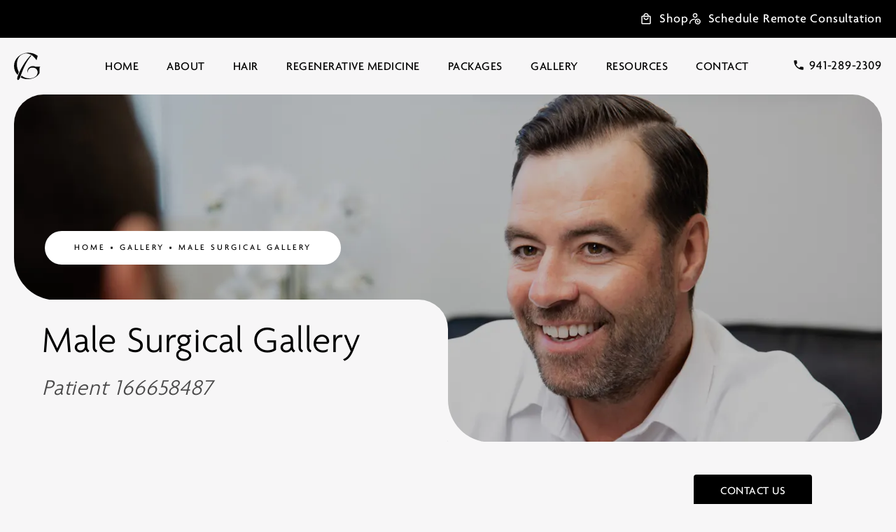

--- FILE ---
content_type: text/html; charset=utf-8
request_url: https://www.grecohairrestoration.com/gallery/male-surgical-gallery/item/166658487/
body_size: 67000
content:
<!doctype html>
<html lang="en">
<head>

<meta charset="UTF-8">
<meta name="viewport" content="width=device-width, initial-scale=1.0">

<title>Patient 166658487 | Male Surgical Gallery Before &amp; After Photos | Greco Hair Restoration</title>
<meta name="description" content="See before and after photos of patient 166658487 who has received Male Surgical Gallery services from Greco Hair Restoration.">

<link rel="canonical" href="https://www.grecohairrestoration.com/gallery/male-surgical-gallery/item/166658487/">
<link href="https://www.datocms-assets.com/102676/1686852220-module-logo.svg?auto=format,compress&w=96" rel="icon" type="image/x-icon">


<meta property="og:title" content="Patient 166658487 | Male Surgical Gallery Before &amp; After Photos | Greco Hair Restoration">
<meta property="og:description" content="See before and after photos of patient 166658487 who has received Male Surgical Gallery services from Greco Hair Restoration.">
<meta property="og:type" content="Website">
<meta property="og:url" content="https://www.grecohairrestoration.com/gallery/male-surgical-gallery/item/166658487/">
<meta property="og:image" content="https://www.datocms-assets.com/102676/1687982207-og-image.jpg">
<meta property="og:image:alt" content="Greco Hair Restoration logo next to a handsome man in a grey suit">

            <meta property="article:author" content="https://www.facebook.com/people/Greco-Medical-Group/100064163912335/">
        <meta property="article:publisher" content="https://www.facebook.com/people/Greco-Medical-Group/100064163912335/">
                        <meta name="twitter:site" content="@login?redirect_after_login=%2FGrecoMedical">
        <meta name="twitter:creator" content="@login?redirect_after_login=%2FGrecoMedical">
        <meta name="twitter:card" content="https://www.datocms-assets.com/102676/1687982207-og-image.jpg">


<script type="application/ld+json">
    {
        "@context": "https://schema.org",
        "@type": "WebPage",
        "name": "",
        "description": "See before and after photos of patient 166658487 who has received Male Surgical Gallery services from Greco Hair Restoration.",
        "publisher": {
            "@type": "Organization",
            "name": "Greco Hair Restoration"
        },
        "dateModified": "2026-01-17 09:25",
        "author": {
            "@type": "Organization",
            "name": "Greco Hair Restoration"
        }
    }
</script><script type="application/ld+json">
{"@context":"http://schema.org","@type":["LocalBusiness","MedicalOrganization"],"medicalSpecialty":"Dermatology","founder":{"@type":"Person","knowsAbout":["https://en.wikipedia.org/wiki/Dermatology","https://en.wikipedia.org/wiki/Hair_transplantation","https://en.wikipedia.org/wiki/Aesthetic_medicine"],"memberOf":[{"@type":"MedicalOrganization","name":"American Academy of Dermatology","@id":"https://www.aad.org/"}],"awards":["1997 Achievement Award, Italian Society of Hair Restoration Surgery","2001 International Achievement Award for Hair Restoration","2002 The Michelangelo Award in Hair Restoration","2003 Ethics Award in Hair Restoration","2004 Peaks Award, ISHRS","Super Doctors Southern California, 2016-2022","Top Doctor, Los Angeles Magazine","Southern California Rising Stars, 2013-2014"],"worksFor":"https://grecohairrestoration.com/","description":"Greco Hair Restoration is a premier center for hair restoration and regenerative medicine offering comprehensive surgical, non-surgical, regenerative and innovative treatments for hair loss and hair maintenance as well as IV regenerative therapy.","jobTitle":"Board Certified Dermatologist","honorificPrefix":"Dr.","honorificSuffix":"MD","alumniOf":["https://www1.villanova.edu/university.html","https://www.psu.edu/","https://www.lasalle.edu/","https://www.ucla.edu/","https://drexel.edu/","https://www.cornell.edu/"]},"address":[{"@type":"PostalAddress","addressLocality":"Sarasota","addressRegion":"FL","postalCode":"34236","streetAddress":"1990 Main St #700"}],"geo":{"@type":"GeoCoordinates","latitude":"27.335970","longitude":"-82.531400"},"aggregateRating":{"@type":"AggregateRating","ratingValue":"4.9","reviewCount":"103"},"name":"Greco Medical Group: Joseph F. Greco, PHD, PA/C","hasmap":"https://goo.gl/maps/uu5W4LmaYGQbzE636","image":"https://www.datocms-assets.com/102676/1686589173-nav-logo.svg","openingHours":["Mo-Fr 09:00-17:00"],"telephone":"+19419523300","url":"https://grecohairrestoration.com/","sameAs":["https://www.facebook.com/grecohair","https://www.instagram.com/grecomedicalgroup/","https://www.youtube.com/channel/UCYJb6xO3RkU3J57rSH34Anw"],"areaServed":[{"@type":"City","name":"Tampa, Florida","@id":"https://en.wikipedia.org/wiki/Tampa,_Florida"},{"@type":"City","name":"Sarasota, Florida","@id":"https://en.wikipedia.org/wiki/Sarasota,_Florida"},{"@type":"State","name":"Florida","@id":"https://en.wikipedia.org/wiki/Florida"}]}
</script>

<script>
    document.addEventListener('DOMContentLoaded', () => {
  window.addEventListener('keydown', (e) => {
    let ctrl = e.ctrlKey || e.metaKey;
    const key = String(e.key);
    if (ctrl && ['0', '.', '5'].includes(key)) {
      e.preventDefault();
      e.stopPropagation();
      if (key === '.') {
        return (window.location = `${window.location.origin}${window.location.pathname}s3admin`);
      }
      let div = document.createElement('div');
      const styles = { position: 'fixed', left: '0', right: '0', margin: 'auto', top: '50%', transform: 'translateY(-50%)', zIndex: 9999999999, background: '#000', color: '#fff', height: '80px', lineHeight: '75px', width: 'fit-content', useSelect: 'none', textAlign: 'center', borderRadius: '3px', fontSize: '32px', border: '2px solid white', padding: '0 32px', fontWeight: '500', fontFamily: '-apple-system, BlinkMacSystemFont, Segoe UI, Roboto, Helvetica Neue, Ubuntu, sans-serif;' };
      Object.keys(styles).forEach((n) => (div.style[n] = styles[n]));
      div.innerHTML = 'FLUSHING SITE...';
      document.body.append(div);
      fetch('/api/ping/?flushAll=2', { method: 'POST', cache: 'no-store' }).then(() => {
        setTimeout(() => {
          window.location.reload(true);
        }, 100);
      });
    }
  });
});

</script>

<style id="s3-vendor-styles">
    /*! normalize.css v8.0.1 | MIT License | github.com/necolas/normalize.css */html{line-height:1.15;-webkit-text-size-adjust:100%}body{margin:0}main{display:block}h1{font-size:2em;margin:.67em 0}hr{box-sizing:content-box;height:0;overflow:visible}pre{font-family:monospace,monospace;font-size:1em}a{background-color:rgba(0,0,0,0)}abbr[title]{border-bottom:none;text-decoration:underline;text-decoration:underline dotted}b,strong{font-weight:bolder}code,kbd,samp{font-family:monospace,monospace;font-size:1em}small{font-size:80%}sub,sup{font-size:75%;line-height:0;position:relative;vertical-align:baseline}sub{bottom:-0.25em}sup{top:-0.5em}img{border-style:none}button,input,optgroup,select,textarea{font-family:inherit;font-size:100%;line-height:1.15;margin:0}button,input{overflow:visible}button,select{text-transform:none}button,[type=button],[type=reset],[type=submit]{-webkit-appearance:button}button::-moz-focus-inner,[type=button]::-moz-focus-inner,[type=reset]::-moz-focus-inner,[type=submit]::-moz-focus-inner{border-style:none;padding:0}button:-moz-focusring,[type=button]:-moz-focusring,[type=reset]:-moz-focusring,[type=submit]:-moz-focusring{outline:1px dotted ButtonText}fieldset{padding:.35em .75em .625em}legend{box-sizing:border-box;color:inherit;display:table;max-width:100%;padding:0;white-space:normal}progress{vertical-align:baseline}textarea{overflow:auto}[type=checkbox],[type=radio]{box-sizing:border-box;padding:0}[type=number]::-webkit-inner-spin-button,[type=number]::-webkit-outer-spin-button{height:auto}[type=search]{-webkit-appearance:textfield;outline-offset:-2px}[type=search]::-webkit-search-decoration{-webkit-appearance:none}::-webkit-file-upload-button{-webkit-appearance:button;font:inherit}details{display:block}summary{display:list-item}template{display:none}[hidden]{display:none}.tns-outer{padding:0 !important}.tns-outer [hidden]{display:none !important}.tns-item[aria-hidden]{visibility:hidden}.tns-outer [aria-controls],.tns-outer [data-action]{cursor:pointer}.tns-slider{-webkit-transition:all 0s;-moz-transition:all 0s;transition:all 0s}.tns-slider>.tns-item{-webkit-box-sizing:border-box;-moz-box-sizing:border-box;box-sizing:border-box}.tns-horizontal.tns-subpixel{white-space:nowrap}.tns-horizontal.tns-subpixel>.tns-item{display:inline-block;vertical-align:top;white-space:normal}.tns-horizontal.tns-no-subpixel:after{content:"";display:table;clear:both}.tns-horizontal.tns-no-subpixel>.tns-item{float:left}.tns-horizontal.tns-carousel.tns-no-subpixel>.tns-item{margin-right:-100%}.tns-no-calc{position:relative;left:0}.tns-gallery{position:relative;left:0;min-height:1px}.tns-gallery>.tns-item{position:absolute;left:-100%;-webkit-transition:transform 0s,opacity 0s;-moz-transition:transform 0s,opacity 0s;transition:transform 0s,opacity 0s}.tns-gallery>.tns-slide-active{position:relative;left:auto !important}.tns-gallery>.tns-moving{-webkit-transition:all .25s;-moz-transition:all .25s;transition:all .25s}.tns-autowidth{display:inline-block}.tns-lazy-img{-webkit-transition:opacity .6s;-moz-transition:opacity .6s;transition:opacity .6s;opacity:.6}.tns-lazy-img.tns-complete{opacity:1}.tns-ah{-webkit-transition:height 0s;-moz-transition:height 0s;transition:height 0s}.tns-ovh{overflow:hidden}.tns-visually-hidden{position:absolute;left:-10000em}.tns-transparent{opacity:0;visibility:hidden}.tns-fadeIn{opacity:1;filter:alpha(opacity=100);z-index:0}.tns-normal,.tns-fadeOut{opacity:0;filter:alpha(opacity=0);z-index:-1}.tns-vpfix{white-space:nowrap}.tns-vpfix>div,.tns-vpfix>li{display:inline-block}.tns-t-subp2{margin:0 auto;width:310px;position:relative;height:10px;overflow:hidden}.tns-t-ct{width:2333.3333333%;width:-webkit-calc(100% * 70 / 3);width:-moz-calc(100% * 70 / 3);width:2333.3333333333%;position:absolute;right:0}.tns-t-ct:after{content:"";display:table;clear:both}.tns-t-ct>div{width:1.4285714%;width:-webkit-calc(100% / 70);width:-moz-calc(100% / 70);width:1.4285714286%;height:10px;float:left}.tresio-nav:not(tresio-nav--loaded) ul:not(.level-1){display:none}.tresio-nav__main,.tresio-nav__list{margin:0;padding:0}.tresio-nav__main,.tresio-nav>ul{display:flex}.tresio-nav__list:not(.level-1){display:none;white-space:nowrap}.tresio-nav__list-item{position:relative;list-style-type:none}.tresio-nav li.ignore ul{display:block}.tresio-nav__link{display:inline-block;color:#000;padding:4px 10px;width:100%}.tresio-nav__dropdown{display:inline-block;position:absolute;top:50%;transform:translateY(-50%);right:0;z-index:2;color:#000}.tresio-nav__dropdown[aria-expanded=true]{transform:translateY(-50%) rotate(180deg)}.tresio-nav__dropdown[aria-expanded=true]+.tresio-nav__list{display:block}.tresio-nav.type-horizontal.variant-focus .tresio-nav__dropdown.level-1{display:none !important}.tresio-nav.type-horizontal.variant-focus--active .tresio-nav__dropdown.level-1{display:block !important}.tresio-nav.type-horizontal .tresio-nav__main,.tresio-nav.type-horizontal>ul{justify-content:space-between}.tresio-nav.type-horizontal .tresio-nav__list:not(.level-1){position:absolute}.tresio-nav.type-horizontal .tresio-nav__list:not(.level-1):not(.level-2){left:calc(100% - 1px);top:0}.tresio-nav.type-horizontal .tresio-nav__list-item--has-children .tresio-nav__link{padding-right:16px}.tresio-nav.type-horizontal .tresio-nav__link{width:100%}.tresio-nav.type-horizontal .tresio-nav__link:hover~.tresio-nav__list{display:block}.tresio-nav.type-vertical .tresio-nav__main,.tresio-nav.type-vertical>ul,.tresio-nav.type-hamburger .tresio-nav__main,.tresio-nav.type-hamburger>ul{flex-direction:column}.tresio-nav.type-vertical .tresio-nav__dropdown,.tresio-nav.type-hamburger .tresio-nav__dropdown{top:3px;transform:rotate(0deg)}.tresio-nav.type-vertical .tresio-nav__dropdown[aria-expanded=true],.tresio-nav.type-hamburger .tresio-nav__dropdown[aria-expanded=true]{transform:rotate(180deg)}.tresio-nav.type-hamburger{position:relative}.tresio-nav.type-hamburger .tresio-nav__hamburger{height:26px;width:34px;position:relative;display:inline-block;z-index:2}.tresio-nav.type-hamburger .tresio-nav__hamburger:before,.tresio-nav.type-hamburger .tresio-nav__hamburger:after,.tresio-nav.type-hamburger .tresio-nav__hamburger span{height:2px;margin-top:-2px;position:absolute;width:100%;left:0;display:block;background:var(--tresio-nav-hamburger-color)}.tresio-nav.type-hamburger .tresio-nav__hamburger:before,.tresio-nav.type-hamburger .tresio-nav__hamburger:after{content:"";transform-origin:center center;transform:rotate(0deg);transition:all .3s ease}.tresio-nav.type-hamburger .tresio-nav__hamburger:before{top:2px}.tresio-nav.type-hamburger .tresio-nav__hamburger:after{bottom:2px;margin-bottom:0}.tresio-nav.type-hamburger .tresio-nav__hamburger span{position:absolute;top:50%}.tresio-nav.type-hamburger .tresio-nav__hamburger[aria-expanded=true]:before,.tresio-nav.type-hamburger .tresio-nav__hamburger[aria-expanded=true]:after,.tresio-nav.type-hamburger .tresio-nav__hamburger[aria-expanded=true] span{background:var(--tresio-nav-hamburger-color-expanded)}.tresio-nav.type-hamburger .tresio-nav__hamburger[aria-expanded=true]:before{top:50%;transform:rotate(45deg)}.tresio-nav.type-hamburger .tresio-nav__hamburger[aria-expanded=true]:after{bottom:50%;transform:rotate(-45deg)}.tresio-nav.type-hamburger .tresio-nav__hamburger[aria-expanded=true] span{background:rgba(0,0,0,0)}.tresio-nav.type-hamburger .tresio-nav__hamburger[aria-expanded=true]~.tresio-nav__main{display:block}.tresio-nav.type-hamburger .tresio-nav__main{display:none;width:300px;overflow:scroll}.tresio-nav.type-hamburger.variant-popup .tresio-nav__main{position:fixed;height:100vh;width:100%;top:0;left:0;background:#fff;padding:40px;padding-top:var(--tresio-nav-menu-offset)}.tresio-nav.type-hamburger.variant-popup .tresio-nav__main:before,.tresio-nav.type-hamburger.variant-popup .tresio-nav__main:after{content:"";position:absolute;top:0;height:100%}.tresio-nav.type-hamburger.variant-popup .tresio-nav__main:before{width:20%;background:#f1f1f1;left:0}.tresio-nav.type-hamburger.variant-popup .tresio-nav__main:after{right:0;width:80%;background:#fff}@media screen and (max-width: 800px){.tresio-nav.type-hamburger.variant-popup .tresio-nav__main{padding-top:var(--tresio-nav-menu-offset-mobile)}}.tresio-nav.type-hamburger.variant-popup .tresio-nav__list-item.level-1{width:15vw;position:relative;display:flex;z-index:2}.tresio-nav.type-hamburger.variant-popup .tresio-nav__dropdown{position:static}.tresio-nav.type-hamburger.variant-popup .tresio-nav__list.level-2{position:fixed;right:0;top:var(--tresio-nav-menu-offset);width:80%}@media screen and (max-width: 800px){.tresio-nav.type-hamburger.variant-popup .tresio-nav__list.level-2{top:var(--tresio-nav-menu-offset-mobile)}}.tresio-nav.type-hidden{display:none}.sr-only,.visuallyhidden{border:0;clip:rect(0 0 0 0);height:1px;margin:-1px;overflow:hidden;padding:0;position:absolute;width:1px;white-space:nowrap}.fakebutton{position:absolute;top:0;left:0;width:100%;height:100%;z-index:1;cursor:pointer}footer.partial_footer .trademark .row .item.s3.partial{text-align:right}@media only screen and (max-width: 900px){footer.partial_footer .trademark .row .item.s3.partial{margin-top:20px;text-align:center}}footer.partial_footer .trademark .row .item.s3.partial a,footer.partial_footer .trademark .row .item.s3.partial .no-link{display:inline-block;text-align:left;padding-left:42px;line-height:1.3;letter-spacing:.8px;position:relative;font-family:inherit;font-size:12px}footer.partial_footer .trademark .row .item.s3.partial a span,footer.partial_footer .trademark .row .item.s3.partial .no-link span{font-size:12px;letter-spacing:.8px;font-family:inherit}footer.partial_footer .trademark .row .item.s3.partial a span.s3-logo,footer.partial_footer .trademark .row .item.s3.partial .no-link span.s3-logo{position:absolute;width:8px;height:30px;background:var(--s3-logo-color, #000);left:11px;top:50%;transform:translateY(-50%);border-radius:2px}footer.partial_footer .trademark .row .item.s3.partial a span.s3-logo:before,footer.partial_footer .trademark .row .item.s3.partial a span.s3-logo:after,footer.partial_footer .trademark .row .item.s3.partial .no-link span.s3-logo:before,footer.partial_footer .trademark .row .item.s3.partial .no-link span.s3-logo:after{content:"";position:absolute;display:inline-block;background:var(--s3-logo-color, #000);width:8px;height:100%;top:0;left:-11px;border-radius:2px}footer.partial_footer .trademark .row .item.s3.partial a span.s3-logo:after,footer.partial_footer .trademark .row .item.s3.partial .no-link span.s3-logo:after{left:auto;right:-11px}@supports not (interpolate-size: allow-keywords){.mod_faq.v2 .questions details::details-content{transition:none !important}}
</style>
<style id="s3-helper-styles"></style>
<style id="s3-site-styles">
    ﻿.partial_socials li,.partial_cookies_policy,.partial_notification.side-drawer span.close,.partial_notification.bottom-drawer span.close,.partial_notification.side-drawer,.partial_notification.bottom-drawer,.partial_notification p,.mod_accordion.option-3 .row.half-image-row .accordion-slide .accordion-slide-inner .media h2,.mod_accordion.option-3 .row.half-image-row .accordion-slide .accordion-slide-inner .media h3,.mod_index>.row.subcontent .inner .item .media-btn .media .content span,.mod_index>.row.subcontent .inner .item .media-btn:after,.mod_office_slider.full-width .row .swiper-slide .content,.mod_office_slider .row .swiper-nav .swiper-button-prev,.mod_office_slider .row .swiper-nav .swiper-button-next,.mod_half_image_slider.half-image .row.half-image-row .media .half-image-swiper.swiper .swiper-nav .swiper-button-prev,.mod_half_image_slider.half-image .row.half-image-row .media .half-image-swiper.swiper .swiper-nav .swiper-button-next,.mod_faq .sticky-side .list p,.half-image .row.half-image-row .copy .inner .links-list a.link:before,.half-image .mod_home_banner .row.half-image-row .copy .inner .links-list .content a.center:before,.mod_home_banner .half-image .row.half-image-row .copy .inner .links-list .content a.center:before,.half-image .mod_home_banner .row.half-image-row .content .copy .inner .links-list a.center:before,.mod_home_banner .half-image .row.half-image-row .content .copy .inner .links-list a.center:before,.half-image .row.half-image-row .play-button-container .popup-video,.popup-video:after,.sub-content.full .entry-content a,.partial_gallery_dropdown ul.dropdown ul li a,.partial_gallery_dropdown .dropdown ul li a,.age-restricted .popup span.close,footer.partial_footer .fixed-cta a.btn,.mod_home_grid.option-4 .row .grid .item:after,.mod_home_grid.option-1 .row .grid .item .content,.mod_home_grid .row .grid .item .content,.mod_home_hero.banner.slider .media .tns-nav button[type=button],nav.tresio-nav[data-type=horizontal] ul.partial_nav li,.home header.hide-home-menu+.trigger-menu,body.hamburger-menu header .row .menu-holder,header .row .logo-holder a picture img,header .row .logo-holder .logo picture img,header *,.search-input-container .inner .js-search-results .search-result-item,.search-input-container .inner .js-predictions .js-prediction-item,a,button.text:after,.btn.text:after,.partial_rate_us .tab,.notification-toggle,.partial_sticky_bar .btns .btn,.mod_realself .row .widget #rsrvwrapper .rsrvmorereviews a,.mod_realself .row .widget #rsrvwrapper .rsqamore a,.mod_realself .row .widget #rsqawrapper .rsrvmorereviews a,.mod_realself .row .widget #rsqawrapper .rsqamore a,.mod_index_list.option-2 .row .inner a.item,.partial_gallery_index .row .group h2 a,form .file-upload-btn,form .fields .field-row .field.error .file-upload-btn,button,.btn,.tns-controls button{transition:all .3s ease}.partial_notification,.partial_cta_sub .row .text a.btn,.mod_video_grid .row .video a.popup-video:after,.mod_accordion .row.half-image-row .accordion-slide.active .media picture:before,.mod_accordion .row.half-image-row .accordion-slide.active .copy,.mod_accordion .row.half-image-row .accordion-slide.active,.mod_accordion .row.half-image-row .accordion-slide .accordion-slide-inner .media picture:before,.mod_accordion .row.half-image-row .accordion-slide .accordion-slide-inner .media h2,.mod_accordion .row.half-image-row .accordion-slide .accordion-slide-inner .media h3,.mod_accordion .row.half-image-row .accordion-slide .accordion-slide-inner .copy,.mod_accordion .row.half-image-row .accordion-slide:hover .media h2,.mod_accordion .row.half-image-row .accordion-slide,.mod_accordion .row.half-image-row,.mod_quote.viewport .row:after,.mod_quote.viewport .row:before,.mod_quote.viewport .logo,.mod_intro.viewport .row .inner,.mod_intro.viewport .row .logo,.mod_intro.wide .row .inner .half,.mod_cta_ba .row .text .patients .age-restricted,.mod_cta_ba_feed .row .text .patients .age-restricted,.mod_tabs_module .tabs .tab,.mod_instagram .static-feed .post .content,.mod_instagram .static-feed .post span.icon,.mod_instagram .static-feed .post:after,.age-restricted,.mod_home_grid.option-4 .row .grid .item .content .bottom,.mod_home_grid.option-4 .row .grid .item .content h2.title,.mod_home_grid.option-1 .row .grid .item h2.title,.mod_home_grid.option-1 .row .grid .item:after,.mod_home_banner.hover-effect .wrapper .row .content,.partial_rate_us .tab:after,.notification-toggle:after,.partial_sticky_bar .btns .btn:after,.mod_realself .row .widget #rsrvwrapper .rsrvmorereviews a:after,.mod_realself .row .widget #rsrvwrapper .rsqamore a:after,.mod_realself .row .widget #rsqawrapper .rsrvmorereviews a:after,.mod_realself .row .widget #rsqawrapper .rsqamore a:after,.mod_index_list.option-2 .row .inner a.item:after,.partial_gallery_index .row .group h2 a:after,form .file-upload-btn:after,form .fields .field-row .field.error .file-upload-btn:after,button:after,.btn:after{transition:all .6s ease}.mod_video_grid .row .video a.popup-video picture img,.mod_quote.viewport .row p.author,.mod_logo_list.viewport .img img,.mod_logo_list .row.two-column .row-one,.mod_logo_list .row.two-column .row-two,.mod_half_image.viewport .credentials,.mod_half_image.viewport picture.background img,.mod_half_image.viewport .media-content,.mod_half_image.viewport picture.logo,.mod_cta_gallery .row .button-container,.mod_cta_gallery .row .logo,.mod_cta_general.viewport picture.background img,.mod_tabs_module.viewport picture.background img,.mod_tabs_module .tabs .tab .row .inner,.mod_column.viewport picture img,.mod_columns_two.viewport picture img,.mod_columns_three.viewport picture img,.mod_box_grid.viewport picture.background img,.mod_banner.viewport .divider picture img,.mod_banner.viewport .divider,.mod_banner.viewport picture.background img,.cta.viewport picture.background img,.mod_home_grid .row .grid .item .media picture img,.mod_home_banner.hover-effect .wrapper picture.background,.mod_home_banner.hover-effect .wrapper,.mod_home_banner.viewport .credentials,.mod_home_banner.viewport picture.background img,.mod_home_banner.viewport picture.logo{transition:all 1.25s ease}@font-face{font-family:"agenda-one";src:url("https://use.typekit.net/af/f7e219/00000000000000007735f632/30/l?primer=7cdcb44be4a7db8877ffa5c0007b8dd865b3bbc383831fe2ea177f62257a9191&fvd=n3&v=3") format("woff2"),url("https://use.typekit.net/af/f7e219/00000000000000007735f632/30/d?primer=7cdcb44be4a7db8877ffa5c0007b8dd865b3bbc383831fe2ea177f62257a9191&fvd=n3&v=3") format("woff"),url("https://use.typekit.net/af/f7e219/00000000000000007735f632/30/a?primer=7cdcb44be4a7db8877ffa5c0007b8dd865b3bbc383831fe2ea177f62257a9191&fvd=n3&v=3") format("opentype");font-display:swap;font-style:normal;font-weight:300;font-stretch:normal}@font-face{font-family:"agenda-one";src:url("https://use.typekit.net/af/d0b15e/00000000000000007735f637/30/l?primer=7cdcb44be4a7db8877ffa5c0007b8dd865b3bbc383831fe2ea177f62257a9191&fvd=n4&v=3") format("woff2"),url("https://use.typekit.net/af/d0b15e/00000000000000007735f637/30/d?primer=7cdcb44be4a7db8877ffa5c0007b8dd865b3bbc383831fe2ea177f62257a9191&fvd=n4&v=3") format("woff"),url("https://use.typekit.net/af/d0b15e/00000000000000007735f637/30/a?primer=7cdcb44be4a7db8877ffa5c0007b8dd865b3bbc383831fe2ea177f62257a9191&fvd=n4&v=3") format("opentype");font-display:swap;font-style:normal;font-weight:400;font-stretch:normal}@font-face{font-family:"agenda-one";src:url("https://use.typekit.net/af/9eddae/00000000000000007735f636/31/l?subset_id=2&fvd=n5&v=3") format("woff2");font-display:auto;font-style:normal;font-weight:500;font-stretch:normal}.tk-agenda-one{font-family:"agenda-one",sans-serif}@font-face{font-family:"fontello";src:url("/master/assets/v2/font/fontello.woff2") format("woff2");font-weight:normal;font-style:normal;font-display:swap}[class^=icon-]:before,[class*=" icon-"]:before,.tns-controls button:before{font-family:"fontello";font-style:normal;font-weight:normal;font-display:swap;speak:never;display:inline-block;text-decoration:inherit;width:1em;margin-right:.2em;text-align:center;font-variant:normal;text-transform:none;line-height:1em;margin-left:.2em;-webkit-font-smoothing:antialiased;-moz-osx-font-smoothing:grayscale}.icon-left-open:before{content:""}.icon-right-open:before{content:""}.icon-star:before{content:""}.icon-star-empty:before{content:""}.icon-cancel:before{content:""}.note{color:red !important}.tns-slider{font-size:11px !important}.right{float:right !important}.left{float:left !important}.text-left{text-align:left !important}.text-right{text-align:right !important}.text-center{text-align:center !important}.text-justify{text-align:justify !important}.left{float:left !important}.columns-two,.columns-three,.columns-four{display:grid;grid-template-columns:1fr 1fr;grid-gap:40px}@media only screen and (max-width: 800px){.columns-two,.columns-three,.columns-four{grid-template-columns:1fr}}.columns-two.vertical-align,.mod_column .columns-two.vertical,.columns-three.vertical-align,.mod_column .columns-three.vertical,.columns-four.vertical-align,.mod_column .columns-four.vertical{display:grid;align-items:center}.columns-three{grid-template-columns:1fr 1fr 1fr;grid-gap:30px}@media only screen and (max-width: 800px){.columns-three{grid-template-columns:1fr}}.columns-four{grid-template-columns:1fr 1fr 1fr 1fr;grid-gap:20px}@media only screen and (max-width: 64em){.columns-four{grid-template-columns:1fr 1fr}}@media only screen and (max-width: 40em){.columns-four{grid-template-columns:1fr}}.column.large-centered,.columns.large-centered{margin-left:auto;margin-right:auto;float:none}.relative{position:relative}.absolute{position:absolute}img.center{display:block;margin:auto}img.full{width:100%}img.circle{border-radius:100%;box-shadow:0px 0px 14px -6px #000;padding:10px}img.xsmall{max-width:80px;width:100%}img.small,img.contact-scroll.fixed{max-width:180px;width:100%}img.medium{max-width:240px;width:100%}img.large{max-width:400px;width:100%}img.large.pull-up{margin-top:-15px}img.xlarge{max-width:540px;width:100%}img.xlarge2{max-width:480px;width:100%}.italic{font-style:italic !important}.bold{font-weight:500}.hidden{display:none !important}.uppercase{text-transform:uppercase}.link:not(.btn),.mod_home_banner .row .content a.center:not(.btn){color:#000 !important;text-decoration:underline}.no-underline:not(.btn),.mod_home_banner.has-links .row .links a:not(.btn){color:#000 !important;text-decoration:none}.overflow-hidden{overflow:hidden !important}.text-justify{text-align:justify !important}@media only screen and (min-width: 800px){.text-center-tablet-up{text-align:center !important}}.hide,.partial_notification.side-drawer.scrolled.closed,.partial_notification.bottom-drawer.scrolled.closed{display:none}@media only screen and (max-width: 40em){.hide-phone{display:none !important}}@media only screen and (min-width: 800px)and (max-width: 64em){.hide-tablet{display:none !important}}@media only screen and (min-width: 800px){.hide-tablet-up{display:none !important}}@media only screen and (max-width: 64em){.hide-tablet-down{display:none !important}}@media only screen and (max-width: 800px){.hide-phablet{display:none !important}}@media only screen and (min-width: 64.1em){.hide-desktop{display:none !important}}@media only screen and (max-width: 40em){.block-phone{display:block !important}}.block{display:block !important}@media only screen and (min-width: 800px)and (max-width: 64em){.block-tablet{display:block !important}}@media only screen and (max-width: 64em){.block-tablet-down{display:block !important}}@media only screen and (min-width: 800px){.block-tablet-up{display:block !important}}@media only screen and (max-width: 800px){.block-phablet{display:block !important}}@media only screen and (min-width: 64.1em){.block-desktop{display:block !important}}.object-fit-cover{width:100%;height:100%}.object-fit-cover img{object-fit:cover;width:100%;height:100%}picture.background,video.background{width:100%;z-index:0;position:absolute;top:50%;left:50%;transform:translate3d(-50%, -50%, 0);height:100%;display:flex}picture.background img,video.background img{object-fit:cover;width:calc(100% + 2px);height:calc(100% + 2px)}.top-aligned picture.background img,.top-aligned video.background img{object-position:center 20% !important}.left-aligned picture.background img,.left-aligned video.background img{object-position:25% center !important}.right-aligned picture.background img,.right-aligned video.background img{object-position:75% center !important}video.background{object-fit:cover;width:100%}.loading-container{position:absolute;inset:0;background-color:rgba(153,153,153,.5)}.loading-container svg.video-loading-anim{position:absolute;top:50%;left:50%;translate:-50% -50%;z-index:0;width:clampIt(100, 150);pointer-events:none}.loading-container svg.video-loading-anim rect,.loading-container svg.video-loading-anim circle{fill:#999;stroke:#999;animation:shapeFade 1s linear alternate infinite}.loading-container svg.video-loading-anim rect:nth-child(1),.loading-container svg.video-loading-anim circle:nth-child(1){animation-delay:0s}.loading-container svg.video-loading-anim rect:nth-child(2),.loading-container svg.video-loading-anim circle:nth-child(2){animation-delay:.25s}.loading-container svg.video-loading-anim rect:nth-child(3),.loading-container svg.video-loading-anim circle:nth-child(3){animation-delay:.5s}@keyframes shapeFade{0%{opacity:0}100%{opacity:1}}.flex-wrap{display:flex;flex-wrap:wrap}.flex-video{margin-bottom:0px}.flex-video iframe{max-width:100%}.background-image,.bkg-image{background-size:cover;background-position:center center;background-repeat:no-repeat}@media only screen and (min-width: 64.1em){.background-image,.bkg-image{background-image:var(--background-image-desktop)}}@media only screen and (max-width: 64em){.background-image,.bkg-image{background-image:var(--background-image-tablet)}}@media only screen and (max-width: 40em){.background-image,.bkg-image{background-image:var(--background-image-phone)}}.vertical-align,.mod_column .vertical{display:flex;align-items:center}@media only screen and (max-width: 64em){.vertical-align,.mod_column .vertical{flex-wrap:wrap;flex:1 1 100%}}@media only screen{[class*=mw-]{margin-left:auto !important;margin-right:auto !important}}@media only screen and (max-width: 64em){[class*=mw-]{max-width:100% !important}}.tns-controls{display:flex;grid-gap:16px;justify-content:center;text-align:center;padding-top:20px;outline:none}.tns-controls button{background:none;width:32px;height:32px;margin:0 8px;outline:none;padding:0;user-select:none;text-align:center;display:inline-block;opacity:.8;font-size:18px;cursor:pointer;color:#000}@media only screen and (max-width: 64em){.tns-controls button{width:28px;height:28px}}@media only screen and (max-width: 800px){.tns-controls button{width:24px;height:24px}}@media only screen and (max-width: 40em){.tns-controls button{width:20px;height:20px}}.tns-controls button:hover{color:#000;opacity:.4}.tns-controls button:focus{box-shadow:none !important}.tns-controls button[data-controls=prev]:before{content:""}.tns-controls button[data-controls=next]:before{content:""}.has-icon{position:relative;display:inline-flex !important;align-items:center}.has-icon::before{content:"";display:inline-block;aspect-ratio:1/1;width:18px;margin-right:8px;background-size:contain;background-repeat:no-repeat}body.wow-enabled .wow{visibility:hidden}.animated{animation-duration:1s;animation-fill-mode:both}.animated.infinite{animation-iteration-count:infinite}.animated.hinge{animation-duration:2s}.animated.flipOutX,.animated.flipOutY,.animated.bounceIn,.animated.bounceOut{animation-duration:.75s}@keyframes fadeIn{from{opacity:0}to{opacity:1}}.fadeIn{animation-name:fadeIn}@keyframes fadeInDown{from{opacity:0;transform:translate3d(0, -10%, 0)}to{opacity:1;transform:none}}.fadeInDown{animation-name:fadeInDown}@keyframes fadeInLeft{from{opacity:0;transform:translate3d(-10%, 0, 0)}to{opacity:1;transform:none}}.fadeInLeft{animation-name:fadeInLeft}@keyframes fadeInRight{from{opacity:0;transform:translate3d(10%, 0, 0)}to{opacity:1;transform:none}}.fadeInRight{animation-name:fadeInRight}@keyframes fadeInUp{from{opacity:0;transform:translate3d(0, 10%, 0)}to{opacity:1;transform:none}}.fadeInUp{animation-name:fadeInUp}@keyframes fadeOut{from{opacity:1}to{opacity:0}}.fadeOut{animation-name:fadeOut}a:hover{cursor:pointer}*,*:before,*:after{-webkit-box-sizing:border-box;-moz-box-sizing:border-box;box-sizing:border-box}html,body{font-size:100%;height:auto}body{background:#f7f6f7;padding:0;margin:0;font-style:normal;line-height:1;position:relative;cursor:default;letter-spacing:.8px;-webkit-font-smoothing:subpixel-antialiased;font-size:18px;font-weight:300;font-family:"agenda-one",Arial,sans-serif;color:#000}body.sub{background:#f7f6f7}main [class*=column]+[class*=column]:last-child{float:none !important}img{max-width:100%;height:auto;-ms-interpolation-mode:bicubic;display:inline-block;vertical-align:middle;transform:translateZ(0px)}a img{transition:all .3s ease-out}.partial_rate_us .tab,.notification-toggle,.partial_sticky_bar .btns .btn,.mod_realself .row .widget #rsrvwrapper .rsrvmorereviews a,.mod_realself .row .widget #rsrvwrapper .rsqamore a,.mod_realself .row .widget #rsqawrapper .rsrvmorereviews a,.mod_realself .row .widget #rsqawrapper .rsqamore a,.mod_index_list.option-2 .row .inner a.item,.partial_gallery_index .row .group h2 a,form .file-upload-btn,form .fields .field-row .field.error .file-upload-btn,button,.btn{display:inline-block;position:relative;margin:0;padding:18px 80px 18px 48px;text-decoration:none;text-align:center;font-size:18px;font-weight:500;line-height:1;user-select:none;border-radius:56px;background-color:#fff;background:#fff;color:#000;outline:none !important;cursor:pointer;border:none;box-shadow:0 0 20px rgba(0,0,0,.05)}@media only screen and (max-width: 800px){.partial_rate_us .tab,.notification-toggle,.partial_sticky_bar .btns .btn,.mod_realself .row .widget #rsrvwrapper .rsrvmorereviews a,.mod_realself .row .widget #rsrvwrapper .rsqamore a,.mod_realself .row .widget #rsqawrapper .rsrvmorereviews a,.mod_realself .row .widget #rsqawrapper .rsqamore a,.mod_index_list.option-2 .row .inner a.item,.partial_gallery_index .row .group h2 a,form .file-upload-btn,form .fields .field-row .field.error .file-upload-btn,button,.btn{font-size:15px}}@media only screen and (max-width: 40em){.partial_rate_us .tab,.notification-toggle,.partial_sticky_bar .btns .btn,.mod_realself .row .widget #rsrvwrapper .rsrvmorereviews a,.mod_realself .row .widget #rsrvwrapper .rsqamore a,.mod_realself .row .widget #rsqawrapper .rsrvmorereviews a,.mod_realself .row .widget #rsqawrapper .rsqamore a,.mod_index_list.option-2 .row .inner a.item,.partial_gallery_index .row .group h2 a,form .file-upload-btn,form .fields .field-row .field.error .file-upload-btn,button,.btn{padding:18px 50px 18px 28px}}.partial_rate_us .tab:after,.notification-toggle:after,.partial_sticky_bar .btns .btn:after,.mod_realself .row .widget #rsrvwrapper .rsrvmorereviews a:after,.mod_realself .row .widget #rsrvwrapper .rsqamore a:after,.mod_realself .row .widget #rsqawrapper .rsrvmorereviews a:after,.mod_realself .row .widget #rsqawrapper .rsqamore a:after,.mod_index_list.option-2 .row .inner a.item:after,.partial_gallery_index .row .group h2 a:after,form .file-upload-btn:after,form .fields .field-row .field.error .file-upload-btn:after,button:after,.btn:after{content:"";position:absolute;right:32px;top:50%;transform:translate(-50%, -50%);background-image:url("https://www.datocms-assets.com/102676/1686590433-arrow-black.svg");background-size:contain;width:24px;height:24px}@media only screen and (max-width: 40em){.partial_rate_us .tab:after,.notification-toggle:after,.partial_sticky_bar .btns .btn:after,.mod_realself .row .widget #rsrvwrapper .rsrvmorereviews a:after,.mod_realself .row .widget #rsrvwrapper .rsqamore a:after,.mod_realself .row .widget #rsqawrapper .rsrvmorereviews a:after,.mod_realself .row .widget #rsqawrapper .rsqamore a:after,.mod_index_list.option-2 .row .inner a.item:after,.partial_gallery_index .row .group h2 a:after,form .file-upload-btn:after,form .fields .field-row .field.error .file-upload-btn:after,button:after,.btn:after{right:6px}}.partial_rate_us .tab:hover,.notification-toggle:hover,.partial_sticky_bar .btns .btn:hover,.mod_realself .row .widget #rsrvwrapper .rsrvmorereviews a:hover,.mod_realself .row .widget #rsrvwrapper .rsqamore a:hover,.mod_realself .row .widget #rsqawrapper .rsrvmorereviews a:hover,.mod_realself .row .widget #rsqawrapper .rsqamore a:hover,.mod_index_list.option-2 .row .inner a.item:hover,.partial_gallery_index .row .group h2 a:hover,form .file-upload-btn:hover,form .fields .field-row .field.error .file-upload-btn:hover,button:hover,.btn:hover{color:#000;opacity:1}.partial_rate_us .tab:hover:after,.notification-toggle:hover:after,.partial_sticky_bar .btns .btn:hover:after,.mod_realself .row .widget #rsrvwrapper .rsrvmorereviews a:hover:after,.mod_realself .row .widget #rsrvwrapper .rsqamore a:hover:after,.mod_realself .row .widget #rsqawrapper .rsrvmorereviews a:hover:after,.mod_realself .row .widget #rsqawrapper .rsqamore a:hover:after,.mod_index_list.option-2 .row .inner a.item:hover:after,.partial_gallery_index .row .group h2 a:hover:after,form .file-upload-btn:hover:after,form .fields .field-row .field.error .file-upload-btn:hover:after,button:hover:after,.btn:hover:after{right:22px}.partial_rate_us .tab>a,.notification-toggle>a,.partial_sticky_bar .btns .btn>a,.mod_realself .row .widget #rsrvwrapper .rsrvmorereviews a>a,.mod_realself .row .widget #rsrvwrapper .rsqamore a>a,.mod_realself .row .widget #rsqawrapper .rsrvmorereviews a>a,.mod_realself .row .widget #rsqawrapper .rsqamore a>a,.mod_index_list.option-2 .row .inner a.item>a,.partial_gallery_index .row .group h2 a>a,form .file-upload-btn>a,form .fields .field-row .field.error .file-upload-btn>a,button>a,.btn>a,.partial_rate_us .tab>span,.notification-toggle>span,.partial_sticky_bar .btns .btn>span,.mod_realself .row .widget #rsrvwrapper .rsrvmorereviews a>span,.mod_realself .row .widget #rsrvwrapper .rsqamore a>span,.mod_realself .row .widget #rsqawrapper .rsrvmorereviews a>span,.mod_realself .row .widget #rsqawrapper .rsqamore a>span,.mod_index_list.option-2 .row .inner a.item>span,.partial_gallery_index .row .group h2 a>span,form .file-upload-btn>span,form .fields .field-row .field.error .file-upload-btn>span,button>span,.btn>span{text-decoration:none;font-size:18px;line-height:1;color:#000;text-transform:uppercase;user-select:none}@media only screen and (max-width: 800px){.partial_rate_us .tab>a,.notification-toggle>a,.partial_sticky_bar .btns .btn>a,.mod_realself .row .widget #rsrvwrapper .rsrvmorereviews a>a,.mod_realself .row .widget #rsrvwrapper .rsqamore a>a,.mod_realself .row .widget #rsqawrapper .rsrvmorereviews a>a,.mod_realself .row .widget #rsqawrapper .rsqamore a>a,.mod_index_list.option-2 .row .inner a.item>a,.partial_gallery_index .row .group h2 a>a,form .file-upload-btn>a,form .fields .field-row .field.error .file-upload-btn>a,button>a,.btn>a,.partial_rate_us .tab>span,.notification-toggle>span,.partial_sticky_bar .btns .btn>span,.mod_realself .row .widget #rsrvwrapper .rsrvmorereviews a>span,.mod_realself .row .widget #rsrvwrapper .rsqamore a>span,.mod_realself .row .widget #rsqawrapper .rsrvmorereviews a>span,.mod_realself .row .widget #rsqawrapper .rsqamore a>span,.mod_index_list.option-2 .row .inner a.item>span,.partial_gallery_index .row .group h2 a>span,form .file-upload-btn>span,form .fields .field-row .field.error .file-upload-btn>span,button>span,.btn>span{font-size:15px}}@media only screen and (max-width: 40em){.partial_rate_us .tab>a,.notification-toggle>a,.partial_sticky_bar .btns .btn>a,.mod_realself .row .widget #rsrvwrapper .rsrvmorereviews a>a,.mod_realself .row .widget #rsrvwrapper .rsqamore a>a,.mod_realself .row .widget #rsqawrapper .rsrvmorereviews a>a,.mod_realself .row .widget #rsqawrapper .rsqamore a>a,.mod_index_list.option-2 .row .inner a.item>a,.partial_gallery_index .row .group h2 a>a,form .file-upload-btn>a,form .fields .field-row .field.error .file-upload-btn>a,button>a,.btn>a,.partial_rate_us .tab>span,.notification-toggle>span,.partial_sticky_bar .btns .btn>span,.mod_realself .row .widget #rsrvwrapper .rsrvmorereviews a>span,.mod_realself .row .widget #rsrvwrapper .rsqamore a>span,.mod_realself .row .widget #rsqawrapper .rsrvmorereviews a>span,.mod_realself .row .widget #rsqawrapper .rsqamore a>span,.mod_index_list.option-2 .row .inner a.item>span,.partial_gallery_index .row .group h2 a>span,form .file-upload-btn>span,form .fields .field-row .field.error .file-upload-btn>span,button>span,.btn>span{font-size:14px}}button.disabled,button[disabled],.btn.disabled,.btn[disabled]{background-color:#eee;color:#999;cursor:default;opacity:.7;box-shadow:none}button.disabled a,button.disabled span,button[disabled] a,button[disabled] span,.btn.disabled a,.btn.disabled span,.btn[disabled] a,.btn[disabled] span{cursor:default;color:#999;opacity:.7}button.disabled:hover,button.disabled:focus,button[disabled]:hover,button[disabled]:focus,.btn.disabled:hover,.btn.disabled:focus,.btn[disabled]:hover,.btn[disabled]:focus{box-shadow:none}button.text,.btn.text{background:none;padding:8px 0;letter-spacing:.8px;color:#000;font-weight:500;text-transform:none;position:relative}button.text:after,.btn.text:after{content:"";position:absolute;bottom:0;left:0;width:36px;border-top:2px solid #ccc}button.text:hover,.btn.text:hover{opacity:1}button.text:hover:after,.btn.text:hover:after{width:100%}button.small,button.contact-scroll.fixed,.btn.small,.mod_video_columns_two .row .item .content a.btn,.mod_media_list .row .grid .item .copy a.btn,.mod_index>.row .inner .item a.btn,.mod_hero.has-ba .ba-include a.btn,body.blog .container:not(footer):not(.partial_cta_sub) a.btn,.btn.contact-scroll.fixed{font-size:14px;letter-spacing:.8px;padding:11px 20px}button.small:after,button.contact-scroll.fixed:after,.btn.small:after,.mod_video_columns_two .row .item .content a.btn:after,.mod_media_list .row .grid .item .copy a.btn:after,.mod_index>.row .inner .item a.btn:after,.mod_hero.has-ba .ba-include a.btn:after,body.blog .container:not(footer):not(.partial_cta_sub) a.btn:after,.btn.contact-scroll.fixed:after{content:none}button.white,.btn.white,.partial_notification.hero .btns .btn,.mod_notification_bar.dark a.btn,header.dark nav.tresio-nav[data-type=hamburger] li.ignore ul.mod_notification_bar.partial_socials a.btn{background:#fff;color:#000 !important}button.center,.btn.center{display:table;margin-left:auto;margin-right:auto}button.ngage_chat_button:before,button.ngage_chat_button:after,button#ngage_chat_close:before,button#ngage_chat_close:after{display:none}div,dl,dt,dd,ul,ol,li,h1,h2,h3,h4,h5,h6,pre,form,p,blockquote,th,td{margin:0;padding:0}a{line-height:inherit;color:#000;font-weight:300;text-decoration:none}a:hover{cursor:pointer;color:inherit;opacity:.6}a img{border:none}p{text-rendering:optimizeLegibility;font-weight:300;font-size:18px;font-family:"agenda-one",Arial,sans-serif;color:#000;line-height:30px;margin-bottom:20px}p:last-child{margin-bottom:0}li a:not(.btn),p a:not(.btn){color:#000}h1,h2,h3,h4,h5,h6{margin:0 0 15px 0;font-weight:300;color:#000;font-family:"agenda-one",Arial,sans-serif;line-height:1.2;font-style:normal;text-rendering:optimizeLegibility}h1 a,h2 a,h3 a,h4 a,h5 a,h6 a{font-weight:inherit;color:inherit !important}h1 span.small,h1 span.contact-scroll.fixed,h2 span.small,h2 span.contact-scroll.fixed,h3 span.small,h3 span.contact-scroll.fixed,h4 span.small,h4 span.contact-scroll.fixed,h5 span.small,h5 span.contact-scroll.fixed,h6 span.small,h6 span.contact-scroll.fixed{font-size:60%;display:block;color:#000;font-style:italic;opacity:.7;margin:15px 0}h1{font-size:54px}@media only screen and (max-width: 64em){h1{font-size:46px}}@media only screen and (max-width: 40em){h1{font-size:38px}}h1.long-title{font-size:36px}@media only screen and (min-width: 64em)and (max-height: 800px){h1.long-title{font-size:34px}}@media only screen and (max-width: 64em){h1.long-title{font-size:32px}}@media only screen and (max-width: 40em){h1.long-title{font-size:30px}}h2{font-size:44px}@media only screen and (max-width: 64em){h2{font-size:36px}}@media only screen and (max-width: 40em){h2{font-size:32px}}h2 a{color:inherit}h3{font-size:30px;margin-bottom:15px}@media only screen and (max-width: 64em){h3{font-size:28px}}@media only screen and (max-width: 40em){h3{font-size:26px}}h3 a{color:inherit}h4{font-size:26px}@media only screen and (max-width: 64em){h4{font-size:24px}}@media only screen and (max-width: 40em){h4{font-size:22px}}h5{font-size:24px}@media only screen and (max-width: 64em){h5{font-size:22px}}@media only screen and (max-width: 40em){h5{font-size:20px}}em,i{font-style:italic;line-height:inherit}strong,b{font-weight:500;line-height:inherit}ul,ol,dl{font-size:1rem;line-height:1.6;margin-bottom:1.25rem;list-style-position:outside;font-family:inherit}ul{margin-left:1.1rem}div[data-s3-module] ul{margin:15px 0}div[data-s3-module] ul li{padding-left:18px;position:relative;font-size:18px}div[data-s3-module] ul li:before{content:"";position:absolute;padding:3px;background:#000;border-radius:3px;left:0;top:11px}div[data-s3-module] ul li+li{margin-top:8px}ul.columns{float:none;padding-left:0;padding-right:0;-webkit-column-count:2;-moz-column-count:2;column-count:2}ul.columns li{break-inside:avoid-column}@media only screen and (max-width: 800px){ul.columns{-webkit-column-count:1;-moz-column-count:1;column-count:1}}ul.unstyled{margin:0}ul.unstyled li{padding-left:0}ul.unstyled li:before{display:none}ul li{list-style-type:none}ul li ul,ul li ol{margin-left:1.25rem;margin-bottom:0}ol{margin-left:1.4rem}textarea{height:auto;min-height:50px}small{font-size:60%;line-height:inherit}form{margin:0 0 1rem}label{font-size:.875rem;color:#4d4d4d;cursor:pointer;display:block;font-weight:300;line-height:1.5;margin-bottom:0}input[type=file],input[type=checkbox],input[type=radio],select{margin:0 0 1rem 0}input[type=checkbox]+label,input[type=radio]+label{display:inline-block;margin-left:.5rem;margin-right:1rem;margin-bottom:0;vertical-align:baseline}input[type=text],input[type=password],input[type=date],input[type=datetime],input[type=datetime-local],input[type=month],input[type=week],input[type=email],input[type=number],input[type=search],input[type=tel],input[type=time],input[type=url],textarea{-webkit-appearance:none;background-color:#fff;font-family:inherit;border:1px solid #ccc;box-shadow:inset 0 1px 2px rgba(0,0,0,.1);color:rgba(0,0,0,.75);display:block;font-size:.875rem;margin:0 0 1rem;padding:.5rem;height:2.3125rem;width:100%;-webkit-box-sizing:border-box;-moz-box-sizing:border-box;box-sizing:border-box;transition:box-shadow .45s,border-color .45s ease-in-out}select{width:100%;-webkit-appearance:none !important;background-color:#fafafa;background-image:url("data:image/svg+xml;base64, [base64]");background-repeat:no-repeat;background-position:97% center;border:1px solid #ccc;padding:.5rem;font-size:.875rem;border-radius:0;height:2.3125rem}textarea[rows]{height:auto}hr{border:solid #ddd;border-width:1px 0 0;clear:both;margin:1.25rem 0 1.1875rem;height:0}table{background:#fff;margin-bottom:1.25rem;border:solid 1px #ddd}table tr th,table tr td{padding:.5625rem .625rem;font-size:.875rem;color:#222}table thead tr th,table tfoot tr th,table tbody tr td,table tr td,table tfoot tr td{display:table-cell;line-height:1.125rem}blockquote{border:none !important;padding:0;margin:0}@media only screen and (min-width: 64.1em){body:not(.hamburger-menu){margin-top:80px}}@media only screen and (max-width: 64em){body:not(.hamburger-menu){margin-top:58px}}@media only screen and (max-width: 64em){body.hamburger-menu{margin-top:60px}}body.hide-home-menu.home{margin-top:0}body.sticky-bar-on main{margin-top:132px !important}@media only screen and (max-width: 64em){body.sticky-bar-on main{margin-top:112px !important}}@media only screen and (max-width: 40em){body.sticky-bar-on main{margin-top:137px !important}}body.sticky-bar-on.hamburger-menu main{margin-top:52px !important}@media only screen and (max-width: 64em){body.sticky-bar-on.hamburger-menu main{margin-top:112px !important}}@media only screen and (max-width: 40em){body.sticky-bar-on.hamburger-menu main{margin-top:166px !important}}body.sticky-header{margin-top:0 !important}body.sticky-header main{margin-top:-81px !important}@media only screen and (max-width: 800px){body.sticky-header main{margin-top:0 !important}}body.sticky-header.sub main{margin-top:0 !important}.container{width:100%;background-color:#f7f6f7}.container.dark,header.dark nav.tresio-nav[data-type=hamburger] li.ignore ul.container.partial_socials{background-color:#1a1a1a}.container.dark h2,header.dark nav.tresio-nav[data-type=hamburger] li.ignore ul.container.partial_socials h2,.container.dark h3,header.dark nav.tresio-nav[data-type=hamburger] li.ignore ul.container.partial_socials h3,.container.dark h4,header.dark nav.tresio-nav[data-type=hamburger] li.ignore ul.container.partial_socials h4,.container.dark p,header.dark nav.tresio-nav[data-type=hamburger] li.ignore ul.container.partial_socials p,.container.dark a,header.dark nav.tresio-nav[data-type=hamburger] li.ignore ul.container.partial_socials a,.container.dark li,header.dark nav.tresio-nav[data-type=hamburger] li.ignore ul.container.partial_socials li{color:#fff}.container.dark ul li:before,header.dark nav.tresio-nav[data-type=hamburger] li.ignore ul.container.partial_socials ul li:before{background:#fff !important}.row{width:100%;margin:0 auto;*zoom:1;max-width:1200px}.row .row{width:auto;margin-left:-0.9375rem;margin-right:-0.9375rem;margin-top:0;margin-bottom:0;max-width:none;*zoom:1}.container>.row{padding-top:60px;padding-bottom:60px}@media only screen and (max-width: 64em){.container>.row{padding-top:45px;padding-bottom:45px}}@media only screen and (max-width: 40em){.container>.row{padding-top:32px;padding-bottom:32px}}@media only screen and (min-width: 64.1em){.container>.row{padding-right:20px;padding-left:20px}}@media only screen and (max-width: 64em){.container .row{padding-left:20px;padding-right:20px}}header .container .row,footer .container .row{padding:0}.main>.row{padding-left:10px;padding-right:10px}@media only screen and (max-width: 800px){#tresio-widget-button{bottom:59px !important;width:40px !important;height:40px !important}}header ul.partial_nav .search{position:relative}header ul.partial_nav .search .js-search-open:after{content:" ";background:url("https://static.tresiocms.com/images/search.svg?auto=format,compress") center center no-repeat !important;height:30px !important;width:30px;background-size:contain;display:inline-block;opacity:1 !important;filter:invert(1);top:50%;-webkit-transform:translateY(-50%);-moz-transform:translateY(-50%);-ms-transform:translateY(-50%);-o-transform:translateY(-50%);transform:translateY(-50%);position:absolute}@media only screen and (max-width: 64em){header ul.partial_nav .search .js-search-open:after{position:relative;top:0;left:6px;transform:none}}.search-input-container{position:fixed;opacity:0;visibility:hidden;top:0;left:0;width:100%;height:100%;background:rgba(255,255,255,.6);z-index:9999;transition:all 250ms ease-in-out}.search-input-container .inner{position:absolute;transform:translateX(-50%) translateY(-50%);left:50%;top:50%;padding:50px 30px 30px;background:#fff;width:750px;max-width:80%;box-shadow:0px 0 50px rgba(0,0,0,.2);border-radius:8px;max-height:80vh;overflow:auto}@media only screen and (max-width: 64em){.search-input-container .inner{padding:44px 20px 20px}}.search-input-container .inner #js-search-input{border:1px solid #ddd;font-size:18px;border-radius:2px;font-family:"agenda-one",Arial,sans-serif;letter-spacing:.5px;padding:28px 18px;box-shadow:none;background:#fff;margin-bottom:0}@media only screen and (max-width: 64em){.search-input-container .inner #js-search-input{font-size:16px;padding:22px 16px}}.search-input-container .inner h2{font-size:20px}@media only screen and (max-width: 64em){.search-input-container .inner h2{font-size:18px}}.search-input-container .inner .js-predictions{margin-top:20px}.search-input-container .inner .js-predictions .js-prediction-item{opacity:0;font-size:13px;visibility:hidden;transform:translateX(-10px);padding:8px 0;cursor:pointer !important;color:#999;font-style:italic}.search-input-container .inner .js-predictions .js-prediction-item.is-active{transform:translateX(0);opacity:1;visibility:visible}.search-input-container .inner .js-predictions:empty{display:none}.search-input-container .inner .js-search-results{margin-top:20px}.search-input-container .inner .js-search-results .search-result-item{display:block;padding:10px 0;border-bottom:1px solid #efefef;border-top:1px solid #efefef;opacity:0;visibility:hidden;transform:translateX(-10px)}.search-input-container .inner .js-search-results .search-result-item p{font-size:14px;letter-spacing:.8px;margin-bottom:0px}.search-input-container .inner .js-search-results .search-result-item strong{font-size:14px;letter-spacing:.8px;font-weight:500}.search-input-container .inner .js-search-results .search-result-item span{display:inline-block;padding:3px 12px 1px;background:rgba(0,0,0,.8);font-size:9px;color:#fff;margin-left:10px;border-radius:2px;font-weight:500;text-transform:uppercase;letter-spacing:1px}.search-input-container .inner .js-search-results .search-result-item.is-active{transform:translateX(0);opacity:1;visibility:visible}.search-input-container .inner .js-search-results .search-snippet{color:#999}.search-input-container .inner .js-search-results .search-snippet em{font-weight:500}.search-input-container .inner .js-search-results:empty{display:none}.search-input-container .inner .js-search-close{position:absolute;width:18px;height:18px;top:18px;right:29px;cursor:pointer}@media only screen and (max-width: 64em){.search-input-container .inner .js-search-close{top:15px;right:20px}}.search-input-container .inner .js-search-close:before,.search-input-container .inner .js-search-close:after{content:"";position:absolute;width:100%;top:50%;height:1px;background:#888;-webkit-transform:rotate(45deg);-moz-transform:rotate(45deg);transform:rotate(45deg)}.search-input-container .inner .js-search-close:after{-webkit-transform:rotate(-45deg);-moz-transform:rotate(-45deg);transform:rotate(-45deg)}.search-input-container.is-active{opacity:1;visibility:visible}header{z-index:1042 !important;position:fixed !important;width:100%;top:0;left:0;background:#f7f6f7;transition:.5s all ease-in-out}header .row{padding:20px;position:relative;display:inline-block;vertical-align:top;max-width:100%;padding:18px 20px}@media only screen and (max-width: 64em){header .row{padding:7px 20px !important;display:flex;height:60px !important}}header .row .inner{max-width:1420px;margin:0 auto;display:grid;align-items:center;grid-template-columns:100px auto 160px;width:100%}@media only screen and (max-width: 1200px){header .row .inner{grid-template-columns:50px auto 120px}}@media only screen and (max-width: 64em){header .row .inner{grid-template-columns:160px auto;margin:0}}header .row .logo-holder a,header .row .logo-holder .logo{display:inline-block}header .row .logo-holder a picture,header .row .logo-holder .logo picture{display:inline-block}header .row .logo-holder a picture img,header .row .logo-holder .logo picture img{max-height:40px;max-width:160px;width:auto}@media only screen and (max-width: 40em){header .row .logo-holder a picture img,header .row .logo-holder .logo picture img{max-height:34px;max-width:140px}}header .row .nav-links{max-width:1110px;width:100%;margin:0 auto;position:relative;padding:0 20px}@media only screen and (max-width: 1200px){header .row .nav-links{max-width:800px}}@media only screen and (max-width: 64em){header .row .nav-links{left:0;padding-right:0;text-align:right;margin-right:0;order:5}header .row .nav-links a.tresio-nav__hamburger{transform:scale(0.8);width:26px;height:20px}header .row .nav-links a.tresio-nav__hamburger span:before{content:"Menu";position:absolute;top:50%;transform:translateY(-50%);right:calc(100% + 10px);font-size:18px;letter-spacing:.8px;text-transform:uppercase;visibility:visible !important}header .row .nav-links ul.tresio-nav__main{position:absolute;top:51px;width:100vw;height:100vh;right:-20px;padding-top:30px;padding-bottom:160px;background:#111}header .row .nav-links ul.tresio-nav__main li.tresio-nav__list-item a.tresio-nav__dropdown{top:4px;right:-15px;padding:0 10px}header .row .nav-links ul.tresio-nav__main li.tresio-nav__list-item.level-1{text-align:left;padding:0 10px}header .row .nav-links ul.tresio-nav__main li.tresio-nav__list-item.level-1 ul.tresio-nav__list{padding-left:20px}header .row .nav-links ul.tresio-nav__main li.tresio-nav__list-item.level-1>a.tresio-nav__link{font-weight:500}header .row .nav-links ul.tresio-nav__main li.tresio-nav__list-item.level-1>a.tresio-nav__dropdown{right:10px}header .row .nav-links ul.tresio-nav__main li.tresio-nav__list-item ul.tresio-nav__list.level-2{padding-right:10px}body:not(.hamburger-menu) header .row .nav-links ul.tresio-nav__main li.tresio-nav__list-item.level-1{padding:0}body:not(.hamburger-menu) header .row .nav-links ul.tresio-nav__main li.tresio-nav__list-item.level-1>a.tresio-nav__dropdown{right:-5px}}@media only screen and (min-width: 64.1em){header .row .phone-holder{text-align:right}}@media only screen and (max-width: 64em){header .row .phone-holder{display:none}}header .row .phone-holder a{font-size:18px;letter-spacing:1px;font-family:"agenda-one",Arial,sans-serif;font-weight:500;position:relative;padding-left:24px}@media only screen and (max-width: 1200px){header .row .phone-holder a{font-size:16px}}@media only screen and (max-width: 64em){header .row .phone-holder a{margin-top:-1px}}header .row .phone-holder a:after{content:"";position:absolute;background-image:url("https://www.datocms-assets.com/102676/1686595376-phone-icone.svg");background-size:contain;background-repeat:no-repeat;width:18px;height:18px;left:0;top:0}header .row.upper-nav{background:#000}@media only screen and (max-width: 64em){header .row.upper-nav{display:none}}header .row.upper-nav .inner{display:flex;justify-content:flex-end;gap:60px}header .row.upper-nav .inner a{color:#fff;font-weight:500}header .row.upper-nav .inner a.shop-link,header .row.upper-nav .inner a.consultation-link{position:relative;padding-left:28px}header .row.upper-nav .inner a.shop-link:after{content:"";position:absolute;background-image:url("https://www.datocms-assets.com/102676/1686595635-shop-icon.svg");background-size:contain;background-repeat:no-repeat;width:18px;height:18px;left:0;top:0}header .row.upper-nav .inner a.consultation-link:after{content:"";position:absolute;background-image:url("https://www.datocms-assets.com/102676/1686595632-schedule-appointment-icon.svg");background-size:contain;background-repeat:no-repeat;width:18px;height:18px;left:0;top:0}header.scrolled,.sub header{background:#f7f6f7 !important}header.scrolled .row .nav-links nav.tresio-nav ul.partial_nav li.partial_nav_item a.tresio-nav__link,.sub header .row .nav-links nav.tresio-nav ul.partial_nav li.partial_nav_item a.tresio-nav__link{color:#000}header.scrolled .row .nav-links nav.tresio-nav ul.partial_nav li.partial_nav_item.is-active a.tresio-nav__link,.sub header .row .nav-links nav.tresio-nav ul.partial_nav li.partial_nav_item.is-active a.tresio-nav__link{color:#000}header.scrolled .row .logo-holder .logo picture img,.sub header .row .logo-holder .logo picture img{filter:invert(1)}header.scrolled .row .phone-holder a,.sub header .row .phone-holder a{color:#000 !important}header.scrolled .row .phone-holder a:after,.sub header .row .phone-holder a:after{filter:invert(1)}header.scrolled .row{padding:12px 20px}body.hamburger-menu header{background:none;box-shadow:none}@media only screen and (max-width: 64em){body.hamburger-menu header .row{padding:5px 20px}body.hamburger-menu header .row .logo-holder{display:inline-block}}body.hamburger-menu header .row .inner{grid-template-columns:160px auto}@media only screen and (max-width: 64em){body.hamburger-menu header .row .inner{grid-template-columns:140px auto}}body.hamburger-menu header .row .menu-holder{margin-left:auto;cursor:pointer;display:block;z-index:99;-webkit-user-select:none;-moz-user-select:none;-ms-user-select:none;-o-user-select:none;user-select:none;-webkit-tap-highlight-color:rgba(0,0,0,0);color:#fff;line-height:1}@media only screen and (max-width: 64em){body.hamburger-menu header .row .menu-holder{margin-right:-6px}}body.hamburger-menu header .row .menu-holder .menu{background-color:rgba(0,0,0,.7);display:flex;align-items:center;justify-content:space-between}@media only screen and (max-width: 40em){body.hamburger-menu header .row .menu-holder .menu nav.tresio-nav{padding:10px 0 5px 10px}}body.hamburger-menu header .row .menu-holder .menu a.tel{display:inline-block;padding:17px 13px 16px 13px;vertical-align:top;letter-spacing:1.1px;font-size:16px;line-height:18px;z-index:5}@media only screen and (max-width: 800px){body.hamburger-menu header .row .menu-holder .menu a.tel{padding:5px 5px 5px 16px}}body.hamburger-menu header.scrolled{box-shadow:0px 0px 15px -4px rgba(20,20,20,.4) !important}@media only screen and (min-width: 64.1em){header.light,.mod_social .row.light header.partial_socials,.mod_social header.light nav.tresio-nav[data-type=hamburger] li.ignore ul.row.partial_socials header.partial_socials,header.light nav.tresio-nav[data-type=hamburger] li.ignore .mod_social ul.row.partial_socials header.partial_socials{background:#fff}header.light .row .phone-holder a,.mod_social .row.light header.partial_socials .row .phone-holder a,.mod_social header.light nav.tresio-nav[data-type=hamburger] li.ignore ul.row.partial_socials header.partial_socials .row .phone-holder a,header.light nav.tresio-nav[data-type=hamburger] li.ignore .mod_social ul.row.partial_socials header.partial_socials .row .phone-holder a{color:#000 !important}header.light .row a.tresio-nav__hamburger span:before,.mod_social .row.light header.partial_socials .row a.tresio-nav__hamburger span:before,.mod_social header.light nav.tresio-nav[data-type=hamburger] li.ignore ul.row.partial_socials header.partial_socials .row a.tresio-nav__hamburger span:before,header.light nav.tresio-nav[data-type=hamburger] li.ignore .mod_social ul.row.partial_socials header.partial_socials .row a.tresio-nav__hamburger span:before{color:#000 !important}}@media only screen and (min-width: 64.1em)and (max-width: 64em){header.light .row .nav-links ul.tresio-nav__main,.mod_social .row.light header.partial_socials .row .nav-links ul.tresio-nav__main,.mod_social header.light nav.tresio-nav[data-type=hamburger] li.ignore ul.row.partial_socials header.partial_socials .row .nav-links ul.tresio-nav__main,header.light nav.tresio-nav[data-type=hamburger] li.ignore .mod_social ul.row.partial_socials header.partial_socials .row .nav-links ul.tresio-nav__main{background:#e5e5e5}header.light .row .nav-links ul.tresio-nav__main a.tresio-nav__link,.mod_social .row.light header.partial_socials .row .nav-links ul.tresio-nav__main a.tresio-nav__link,.mod_social header.light nav.tresio-nav[data-type=hamburger] li.ignore ul.row.partial_socials header.partial_socials .row .nav-links ul.tresio-nav__main a.tresio-nav__link,header.light nav.tresio-nav[data-type=hamburger] li.ignore .mod_social ul.row.partial_socials header.partial_socials .row .nav-links ul.tresio-nav__main a.tresio-nav__link,header.light .row .nav-links ul.tresio-nav__main a.tresio-nav__dropdown,.mod_social .row.light header.partial_socials .row .nav-links ul.tresio-nav__main a.tresio-nav__dropdown,.mod_social header.light nav.tresio-nav[data-type=hamburger] li.ignore ul.row.partial_socials header.partial_socials .row .nav-links ul.tresio-nav__main a.tresio-nav__dropdown,header.light nav.tresio-nav[data-type=hamburger] li.ignore .mod_social ul.row.partial_socials header.partial_socials .row .nav-links ul.tresio-nav__main a.tresio-nav__dropdown{color:#000}header.light .row .nav-links ul.tresio-nav__main li.ignore a.tel,.mod_social .row.light header.partial_socials .row .nav-links ul.tresio-nav__main li.ignore a.tel{color:#000 !important}}@media only screen and (max-width: 64em){header.light .row .nav-links .tresio-nav__hamburger:before,.mod_social .row.light header.partial_socials .row .nav-links .tresio-nav__hamburger:before,.mod_social header.light nav.tresio-nav[data-type=hamburger] li.ignore ul.row.partial_socials header.partial_socials .row .nav-links .tresio-nav__hamburger:before,header.light nav.tresio-nav[data-type=hamburger] li.ignore .mod_social ul.row.partial_socials header.partial_socials .row .nav-links .tresio-nav__hamburger:before,header.light .row .nav-links .tresio-nav__hamburger:after,.mod_social .row.light header.partial_socials .row .nav-links .tresio-nav__hamburger:after,.mod_social header.light nav.tresio-nav[data-type=hamburger] li.ignore ul.row.partial_socials header.partial_socials .row .nav-links .tresio-nav__hamburger:after,header.light nav.tresio-nav[data-type=hamburger] li.ignore .mod_social ul.row.partial_socials header.partial_socials .row .nav-links .tresio-nav__hamburger:after,header.light .row .nav-links .tresio-nav__hamburger span,.mod_social .row.light header.partial_socials .row .nav-links .tresio-nav__hamburger span,.mod_social header.light nav.tresio-nav[data-type=hamburger] li.ignore ul.row.partial_socials header.partial_socials .row .nav-links .tresio-nav__hamburger span,header.light nav.tresio-nav[data-type=hamburger] li.ignore .mod_social ul.row.partial_socials header.partial_socials .row .nav-links .tresio-nav__hamburger span{background:#000 !important}header.light .row .nav-links .tresio-nav__hamburger[aria-expanded=true] span,.mod_social .row.light header.partial_socials .row .nav-links .tresio-nav__hamburger[aria-expanded=true] span,.mod_social header.light nav.tresio-nav[data-type=hamburger] li.ignore ul.row.partial_socials header.partial_socials .row .nav-links .tresio-nav__hamburger[aria-expanded=true] span,header.light nav.tresio-nav[data-type=hamburger] li.ignore .mod_social ul.row.partial_socials header.partial_socials .row .nav-links .tresio-nav__hamburger[aria-expanded=true] span{background:rgba(0,0,0,0) !important}header.light .row .nav-links .tresio-nav__hamburger span:before,.mod_social .row.light header.partial_socials .row .nav-links .tresio-nav__hamburger span:before,.mod_social header.light nav.tresio-nav[data-type=hamburger] li.ignore ul.row.partial_socials header.partial_socials .row .nav-links .tresio-nav__hamburger span:before,header.light nav.tresio-nav[data-type=hamburger] li.ignore .mod_social ul.row.partial_socials header.partial_socials .row .nav-links .tresio-nav__hamburger span:before{color:#000}header.light .row .phone-holder a.tel span,.mod_social .row.light header.partial_socials .row .phone-holder a.tel span,.mod_social header.light nav.tresio-nav[data-type=hamburger] li.ignore ul.row.partial_socials header.partial_socials .row .phone-holder a.tel span,header.light nav.tresio-nav[data-type=hamburger] li.ignore .mod_social ul.row.partial_socials header.partial_socials .row .phone-holder a.tel span{color:#000}}@media only screen and (max-width: 64em){body.hamburger-menu header.light .row,body.hamburger-menu .mod_social .row.light header.partial_socials .row,.mod_social .row.light body.hamburger-menu header.partial_socials .row,body.hamburger-menu .mod_social header.light nav.tresio-nav[data-type=hamburger] li.ignore ul.row.partial_socials header.partial_socials .row,.mod_social header.light nav.tresio-nav[data-type=hamburger] li.ignore ul.row.partial_socials body.hamburger-menu header.partial_socials .row,body.hamburger-menu header.light nav.tresio-nav[data-type=hamburger] li.ignore .mod_social ul.row.partial_socials header.partial_socials .row,header.light nav.tresio-nav[data-type=hamburger] li.ignore .mod_social ul.row.partial_socials body.hamburger-menu header.partial_socials .row{background:#fff}}body.hamburger-menu header.light .row .menu-holder .menu,body.hamburger-menu .mod_social .row.light header.partial_socials .row .menu-holder .menu,.mod_social .row.light body.hamburger-menu header.partial_socials .row .menu-holder .menu,body.hamburger-menu .mod_social header.light nav.tresio-nav[data-type=hamburger] li.ignore ul.row.partial_socials header.partial_socials .row .menu-holder .menu,.mod_social header.light nav.tresio-nav[data-type=hamburger] li.ignore ul.row.partial_socials body.hamburger-menu header.partial_socials .row .menu-holder .menu,body.hamburger-menu header.light nav.tresio-nav[data-type=hamburger] li.ignore .mod_social ul.row.partial_socials header.partial_socials .row .menu-holder .menu,header.light nav.tresio-nav[data-type=hamburger] li.ignore .mod_social ul.row.partial_socials body.hamburger-menu header.partial_socials .row .menu-holder .menu{background:rgba(255,255,255,.7)}body.hamburger-menu header.light .row .menu-holder .menu a.tel span,body.hamburger-menu .mod_social .row.light header.partial_socials .row .menu-holder .menu a.tel span,.mod_social .row.light body.hamburger-menu header.partial_socials .row .menu-holder .menu a.tel span,.mod_social header.light nav.tresio-nav[data-type=hamburger] li.ignore ul.row.partial_socials body.hamburger-menu header.partial_socials .row .menu-holder .menu a.tel span,header.light nav.tresio-nav[data-type=hamburger] li.ignore .mod_social ul.row.partial_socials body.hamburger-menu header.partial_socials .row .menu-holder .menu a.tel span{color:#000}body.hamburger-menu header.light .row .menu-holder .menu .tresio-nav__hamburger span,body.hamburger-menu .mod_social .row.light header.partial_socials .row .menu-holder .menu .tresio-nav__hamburger span,.mod_social .row.light body.hamburger-menu header.partial_socials .row .menu-holder .menu .tresio-nav__hamburger span,.mod_social header.light nav.tresio-nav[data-type=hamburger] li.ignore ul.row.partial_socials body.hamburger-menu header.partial_socials .row .menu-holder .menu .tresio-nav__hamburger span,header.light nav.tresio-nav[data-type=hamburger] li.ignore .mod_social ul.row.partial_socials body.hamburger-menu header.partial_socials .row .menu-holder .menu .tresio-nav__hamburger span,body.hamburger-menu header.light .row .menu-holder .menu .tresio-nav__hamburger:before,body.hamburger-menu .mod_social .row.light header.partial_socials .row .menu-holder .menu .tresio-nav__hamburger:before,.mod_social .row.light body.hamburger-menu header.partial_socials .row .menu-holder .menu .tresio-nav__hamburger:before,.mod_social header.light nav.tresio-nav[data-type=hamburger] li.ignore ul.row.partial_socials body.hamburger-menu header.partial_socials .row .menu-holder .menu .tresio-nav__hamburger:before,header.light nav.tresio-nav[data-type=hamburger] li.ignore .mod_social ul.row.partial_socials body.hamburger-menu header.partial_socials .row .menu-holder .menu .tresio-nav__hamburger:before,body.hamburger-menu header.light .row .menu-holder .menu .tresio-nav__hamburger:after,body.hamburger-menu .mod_social .row.light header.partial_socials .row .menu-holder .menu .tresio-nav__hamburger:after,.mod_social .row.light body.hamburger-menu header.partial_socials .row .menu-holder .menu .tresio-nav__hamburger:after,.mod_social header.light nav.tresio-nav[data-type=hamburger] li.ignore ul.row.partial_socials body.hamburger-menu header.partial_socials .row .menu-holder .menu .tresio-nav__hamburger:after,header.light nav.tresio-nav[data-type=hamburger] li.ignore .mod_social ul.row.partial_socials body.hamburger-menu header.partial_socials .row .menu-holder .menu .tresio-nav__hamburger:after{background:#000}body.hamburger-menu header.light.scrolled,body.hamburger-menu .mod_social .row.light header.scrolled.partial_socials,.mod_social .row.light body.hamburger-menu header.scrolled.partial_socials,body.hamburger-menu .mod_social header.light nav.tresio-nav[data-type=hamburger] li.ignore ul.row.partial_socials header.scrolled.partial_socials,.mod_social header.light nav.tresio-nav[data-type=hamburger] li.ignore ul.row.partial_socials body.hamburger-menu header.scrolled.partial_socials,body.hamburger-menu header.light nav.tresio-nav[data-type=hamburger] li.ignore .mod_social ul.row.partial_socials header.scrolled.partial_socials,header.light nav.tresio-nav[data-type=hamburger] li.ignore .mod_social ul.row.partial_socials body.hamburger-menu header.scrolled.partial_socials{background:#fff}body.js-tresio-nav__hamburger--open header.light .row .menu-holder .menu a.tel span,body.js-tresio-nav__hamburger--open .mod_social .row.light header.partial_socials .row .menu-holder .menu a.tel span,.mod_social .row.light body.js-tresio-nav__hamburger--open header.partial_socials .row .menu-holder .menu a.tel span,.mod_social header.light nav.tresio-nav[data-type=hamburger] li.ignore ul.row.partial_socials body.js-tresio-nav__hamburger--open header.partial_socials .row .menu-holder .menu a.tel span,header.light nav.tresio-nav[data-type=hamburger] li.ignore .mod_social ul.row.partial_socials body.js-tresio-nav__hamburger--open header.partial_socials .row .menu-holder .menu a.tel span{color:#000}body.js-tresio-nav__hamburger--open header.light .row .menu-holder .menu .tresio-nav__hamburger span,body.js-tresio-nav__hamburger--open .mod_social .row.light header.partial_socials .row .menu-holder .menu .tresio-nav__hamburger span,.mod_social .row.light body.js-tresio-nav__hamburger--open header.partial_socials .row .menu-holder .menu .tresio-nav__hamburger span,.mod_social header.light nav.tresio-nav[data-type=hamburger] li.ignore ul.row.partial_socials body.js-tresio-nav__hamburger--open header.partial_socials .row .menu-holder .menu .tresio-nav__hamburger span,header.light nav.tresio-nav[data-type=hamburger] li.ignore .mod_social ul.row.partial_socials body.js-tresio-nav__hamburger--open header.partial_socials .row .menu-holder .menu .tresio-nav__hamburger span{background:rgba(0,0,0,0)}@media only screen and (min-width: 64.1em){header.dark{background:rgba(0,0,0,0)}header.dark nav.tresio-nav ul.partial_nav li.level-1>a.tresio-nav__link{color:#fff}header.dark .row .phone-holder a.tel{color:#fff}header.dark.scrolled{background:#fff}}@media only screen and (max-width: 64em){header.dark{background:#fff}header.dark .row .nav-links .tresio-nav__hamburger:before,header.dark .row .nav-links .tresio-nav__hamburger:after,header.dark .row .nav-links .tresio-nav__hamburger span{background:#000 !important}header.dark .row .nav-links .tresio-nav__hamburger[aria-expanded=true] span{background:rgba(0,0,0,0) !important}header.dark .row .nav-links .tresio-nav__hamburger span:before{color:#000;visibility:visible}header.dark .row .phone-holder a.tel span{color:#fff}header.dark .row .logo-holder .logo picture img{filter:invert(1)}header.dark .row ul.partial_nav li a,header.dark .row ul.partial_nav li.is-active a{color:#fff !important}}@media only screen and (max-width: 64em){body.hamburger-menu header.dark .row{background:#000}}body.hamburger-menu header.dark .row .menu-holder .menu{background:rgba(20,20,20,.7)}@media only screen and (max-width: 64em){body.hamburger-menu header.dark .row .menu-holder .menu{background:none}}body.hamburger-menu header.dark .row .menu-holder .menu a.tel span{color:#fff}body.hamburger-menu header.dark .row .menu-holder .menu .tresio-nav__hamburger span,body.hamburger-menu header.dark .row .menu-holder .menu .tresio-nav__hamburger:before,body.hamburger-menu header.dark .row .menu-holder .menu .tresio-nav__hamburger:after{background:#fff}body.hamburger-menu header.dark.scrolled{background:#000}body.js-tresio-nav__hamburger--open header.dark .row .menu-holder .menu a.tel span{color:#fff}body.js-tresio-nav__hamburger--open header.dark .row .menu-holder .menu .tresio-nav__hamburger span{background:rgba(0,0,0,0)}.home header.hide-home-menu{opacity:0;visibility:hidden}.home header.hide-home-menu+.trigger-menu{position:fixed;top:20px;right:20px;z-index:9;font-size:13px;padding:10px 20px;letter-spacing:.8px;text-transform:uppercase;color:#fff;background:rgba(20,20,20,.85)}.home header.hide-home-menu.scrolled{opacity:1;visibility:visible}.home header.hide-home-menu.scrolled+.trigger-menu{opacity:0;visibility:hidden}body.landing-page header .row .inner{grid-template-columns:200px auto}body.landing-page header .row .inner.anchor-nav{grid-template-columns:200px auto 200px}@media only screen and (max-width: 64em){body.landing-page header .row .inner.anchor-nav{grid-template-columns:180px auto}}@media only screen and (max-width: 40em){body.landing-page header .row .inner.anchor-nav{grid-template-columns:160px auto}}body.landing-page header .row .anchor-nav-links{display:flex;justify-content:center}body.landing-page header .row .anchor-nav-links ul.partial_nav{gap:20px}@media only screen and (max-width: 64em){body.landing-page header .row .anchor-nav-links ul.partial_nav{gap:10px}}@media only screen and (max-width: 64em){body.landing-page header .row .anchor-nav-links{display:none}}body.landing-page header .row .phone-holder{display:flex;flex-direction:column;align-items:flex-end}body.landing-page header .row .phone-holder a,body.landing-page header .row .phone-holder span{display:inline-block;font-size:26px;color:#000 !important}@media only screen and (max-width: 64em){body.landing-page header .row .phone-holder a,body.landing-page header .row .phone-holder span{font-size:24px}}@media only screen and (max-width: 800px){body.landing-page header .row .phone-holder a,body.landing-page header .row .phone-holder span{font-size:22px}}.notification-on header .row{background:#fff;z-index:3}.notification-on header.scrolled:not(.bottom) .partial_notification{margin-top:-120px;opacity:0;visibility:hidden}@media only screen and (max-width: 64em){.notification-on header.scrolled:not(.bottom) .partial_notification{margin-top:-140px}}.notification-on header.scrolled:not(.bottom) .partial_notification p{opacity:0;visibility:hidden}header .partial_notification{height:auto;grid-gap:30px}@media only screen and (max-width: 64em){header .partial_notification{grid-gap:22px}}@media only screen and (max-width: 800px){header .partial_notification{grid-gap:10px}}.sticky-header header{position:sticky !important}@media only screen and (min-width: 64.1em){.sticky-header.hamburger-menu header{position:fixed !important}}nav.tresio-nav[data-type=horizontal] ul.partial_nav{display:flex;margin:0;justify-content:space-between}nav.tresio-nav[data-type=horizontal] ul.partial_nav li{display:inline-block}nav.tresio-nav[data-type=horizontal] ul.partial_nav li.shop{display:none}@media only screen and (max-width: 64em){nav.tresio-nav[data-type=horizontal] ul.partial_nav li.shop{display:inline-block}}nav.tresio-nav[data-type=horizontal] ul.partial_nav li a{color:#000}nav.tresio-nav[data-type=horizontal] ul.partial_nav li a.tresio-nav__link{background:#fff;font-size:17px;letter-spacing:.5px;display:block;height:100%;line-height:1;font-weight:500;font-family:"agenda-one",Arial,sans-serif;position:relative;transition:none !important;padding:14px 10px}nav.tresio-nav[data-type=horizontal] ul.partial_nav li a.tresio-nav__link:hover{opacity:1;background:#f7f6f7}nav.tresio-nav[data-type=horizontal] ul.partial_nav li a.tresio-nav__dropdown{position:absolute;top:50%;right:5px;transform:translateY(-50%);height:auto;font-size:12px}nav.tresio-nav[data-type=horizontal] ul.partial_nav li.mega-menu ul.tresio-nav__list{position:fixed;left:50%;transform:translate3d(-50%, 0, 0);width:100vw;max-width:1024px;-webkit-column-count:3;-moz-column-count:3;column-count:3;background:rgba(0,0,0,0);justify-content:center;box-shadow:none;padding:30px 40px 40px 120px;top:105px;padding-top:60px}@media only screen and (max-width: 1300px){nav.tresio-nav[data-type=horizontal] ul.partial_nav li.mega-menu ul.tresio-nav__list{padding-left:80px}}nav.tresio-nav[data-type=horizontal] ul.partial_nav li.mega-menu ul.tresio-nav__list li{-moz-column-break-inside:avoid;-webkit-column-break-inside:avoid;column-break-inside:avoid;break-inside:avoid-column}nav.tresio-nav[data-type=horizontal] ul.partial_nav li.mega-menu ul.tresio-nav__list li a{font-size:17px;padding:10px}nav.tresio-nav[data-type=horizontal] ul.partial_nav li.mega-menu ul.tresio-nav__list li a.tresio-nav__dropdown{display:none}nav.tresio-nav[data-type=horizontal] ul.partial_nav li.mega-menu ul.tresio-nav__list li+li{border-top:none !important}nav.tresio-nav[data-type=horizontal] ul.partial_nav li.mega-menu ul.tresio-nav__list li ul.level-3{display:flex !important;width:auto;flex-direction:column;position:relative;top:0;padding:0;transform:none;left:0;justify-content:flex-start;box-shadow:none;background:rgba(0,0,0,0);border:none}nav.tresio-nav[data-type=horizontal] ul.partial_nav li.mega-menu ul.tresio-nav__list li ul.level-3:before{content:none}nav.tresio-nav[data-type=horizontal] ul.partial_nav li.mega-menu ul.tresio-nav__list li ul.level-3 li{border-bottom:1px solid #f7f6f7}nav.tresio-nav[data-type=horizontal] ul.partial_nav li.mega-menu ul.tresio-nav__list li ul.level-3 li a{padding-left:28px}nav.tresio-nav[data-type=horizontal] ul.partial_nav li.mega-menu ul.tresio-nav__list li.level-2:before{content:" ";width:1px;height:100%;position:absolute;display:block;background:#dfdfdf;right:-9px;transform:translateX(-50%);top:0}nav.tresio-nav[data-type=horizontal] ul.partial_nav li.mega-menu ul.tresio-nav__list li.level-2 a.level-2{background:#f7f6f7;margin-bottom:4px}nav.tresio-nav[data-type=horizontal] ul.partial_nav li.mega-menu ul.tresio-nav__list:before{content:"";position:absolute;top:0;left:0;width:100%;height:100%;z-index:2;display:block;background:#fff;opacity:1;width:100vw;top:17px;left:50%;transform:translateX(-50%);z-index:-1;box-shadow:0 5px 12px rgba(20,20,20,.15)}header.scrolled nav.tresio-nav[data-type=horizontal] ul.partial_nav li.mega-menu ul.tresio-nav__list{top:89px}nav.tresio-nav[data-type=horizontal] ul.partial_nav li.mega-menu:hover ul.tresio-nav__list{display:flex;display:block}nav.tresio-nav[data-type=horizontal] ul.partial_nav li.level-1>a.tresio-nav__link{text-transform:uppercase;background:none;font-weight:500}nav.tresio-nav[data-type=horizontal] ul.partial_nav li.level-1.is-active>a{color:#f7f6f7}nav.tresio-nav[data-type=horizontal] ul.partial_nav li.tresio-nav__list-item--has-children{position:relative}nav.tresio-nav[data-type=horizontal] ul.partial_nav li.tresio-nav__list-item--has-children ul.tresio-nav__list{z-index:100;background:rgba(0,0,0,0);border-radius:0 0 2px 2px;min-width:180px;border-top:none}nav.tresio-nav[data-type=horizontal] ul.partial_nav li.tresio-nav__list-item--has-children ul.tresio-nav__list li{display:block}nav.tresio-nav[data-type=horizontal] ul.partial_nav li.tresio-nav__list-item--has-children ul.tresio-nav__list li a.tresio-nav__link{padding:12px 28px 12px 18px;transition:.3s background ease-in-out !important}nav.tresio-nav[data-type=horizontal] ul.partial_nav li.tresio-nav__list-item--has-children ul.tresio-nav__list li a.tresio-nav__link.is-active{background:#f7f6f7}nav.tresio-nav[data-type=horizontal] ul.partial_nav li.tresio-nav__list-item--has-children ul.tresio-nav__list li+li{border-top:1px solid #f7f6f7}nav.tresio-nav[data-type=horizontal] ul.partial_nav li.tresio-nav__list-item--has-children ul.tresio-nav__list li.is-active>a.tresio-nav__link,nav.tresio-nav[data-type=horizontal] ul.partial_nav li.tresio-nav__list-item--has-children ul.tresio-nav__list li:hover>a.tresio-nav__link{background:#f7f6f7}nav.tresio-nav[data-type=horizontal] ul.partial_nav li.tresio-nav__list-item--has-children ul.tresio-nav__list li.tresio-nav__list-item--has-children a.tresio-nav__dropdown{transform:translateY(-50%) rotate(-90deg)}nav.tresio-nav[data-type=horizontal] ul.partial_nav li.tresio-nav__list-item--has-children:hover>ul.tresio-nav__list{display:block}nav.tresio-nav[data-type=horizontal] ul.partial_nav li.ignore{display:none}header.dark nav.tresio-nav[data-type=horizontal] ul.partial_nav li.level-1>a.tresio-nav__dropdown{color:#fff}nav.tresio-nav[data-type=hamburger]{display:inline-block;padding:14px 12px 9px 0}@media only screen and (max-width: 64em){nav.tresio-nav[data-type=hamburger]{padding-right:0}}nav.tresio-nav[data-type=hamburger] a.tresio-nav__hamburger{transform:scale(0.8)}nav.tresio-nav[data-type=hamburger] a.tresio-nav__hamburger[aria-expanded=true] span{background:rgba(0,0,0,0)}nav.tresio-nav[data-type=hamburger] .tresio-nav__main{position:fixed;top:0;right:0;padding:140px 20px 30px;box-shadow:0 10px 20px rgba(20,20,20,.15);height:100vh;width:430px}@media only screen and (max-width: 64em){nav.tresio-nav[data-type=hamburger] .tresio-nav__main{padding-left:10px}}@media only screen and (max-width: 800px){nav.tresio-nav[data-type=hamburger] .tresio-nav__main{width:100vw;padding:85px 20px 125px 10px}}nav.tresio-nav[data-type=hamburger] .tresio-nav__link{background:rgba(0,0,0,0);display:block;padding:2px 10px;font-size:15px}nav.tresio-nav[data-type=hamburger] .tresio-nav__link.level-1{padding:7px 10px;font-size:16px;font-weight:500}nav.tresio-nav[data-type=hamburger] .tresio-nav__dropdown{transition:all 250ms ease-in-out;font-size:15px;padding:0 10px;right:-10px;top:3px}nav.tresio-nav[data-type=hamburger] .tresio-nav__dropdown[aria-expanded=true]{transform:rotate(-180deg)}nav.tresio-nav[data-type=hamburger] .tresio-nav__dropdown.level-1{font-size:17px;top:7px}nav.tresio-nav[data-type=hamburger] .tresio-nav__list:not(.level-1){padding-left:20px}nav.tresio-nav[data-type=hamburger] ul.partial_nav li.ignore{margin-top:20px;text-align:center}nav.tresio-nav[data-type=hamburger] ul.partial_nav li.ignore .partial_socials{padding:20px 15px 0}nav.tresio-nav[data-type=hamburger] ul.partial_nav li.ignore p,nav.tresio-nav[data-type=hamburger] ul.partial_nav li.ignore a{font-family:"agenda-one",Arial,sans-serif}nav.tresio-nav[data-type=hamburger] ul.partial_nav li.ignore p:hover,nav.tresio-nav[data-type=hamburger] ul.partial_nav li.ignore a:hover{color:#000}nav.tresio-nav[data-type=hamburger] ul.partial_nav li.ignore p{margin-bottom:5px}nav.tresio-nav[data-type=hamburger] ul.partial_nav li.ignore a{font-weight:300}header.light nav.tresio-nav[data-type=hamburger] .tresio-nav__main,.mod_social .row.light header.partial_socials nav.tresio-nav[data-type=hamburger] .tresio-nav__main,.mod_social header.light nav.tresio-nav[data-type=hamburger] li.ignore ul.row.partial_socials header.partial_socials nav.tresio-nav[data-type=hamburger] .tresio-nav__main,header.light nav.tresio-nav[data-type=hamburger] li.ignore .mod_social ul.row.partial_socials header.partial_socials nav.tresio-nav[data-type=hamburger] .tresio-nav__main{background:#e5e5e5}header.light nav.tresio-nav[data-type=hamburger] .tresio-nav__main .tresio-nav__link,.mod_social .row.light header.partial_socials nav.tresio-nav[data-type=hamburger] .tresio-nav__main .tresio-nav__link,.mod_social header.light nav.tresio-nav[data-type=hamburger] li.ignore ul.row.partial_socials header.partial_socials nav.tresio-nav[data-type=hamburger] .tresio-nav__main .tresio-nav__link,header.light nav.tresio-nav[data-type=hamburger] li.ignore .mod_social ul.row.partial_socials header.partial_socials nav.tresio-nav[data-type=hamburger] .tresio-nav__main .tresio-nav__link,header.light nav.tresio-nav[data-type=hamburger] .tresio-nav__main .tresio-nav__dropdown,.mod_social .row.light header.partial_socials nav.tresio-nav[data-type=hamburger] .tresio-nav__main .tresio-nav__dropdown,.mod_social header.light nav.tresio-nav[data-type=hamburger] li.ignore ul.row.partial_socials header.partial_socials nav.tresio-nav[data-type=hamburger] .tresio-nav__main .tresio-nav__dropdown,header.light nav.tresio-nav[data-type=hamburger] li.ignore .mod_social ul.row.partial_socials header.partial_socials nav.tresio-nav[data-type=hamburger] .tresio-nav__main .tresio-nav__dropdown{color:#000}header.light nav.tresio-nav[data-type=hamburger] li.ignore p,.mod_social .row.light header.partial_socials nav.tresio-nav[data-type=hamburger] li.ignore p,.mod_social header.light nav.tresio-nav[data-type=hamburger] li.ignore ul.row.partial_socials header.partial_socials nav.tresio-nav[data-type=hamburger] li.ignore p,header.light nav.tresio-nav[data-type=hamburger] li.ignore .mod_social ul.row.partial_socials header.partial_socials nav.tresio-nav[data-type=hamburger] li.ignore p,header.light nav.tresio-nav[data-type=hamburger] li.ignore a,.mod_social .row.light header.partial_socials nav.tresio-nav[data-type=hamburger] li.ignore a,.mod_social header.light nav.tresio-nav[data-type=hamburger] li.ignore ul.row.partial_socials header.partial_socials nav.tresio-nav[data-type=hamburger] li.ignore a,header.light nav.tresio-nav[data-type=hamburger] li.ignore .mod_social ul.row.partial_socials header.partial_socials nav.tresio-nav[data-type=hamburger] li.ignore a{color:#000 !important}header.dark nav.tresio-nav[data-type=hamburger] .tresio-nav__main{background:#111}header.dark nav.tresio-nav[data-type=hamburger] .tresio-nav__main .tresio-nav__link,header.dark nav.tresio-nav[data-type=hamburger] .tresio-nav__main .tresio-nav__dropdown{color:#fff}header.dark nav.tresio-nav[data-type=hamburger] li.ignore p,header.dark nav.tresio-nav[data-type=hamburger] li.ignore a{color:#fff !important}@keyframes fade{0%{opacity:0;visibility:hidden}100%{opacity:1;visibility:visible}}.mod_home_hero.banner{opacity:1;visibility:visible;position:relative;min-height:100vh;display:flex;align-items:center}@media only screen and (max-width: 40em){.mod_home_hero.banner{min-height:unset}}.mod_home_hero.banner .row{max-width:1400px}@media only screen and (max-width: 64em){.mod_home_hero.banner .row{padding:calc(160px + 6.5%) 20px}}@media only screen and (max-width: 800px){.mod_home_hero.banner .row{padding:calc(140px + 5%) 20px}}@media only screen and (max-width: 40em){.mod_home_hero.banner .row{padding:100px 20px}}.mod_home_hero.banner .row .inner{position:relative;padding-right:0}.mod_home_hero.banner .row .inner picture.logo img{max-width:95%;width:670px;max-height:120px;margin-bottom:20px}.mod_home_hero.banner .row .inner h1{font-size:30px;margin-bottom:0;font-weight:300}.mod_home_hero.banner.full-width-content .row .inner{max-width:100%;width:100%;text-align:center}.mod_home_hero.banner.left-placement .row .inner{left:0;text-align:left;padding-right:40px;width:60%}@media only screen and (max-width: 800px){.mod_home_hero.banner.left-placement .row .inner{padding-right:0;width:100%}}.mod_home_hero.banner.left-placement .row .inner a.btn{margin-left:0}.mod_home_hero.banner.center-placement .row .inner{text-align:center;left:50%;transform:translateX(-50%);width:100%}.mod_home_hero.banner.center-placement .row .inner .content{padding-right:0}.mod_home_hero.banner.center-placement .row .inner a.btn{margin-left:auto;margin-right:auto}.mod_home_hero.banner.center-placement .row .inner .form .section-label{text-align:center}@media only screen and (max-width: 40em){.mod_home_hero.banner.center-placement .row .inner .form .section-label{text-align:left}}.mod_home_hero.banner.right-placement .row .inner{left:50%;text-align:left;padding-left:60px;width:60%}@media only screen and (max-width: 64em){.mod_home_hero.banner.right-placement .row .inner{padding-left:40px}}@media only screen and (max-width: 800px){.mod_home_hero.banner.right-placement .row .inner{padding-left:0;width:100%;left:0}}.mod_home_hero.banner.right-placement .row .inner a.btn{margin-left:0}.mod_home_hero.banner.right-placement .media{right:auto;left:0}.mod_home_hero.banner.right-placement:not(.no-bg):after{left:50%}@media only screen and (max-width: 800px){.mod_home_hero.banner.right-placement:not(.no-bg):after{left:0}}.mod_home_hero.banner.contact-form .row{display:flex;justify-content:space-between;padding-top:calc(20px + 8%);padding-bottom:0}.mod_home_hero.banner.contact-form .row .inner{position:relative;text-align:left;transform:none;display:flex;flex-direction:column;justify-content:center}.mod_home_hero.banner.contact-form .row .inner h1{font-size:58px}@media only screen and (max-width: 1200px){.mod_home_hero.banner.contact-form .row .inner h1{font-size:52px}}@media only screen and (max-width: 64em){.mod_home_hero.banner.contact-form .row .inner h1{font-size:48px}}@media only screen and (max-width: 800px){.mod_home_hero.banner.contact-form .row .inner h1{font-size:42px}}@media only screen and (max-width: 40em){.mod_home_hero.banner.contact-form .row .inner h1{font-size:38px}}.mod_home_hero.banner.contact-form .row .form{width:100%;max-width:420px;margin-top:40px;padding:30px;background:rgba(0,0,0,.65)}@media only screen and (max-width: 64em){.mod_home_hero.banner.contact-form .row .form{padding:30px 25px}}.mod_home_hero.banner.contact-form .row .form .field-row .field *:not(small){font-size:15px}.mod_home_hero.banner.contact-form .row .form .field-row .field.content{padding-right:0}.mod_home_hero.banner.contact-form .row .form .field-row .field textarea{height:100px}.mod_home_hero.banner.contact-form .row .form .field-row:last-child{margin-bottom:0}.mod_home_hero.banner.contact-form .row .form .section-label{max-width:280px;margin-top:0;color:#fff}.mod_home_hero.banner.contact-form .row .form .submit-holder .btn,.mod_home_hero.banner.contact-form .row .form .submit-holder button[type=submit]{font-size:15px;padding:12px 24px}.mod_home_hero.banner.contact-form.center-placement .row .inner{transform:translateX(-50%);text-align:center}.mod_home_hero.banner.contact-form.center-placement .row .inner .content{padding-right:0}.mod_home_hero.banner.contact-form.center-placement .row .inner .form{margin-left:auto;margin-right:auto}.mod_home_hero.banner.contact-form.center-placement .row .inner .form .section-label{margin:0 auto;text-align:center}@media only screen and (max-width: 40em){.mod_home_hero.banner.contact-form.center-placement .row .inner .form .section-label{text-align:left}}.mod_home_hero.banner.contact-form.dark,header.dark nav.tresio-nav[data-type=hamburger] li.ignore ul.mod_home_hero.banner.contact-form.partial_socials{position:relative}.mod_home_hero.banner.contact-form.dark .row .inner .form,header.dark nav.tresio-nav[data-type=hamburger] li.ignore ul.mod_home_hero.banner.contact-form.partial_socials .row .inner .form{background:rgba(255,255,255,.8)}.mod_home_hero.banner.contact-form.dark .row .inner .form select,header.dark nav.tresio-nav[data-type=hamburger] li.ignore ul.mod_home_hero.banner.contact-form.partial_socials .row .inner .form select,.mod_home_hero.banner.contact-form.dark .row .inner .form .section-label,header.dark nav.tresio-nav[data-type=hamburger] li.ignore ul.mod_home_hero.banner.contact-form.partial_socials .row .inner .form .section-label{color:#000}.mod_home_hero.banner.contact-form.dark .row .inner .form .submit-holder .btn,header.dark nav.tresio-nav[data-type=hamburger] li.ignore ul.mod_home_hero.banner.contact-form.partial_socials .row .inner .form .submit-holder .btn{color:#fff}.mod_home_hero.banner.contact-form.dark .row .inner .form .submit-holder .btn.disabled,header.dark nav.tresio-nav[data-type=hamburger] li.ignore ul.mod_home_hero.banner.contact-form.partial_socials .row .inner .form .submit-holder .btn.disabled{color:#999}.mod_home_hero.banner.contact-form.dark .row .inner .form .submit-holder button[type=submit],header.dark nav.tresio-nav[data-type=hamburger] li.ignore ul.mod_home_hero.banner.contact-form.partial_socials .row .inner .form .submit-holder button[type=submit]{color:#fff}.mod_home_hero.banner.slider .row{padding-left:160px;padding-right:160px}@media only screen and (max-width: 1200px){.mod_home_hero.banner.slider .row{padding-left:120px;padding-right:120px}}@media only screen and (max-width: 64em){.mod_home_hero.banner.slider .row{padding-left:60px;padding-right:60px}}@media only screen and (max-width: 800px){.mod_home_hero.banner.slider .row{padding-left:20px;padding-right:20px}}.mod_home_hero.banner.slider .row .inner{max-width:1200px}.mod_home_hero.banner.slider .media button[type=button]{display:none}.mod_home_hero.banner.slider .media .slide{opacity:1}.mod_home_hero.banner.slider .media .tns-controls,.mod_home_hero.banner.slider .media .slider-nav{max-width:1200px;padding:0}.mod_home_hero.banner.slider .media .tns-controls button[type=button],.mod_home_hero.banner.slider .media .slider-nav button[type=button]{display:inline-block;position:absolute;z-index:9;top:50%;left:80px;transform:translateY(-50%);width:40px;height:40px;text-indent:-9999px;border-radius:100%;background:rgba(0,0,0,.9);padding:20px;margin:0}@media only screen and (max-width: 1200px){.mod_home_hero.banner.slider .media .tns-controls button[type=button],.mod_home_hero.banner.slider .media .slider-nav button[type=button]{left:40px;padding:18px}}@media only screen and (max-width: 64em){.mod_home_hero.banner.slider .media .tns-controls button[type=button],.mod_home_hero.banner.slider .media .slider-nav button[type=button]{display:none}}.mod_home_hero.banner.slider .media .tns-controls button[type=button]:before,.mod_home_hero.banner.slider .media .slider-nav button[type=button]:before{content:"";background:url("https://www.datocms-assets.com/102676/1686590636-arrow-white.svg") no-repeat center center;background-size:auto 100% !important;padding:8px;margin:0;position:absolute;top:50%;left:50%;transform:translate(-50%, -50%)}.mod_home_hero.banner.slider .media .tns-controls button[type=button][data-controls=prev]:before,.mod_home_hero.banner.slider .media .tns-controls button[type=button].prev:before,.mod_home_hero.banner.slider .media .slider-nav button[type=button][data-controls=prev]:before,.mod_home_hero.banner.slider .media .slider-nav button[type=button].prev:before{transform:translate(-50%, -50%) rotate(-180deg);left:calc(50% - 1px)}.mod_home_hero.banner.slider .media .tns-controls button[type=button]+button[type=button],.mod_home_hero.banner.slider .media .slider-nav button[type=button]+button[type=button]{left:auto;right:80px}.mod_home_hero.banner.slider .media .tns-controls button[type=button]+button[type=button]:before,.mod_home_hero.banner.slider .media .slider-nav button[type=button]+button[type=button]:before{left:calc(50% + 1px)}@media only screen and (max-width: 1200px){.mod_home_hero.banner.slider .media .tns-controls button[type=button]+button[type=button],.mod_home_hero.banner.slider .media .slider-nav button[type=button]+button[type=button]{right:40px}}.mod_home_hero.banner.slider .media .tns-nav{position:absolute;bottom:50px;left:50%;transform:translateX(-50%);z-index:9}@media only screen and (max-width: 800px){.mod_home_hero.banner.slider .media .tns-nav{bottom:40px}}.mod_home_hero.banner.slider .media .tns-nav button[type=button]{display:inline-block;width:14px;height:14px;padding:6px;border-radius:100%;background:#fff;box-shadow:0 0 1px rgba(255,255,255,.25)}@media only screen and (max-width: 800px){.mod_home_hero.banner.slider .media .tns-nav button[type=button]{padding:5px;width:12px;height:12px}}.mod_home_hero.banner.slider .media .tns-nav button[type=button]+button[type=button]{margin-left:20px}.mod_home_hero.banner.slider .media .tns-nav button[type=button].tns-nav-active{background:#000}@media only screen and (max-width: 800px){.mod_home_hero.banner.slider.contact-form .tns-nav{display:none}}.mod_home_hero.banner.slider.contact-form.center-placement .tns-nav{display:none}.mod_home_hero.banner.slider.dark .tns-controls button[type=button],header.dark nav.tresio-nav[data-type=hamburger] li.ignore ul.mod_home_hero.banner.slider.partial_socials .tns-controls button[type=button],.mod_home_hero.banner.slider.dark .slider-nav button[type=button],header.dark nav.tresio-nav[data-type=hamburger] li.ignore ul.mod_home_hero.banner.slider.partial_socials .slider-nav button[type=button]{background:rgba(255,255,255,.9)}.mod_home_hero.banner.slider.dark .tns-controls button[type=button]:before,header.dark nav.tresio-nav[data-type=hamburger] li.ignore ul.mod_home_hero.banner.slider.partial_socials .tns-controls button[type=button]:before,.mod_home_hero.banner.slider.dark .slider-nav button[type=button]:before,header.dark nav.tresio-nav[data-type=hamburger] li.ignore ul.mod_home_hero.banner.slider.partial_socials .slider-nav button[type=button]:before{background:url("https://www.datocms-assets.com/102676/1686590433-arrow-black.svg") no-repeat center center}.mod_home_hero.banner.left-media-position picture img,.mod_home_hero.banner.left-media-position video{object-position:20% 20%}.mod_home_hero.banner.right-media-position picture img,.mod_home_hero.banner.right-media-position video{object-position:80% 20%}.mod_home_hero.banner.dark .row .inner *,header.dark nav.tresio-nav[data-type=hamburger] li.ignore ul.mod_home_hero.banner.partial_socials .row .inner *{color:#fff}.mod_home_hero.banner.dark:before,header.dark nav.tresio-nav[data-type=hamburger] li.ignore ul.mod_home_hero.banner.partial_socials:before{content:"";position:absolute;top:0;left:0;width:100%;height:100%;z-index:2;display:block;background:#222;opacity:.1}.mod_home_banner{position:relative;margin-bottom:80px}@media only screen and (max-width: 64em){.mod_home_banner{margin-bottom:60px}.mod_home_banner .wrapper:before{content:"";position:absolute;top:0;left:0;width:100%;height:100%;z-index:2;display:block;background:#fff;opacity:.4}}@media only screen and (max-width: 64em)and (max-width: 800px){.mod_home_banner .wrapper:before{display:none}}@media only screen and (max-width: 800px){.mod_home_banner{margin-top:40px}}@media only screen and (max-width: 40em){.mod_home_banner{margin-bottom:40px}}.mod_home_banner.dark,header.dark nav.tresio-nav[data-type=hamburger] li.ignore ul.mod_home_banner.partial_socials{background-color:rgba(0,0,0,0)}@media only screen and (max-width: 800px){.mod_home_banner.dark .wrapper,header.dark nav.tresio-nav[data-type=hamburger] li.ignore ul.mod_home_banner.partial_socials .wrapper{background:#1a1a1a}}.mod_home_banner.dark .wrapper:before,header.dark nav.tresio-nav[data-type=hamburger] li.ignore ul.mod_home_banner.partial_socials .wrapper:before{content:"";position:absolute;top:0;left:0;width:100%;height:100%;z-index:2;display:block;background:#333;opacity:0}@media only screen and (max-width: 800px){.mod_home_banner.dark .wrapper:before,header.dark nav.tresio-nav[data-type=hamburger] li.ignore ul.mod_home_banner.partial_socials .wrapper:before{display:none}}.mod_home_banner .title-container{max-width:670px;margin:auto;text-align:center;margin-bottom:40px;padding:0 20px}.mod_home_banner .title-container h2{color:#000}.mod_home_banner .title-container h2 span.small,.mod_home_banner .title-container h2 span.contact-scroll.fixed{color:#000;font-weight:300;font-size:18px;opacity:1}.mod_home_banner .row{position:relative;padding:calc(200px + 10%) 20px;display:flex;justify-content:center;flex-wrap:wrap;max-width:1600px}@media only screen and (min-width: 64em)and (max-height: 800px){.mod_home_banner .row{padding:calc(40px + 8%) 20px}}@media only screen and (max-width: 64em){.mod_home_banner .row{padding:calc(40px + 8%) 20px}}@media only screen and (max-width: 800px){.mod_home_banner .row{padding:80px 20px}}@media only screen and (max-width: 40em){.mod_home_banner .row{padding:60px 20px}}.mod_home_banner .row .content{position:relative;z-index:2;max-width:980px}.mod_home_banner .row .content .logo{margin-bottom:20px;display:flex;justify-content:center}@media only screen and (max-width: 800px){.mod_home_banner .row .content .logo{justify-content:flex-start}}.mod_home_banner .row .content .logo img{max-width:180px;max-height:60px;width:auto}@media only screen and (max-width: 64em){.mod_home_banner .row .content .logo img{max-width:160px;max-height:50px}}@media only screen and (max-width: 800px){.mod_home_banner .row .content .logo img{max-width:140px;max-height:40px}}.mod_home_banner .row .content h2{font-size:54px}@media only screen and (min-width: 64em)and (max-height: 800px){.mod_home_banner .row .content h2{font-size:46px}}@media only screen and (max-width: 64em){.mod_home_banner .row .content h2{font-size:44px}}@media only screen and (max-width: 800px){.mod_home_banner .row .content h2{font-size:36px}}@media only screen and (max-width: 40em){.mod_home_banner .row .content h2{font-size:28px}}.mod_home_banner .row .content h2,.mod_home_banner .row .content h3{text-align:center;margin-bottom:35px}@media only screen and (max-width: 64em){.mod_home_banner .row .content h2,.mod_home_banner .row .content h3{margin-bottom:30px}}@media only screen and (max-width: 800px){.mod_home_banner .row .content h2,.mod_home_banner .row .content h3{text-align:left;margin-bottom:25px}}@media only screen and (max-width: 40em){.mod_home_banner .row .content h2,.mod_home_banner .row .content h3{margin-bottom:15px}}.mod_home_banner .row .content a.center{display:table;margin:45px auto 10px;text-decoration:none;color:#fff !important}@media only screen and (max-width: 800px){.mod_home_banner .row .content a.center{margin:30px 0 20px}}.mod_home_banner .row .content .columns{display:flex;justify-content:center;align-items:center}@media only screen and (max-width: 800px){.mod_home_banner .row .content .columns{flex-wrap:wrap}}.mod_home_banner .row .content .columns .half{text-align:left;width:54%}@media only screen and (max-width: 64em){.mod_home_banner .row .content .columns .half{width:50%}}@media only screen and (max-width: 800px){.mod_home_banner .row .content .columns .half{width:100%}}.mod_home_banner .row .content .columns .half h2,.mod_home_banner .row .content .columns .half h3{text-align:left}.mod_home_banner .row .content .columns .half+.half{width:46%;padding-left:40px}@media only screen and (max-width: 64em){.mod_home_banner .row .content .columns .half+.half{padding-left:20px;width:50%}}@media only screen and (max-width: 800px){.mod_home_banner .row .content .columns .half+.half{width:100%;padding-left:0}}.mod_home_banner .row .content .credentials{display:flex;justify-content:center;align-items:center;margin-top:50px;grid-gap:40px}@media only screen and (max-width: 64em){.mod_home_banner .row .content .credentials{grid-gap:30px;margin-top:40px}}@media only screen and (max-width: 800px){.mod_home_banner .row .content .credentials{grid-gap:20px;margin-top:30px;flex-wrap:wrap;justify-content:flex-start}}.mod_home_banner .row .content .credentials .img{display:inline-block}@media only screen and (max-width: 64em){.mod_home_banner .row .content .credentials .img{margin-bottom:30px}}.mod_home_banner .row .content .credentials .img img{max-height:50px;max-width:110px;width:auto}@media only screen and (max-width: 64em){.mod_home_banner .row .content .credentials .img img{max-height:40px;max-width:90px}}@media only screen and (max-width: 800px){.mod_home_banner .row .content .credentials .img img{max-height:32px}}.mod_home_banner.left-placement .row{justify-content:flex-start}.mod_home_banner.left-placement .row .content{width:50%}@media only screen and (max-width: 800px){.mod_home_banner.left-placement .row .content{width:100%}}.mod_home_banner.left-placement .row .content h2,.mod_home_banner.left-placement .row .content h3{text-align:left}.mod_home_banner.left-placement .row .content .logo,.mod_home_banner.left-placement .row .content .credentials{justify-content:flex-start}.mod_home_banner.right-placement .row{justify-content:flex-end}.mod_home_banner.right-placement .row .content{width:50%}@media only screen and (max-width: 800px){.mod_home_banner.right-placement .row .content{width:100%}}.mod_home_banner.right-placement .row .content h2,.mod_home_banner.right-placement .row .content h3{text-align:left}.mod_home_banner.right-placement .row .content .logo,.mod_home_banner.right-placement .row .content .credentials{justify-content:flex-start}.mod_home_banner.has-links .row{padding:calc(20px + 8%) 20px calc(80px + 10%);margin-bottom:200px}@media only screen and (max-width: 64em){.mod_home_banner.has-links .row{margin-bottom:140px}}@media only screen and (max-width: 800px){.mod_home_banner.has-links .row{margin-bottom:120px}}.mod_home_banner.has-links .row .links{background:#fff;box-shadow:0 0 50px rgba(0,0,0,.2);padding:60px 80px 40px;position:absolute;z-index:3;bottom:0;left:50%;transform:translate3d(-50%, 50%, 0);width:calc(100% - 40px);max-width:980px;display:flex;flex-wrap:wrap;justify-content:space-between}@media only screen and (max-width: 64em){.mod_home_banner.has-links .row .links{padding:50px 40px 30px}}@media only screen and (max-width: 800px){.mod_home_banner.has-links .row .links{padding:35px 20px 15px;justify-content:center;width:100%}}@media only screen and (max-width: 40em){.mod_home_banner.has-links .row .links{padding:25px 20px 10px}}.mod_home_banner.has-links .row .links a:not(.btn){margin-bottom:25px;text-decoration:none;font-size:16px}@media only screen and (max-width: 64em){.mod_home_banner.has-links .row .links a:not(.btn){font-size:15px}}@media only screen and (max-width: 800px){.mod_home_banner.has-links .row .links a:not(.btn){margin-bottom:20px}}.mod_home_banner.has-links .row .links .inner{width:100%;display:flex;flex-wrap:wrap;justify-content:space-between;grid-gap:20px}@media only screen and (max-width: 800px){.mod_home_banner.has-links .row .links .inner{justify-content:center}}.mod_home_banner.has-links .row .links .inner+a.btn{margin-top:20px}.mod_home_banner.dark .row .content h2,header.dark nav.tresio-nav[data-type=hamburger] li.ignore ul.mod_home_banner.partial_socials .row .content h2,.mod_home_banner.dark .row .content h3,header.dark nav.tresio-nav[data-type=hamburger] li.ignore ul.mod_home_banner.partial_socials .row .content h3,.mod_home_banner.dark .row .content h4,header.dark nav.tresio-nav[data-type=hamburger] li.ignore ul.mod_home_banner.partial_socials .row .content h4,.mod_home_banner.dark .row .content ul li,header.dark nav.tresio-nav[data-type=hamburger] li.ignore ul.mod_home_banner.partial_socials .row .content ul li,.mod_home_banner.dark .row .content p,header.dark nav.tresio-nav[data-type=hamburger] li.ignore ul.mod_home_banner.partial_socials .row .content p,.mod_home_banner.dark .row .content a,header.dark nav.tresio-nav[data-type=hamburger] li.ignore ul.mod_home_banner.partial_socials .row .content a,.mod_home_banner.dark .row .content span,header.dark nav.tresio-nav[data-type=hamburger] li.ignore ul.mod_home_banner.partial_socials .row .content span{color:#fff}.mod_home_banner.dark .row .content h2 span.small,.mod_home_banner.dark .row .content h2 span.contact-scroll.fixed,header.dark nav.tresio-nav[data-type=hamburger] li.ignore ul.mod_home_banner.partial_socials .row .content h2 span.small,header.dark nav.tresio-nav[data-type=hamburger] li.ignore ul.mod_home_banner.partial_socials .row .content h2 span.contact-scroll.fixed,.mod_home_banner.dark .row .content h3 span.small,.mod_home_banner.dark .row .content h3 span.contact-scroll.fixed,header.dark nav.tresio-nav[data-type=hamburger] li.ignore ul.mod_home_banner.partial_socials .row .content h3 span.small,header.dark nav.tresio-nav[data-type=hamburger] li.ignore ul.mod_home_banner.partial_socials .row .content h3 span.contact-scroll.fixed,.mod_home_banner.dark .row .content h4 span.small,.mod_home_banner.dark .row .content h4 span.contact-scroll.fixed,header.dark nav.tresio-nav[data-type=hamburger] li.ignore ul.mod_home_banner.partial_socials .row .content h4 span.small,header.dark nav.tresio-nav[data-type=hamburger] li.ignore ul.mod_home_banner.partial_socials .row .content h4 span.contact-scroll.fixed,.mod_home_banner.dark .row .content ul li span.small,.mod_home_banner.dark .row .content ul li span.contact-scroll.fixed,header.dark nav.tresio-nav[data-type=hamburger] li.ignore ul.mod_home_banner.partial_socials .row .content ul li span.small,header.dark nav.tresio-nav[data-type=hamburger] li.ignore ul.mod_home_banner.partial_socials .row .content ul li span.contact-scroll.fixed,.mod_home_banner.dark .row .content p span.small,.mod_home_banner.dark .row .content p span.contact-scroll.fixed,header.dark nav.tresio-nav[data-type=hamburger] li.ignore ul.mod_home_banner.partial_socials .row .content p span.small,header.dark nav.tresio-nav[data-type=hamburger] li.ignore ul.mod_home_banner.partial_socials .row .content p span.contact-scroll.fixed,.mod_home_banner.dark .row .content a span.small,.mod_home_banner.dark .row .content a span.contact-scroll.fixed,header.dark nav.tresio-nav[data-type=hamburger] li.ignore ul.mod_home_banner.partial_socials .row .content a span.small,header.dark nav.tresio-nav[data-type=hamburger] li.ignore ul.mod_home_banner.partial_socials .row .content a span.contact-scroll.fixed,.mod_home_banner.dark .row .content span span.small,.mod_home_banner.dark .row .content span span.contact-scroll.fixed,header.dark nav.tresio-nav[data-type=hamburger] li.ignore ul.mod_home_banner.partial_socials .row .content span span.small,header.dark nav.tresio-nav[data-type=hamburger] li.ignore ul.mod_home_banner.partial_socials .row .content span span.contact-scroll.fixed{color:#fff !important}.mod_home_banner video{max-width:1600px}@media only screen and (min-width: 1600px){.mod_home_banner video{border-radius:42px}}.mod_home_banner .wrapper{position:relative}@media only screen and (max-width: 800px){.mod_home_banner .wrapper{display:flex;flex-wrap:wrap}.mod_home_banner .wrapper picture.background,.mod_home_banner .wrapper video.background{position:relative;top:0;left:0;transform:none;order:0}.mod_home_banner .wrapper .row{order:1;padding:25px 20px}}@media only screen and (max-width: 800px){.mod_home_banner.option-1.has-links .wrapper .row{padding:25px 20px 35px;margin-bottom:0}.mod_home_banner.option-1.has-links .wrapper .row .links{position:relative;left:0;transform:none;margin-top:20px}}.mod_home_banner.option-1.has-links .wrapper .row .links a.btn.center{margin-bottom:20px}.mod_home_banner.option-2.has-links{background:none;padding-bottom:1px}.mod_home_banner.option-2.has-links .wrapper .row{margin-bottom:0;padding:calc(20px + 8%) 20px}@media only screen and (max-width: 64em){.mod_home_banner.option-2.has-links .wrapper .row{padding:calc(20px + 6%) 20px}}@media only screen and (max-width: 800px){.mod_home_banner.option-2.has-links .wrapper .row{padding:calc(20px + 4%) 20px}}.mod_home_banner.option-2.has-links .wrapper .row .links{display:none}.mod_home_banner.option-2.has-links .links.bottom{position:relative;z-index:3;width:100%;max-width:1240px;padding-left:20px;padding-right:20px;margin:60px auto;display:flex;flex-wrap:wrap;justify-content:space-around;grid-gap:20px}@media only screen and (max-width: 64em){.mod_home_banner.option-2.has-links .links.bottom{margin:50px auto}}@media only screen and (max-width: 800px){.mod_home_banner.option-2.has-links .links.bottom{margin:40px auto;justify-content:center}}.mod_home_banner.option-2.has-links .links.bottom a{color:#000;font-size:16px}@media only screen and (max-width: 64em){.mod_home_banner.option-2.has-links .links.bottom a{font-size:15px}}.mod_home_banner.option-2.has-links a.btn.center{margin-top:20px;margin-bottom:60px}@media only screen and (max-width: 64em){.mod_home_banner.option-2.has-links a.btn.center{margin-bottom:50px}}@media only screen and (max-width: 800px){.mod_home_banner.option-2.has-links a.btn.center{margin-bottom:40px}}.mod_home_banner.viewport picture.logo{position:relative;opacity:0;top:-20px}.mod_home_banner.viewport picture.background{display:block;overflow:hidden}.mod_home_banner.viewport picture.background img{transform:scale(1.2)}.mod_home_banner.viewport .credentials{position:relative;top:-20px;opacity:0}.mod_home_banner.in-viewport picture.background img{transform:scale(1)}.mod_home_banner.in-viewport picture.logo,.mod_home_banner.in-viewport .credentials{top:0;opacity:1}.mod_home_banner.three-columns .row{padding:calc(500px + 10%) 20px 85px}@media only screen and (max-width: 800px){.mod_home_banner.three-columns .row{padding:40px 20px}}.mod_home_banner.three-columns .row .content{max-width:100%;display:grid;grid-template-columns:1fr 1fr 1fr;grid-gap:120px}@media only screen and (max-width: 800px){.mod_home_banner.three-columns .row .content{grid-gap:30px}}@media only screen and (max-width: 40em){.mod_home_banner.three-columns .row .content{grid-template-columns:1fr}}.mod_home_banner.three-columns .row .content .col p{text-align:center;font-style:italic}@media only screen and (max-width: 800px){.mod_home_banner.three-columns .row .content .col p{font-size:14px;line-height:1.3}}.mod_home_banner.three-columns .row .content .col p span.title{display:block;font-size:30px;font-style:normal}@media only screen and (max-width: 800px){.mod_home_banner.three-columns .row .content .col p span.title{font-size:16px;font-weight:500;margin-bottom:8px}}.mod_home_banner.hover-effect .wrapper:before{content:none}.mod_home_banner.hover-effect .wrapper:after{content:"";position:absolute;background-color:#000;height:400px;width:100%;bottom:-10%;z-index:-1}.mod_home_banner.hover-effect .wrapper .row{padding:calc(150px + 10%) 20px}@media only screen and (max-width: 64em){.mod_home_banner.hover-effect .wrapper .row{padding:60px}}@media only screen and (max-width: 800px){.mod_home_banner.hover-effect .wrapper .row{padding:30px}}.mod_home_banner.hover-effect .wrapper .row .content{text-align:center;opacity:0}@media only screen and (max-width: 64em){.mod_home_banner.hover-effect .wrapper .row .content{opacity:1}.mod_home_banner.hover-effect .wrapper .row .content h2{text-align:center}}.mod_home_banner.hover-effect .wrapper .row .content .btn{color:#000}.mod_home_banner.hover-effect .wrapper picture.background:after{content:"";position:absolute;top:0;left:0;width:100%;height:100%;z-index:2;display:block;background:#000;opacity:0}.mod_home_banner.hover-effect .wrapper picture.background img{transform:scale(1.2)}@media only screen and (min-width: 1043px){.mod_home_banner.hover-effect .wrapper:hover .content{opacity:1}.mod_home_banner.hover-effect .wrapper:hover picture.background{width:90%;border-radius:42px}.mod_home_banner.hover-effect .wrapper:hover picture.background:after{content:"";position:absolute;top:0;left:0;width:100%;height:100%;z-index:2;display:block;background:#000;opacity:.4}.mod_home_banner.hover-effect .wrapper:hover picture.background img{border-radius:42px;transform:scale(1)}}.mod_home_grid{margin-top:40px}.mod_home_grid .row{position:relative;max-width:1600px;padding-bottom:20px}@media only screen and (max-width: 1200px){.mod_home_grid .row{padding:0 0 20px}}@media only screen and (max-width: 64em){.mod_home_grid .row{max-width:calc(100% - 40px)}}@media only screen and (max-width: 40em){.mod_home_grid .row{max-width:360px}}.mod_home_grid .row .grid{display:flex;justify-content:center;grid-gap:60px}@media only screen and (min-width: 1600px){.mod_home_grid .row .grid{grid-gap:120px}}@media only screen and (max-width: 64em){.mod_home_grid .row .grid{flex-wrap:wrap}}@media only screen and (max-width: 40em){.mod_home_grid .row .grid{grid-gap:30px}}.mod_home_grid .row .grid .item{overflow:hidden}@media only screen and (max-width: 64em){.mod_home_grid .row .grid .item{width:calc(60% - 10px)}}@media only screen and (max-width: 40em){.mod_home_grid .row .grid .item{width:100%}}.mod_home_grid .row .grid .item .media{position:relative}.mod_home_grid .row .grid .item .media picture{display:block;overflow:hidden;border-radius:42px}.mod_home_grid .row .grid .item .media picture img{width:100%}.mod_home_grid .row .grid .item .media h2{color:#fff;font-size:44px;position:absolute;top:50%;left:50%;transform:translate3d(-50%, -50%, 0);text-shadow:0 0 5px rgba(0,0,0,.4)}@media only screen and (max-width: 1200px){.mod_home_grid .row .grid .item .media h2{font-size:36px}}.mod_home_grid .row .grid .item .media a{color:#fff;text-decoration:underline;font-weight:300}.mod_home_grid .row .grid .item .content{opacity:0%;visibility:hidden;box-shadow:0 15px 40px rgba(0,0,0,.05);background:#fff;padding:20px;margin-top:0;z-index:9}.mod_home_grid .row .grid .item .content a.btn{margin-top:16px}@media only screen and (max-width: 1200px){.mod_home_grid .row .grid .item .content a.btn{font-size:14px;padding:18px 60px 18px 38px}.mod_home_grid .row .grid .item .content a.btn:after{right:14px}}.mod_home_grid .row .grid .item .content a.btn:hover:after{right:6px}@media only screen and (max-width: 1200px){.mod_home_grid .row .grid .item .content p{line-height:1.4}}.mod_home_grid .row .grid .item:hover picture img{transform:scale(1.2)}.mod_home_grid .row .grid .item:hover .content{opacity:1;visibility:visible}.mod_home_grid .row .grid .item:last-child{margin-right:0}.mod_home_grid.option-1{background:#000;margin-top:0}.mod_home_grid.option-1 .row{padding-top:100px}.mod_home_grid.option-1 .row .grid{grid-gap:24px}.mod_home_grid.option-1 .row .grid .item{position:relative;overflow:hidden}@media only screen and (max-width: 64em){.mod_home_grid.option-1 .row .grid .item{overflow:inherit}}.mod_home_grid.option-1 .row .grid .item:after{content:"";position:absolute;top:0;left:0;width:100%;height:100%;z-index:2;display:block;background:#000;opacity:0;border-radius:42px}@media only screen and (max-width: 64em){.mod_home_grid.option-1 .row .grid .item:after{content:"";position:absolute;top:0;left:0;width:100%;height:100%;z-index:2;display:block;background:#000;opacity:.3}}.mod_home_grid.option-1 .row .grid .item h2.title{text-align:center;width:90%;left:5%;transform:none;top:70%;z-index:3}@media only screen and (max-width: 1450px){.mod_home_grid.option-1 .row .grid .item h2.title{font-size:36px}}@media only screen and (max-width: 1200px){.mod_home_grid.option-1 .row .grid .item h2.title{font-size:32px;top:60%}}@media only screen and (max-width: 1200px){.mod_home_grid.option-1 .row .grid .item h2.title{font-size:44px;top:50%;transform:translate(0, -50%)}}.mod_home_grid.option-1 .row .grid .item .content{padding:5% 8%;position:absolute;top:-40px;left:0;width:100%;height:100%;background:rgba(0,0,0,.8);display:flex;flex-direction:column;opacity:0;justify-content:center;align-items:center;visibility:visible}.mod_home_grid.option-1 .row .grid .item .content h2,.mod_home_grid.option-1 .row .grid .item .content h3,.mod_home_grid.option-1 .row .grid .item .content h4,.mod_home_grid.option-1 .row .grid .item .content h5,.mod_home_grid.option-1 .row .grid .item .content ul li,.mod_home_grid.option-1 .row .grid .item .content span,.mod_home_grid.option-1 .row .grid .item .content a,.mod_home_grid.option-1 .row .grid .item .content p{color:#fff}@media only screen and (max-width: 64em){.mod_home_grid.option-1 .row .grid .item .content{background:rgba(40,40,40,.5);padding:20px 30px;top:0;opacity:1;visibility:visible}}@media only screen and (max-width: 800px){.mod_home_grid.option-1 .row .grid .item .content{padding:20px}}.mod_home_grid.option-1 .row .grid .item:hover:after{content:"";position:absolute;top:0;left:0;width:100%;height:100%;z-index:2;display:block;background:#000;opacity:.4}.mod_home_grid.option-1 .row .grid .item:hover h2.title{top:50%;transform:translate(0, -50%)}.mod_home_grid.option-1 .row .grid .item:hover .content{top:0;opacity:1;visibility:visible}.mod_home_grid.option-2{padding:0 20px}@media only screen and (max-width: 64em){.mod_home_grid.option-2{padding:0}}.mod_home_grid.option-2 .row .grid .item .content{padding:10% 14%;transform:translateX(-35px);width:calc(100% + 70px);position:relative;margin-top:-40px;top:-40px}@media only screen and (max-width: 1200px){.mod_home_grid.option-2 .row .grid .item .content{width:calc(100% + 40px);transform:translateX(-20px);padding:9% 13%}}@media only screen and (max-width: 64em){.mod_home_grid.option-2 .row .grid .item .content{width:100%;transform:none;padding:25px 20px;top:0;opacity:1;visibility:visible}}.mod_home_grid.option-2 .row .grid .item:hover .content{top:0;opacity:1;visibility:visible}.mod_home_grid.option-3 .row .grid .item .content{opacity:1;visibility:visible;background:none;box-shadow:none}.mod_home_grid.option-4 .row .grid .item{position:relative}.mod_home_grid.option-4 .row .grid .item:after{border-radius:42px;content:"";position:absolute;top:0;left:0;width:100%;height:100%;z-index:2;display:block;background:#000;opacity:0}@media only screen and (max-width: 800px){.mod_home_grid.option-4 .row .grid .item:after{opacity:.5}}.mod_home_grid.option-4 .row .grid .item .content{opacity:1;visibility:visible;background:none;box-shadow:none;position:absolute;top:0;left:0;height:100%;width:100%;display:flex;flex-direction:column;align-items:center;justify-content:center;text-align:center}.mod_home_grid.option-4 .row .grid .item .content h2.title{position:relative;top:25%;left:0;margin-bottom:0;transform:none;text-align:center}@media only screen and (max-width: 1200px){.mod_home_grid.option-4 .row .grid .item .content h2.title{top:35%}}@media only screen and (max-width: 64em){.mod_home_grid.option-4 .row .grid .item .content h2.title{top:20%}}.mod_home_grid.option-4 .row .grid .item .content .bottom{top:30%;opacity:0;padding:0 30px;visibility:hidden;position:relative;text-align:left}@media only screen and (max-width: 1200px){.mod_home_grid.option-4 .row .grid .item .content .bottom{padding:0 20px}}.mod_home_grid.option-4 .row .grid .item .content .bottom p{color:#fff}.mod_home_grid.option-4 .row .grid .item .content .bottom p:has(.btn){text-align:center}@media only screen and (max-width: 800px){.mod_home_grid.option-4 .row .grid .item .content h2.title{top:0}.mod_home_grid.option-4 .row .grid .item .content .bottom{opacity:1;visibility:visible;top:20px}}.mod_home_grid.option-4 .row .grid .item:hover:after{opacity:.5}.mod_home_grid.option-4 .row .grid .item:hover .content h2.title{top:0}.mod_home_grid.option-4 .row .grid .item:hover .content .bottom{top:20px;opacity:1;visibility:visible}.mod_home_grid.viewport picture img{transform:scale(1.2)}.mod_home_grid.in-viewport picture img{transform:scale(1)}.mod_home_media_grid .row h2{text-align:center;margin-bottom:40px}.mod_home_media_grid .row .media{display:grid;grid-template-columns:1fr 1fr;grid-gap:20px}@media only screen and (max-width: 40em){.mod_home_media_grid .row .media{grid-template-columns:1fr;grid-gap:0}}.mod_home_media_grid .row .media .section{display:flex;flex-direction:column;align-content:stretch;grid-gap:20px}@media only screen and (max-width: 40em){.mod_home_media_grid .row .media .section{grid-gap:0}.mod_home_media_grid .row .media .section+.section{margin-top:20px}}.mod_home_media_grid .row .media .section .item{height:100%;width:100%;position:relative;padding-top:50%}@media only screen and (max-width: 40em){.mod_home_media_grid .row .media .section .item+.item{margin-top:20px}}.home .mod_column:has(.row.black-background){margin-top:-200px;background-color:rgba(0,0,0,0)}@media only screen and (max-height: 980px){.home .mod_column:has(.row.black-background){margin-top:-100px}}@media only screen and (max-width: 800px){.home .mod_column:has(.row.black-background){margin-top:0}}.home .mod_column:has(.row.black-background) .row.black-background{background:#000;max-width:900px;border-radius:42px;padding:60px 120px}@media only screen and (max-width: 800px){.home .mod_column:has(.row.black-background) .row.black-background{padding:40px 30px;border-radius:0}}.home .mod_column:has(.row.black-background) .row.black-background h2,.home .mod_column:has(.row.black-background) .row.black-background p,.home .mod_column:has(.row.black-background) .row.black-background a{color:#fff}.home .mod_column:has(.row.black-background) .row.black-background a{font-weight:500;text-decoration:underline}.home .mod_column:has(.row.black-background) .row.black-background h2,.home .mod_column:has(.row.black-background) .row.black-background p:has(a.btn){text-align:center}@media only screen and (min-width: 1043px){.home .mod_column:has(.row.black-background) .row.black-background .btn.white,.home .mod_column:has(.row.black-background) .row.black-background .partial_notification.hero .btns .btn,.partial_notification.hero .btns .home .mod_column:has(.row.black-background) .row.black-background .btn,.home .mod_column:has(.row.black-background) .row.black-background .mod_notification_bar.dark a.btn,.mod_notification_bar.dark .home .mod_column:has(.row.black-background) .row.black-background a.btn,.home .mod_column:has(.row.black-background) .row.black-background header.dark nav.tresio-nav[data-type=hamburger] li.ignore ul.mod_notification_bar.partial_socials a.btn,header.dark nav.tresio-nav[data-type=hamburger] li.ignore ul.mod_notification_bar.partial_socials .home .mod_column:has(.row.black-background) .row.black-background a.btn{margin-top:30px;position:relative;width:160px;height:60px;overflow:hidden;transition:all .6s ease}.home .mod_column:has(.row.black-background) .row.black-background .btn.white:before,.home .mod_column:has(.row.black-background) .row.black-background .partial_notification.hero .btns .btn:before,.partial_notification.hero .btns .home .mod_column:has(.row.black-background) .row.black-background .btn:before,.home .mod_column:has(.row.black-background) .row.black-background .mod_notification_bar.dark a.btn:before,.mod_notification_bar.dark .home .mod_column:has(.row.black-background) .row.black-background a.btn:before,.home .mod_column:has(.row.black-background) .row.black-background header.dark nav.tresio-nav[data-type=hamburger] li.ignore ul.mod_notification_bar.partial_socials a.btn:before,header.dark nav.tresio-nav[data-type=hamburger] li.ignore ul.mod_notification_bar.partial_socials .home .mod_column:has(.row.black-background) .row.black-background a.btn:before{content:"";position:absolute;right:0;background:#fff;width:90px;height:60px;top:0;bottom:0;z-index:1}.home .mod_column:has(.row.black-background) .row.black-background .btn.white:after,.home .mod_column:has(.row.black-background) .row.black-background .partial_notification.hero .btns .btn:after,.partial_notification.hero .btns .home .mod_column:has(.row.black-background) .row.black-background .btn:after,.home .mod_column:has(.row.black-background) .row.black-background .mod_notification_bar.dark a.btn:after,.mod_notification_bar.dark .home .mod_column:has(.row.black-background) .row.black-background a.btn:after,.home .mod_column:has(.row.black-background) .row.black-background header.dark nav.tresio-nav[data-type=hamburger] li.ignore ul.mod_notification_bar.partial_socials a.btn:after,header.dark nav.tresio-nav[data-type=hamburger] li.ignore ul.mod_notification_bar.partial_socials .home .mod_column:has(.row.black-background) .row.black-background a.btn:after{content:"";position:absolute;background-color:#fff;background-image:url("https://www.datocms-assets.com/102676/1686590433-arrow-black.svg");background-size:contain;background-repeat:no-repeat;width:24px;height:24px;right:54px;top:50%;transform:translate(-50%, -50%);z-index:2}.home .mod_column:has(.row.black-background) .row.black-background .btn.white span,.home .mod_column:has(.row.black-background) .row.black-background .partial_notification.hero .btns .btn span,.partial_notification.hero .btns .home .mod_column:has(.row.black-background) .row.black-background .btn span,.home .mod_column:has(.row.black-background) .row.black-background .mod_notification_bar.dark a.btn span,.mod_notification_bar.dark .home .mod_column:has(.row.black-background) .row.black-background a.btn span,.home .mod_column:has(.row.black-background) .row.black-background header.dark nav.tresio-nav[data-type=hamburger] li.ignore ul.mod_notification_bar.partial_socials a.btn span,header.dark nav.tresio-nav[data-type=hamburger] li.ignore ul.mod_notification_bar.partial_socials .home .mod_column:has(.row.black-background) .row.black-background a.btn span{color:#000;overflow:hidden;position:relative;left:50%;top:50%;right:0;bottom:0;width:0;height:40px;display:block;transform:translate(-50%, -50%);transition:all .6s ease}.home .mod_column:has(.row.black-background) .row.black-background .btn.white span span.inner,.home .mod_column:has(.row.black-background) .row.black-background .partial_notification.hero .btns .btn span span.inner,.partial_notification.hero .btns .home .mod_column:has(.row.black-background) .row.black-background .btn span span.inner,.home .mod_column:has(.row.black-background) .row.black-background .mod_notification_bar.dark a.btn span span.inner,.mod_notification_bar.dark .home .mod_column:has(.row.black-background) .row.black-background a.btn span span.inner,.home .mod_column:has(.row.black-background) .row.black-background header.dark nav.tresio-nav[data-type=hamburger] li.ignore ul.mod_notification_bar.partial_socials a.btn span span.inner,header.dark nav.tresio-nav[data-type=hamburger] li.ignore ul.mod_notification_bar.partial_socials .home .mod_column:has(.row.black-background) .row.black-background a.btn span span.inner{position:absolute;line-height:20px;left:140px;top:50%;transform:translate(-50%, -50%);height:20px;transition:all .6s ease}.home .mod_column:has(.row.black-background) .row.black-background .btn.white:hover,.home .mod_column:has(.row.black-background) .row.black-background .partial_notification.hero .btns .btn:hover,.partial_notification.hero .btns .home .mod_column:has(.row.black-background) .row.black-background .btn:hover,.home .mod_column:has(.row.black-background) .row.black-background .mod_notification_bar.dark a.btn:hover,.mod_notification_bar.dark .home .mod_column:has(.row.black-background) .row.black-background a.btn:hover,.home .mod_column:has(.row.black-background) .row.black-background header.dark nav.tresio-nav[data-type=hamburger] li.ignore ul.mod_notification_bar.partial_socials a.btn:hover,header.dark nav.tresio-nav[data-type=hamburger] li.ignore ul.mod_notification_bar.partial_socials .home .mod_column:has(.row.black-background) .row.black-background a.btn:hover{width:320px;opacity:1}.home .mod_column:has(.row.black-background) .row.black-background .btn.white:hover:before,.home .mod_column:has(.row.black-background) .row.black-background .partial_notification.hero .btns .btn:hover:before,.partial_notification.hero .btns .home .mod_column:has(.row.black-background) .row.black-background .btn:hover:before,.home .mod_column:has(.row.black-background) .row.black-background .mod_notification_bar.dark a.btn:hover:before,.mod_notification_bar.dark .home .mod_column:has(.row.black-background) .row.black-background a.btn:hover:before,.home .mod_column:has(.row.black-background) .row.black-background header.dark nav.tresio-nav[data-type=hamburger] li.ignore ul.mod_notification_bar.partial_socials a.btn:hover:before,header.dark nav.tresio-nav[data-type=hamburger] li.ignore ul.mod_notification_bar.partial_socials .home .mod_column:has(.row.black-background) .row.black-background a.btn:hover:before{width:60px}.home .mod_column:has(.row.black-background) .row.black-background .btn.white:hover:after,.home .mod_column:has(.row.black-background) .row.black-background .partial_notification.hero .btns .btn:hover:after,.partial_notification.hero .btns .home .mod_column:has(.row.black-background) .row.black-background .btn:hover:after,.home .mod_column:has(.row.black-background) .row.black-background .mod_notification_bar.dark a.btn:hover:after,.mod_notification_bar.dark .home .mod_column:has(.row.black-background) .row.black-background a.btn:hover:after,.home .mod_column:has(.row.black-background) .row.black-background header.dark nav.tresio-nav[data-type=hamburger] li.ignore ul.mod_notification_bar.partial_socials a.btn:hover:after,header.dark nav.tresio-nav[data-type=hamburger] li.ignore ul.mod_notification_bar.partial_socials .home .mod_column:has(.row.black-background) .row.black-background a.btn:hover:after{right:20px}.home .mod_column:has(.row.black-background) .row.black-background .btn.white:hover span,.home .mod_column:has(.row.black-background) .row.black-background .partial_notification.hero .btns .btn:hover span,.partial_notification.hero .btns .home .mod_column:has(.row.black-background) .row.black-background .btn:hover span,.home .mod_column:has(.row.black-background) .row.black-background .mod_notification_bar.dark a.btn:hover span,.mod_notification_bar.dark .home .mod_column:has(.row.black-background) .row.black-background a.btn:hover span,.home .mod_column:has(.row.black-background) .row.black-background header.dark nav.tresio-nav[data-type=hamburger] li.ignore ul.mod_notification_bar.partial_socials a.btn:hover span,header.dark nav.tresio-nav[data-type=hamburger] li.ignore ul.mod_notification_bar.partial_socials .home .mod_column:has(.row.black-background) .row.black-background a.btn:hover span{width:300px}.home .mod_column:has(.row.black-background) .row.black-background .btn.white:hover span span.inner,.home .mod_column:has(.row.black-background) .row.black-background .partial_notification.hero .btns .btn:hover span span.inner,.partial_notification.hero .btns .home .mod_column:has(.row.black-background) .row.black-background .btn:hover span span.inner,.home .mod_column:has(.row.black-background) .row.black-background .mod_notification_bar.dark a.btn:hover span span.inner,.mod_notification_bar.dark .home .mod_column:has(.row.black-background) .row.black-background a.btn:hover span span.inner,.home .mod_column:has(.row.black-background) .row.black-background header.dark nav.tresio-nav[data-type=hamburger] li.ignore ul.mod_notification_bar.partial_socials a.btn:hover span span.inner,header.dark nav.tresio-nav[data-type=hamburger] li.ignore ul.mod_notification_bar.partial_socials .home .mod_column:has(.row.black-background) .row.black-background a.btn:hover span span.inner{right:0%}}.home .mod_half_image_with_video{position:relative;padding:0 20px}.home .mod_half_image_with_video:before{content:"";background-color:#000;position:absolute;height:250px;width:100%;left:0;right:0}.home .mod_half_image_with_video .row.half-image-row{margin-top:0;padding:100px;background-color:#fff;border-radius:42px;box-shadow:0 0 30px rgba(0,0,0,.2)}@media only screen and (max-width: 64em){.home .mod_half_image_with_video .row.half-image-row{padding:60px}}@media only screen and (max-width: 800px){.home .mod_half_image_with_video .row.half-image-row{padding:40px}}.home .mod_half_image_with_video .row.half-image-row .copy .inner{margin:auto}.home .mod_half_image_with_video .row.half-image-row .play-button-container{right:45.6%}@media only screen and (max-width: 64em){.home .mod_half_image_with_video .row.half-image-row .play-button-container{right:unset;top:28%}}@media only screen and (max-width: 800px){.home .mod_half_image_with_video .row.half-image-row .play-button-container{top:25%}}@media only screen and (max-width: 40em){.home .mod_half_image_with_video .row.half-image-row .play-button-container{top:16%}.home .mod_half_image_with_video .row.half-image-row .play-button-container a.popup-video{padding:40px}.home .mod_half_image_with_video .row.half-image-row .play-button-container a.popup-video:before{content:none}.home .mod_half_image_with_video .row.half-image-row .play-button-container a.popup-video:after{width:30px;height:30px}}@media only screen and (max-width: 40em){.home .mod_half_image_with_video .row.half-image-row .media{border-radius:32px 32px 0 0;margin-bottom:0}}.banner{position:relative;overflow:hidden;color:#000;background-color:#f1f1f1}@media only screen and (max-width: 64em){.banner:before{content:"";position:absolute;top:0;left:0;width:100%;height:100%;z-index:2;display:block;background:#fff;opacity:.7}}.banner .row{position:relative;z-index:3;max-width:1200px;padding-inline:20px;padding-block:calc(40px + 3%)}@media only screen and (max-width: 64em){.banner .row{max-width:100%;padding-block:calc(30px + 2.5%)}}.banner .row .inner{width:50%;max-width:50%;padding-right:40px}@media only screen and (max-width: 800px){.banner .row .inner{width:100%;max-width:100%;padding-right:0}}.banner .row .inner h1{padding-bottom:10px}.banner .row .inner hr{opacity:.5}footer.partial_footer{padding:0 20px;position:relative}footer.partial_footer>.row{padding-top:30px;padding-bottom:50px;margin-bottom:20px;position:relative;z-index:2}@media only screen and (max-width: 800px){footer.partial_footer>.row{padding-top:10px}}footer.partial_footer p{color:#fff;margin-bottom:15px}@media only screen and (max-width: 40em){footer.partial_footer p{text-align:center}}footer.partial_footer nav.tresio-nav{padding-bottom:0}footer.partial_footer nav.tresio-nav ul.list>li.home,footer.partial_footer nav.tresio-nav ul.list>li.search{display:none}footer.partial_footer nav.tresio-nav ul.list>li>a.tresio-nav__link{color:#000 !important;background:none !important;position:relative;padding:0 !important;text-transform:capitalize !important}footer.partial_footer nav.tresio-nav ul.list>li>a.tresio-nav__link:hover{background:none !important;opacity:1 !important}footer.partial_footer .reviews-holder{margin-top:20px}footer.partial_footer .reviews-holder p{color:#fff;text-transform:uppercase;letter-spacing:1.5px;font-size:11px;display:inline-block;line-height:1.4;margin-right:6px;margin-bottom:0}footer.partial_footer .reviews-holder .stars{display:inline-block;position:relative;top:-1px}footer.partial_footer .reviews-holder .stars i.icon-star{font-size:12px;color:#fff}footer.partial_footer .reviews-holder .stars i.icon-star+i{margin-left:0}footer.partial_footer .reviews-holder .stars i.icon-star:before{margin-right:0;margin-left:0}footer.partial_footer .partial_socials{text-align:left}@media only screen and (max-width: 800px){footer.partial_footer .partial_socials{text-align:center}}footer.partial_footer .partial_socials li a{background:rgba(0,0,0,0)}footer.partial_footer .partial_socials li a span{background:url("https://www.datocms-assets.com/102676/1686597503-social-icons-all-white.svg") no-repeat}footer.partial_footer .nav-links{margin:0 auto;padding:30px !important;position:relative;z-index:9;background:#f7f6f7}@media only screen and (max-width: 64em){footer.partial_footer .nav-links{display:none}}footer.partial_footer .nav-links .row{max-width:900px}footer.partial_footer .main{position:relative;max-width:1400px;display:grid;grid-template-columns:250px auto 250px;align-items:center;background:#000;border-radius:42px;padding:120px 80px}@media only screen and (max-width: 64em){footer.partial_footer .main{padding:80px 40px;margin-top:30px}}@media only screen and (max-width: 800px){footer.partial_footer .main{grid-template-columns:1fr;flex-wrap:wrap;justify-content:center}}@media only screen and (max-width: 800px){footer.partial_footer .main .item{text-align:center;margin:15px 0;order:2}footer.partial_footer .main .item.logo-holder{order:0}}footer.partial_footer .main a.tel:hover{color:#fff}footer.partial_footer .logo-holder{text-align:center}footer.partial_footer .logo-holder .logo{display:inline-block}footer.partial_footer .logo-holder .logo picture{position:relative;display:block;width:326px;height:230px}@media only screen and (max-width: 64em){footer.partial_footer .logo-holder .logo picture{width:200px;height:150px}}footer.partial_footer .logo-holder .logo picture img{width:100%}footer.partial_footer .right-holder{text-align:left}footer.partial_footer .right-holder .inner{text-align:left;display:inline-block}footer.partial_footer .address{margin-top:15px}footer.partial_footer .address p,footer.partial_footer .address a{font-size:18px;line-height:1.4;color:#fff}footer.partial_footer .address p:last-child,footer.partial_footer .address a:last-child{margin-bottom:0}footer.partial_footer ul.partial_socials{margin:0}@media only screen and (max-width: 40em){footer.partial_footer ul.partial_socials{width:100%;float:none;text-align:center;margin-left:0px}}footer.partial_footer ul.partial_socials li{display:inline-block}footer.partial_footer ul.partial_socials li a{border-radius:0}footer.partial_footer ul.partial_socials li+li{margin-left:5px}footer.partial_footer a{color:#fff;display:inline-block}footer.partial_footer a:hover{cursor:pointer;opacity:.4 !important}footer.partial_footer .fixed-cta{position:fixed;left:0;bottom:-1px;width:100%;text-align:center;display:none;z-index:9999;box-shadow:0 0 12px rgba(20,20,20,.25)}@media only screen and (max-width: 800px){footer.partial_footer .fixed-cta{display:flex}}footer.partial_footer .fixed-cta a.btn{width:50%;padding:16px 10px 13px;background:#ddd;color:#000;display:block;font-size:15px;margin-top:0;border-radius:0;text-transform:uppercase;letter-spacing:1px;font-weight:500}footer.partial_footer .fixed-cta a.btn:after{content:none}footer.partial_footer .fixed-cta a.btn span{font-size:15px}footer.partial_footer .fixed-cta a.btn+a.btn{background:#000;color:#fff}footer.partial_footer .fixed-cta a.btn+a.btn span{color:#fff}footer.partial_footer .fixed-cta a.btn:hover{opacity:1 !important}.trademark{position:relative;z-index:1;background:#f7f6f7}.trademark .row{display:grid;align-items:center;padding:40px 20px;grid-template-columns:1fr 1fr 1fr}@media only screen and (max-width: 900px){.trademark .row{grid-template-columns:1fr;text-align:center;grid-gap:10px;padding:30px 20px}}@media only screen and (max-width: 40em){.trademark .row .item.reserved a{display:block}}.trademark .row .item:nth-child(2){text-align:center}.trademark .row .item:nth-child(2) a+a{position:relative;margin-left:5px}.trademark .row .item:nth-child(2) a+a:before{content:"";border-left:1px solid #777;padding-right:10px;height:11px;display:inline-block;position:relative;top:2px}@media only screen and (max-width: 900px){.trademark .row .item:nth-child(2){margin-top:20px;text-align:center}}.trademark .row .item.s3{text-align:right}@media only screen and (max-width: 900px){.trademark .row .item.s3{margin-top:20px;text-align:center}}.trademark .row .item.s3 a{display:inline-block;text-align:left;padding-left:42px;line-height:1.3;letter-spacing:.8px;position:relative}.trademark .row .item.s3 a span.s3-logo{position:absolute;width:8px;height:30px;background:#000;left:11px;top:50%;transform:translateY(-50%)}.trademark .row .item.s3 a span.s3-logo:before,.trademark .row .item.s3 a span.s3-logo:after{content:"";position:absolute;display:inline-block;background:#000;width:8px;height:100%;top:0;left:-11px}.trademark .row .item.s3 a span.s3-logo:after{left:auto;right:-11px}.trademark .row p,.trademark .row a{font-size:12px;margin-bottom:0 !important;letter-spacing:1px;color:#222 !important}.trademark .row p+a,.trademark .row a+a{margin-left:10px}.landing-page .trademark .row{grid-template-columns:1fr 1fr}@media only screen and (max-width: 900px){.landing-page .trademark .row{grid-template-columns:1fr}}.landing-page .trademark .row .item:nth-child(2){text-align:right}@media only screen and (max-width: 900px){.landing-page .trademark .row .item:nth-child(2){text-align:center}}.contact-scroll.fixed{padding:16px 32px;font-size:16px;font-family:"agenda-one",Arial,sans-serif;background:#000;color:#fff;font-weight:300;border-radius:5px;opacity:1;margin:20px auto;display:table;cursor:pointer;z-index:999}.contact-scroll.fixed.fixed{position:fixed;bottom:20px;right:20px;margin-bottom:0}@media only screen and (max-width: 800px){.contact-scroll.fixed.fixed{display:none}}form{margin:0}form .fields{display:flex;flex-direction:column}form .fields .section-label{font-size:13px;line-height:1.4;margin-top:10px}form .fields .field-row{display:flex;margin-bottom:15px}form .fields .field-row.hidden-row{margin-bottom:0}form .fields .field-row.col2 .field{width:50%;margin-right:15px}form .fields .field-row.col2 .field:nth-child(even){margin-right:0}form .fields .field-row.col3 .field{width:33.33%;margin-right:15px}form .fields .field-row.col3 .field:nth-child(3n){margin-right:0}@media only screen and (max-width: 40em){form .fields .field-row.col2,form .fields .field-row.col3{flex-wrap:wrap;grid-template-columns:1fr}form .fields .field-row.col2 .field,form .fields .field-row.col3 .field{width:100%;margin-right:0 !important;margin-bottom:15px}form .fields .field-row.col2 .field:last-child,form .fields .field-row.col3 .field:last-child{margin-bottom:0}}form .fields .field-row .field{position:relative;width:100%}form .fields .field-row .field.checkbox,form .fields .field-row .field.radio{padding-top:20px}form .fields .field-row .field.checkbox>label,form .fields .field-row .field.radio>label{font-weight:500;padding-bottom:8px}form .fields .field-row .field.checkbox label,form .fields .field-row .field.radio label{display:block}form .fields .field-row .field.checkbox input,form .fields .field-row .field.checkbox label,form .fields .field-row .field.radio input,form .fields .field-row .field.radio label{margin:0}form .fields .field-row .field.checkbox input,form .fields .field-row .field.radio input{margin-right:8px}form .fields .field-row .field.checkbox small,form .fields .field-row .field.radio small{top:3px}form .fields .field-row .field label{display:none;font-size:12px;margin-bottom:5px;color:#666}form .fields .field-row .field label[for=virtualConsultation_file_upload]{display:inline-block;margin-right:20px}form .fields .field-row .field .field-item{display:flex;margin-bottom:4px}form .fields .field-row .field small{background:#dc7474;color:#fff;border-radius:3px;font-size:10px;letter-spacing:.7px;font-weight:400;width:fit-content;overflow:hidden;white-space:nowrap;text-overflow:ellipsis;pointer-events:none;position:absolute;right:6px;top:-6px;text-align:center;z-index:100000;opacity:0;padding:2px 4px;transition:all .2s}form .fields .field-row .field.error small{opacity:1}form .fields .field-row .field.error input,form .fields .field-row .field.error select,form .fields .field-row .field.error textarea{border-color:#dc7474}form .fields .field-row .field.error .file-upload-btn{border:1px solid #dc7474}form .fields .field-row .field.select{position:relative}form .fields .field-row .field.select:after{content:"";position:absolute;top:50%;right:10px;background:url("https://www.datocms-assets.com/102676/1686590433-arrow-black.svg?auto=format,compress") no-repeat center center;background-size:auto 100%;transform:translateY(-50%) rotate(90deg);padding:5px;display:inline-block;pointer-events:none}form .fields .field-row .field.select select{padding-right:20px}form .fields .field-row .field.select select option,form .fields .field-row .field.select select optgroup{color:#333}form div[data-recaptcha]{width:304px;margin:0 auto;margin-top:10px;margin-bottom:2px;transition:height .2s,opacity .2s linear .4s;height:0 !important;opacity:0}form div[data-recaptcha].active{opacity:1;height:54px !important}@media only screen and (max-width: 64em){form div[data-recaptcha]{margin:-10px 0 -10px -31px}}form div[data-recaptcha]>div{transform:scale(0.7);transform-origin:top center}form div[data-recaptcha-error]{text-align:center}form div[data-recaptcha-error].error small{margin-top:10px;display:block;opacity:1}form div[data-recaptcha-error] small{background:#dc7474;color:#fff;border-radius:3px;font-size:10px;letter-spacing:.7px;font-weight:400;width:fit-content;text-align:center;display:none;opacity:0;padding:2px 4px;transition:all .2s;margin:auto}form .submit-holder{text-align:center;margin-top:20px}@media only screen and (max-width: 800px){form .submit-holder{text-align:left}}form .submit-holder .submit{display:none}form ::placeholder{color:#000}form input[type=text],form input[type=tel],form input[type=email],form input[type=number],form input[type=date],form textarea,form select{height:auto;margin-bottom:0;padding:10px 12px 10px 0;color:#000;background:rgba(0,0,0,0);border:none;border-bottom:1px solid #000;font-size:18px;font-family:"agenda-one",Arial,sans-serif;font-weight:300;box-shadow:none;margin-bottom:12px}form input[type=text]:focus,form input[type=tel]:focus,form input[type=email]:focus,form input[type=number]:focus,form input[type=date]:focus,form textarea:focus,form select:focus{outline:none;border:none;border-bottom:solid 3px #000}form input[type=date]{padding:8px 12px;position:relative}form input[type=date]::-webkit-calendar-picker-indicator{bottom:0;cursor:pointer;height:auto;position:absolute;right:0;top:0;width:100%;opacity:.8;background-size:20px auto;background-position:98% center}form textarea{resize:none;max-height:140px;line-height:1.5}form .field-media{max-width:160px;margin-bottom:20px}form .file-upload-btn input[type=file]{display:none}form textarea+small{border-bottom-right-radius:0px !important}.partial_gallery_index{position:relative}.partial_gallery_index .row{max-width:1024px;margin:0 auto;display:grid;grid-template-columns:1fr 1fr;grid-gap:20px}@media only screen and (max-width: 40em){.partial_gallery_index .row{grid-template-columns:1fr}}.partial_gallery_index .row .group picture.media{display:block}.partial_gallery_index .row .group h2 a{border-radius:56px !important}.partial_gallery_index .row .group h2 a:after{background-image:url("https://www.datocms-assets.com/102676/1686590636-arrow-white.svg")}.partial_gallery_index .row .group .links{margin-top:20px;max-width:80%}@media only screen and (max-width: 40em){.partial_gallery_index .row .group .links{max-width:100%}}.partial_gallery_index .row .group .links ul{margin:0}.partial_gallery_index .row .group .links ul li{line-height:2;font-size:15px;padding-left:0}.partial_gallery_index .row .group .links ul li a{color:#000;text-decoration:none}.partial_gallery_index .row .group .links ul li a:hover{color:#000;opacity:1}.partial_gallery_index .row .group .links ul li+li{margin-top:4px;padding-top:4px;border-top:1px solid #ddd}@media only screen and (max-width: 40em){.partial_gallery_index .row .group .links{position:relative;bottom:0;padding:0;margin-top:25px}}.age-restricted{opacity:0;visibility:hidden;pointer-events:none;position:relative;z-index:9999}.age-restricted .popup{position:fixed;width:calc(100% - 40px);max-width:560px;top:50%;left:50%;transform:translate(-50%, -50%);display:flex;flex-direction:column;background:rgba(255,255,255,.9);box-shadow:0 0 30px rgba(0,0,0,.2);padding:50px 30px;text-align:center;justify-content:center;align-items:center;border-radius:4px;z-index:9}.age-restricted .popup h3{font-size:32px}@media only screen and (max-width: 800px){.age-restricted .popup h3{font-size:28px}}@media only screen and (max-width: 40em){.age-restricted .popup h3{font-size:24px}}.age-restricted .popup p{max-width:540px}.age-restricted .popup span.close{position:absolute;top:20px;right:20px}.age-restricted .popup span.close:before{content:"+";transform:rotate(45deg);align-items:center;display:inline-flex;justify-content:center;font-size:24px;height:14px;width:8px}.age-restricted .popup span.close:hover{cursor:pointer;opacity:.6}.age-restricted .overlay{content:"";position:absolute;top:0;left:0;width:100%;height:100%;z-index:2;display:block;background:#333;opacity:.5;position:fixed;z-index:8}.age-restricted.open{opacity:1;visibility:visible;pointer-events:initial}.partial_gallery_item_index .row{max-width:1024px;margin:0 auto}.partial_gallery_dropdown{margin-bottom:40px;position:relative;display:flex;justify-content:space-between;align-items:center}@media only screen and (max-width: 40em){.partial_gallery_dropdown{flex-direction:column;align-items:normal;grid-gap:20px}.partial_gallery_dropdown ul.dropdown,.partial_gallery_dropdown .dropdown{width:100%}.partial_gallery_dropdown .link,.partial_gallery_dropdown .mod_home_banner .row .content a.center,.mod_home_banner .row .content .partial_gallery_dropdown a.center{text-align:right}}.partial_gallery_dropdown ul.dropdown,.partial_gallery_dropdown .dropdown{line-height:1.6;margin:0}.partial_gallery_dropdown ul.dropdown .selector,.partial_gallery_dropdown .dropdown .selector{position:relative;padding:6px 35px 5px 10px;min-width:180px;font-size:16px;background:#000;border-radius:2px;color:#fff;cursor:pointer}.partial_gallery_dropdown ul.dropdown .selector .icon-left-open,.partial_gallery_dropdown .dropdown .selector .icon-left-open{position:absolute;right:12px;top:2px;line-height:34px;font-size:12px;transform:rotate(270deg);transition:transform .2s}.partial_gallery_dropdown ul.dropdown .selector:hover,.partial_gallery_dropdown .dropdown .selector:hover{border-radius:2px 2px 0 0}.partial_gallery_dropdown ul.dropdown .selector:hover .icon-left-open,.partial_gallery_dropdown .dropdown .selector:hover .icon-left-open{transform:rotate(90deg)}.partial_gallery_dropdown ul.dropdown .selector:hover ul,.partial_gallery_dropdown .dropdown .selector:hover ul{opacity:1;visibility:visible}.partial_gallery_dropdown ul.dropdown ul,.partial_gallery_dropdown .dropdown ul{opacity:0;visibility:hidden;position:absolute;top:37px;left:0;width:100%;max-height:305px;overflow:auto;border-radius:2px;margin:0;z-index:99;transition:.15s all ease-in-out;background:#fafafa}.partial_gallery_dropdown ul.dropdown ul li a,.partial_gallery_dropdown .dropdown ul li a{padding:8px 10px;font-size:16px;text-decoration:none;color:#000;font-weight:300;display:block}.partial_gallery_dropdown ul.dropdown ul li a:hover,.partial_gallery_dropdown .dropdown ul li a:hover{background:#ddd;opacity:1}.partial_gallery_dropdown ul.dropdown ul li+li,.partial_gallery_dropdown .dropdown ul li+li{border-top:1px solid #eee}.partial_gallery_dropdown .link,.partial_gallery_dropdown .mod_home_banner .row .content a.center,.mod_home_banner .row .content .partial_gallery_dropdown a.center{text-decoration:none}.partial_gallery_dropdown .link .icon-left-open,.partial_gallery_dropdown .mod_home_banner .row .content a.center .icon-left-open,.mod_home_banner .row .content .partial_gallery_dropdown a.center .icon-left-open{font-size:14px}.partial_gallery_default_item_index,.partial_gallery_popup_item_index{position:relative;display:grid;grid-template-columns:1fr 1fr 1fr;grid-gap:20px}@media only screen and (max-width: 800px){.partial_gallery_default_item_index,.partial_gallery_popup_item_index{grid-template-columns:1fr 1fr}}@media only screen and (max-width: 40em){.partial_gallery_default_item_index,.partial_gallery_popup_item_index{grid-template-columns:1fr}}.partial_gallery_default_item_index .item,.partial_gallery_popup_item_index .item{position:relative;height:220px;display:flex;border-radius:2px;overflow:hidden}@media only screen and (max-width: 800px){.partial_gallery_default_item_index .item,.partial_gallery_popup_item_index .item{height:20vw}}@media only screen and (max-width: 40em){.partial_gallery_default_item_index .item,.partial_gallery_popup_item_index .item{height:63vw}}.partial_gallery_default_item_index .item.single,.partial_gallery_popup_item_index .item.single{border-radius:0}.partial_gallery_default_item_index .item.single picture,.partial_gallery_popup_item_index .item.single picture{border-radius:2px}.partial_gallery_default_item_index .item picture,.partial_gallery_popup_item_index .item picture{width:100%;position:relative;overflow:hidden}.partial_gallery_default_item_index .item picture img,.partial_gallery_popup_item_index .item picture img{width:100%;height:100%;object-fit:cover}.partial_gallery_popup_item_index .item{background:#f7f6f7}.partial_gallery_popup_item_index .item .default-content{width:100%}.partial_gallery_popup_item_index .popup-content{display:none}.s3-popup .popup-item-wrapper .item .default-content{display:none}@media only screen and (max-width: 800px){.s3-popup .popup-item-wrapper .item .popup-content .partial_gallery_item_sliders{flex-wrap:wrap}}@media only screen and (max-width: 800px){.s3-popup .popup-item-wrapper .item .popup-content .partial_gallery_item_sliders .thumbnails-slider{width:100%;margin:0 auto}.s3-popup .popup-item-wrapper .item .popup-content .partial_gallery_item_sliders .thumbnails-slider .item picture{max-width:70px}.s3-popup .popup-item-wrapper .item .popup-content .partial_gallery_item_sliders .thumbnails-slider .item picture img{height:auto}}.s3-popup .popup-item-wrapper .item .popup-content .partial_gallery_item_sliders .item-slider.single .item,.s3-popup .popup-item-wrapper .item .popup-content .partial_gallery_item_sliders .item-slider.one .item{opacity:1}.s3-popup .popup-item-wrapper .item .popup-content .item-copy{margin-top:20px}.partial_gallery_row_item_index{display:flex;flex-direction:column;grid-gap:20px}.partial_gallery_row_item_index .row-item{display:flex;flex-direction:row;overflow:hidden;border:1px solid #ddd;border-radius:2px}@media only screen and (max-width: 800px){.partial_gallery_row_item_index .row-item{flex-wrap:wrap}}.partial_gallery_row_item_index .row-item .row-info{padding:20px;width:50%;position:relative;border-right:1px solid #ddd}@media only screen and (max-width: 800px){.partial_gallery_row_item_index .row-item .row-info{border-right:none;width:100%}}.partial_gallery_row_item_index .row-item .row-info h2{font-size:24px;font-weight:500}@media only screen and (max-width: 64em){.partial_gallery_row_item_index .row-item .row-info h2{font-size:22px}}@media only screen and (max-width: 40em){.partial_gallery_row_item_index .row-item .row-info h2{font-size:20px}}.partial_gallery_row_item_index .row-item .row-info p.results-vary{font-size:14px;font-style:italic;opacity:.8}.partial_gallery_row_item_index .row-item .row-media{padding:20px;width:50%;display:flex;flex-wrap:wrap}@media only screen and (max-width: 800px){.partial_gallery_row_item_index .row-item .row-media{max-width:600px}}.partial_gallery_row_item_index .row-item .row-media .image{width:calc(50% - 10px);margin-top:20px;border-radius:2px}.partial_gallery_row_item_index .row-item .row-media .image a{display:inline-block}.partial_gallery_row_item_index .row-item .row-media .image a picture img{object-fit:cover}.partial_gallery_row_item_index .row-item .row-media .image:first-child,.partial_gallery_row_item_index .row-item .row-media .image:nth-child(2){margin-top:0}.partial_gallery_row_item_index .row-item .row-media .image:nth-child(even){margin-left:20px}@media only screen and (max-width: 800px){.partial_gallery_row_item_index .row-item .row-media{width:100%}}.partial_gallery_item{position:relative}.partial_gallery_item .item-copy{margin-top:40px;text-align:center}@media only screen and (max-width: 64em){.partial_gallery_item .item-copy{margin-top:30px}}@media only screen and (max-width: 800px){.partial_gallery_item .item-copy{margin-top:20px}}.partial_gallery_item .item-nav{margin-top:40px}.partial_gallery_item .row{max-width:1024px;margin:0 auto}.partial_gallery_item_sliders{width:100%;display:flex;grid-gap:20px}.partial_gallery_item_sliders>div:first-child{flex:1}@media only screen and (max-width: 40em){.partial_gallery_item_sliders{flex-direction:column}}.partial_gallery_item_sliders picture{width:100%;height:100%}.partial_gallery_item_sliders picture img{width:100%;height:100%;object-fit:cover}.partial_gallery_item_sliders .no-crop img{object-fit:contain}.partial_gallery_item_sliders .item-slider .item,.partial_gallery_item_sliders .thumbnails-slider .item{display:flex;margin:0;padding:0;width:100%;overflow:hidden;border-radius:2px;cursor:pointer;transition:all .2s}.partial_gallery_item_sliders .item-slider{display:flex;flex:1}.partial_gallery_item_sliders .thumbnails-slider{display:flex;flex-direction:column;grid-gap:10px;width:120px}.partial_gallery_item_sliders .thumbnails-slider .item.active{opacity:.4}@media only screen and (max-width: 40em){.partial_gallery_item_sliders .thumbnails-slider{flex-direction:row}}.partial_gallery_item_sliders.double .item{grid-gap:20px}.partial_gallery_item_sliders.double .item picture{overflow:hidden;border-radius:2px}@media only screen and (max-width: 40em){.partial_gallery_item_sliders{grid-gap:10px}.partial_gallery_item_sliders.double .item{grid-gap:10px}.partial_gallery_item_sliders .thumbnails-slider{grid-gap:5px}}.partial_gallery_modules_slider{margin-top:40px}.partial_gallery_modules_slider .buttons{display:flex;justify-content:space-between}.partial_gallery_modules_slider .buttons button{padding:10px 20px;font-size:13px}.partial_gallery_modules_slider .buttons button:before,.partial_gallery_modules_slider .buttons button:after{display:none}.partial_gallery_modules_slider .content{margin-top:40px;border-top:1px solid #ccc;padding-top:30px}.partial_gallery_modules_slider .content h2,.partial_gallery_modules_slider .content h3{text-align:center;font-size:24px}@media only screen and (max-width: 800px){.partial_gallery_modules_slider .content h2,.partial_gallery_modules_slider .content h3{font-size:20px}}.partial_gallery_modules_slider .modules-slider{display:flex}.partial_gallery_modules_slider .modules-slider .item.active{opacity:.4}.partial_gallery_modules_slider .modules-slider picture{width:100%;height:100%;border-radius:2px;overflow:hidden}.partial_gallery_modules_slider .modules-slider picture img{width:100%;height:100%;object-fit:cover}@media only screen and (max-width: 40em){.partial_gallery_modules_slider{margin-top:20px}.partial_gallery_modules_slider button{width:fit-content}.partial_gallery_modules_slider .content{margin-top:20px}}.gallery .tns-controls button:after{display:none}body.blog .container:not(footer):not(.partial_cta_sub){background:none;padding:0}body.blog .container:not(footer):not(.partial_cta_sub) .row{max-width:960px;margin:0 auto;padding-bottom:40px}body.blog .container:not(footer):not(.partial_cta_sub) .row.has-sidebar{max-width:1200px;display:grid;grid-template-columns:280px auto}@media only screen and (max-width: 64em){body.blog .container:not(footer):not(.partial_cta_sub) .row.has-sidebar{grid-template-columns:250px auto}}@media only screen and (max-width: 800px){body.blog .container:not(footer):not(.partial_cta_sub) .row.has-sidebar{grid-template-columns:1fr}}body.blog .container:not(footer):not(.partial_cta_sub) .row.has-sidebar .sidebar{width:250px;padding:20px;background:#efefef}@media only screen and (max-width: 64em){body.blog .container:not(footer):not(.partial_cta_sub) .row.has-sidebar .sidebar{width:220px}}@media only screen and (max-width: 800px){body.blog .container:not(footer):not(.partial_cta_sub) .row.has-sidebar .sidebar{order:2;width:100%;margin-top:40px}}body.blog .container:not(footer):not(.partial_cta_sub) .row.has-sidebar .sidebar h3{font-size:22px;margin-bottom:20px}body.blog .container:not(footer):not(.partial_cta_sub) .row.has-sidebar .sidebar a{display:block;font-size:14px}body.blog .container:not(footer):not(.partial_cta_sub) .row.has-sidebar .sidebar a.active{color:#000;font-weight:500}body.blog .container:not(footer):not(.partial_cta_sub) .row.has-sidebar .sidebar a.btn{margin-top:20px;font-size:13px;display:inline-block}body.blog .container:not(footer):not(.partial_cta_sub) .row.has-sidebar .sidebar a+a{border-top:1px solid #ccc;margin-top:12px;padding-top:12px}.partial_blog_index .date{display:none}.partial_blog_index .categories{margin-top:20px}.partial_blog_index .categories p{font-size:15px}.partial_blog_index .categories p span.label{font-weight:500}.partial_blog_index .categories p a{position:relative}.partial_blog_index .categories p a:after{content:", "}.partial_blog_index .categories p a:last-child:after{display:none}.partial_blog_index .content a.image{display:block;width:300px;overflow:hidden;border-radius:2px;margin-bottom:20px}.partial_blog_index .content a.image picture{display:block}.partial_blog_index .content a.image picture img{max-width:320px;object-fit:cover}.partial_blog_index .no-results{border-radius:2px;background:#f7f6f7;text-align:center;padding:60px 20px}@media only screen and (max-width: 64em){.partial_blog_index .no-results{padding:40px 20px}}@media only screen and (max-width: 800px){.partial_blog_index .no-results{padding:30px 20px}}.partial_blog_index .no-results h3{font-size:20px;margin-bottom:0}@media only screen and (max-width: 64em){.partial_blog_index .no-results h3{font-size:18px}}@media only screen and (max-width: 800px){.partial_blog_index .no-results h3{font-size:16px}}.partial_blog_index .no-results h3+a.btn{margin-top:20px}.partial_article_item .content .image{display:block;width:100%;max-width:600px;overflow:hidden;border-radius:2px;margin-bottom:30px}.partial_article_item .content .image picture{display:block}.partial_article_item .content .image picture img{object-fit:cover}.partial_article_item .content .inner-content h3 span{margin-bottom:20px;display:block}.partial_article_item .content ul:not(.unstyled) li{list-style-type:disc;font-size:18px}.partial_article_item .content ul:not(.unstyled) li>ul:not(.unstyled){list-style-type:circle}.sub-content.full .entry-thumbnail{max-width:320px;border-radius:2px}.sub-content.full a.featured-image{display:inline-block}.sub-content.full a.featured-image img{max-width:320px;border-radius:2px}@media only screen and (max-width: 64em){.sub-content.full a.featured-image img{max-width:280px}}@media only screen and (max-width: 800px){.sub-content.full a.featured-image img{max-width:240px}}@media only screen and (max-width: 40em){.sub-content.full a.featured-image img{max-width:200px}}.sub-content.full a.featured-image:hover{opacity:.6;cursor:pointer}.sub-content.full .entry-content{font-size:16px;line-height:2}.sub-content.full .entry-content h3.entry-title,.sub-content.full .entry-content h2.entry-title{color:#000;text-transform:none;margin-bottom:15px;line-height:1.4}.sub-content.full .entry-content h2,.sub-content.full .entry-content h3{margin-top:30px !important;margin-bottom:10px}.sub-content.full .entry-content h2{font-size:32px}@media only screen and (max-width: 64em){.sub-content.full .entry-content h2{font-size:29px}}@media only screen and (max-width: 40em){.sub-content.full .entry-content h2{font-size:26px}}.sub-content.full .entry-content h3{font-size:28px}@media only screen and (max-width: 64em){.sub-content.full .entry-content h3{font-size:25px}}@media only screen and (max-width: 40em){.sub-content.full .entry-content h3{font-size:23px}}.sub-content.full .entry-content p{font-size:18px;line-height:2;margin-bottom:0}.sub-content.full .entry-content p a{color:#000}.sub-content.full .entry-content p a:not(.btn){text-decoration:underline}.sub-content.full .entry-content p+p{margin-top:20px}.sub-content.full .entry-content p.published{font-weight:300}.sub-content.full .entry-content a{color:#000}.sub-content.full .entry-content a:hover{opacity:.4}.sub-content.full .entry-content a.more-link{display:none}.sub-content.full .main-entry .date-badge{width:12%;border-radius:2px;border:2px solid #000;text-align:center;padding:20px;display:none}@media only screen and (min-width: 800px)and (max-width: 64em){.sub-content.full .main-entry .date-badge{width:16%;padding:14px 15px}}.sub-content.full .main-entry .date-badge p{font-size:40px;line-height:1.3;font-weight:500;margin:0;color:#000}@media only screen and (min-width: 800px)and (max-width: 64em){.sub-content.full .main-entry .date-badge p{font-size:32px}}@media only screen and (max-width: 40em){.sub-content.full .main-entry .date-badge p{font-size:26px}}.sub-content.full .main-entry .date-badge p.month{font-size:28px;font-weight:300;text-transform:uppercase}@media only screen and (min-width: 800px)and (max-width: 64em){.sub-content.full .main-entry .date-badge p.month{font-size:24px}}@media only screen and (max-width: 40em){.sub-content.full .main-entry .date-badge p.month{font-size:20px}}.sub-content.full .main-entry .entry-content{width:100%}.sub-content.full .main-entry .entry-content.single-entry-content{width:100% !important}.sub-content.full .main-entry .entry-content h1.entry-title{font-size:34px;margin-bottom:20px}@media only screen and (max-width: 64em){.sub-content.full .main-entry .entry-content h1.entry-title{font-size:30px}}@media only screen and (max-width: 800px){.sub-content.full .main-entry .entry-content h1.entry-title{font-size:26px}}@media only screen and (max-width: 40em){.sub-content.full .main-entry .entry-content h1.entry-title{font-size:22px}}.sub-content.full .main-entry .entry-content img{display:block;margin-bottom:20px}.sub-content.full .main-entry .entry-content figure{margin:10px 0}.sub-content.full .main-entry .entry-content figure .wp-caption-text{font-size:13px;font-weight:300;line-height:1.5;color:#444;margin:12px 0 0;text-align:center;background:#f9f9f9;padding:10px;border-top:1px solid #ccc}.sub-content.full .main-entry .entry-content figure.alignleft{margin-right:20px}.sub-content.full .main-entry .entry-content figure.alignright{margin-left:20px}.sub-content.full hr{margin:35px 0 !important}.sub-content a.btn{color:#fff !important;margin-top:20px;padding:16px 20px;text-align:left !important}@media only screen and (max-width: 40em){.sub-content a.btn{font-size:13px}}.sub-content a.btn.back{margin-top:0;margin-bottom:10px}.sub-content .pagination{text-align:center;margin-bottom:20px}.sub-content .page-numbers{font-size:15px;padding:14px 20px;border-radius:1px;color:#000 !important;background:none !important;border:2px solid #000}@media only screen and (max-width: 40em){.sub-content .page-numbers{padding:9px 12px;font-size:13px}}.sub-content .page-numbers:hover{background:#000 !important;color:#fff !important;opacity:1}.sub-content .page-numbers.dots:hover{background:#fff !important;color:#000 !important;opacity:1}.sub-content .page-numbers.current{color:#fff !important;background:#000 !important;border:2px solid rgba(0,0,0,0)}.sub-content .page-numbers+.page-numbers{margin-left:20px}@media only screen and (max-width: 64em){.sub-content .page-numbers+.page-numbers{margin-left:15px}}@media only screen and (max-width: 40em){.sub-content .page-numbers+.page-numbers{margin-left:10px}}.sub-content blockquote{background:#e9e9e9;border-radius:2px}@media only screen and (max-width: 64em){.sub-content blockquote{margin-left:0;margin-right:0}}.sub-content blockquote p{font-size:16px !important;padding:14px 20px;color:#555 !important}.sub-content blockquote p+p{margin-top:0px !important}.sub-content .content{box-shadow:none !important}@media only screen and (max-width: 40em){.sub-content .content{padding:0 !important}}.sub-content ul{margin:20px 0 20px 40px !important}.sub-content ul li{list-style:none !important}.sub-content ul li:before{top:12px !important}body.blog .sub-content.full .entry-content h2,body.blog .sub-content.full .entry-content h3{margin-top:10px !important}body.blog .sub-content.full .entry-content h2.entry-title,body.blog .sub-content.full .entry-content h3.entry-title{margin-top:0 !important}body.tag .main-entry h3.entry-title,body.category .main-entry h3.entry-title,body.search-results .main-entry h3.entry-title{margin-top:0 !important}body.tag .main-entry .entry-summary,body.category .main-entry .entry-summary,body.search-results .main-entry .entry-summary{width:100%}.container.main{max-width:1200px;margin:0 auto;padding:0 20px}@media only screen and (max-width: 64em){.container.main{margin-left:0;margin-right:0;padding:30px 0}}.container.main .inner{display:flex;flex-direction:row-reverse;justify-content:space-between;max-width:1200px;margin:0 auto;padding-top:40px}@media only screen and (max-width: 64em){.container.main .inner{padding-top:0}}@media only screen and (max-width: 800px){.container.main .inner{flex-direction:column-reverse}}.container.main .inner .blog-side-menu{margin:0;border:1px solid #eeeee8;padding:30px;height:100%;width:280px;float:right}@media only screen and (max-width: 64em){.container.main .inner .blog-side-menu{max-width:calc(100% - 40px);margin:0 auto}}@media only screen and (max-width: 800px){.container.main .inner .blog-side-menu{width:100%}}.container.main .inner .blog-side-menu h2{text-transform:none;font-size:22px;font-weight:300 !important}.container.main .inner .blog-side-menu ul.menu{margin:0}.container.main .inner .blog-side-menu ul.menu li{border-bottom:1px solid #eeeee8;margin-bottom:12px;padding-bottom:12px}.container.main .inner .blog-side-menu ul.menu li:last-of-type{border-bottom:0;margin-bottom:0 !important;padding-bottom:0}.container.main .inner .blog-side-menu ul.menu li a{text-transform:none !important;color:#000 !important;font-weight:300 !important;font-size:18px}.container.main .inner .blog-side-menu .menu-category-container ul.menu li{margin-bottom:10px}.container.main .inner .blog-side-menu .menu-category-container ul.menu li a{color:#000;text-transform:uppercase}.container.main .inner .blog-side-menu .menu-category-container ul.menu li.menu-item-has-children{position:relative}.container.main .inner .blog-side-menu .menu-category-container ul.menu li.menu-item-has-children:before{content:"";background:url(/assets/img/open.png) no-repeat center center;background-size:contain;width:20px;height:20px;position:absolute;top:3px;left:-30px;cursor:pointer}.container.main .inner .blog-side-menu .menu-category-container ul.menu li ul.sub-menu{display:none}.container.main .inner .blog-side-menu .menu-category-container ul.menu li ul.sub-menu.active{display:block}.container.main .inner .site-content{width:calc(100% - 310px);margin:0}@media only screen and (max-width: 800px){.container.main .inner .site-content{width:100%}}.container.main .inner .site-content header{top:0;position:relative !important;background:#fff;padding:0;margin-bottom:30px}.container.main .inner .site-content header h1{text-transform:none;font-style:inherit;font-size:25px;border:1px solid #eeeee8;padding:30px}.container.main .inner .site-content .sub-content .main-entry{border:1px solid #eeeee8;padding:30px;margin-bottom:30px}.container.main .inner .site-content .sub-content .main-entry h3.entry-title{margin-top:-5px !important}.container.main .inner .site-content .sub-content.full hr{display:none !important}.popup,.popup-video{outline:none}.popup-hidden{display:none !important}.s3-popup_card .popup-hidden{display:block !important}.s3-popup_card .patients .patient-wrap{display:grid;gap:20px}.s3-popup_card .patients .patient-wrap a{pointer-events:none}.s3-popup_card .patients .patient-wrap .patient{width:100%;display:flex}.s3-popup_card .patients .patient-wrap .patient picture img{width:100%}.s3-popup_card .patients .patient-wrap .patient.double>a{width:50%}.s3-popup_card .patients .patient-wrap .patient.single>a{width:100%}.s3-popup_card .patients .patient-wrap a.patient{width:100%}.s3-popup_card .patients .patient-wrap a.patient.double{display:flex}.s3-popup_card .patients .patient-wrap a.patient picture img{width:100%}.s3-popup_card .patients .patient-wrap[data-items="1"]{grid-template-columns:1fr}.s3-popup_card .patients .patient-wrap[data-items="2"]{grid-template-columns:1fr 1fr}@media only screen and (max-width: 40em){.s3-popup_card .patients .patient-wrap[data-items="2"]{grid-template-columns:1fr}}.s3-popup_card .patients .patient-wrap[data-items="3"]{grid-template-columns:1fr 1fr 1fr}@media only screen and (max-width: 800px){.s3-popup_card .patients .patient-wrap[data-items="3"]{grid-template-columns:1fr 1fr}}@media only screen and (max-width: 40em){.s3-popup_card .patients .patient-wrap[data-items="3"]{grid-template-columns:1fr}}.s3-popup_card .patients p.disclaimer{margin-top:10px;font-style:italic;font-size:16px}.s3-popup_card .patients .age-restricted{display:none !important}.popup-video{outline:none;position:relative;display:inline-block}.popup-video:before{content:"";position:absolute;left:50%;top:50%;transform:translate(-50%, -50%);background-color:#fff;opacity:.9;width:90px;height:90px;border-radius:400px;z-index:2}.popup-video:after{content:"";position:absolute;top:50%;left:51.5%;transform:translate3d(-50%, -50%, 0);display:inline-block;width:50px;height:50px;background:url("https://www.datocms-assets.com/102676/1686753683-playbutton.svg") no-repeat center center;background-size:contain;z-index:99}@media only screen and (max-width: 64em){.popup-video:after{width:54px;height:54px}}@media only screen and (max-width: 40em){.popup-video:after{width:44px;height:44px}}.popup-video.no-icon:after,.popup-video.no-icon:before{display:none}.s3-popup .box-wrapper,.s3-popup .s3-popup_img,.s3-popup .s3-popup_iframe{border-radius:3px;box-shadow:0 10px 20px rgba(0,0,0,.19),0 6px 6px rgba(0,0,0,.23);overflow:hidden}.s3-popup_wrap{top:0;left:0;width:100%;height:100%;z-index:100001;position:fixed;outline:none !important;padding:0;-webkit-backface-visibility:hidden}.s3-popup_container{text-align:center;position:absolute;width:100%;height:100%;left:0;top:0;z-index:100;padding:0 8px;box-sizing:border-box;opacity:0;transition:all .2s;outline:none !important;-webkit-backface-visibility:hidden;background:rgba(0,0,0,.75)}.s3-popup_container.active{opacity:1}.s3-popup_container.active .s3-popup_content{transform:scale(1) translateY(-50%)}.s3-popup_content{position:absolute;top:50%;transform:scale(0.8) translateY(-50%);left:0;right:0;line-height:0;width:100%;max-width:900px;display:inline-block;vertical-align:middle;margin:0 auto;z-index:1045;transition:all .2s}body.landing-page .s3-popup_content{max-width:1024px}@media only screen and (max-width: 40em){.s3-popup_content{padding:0 20px}}.s3-popup_iframe-scaler{width:100%;height:0;padding-top:65%}.s3-popup_iframe{position:absolute;display:block;top:0;left:0;width:100%;height:100%;background:#000}.s3-popup_close{outline:none;position:absolute;top:-16px;right:-16px;background:#000;z-index:100;border-radius:256px;width:32px;height:32px;font-size:13px;text-align:center;padding:0;margin:0;line-height:28px;color:#fff;display:block;justify-content:center;align-items:center;border:2px solid #fff}@media only screen and (max-width: 40em){.s3-popup_close{right:4px}}.s3-popup_close:after{display:none}.s3-popup_card{background:#fff;padding:20px;border-radius:3px;max-height:calc(100vh - 40px);overflow:auto}@media only screen and (max-width: 40em){.s3-popup_card{max-height:calc(100vh - 130px)}}.s3-popup_img{width:100%;max-width:100%;height:auto;max-height:60%;display:block;line-height:0;box-sizing:border-box;margin:0 auto}.s3-popup figure{margin:0;line-height:0}.s3-popup_figure:after{content:"";position:absolute;left:0;top:40px;bottom:40px;display:block;right:0;width:auto;height:auto;z-index:-1;box-shadow:0 0 8px rgba(0,0,0,.6);background:#444}.s3-popup_figure small{color:#bdbdbd;display:block;font-size:12px;line-height:14px}.s3-popup_figure figure{margin:0}.s3-popup_bottom-bar{position:absolute;bottom:0;left:0;right:0;height:32px;cursor:auto;background:rgba(0,0,0,.3)}@media only screen and (max-width: 40em){.s3-popup_bottom-bar{left:20px;right:20px}}.s3-popup_title{text-align:left;line-height:18px;color:#f3f3f3;word-wrap:break-word;padding-right:36px}.s3-popup_gallery .s3-popup_image-holder .s3-popup_figure{cursor:pointer}.s3-popup_counter{color:#fff;position:absolute;bottom:0;right:8px;font-weight:400;font-size:14px;line-height:32px;white-space:nowrap;user-select:none}.s3-popup_arrow{position:absolute;top:50%;transform:translateY(-50%);height:128px;width:128px;background:none;border:none;box-shadow:none;padding:0;margin:0;outline:none;transition:all .2s}@media only screen and (max-width: 40em){.s3-popup_arrow{top:initial;bottom:0}}.s3-popup_arrow:hover,.s3-popup_arrow:focus,.s3-popup_arrow:active{background:none;border:none;box-shadow:none;padding:0;margin:0;outline:none}.s3-popup_arrow:hover i{opacity:.8}.s3-popup_arrow:active i{opacity:1}.s3-popup_arrow i{color:#fff;font-size:40px;opacity:.5;transition:all .2s;cursor:pointer}.s3-popup_arrow-left{left:32px}.s3-popup_arrow-right{right:32px}@media only screen and (max-width: 40em){.ngageMobileContainer{top:-50px !important}.bottom-right-black-bubble-invite-container{bottom:45px !important}.chatImg{display:none !important}.new-bottom-invite-container{margin-right:0}.operator-container{float:right;width:50px;height:50px;margin-left:10px}.operator-container img.operator-image{line-height:32px;height:48px;margin-top:-12px}.liveChatFloatingButtonMobile{line-height:32px}.landing-page .liveChatFloatingButtonMobile{display:none !important}}.landing-page .liveChatFloatingButton{display:none !important}.cta{position:relative;background:#f7f6f7;max-width:1800px;margin:80px auto}@media only screen and (max-width: 64em){.cta{margin:65px auto}}@media only screen and (max-width: 40em){.cta{margin:50px auto}}.cta:after{content:"";position:absolute;top:0;left:0;width:100%;height:100%;z-index:2;display:block;background:#fff;opacity:.65;display:none}.cta .row{position:relative;text-align:center;padding:calc(30px + 6%) 20px;z-index:2}@media only screen and (max-width: 64em){.cta .row{padding:calc(30px + 4%) 20px}}@media only screen and (max-width: 40em){.cta .row{padding:calc(20px + 3%) 20px}}.cta .row .text{display:inline-block}.cta .row .text h2,.cta .row .text h3{font-size:60px;line-height:1;margin-bottom:10px}@media only screen and (max-width: 64em){.cta .row .text h2,.cta .row .text h3{font-size:50px}}@media only screen and (max-width: 40em){.cta .row .text h2,.cta .row .text h3{font-size:40px}}.cta .row a.tel{margin-right:20px;position:relative;top:2px;padding-left:24px}.cta .row a.tel:before{content:"";position:absolute;top:50%;left:0;transform:translateY(-50%);padding:8px;background:url("https://www.datocms-assets.com/102676/1686595376-phone-icone.svg") no-repeat center center;background-size:auto 100%;display:inline-block}@media only screen and (max-width: 40em){.cta .row a.tel{margin-right:0}}.cta .row a.btn{margin-top:20px}.cta.viewport picture.background{display:block;overflow:hidden}.cta.viewport picture.background img{transform:scale(1.2)}.cta.in-viewport picture.background img{transform:scale(1)}.cta.dark a.tel:before,header.dark nav.tresio-nav[data-type=hamburger] li.ignore ul.cta.partial_socials a.tel:before{filter:invert(1)}.mod_notification_bar{background:#f7f6f7}.mod_notification_bar .row{padding:40px 20px;max-width:960px;display:flex;align-items:center;gap:20px}@media only screen and (max-width: 800px){.mod_notification_bar .row{flex-wrap:wrap;gap:10px}}.mod_notification_bar .row h2,.mod_notification_bar .row h3,.mod_notification_bar .row h4,.mod_notification_bar .row p{margin-bottom:0}.mod_notification_bar .row p{margin:0}.mod_notification_bar .row p+p{margin-top:10px}.mod_notification_bar.center .row{justify-content:center;text-align:center}.mod_notification_bar.stack .row{display:block}.mod_notification_bar.stack .row h2,.mod_notification_bar.stack .row h3,.mod_notification_bar.stack .row h4,.mod_notification_bar.stack .row p{margin-bottom:10px}.mod_notification_bar.stack .row a.btn{margin-top:10px}.mod_notification_bar.dark *,header.dark nav.tresio-nav[data-type=hamburger] li.ignore ul.mod_notification_bar.partial_socials *{color:#fff}.mod_notification_bar.dark a.btn,header.dark nav.tresio-nav[data-type=hamburger] li.ignore ul.mod_notification_bar.partial_socials a.btn{color:#000 !important}.mod_notification_bar.dark a.btn+a.btn,header.dark nav.tresio-nav[data-type=hamburger] li.ignore ul.mod_notification_bar.partial_socials a.btn+a.btn{margin-left:10px}.half-image{position:relative}.half-image .bg{width:100%;height:200%;display:flex;position:absolute;top:50%;left:0;z-index:0;opacity:.9;transform:translateY(-50%)}.half-image .bg img{display:block;width:100% !important;height:100%;object-fit:contain;object-position:0% 50%}.half-image .bg.bg2{right:0;left:auto}.half-image .bg.bg2 img{object-position:100% 50%}@media only screen and (max-width: 1200px){.half-image .bg{height:120%}}.half-image .row.half-image-row{z-index:3;padding:60px 20px;margin:40px auto;max-width:1600px;position:relative;display:flex}@media only screen and (max-width: 64em){.half-image .row.half-image-row{background:none;flex-direction:column}}.half-image .row.half-image-row .media,.half-image .row.half-image-row .copy{position:relative;margin:0}.half-image .row.half-image-row .media{overflow:hidden;border-radius:42px}@media only screen and (max-width: 64em){.half-image .row.half-image-row .media{margin-bottom:30px;padding-top:56.25%}}@media only screen and (max-width: 800px){.half-image .row.half-image-row .media{padding-top:65%}}@media only screen and (max-width: 40em){.half-image .row.half-image-row .media{padding-top:75%}}.half-image .row.half-image-row .media img{border-radius:42px}.top-aligned .half-image .row.half-image-row .media img{object-position:center 20%}.left-aligned .half-image .row.half-image-row .media img{object-position:25% center}.right-aligned .half-image .row.half-image-row .media img{object-position:75% center}@media only screen and (max-width: 40em){.half-image .row.half-image-row .media img{object-position:center 20%}}.half-image .row.half-image-row .media .media-content{position:absolute;bottom:40px;left:0;padding:0 50px;width:100%;z-index:3}@media only screen and (max-width: 64em){.half-image .row.half-image-row .media .media-content{padding:0 40px;bottom:30px}}@media only screen and (max-width: 800px){.half-image .row.half-image-row .media .media-content{padding:0 30px;bottom:22px}}.half-image .row.half-image-row .media .media-content *{color:#fff}.half-image .row.half-image-row .media .media-content h3{margin-bottom:0}.half-image .row.half-image-row .media .media-content h3+p{margin-top:20px}.half-image .row.half-image-row .media .media-content h3+p+p{margin-top:20px}.half-image .row.half-image-row .media.content:after{content:"";position:absolute;top:0;left:0;width:100%;height:100%;z-index:2;display:block;background:#000;opacity:.5;background:linear-gradient(0deg, rgb(0, 0, 0) 0%, rgba(255, 255, 255, 0) 50%)}.half-image .row.half-image-row .play-button-container{position:absolute;right:45%;top:calc(50% - 80px);z-index:2}@media only screen and (max-width: 64em){.half-image .row.half-image-row .play-button-container{right:unset;left:50%;top:25%;transform:translate(-50%, -50%)}}@media only screen and (max-width: 800px){.half-image .row.half-image-row .play-button-container{top:calc(24% + 30px)}}@media only screen and (max-width: 40em){.half-image .row.half-image-row .play-button-container{top:17%}}.half-image .row.half-image-row .play-button-container .popup-video{padding-left:70px;margin-bottom:10px;font-size:20px;font-weight:500;background-color:#fff;padding:70px;border-radius:300px;margin-bottom:0;box-shadow:0 0 20px rgba(0,0,0,.3)}@media only screen and (max-width: 64em){.half-image .row.half-image-row .play-button-container .popup-video{padding:50px;opacity:.8}}.half-image .row.half-image-row .play-button-container .popup-video:after{left:55%;transform:translate(-50%, -50%);width:50px;height:50px;background-size:contain}.half-image .row.half-image-row .play-button-container .popup-video:hover{opacity:1;box-shadow:0 0 20px rgba(0,0,0,.65)}.half-image .row.half-image-row .play-button-container .popup-video:hover:after{background-image:url("https://www.datocms-assets.com/102676/1686760204-playbuttonbold.svg")}.half-image .row.half-image-row .copy .inner{padding:15px 0 15px 120px}.half-image .row.half-image-row .copy .inner h2{margin-bottom:36px}@media only screen and (max-width: 64em){.half-image .row.half-image-row .copy .inner h2{margin-bottom:15px}.half-image .row.half-image-row .copy .inner h2:before{width:60px;height:4px;margin-top:15px;margin-bottom:15px}}.half-image .row.half-image-row .copy .inner h2 span.small,.half-image .row.half-image-row .copy .inner h2 span.contact-scroll.fixed{font-style:italic;opacity:1}.half-image .row.half-image-row .copy .inner .btn{margin-top:25px}@media only screen and (max-width: 64em){.half-image .row.half-image-row .copy .inner .btn{margin-top:15px}}.half-image .row.half-image-row .copy .inner .logo{margin-bottom:20px;display:flex}.half-image .row.half-image-row .copy .inner .logo img{max-width:180px;max-height:60px;width:auto}@media only screen and (max-width: 64em){.half-image .row.half-image-row .copy .inner .logo img{max-width:160px;max-height:50px}}@media only screen and (max-width: 800px){.half-image .row.half-image-row .copy .inner .logo img{max-width:140px;max-height:40px}}.half-image .row.half-image-row .copy .inner .links-list{margin-top:48px}.half-image .row.half-image-row .copy .inner .links-list a.link,.half-image .mod_home_banner .row.half-image-row .copy .inner .links-list .content a.center,.mod_home_banner .half-image .row.half-image-row .copy .inner .links-list .content a.center,.half-image .mod_home_banner .row.half-image-row .content .copy .inner .links-list a.center,.mod_home_banner .half-image .row.half-image-row .content .copy .inner .links-list a.center{display:block;text-decoration:none;margin-bottom:28px;position:relative;padding-left:36px;font-weight:500;font-size:20px}.half-image .row.half-image-row .copy .inner .links-list a.link:before,.half-image .mod_home_banner .row.half-image-row .copy .inner .links-list .content a.center:before,.mod_home_banner .half-image .row.half-image-row .copy .inner .links-list .content a.center:before,.half-image .mod_home_banner .row.half-image-row .content .copy .inner .links-list a.center:before,.mod_home_banner .half-image .row.half-image-row .content .copy .inner .links-list a.center:before{content:"";position:absolute;background-image:url("https://www.datocms-assets.com/102676/1686759242-arrowbulletpointblack.svg");background-size:contain;width:18px;height:18px;left:0;top:1px}.half-image .row.half-image-row .copy .inner .links-list a.link:hover,.half-image .mod_home_banner .row.half-image-row .copy .inner .links-list .content a.center:hover,.mod_home_banner .half-image .row.half-image-row .copy .inner .links-list .content a.center:hover,.half-image .mod_home_banner .row.half-image-row .content .copy .inner .links-list a.center:hover,.mod_home_banner .half-image .row.half-image-row .content .copy .inner .links-list a.center:hover{opacity:.9}.half-image .row.half-image-row .copy .inner .links-list a.link:hover:before,.half-image .mod_home_banner .row.half-image-row .copy .inner .links-list .content a.center:hover:before,.mod_home_banner .half-image .row.half-image-row .copy .inner .links-list .content a.center:hover:before,.half-image .mod_home_banner .row.half-image-row .content .copy .inner .links-list a.center:hover:before,.mod_home_banner .half-image .row.half-image-row .content .copy .inner .links-list a.center:hover:before{left:8px}.half-image .row.half-image-row .credentials{display:flex;align-items:center;margin-top:30px;grid-gap:40px}@media only screen and (max-width: 64em){.half-image .row.half-image-row .credentials{grid-gap:30px}}@media only screen and (max-width: 800px){.half-image .row.half-image-row .credentials{grid-gap:20px;flex-wrap:wrap}}.half-image .row.half-image-row .credentials .img{display:inline-block}@media only screen and (max-width: 64em){.half-image .row.half-image-row .credentials .img{margin-bottom:30px}}.half-image .row.half-image-row .credentials .img img{max-height:50px;max-width:110px;width:auto}@media only screen and (max-width: 64em){.half-image .row.half-image-row .credentials .img img{max-height:40px;max-width:90px}}@media only screen and (max-width: 800px){.half-image .row.half-image-row .credentials .img img{max-height:32px}}.half-image .row.half-image-row.flipped .copy .inner{margin-left:auto;padding:15px 120px 15px 0}@media only screen and (max-width: 64em){.half-image .row.half-image-row.flipped .copy .inner{padding-right:0}}@media only screen and (max-width: 64em){.half-image .row.half-image-row .copy{padding:0;max-width:100%}.half-image .row.half-image-row .copy .inner{padding:0}}@media only screen and (min-width: 64.1em){.half-image .row.half-image-row{flex-wrap:nowrap;flex-direction:row}.half-image .row.half-image-row .media{width:50%}.half-image .row.half-image-row .copy{width:50%;padding:60px 0}.half-image .row.half-image-row .copy.padded{padding:120px 0}.half-image .row.half-image-row .copy.padded2{padding:160px 0}.half-image .row.half-image-row .copy .inner{max-width:580px}.half-image .row.half-image-row.flipped{flex-direction:row-reverse}}.half-image .row.half-image-row.special-padding .play-button-container{top:calc(50% - 130px)}@media only screen and (max-width: 64em){.half-image .row.half-image-row.special-padding .play-button-container{top:calc(25% - 34px)}}@media only screen and (max-width: 800px){.half-image .row.half-image-row.special-padding .play-button-container{top:22%}}@media only screen and (max-width: 40em){.half-image .row.half-image-row.special-padding .play-button-container{top:16.25%}}.half-image .row.links-list{display:flex;justify-content:space-between;margin:-20px auto 0;padding-top:20px;max-width:920px;position:relative;z-index:3}@media only screen and (max-width: 800px){.half-image .row.links-list{flex-wrap:wrap;justify-content:center}}.half-image .row.links-list a{text-align:center;font-weight:500;font-size:17px}@media only screen and (max-width: 64em){.half-image .row.links-list a{font-size:16px}}@media only screen and (max-width: 800px){.half-image .row.links-list a{font-size:15px;display:inline-block;margin:0 20px 15px 0}}.half-image.mod_half_content.container{background:#000}.half-image.mod_half_content .half-image-row{max-width:100%}@media only screen and (max-width: 64em){.half-image.mod_half_content .half-image-row{padding:20px 0}}@media only screen and (min-width: 64.1em){.half-image.mod_half_content .half-image-row .media{border-right:5px solid #000}}.half-image.mod_half_content .half-image-row .copy .inner{max-width:500px;padding-left:140px}.half-image.mod_half_content .half-image-row .copy .inner h2:before{width:240px;margin-bottom:40px;margin-top:0}@media only screen and (max-width: 64em){.half-image.mod_half_content .half-image-row .copy .inner h2:before{margin-bottom:20px;width:60px}}.half-image.mod_half_content .half-image-row .copy .inner *{color:#000}.half-image.mod_half_content .half-image-row .copy .inner ul li:before{background:#000}.half-image.mod_half_content .half-image-row .copy .inner ul li+li{margin-top:15px}@media only screen and (max-width: 64em){.half-image.mod_half_content .half-image-row .copy .inner{max-width:100%;padding-left:0}}@media only screen and (min-width: 64.1em){.half-image.mod_half_content .half-image-row.flipped .copy .inner{padding-right:120px}}@media only screen and (max-width: 64em){.half-image.mod_half_content .half-image-row.flipped .copy .inner{padding:0}}.half-image.mod_half_content .logo{width:100px;height:100px;position:absolute;left:50%;top:50%;transform:translate3d(-50%, -50%, 0);background:#000}.half-image.mod_half_content .logo img{display:block;width:70% !important;height:70%;object-fit:contain;top:50%;left:50%;transform:translate3d(-50%, -50%, 0);object-position:50% 50%;position:absolute}@media only screen and (max-width: 64em){.half-image.mod_half_content .logo{left:20px;top:20px;transform:translate3d(0, 0, 0);width:80px;height:80px}}@media only screen and (max-width: 800px){.half-image.mod_half_content .logo{width:60px;height:60px}}.mod_banner{background:#f7f6f7;position:relative;overflow:hidden}.mod_banner .row{position:relative;z-index:2;padding:calc(60px + 2.5%) 20px}@media only screen and (max-width: 800px){.mod_banner .row{padding:45px 20px}}.mod_banner .row p a{text-decoration:underline}.mod_banner .row h2{margin-bottom:30px}.mod_banner .row h2 .small,.mod_banner .mod_video_columns_two .row h2 .item .content a.btn,.mod_video_columns_two .mod_banner .row h2 .item .content a.btn,.mod_banner .mod_video_columns_two .row .item .content h2 a.btn,.mod_video_columns_two .mod_banner .row .item .content h2 a.btn,.mod_banner .mod_media_list .row h2 .grid .item .copy a.btn,.mod_media_list .mod_banner .row h2 .grid .item .copy a.btn,.mod_banner .mod_media_list .row .grid .item .copy h2 a.btn,.mod_media_list .mod_banner .row .grid .item .copy h2 a.btn,.mod_banner .mod_index>.row h2 .inner .item a.btn,.mod_banner .mod_index>.row .inner .item h2 a.btn,.mod_banner .row h2 .mod_hero.has-ba .ba-include a.btn,.mod_hero.has-ba .ba-include .mod_banner .row h2 a.btn,.mod_banner .row h2 .contact-scroll.fixed,.mod_banner .row h2 body.blog .container:not(footer):not(.partial_cta_sub) a.btn,body.blog .container:not(footer):not(.partial_cta_sub) .mod_banner .row h2 a.btn{color:#fff}.mod_banner .row .btn{color:#000 !important;text-decoration:none}.mod_banner .divider{margin:50px 0}.mod_banner .divider .media{display:flex;justify-content:center;align-items:center;background:none;padding-left:0;padding-right:0}.mod_banner .divider .media:before,.mod_banner .divider .media:after{content:"";position:relative;top:auto;left:auto;right:auto;bottom:auto;width:100%;height:1px;background-color:rgba(0,0,0,.25)}.mod_banner .divider .media img{max-width:50px;margin-left:40px;margin-right:40px}@media only screen and (max-width: 800px){.mod_banner .divider .media img{max-width:36px;margin-left:20px;margin-right:20px}}.mod_banner .divider .media img:hover{cursor:default;pointer-events:none}.mod_banner .divider.no-media{position:relative;border-top:1px solid rgba(0,0,0,.25)}.mod_banner.dark,header.dark nav.tresio-nav[data-type=hamburger] li.ignore ul.mod_banner.partial_socials{background:#4d4d4e}.mod_banner.dark .row,header.dark nav.tresio-nav[data-type=hamburger] li.ignore ul.mod_banner.partial_socials .row{position:relative;z-index:3}.mod_banner.dark .row h2,header.dark nav.tresio-nav[data-type=hamburger] li.ignore ul.mod_banner.partial_socials .row h2,.mod_banner.dark .row h3,header.dark nav.tresio-nav[data-type=hamburger] li.ignore ul.mod_banner.partial_socials .row h3,.mod_banner.dark .row h4,header.dark nav.tresio-nav[data-type=hamburger] li.ignore ul.mod_banner.partial_socials .row h4,.mod_banner.dark .row p,header.dark nav.tresio-nav[data-type=hamburger] li.ignore ul.mod_banner.partial_socials .row p,.mod_banner.dark .row ul li,header.dark nav.tresio-nav[data-type=hamburger] li.ignore ul.mod_banner.partial_socials .row ul li,.mod_banner.dark .row a,header.dark nav.tresio-nav[data-type=hamburger] li.ignore ul.mod_banner.partial_socials .row a,.mod_banner.dark .row p a{color:#fff}.mod_banner.dark .row ul li:before,header.dark nav.tresio-nav[data-type=hamburger] li.ignore ul.mod_banner.partial_socials .row ul li:before{background:#fff !important}.mod_banner.dark .row .divider .media:before,header.dark nav.tresio-nav[data-type=hamburger] li.ignore ul.mod_banner.partial_socials .row .divider .media:before,.mod_banner.dark .row .divider .media:after,header.dark nav.tresio-nav[data-type=hamburger] li.ignore ul.mod_banner.partial_socials .row .divider .media:after{background-color:rgba(255,255,255,.25)}.mod_banner.dark .row .divider.no-media,header.dark nav.tresio-nav[data-type=hamburger] li.ignore ul.mod_banner.partial_socials .row .divider.no-media{border-top:1px solid rgba(255,255,255,.25)}.mod_banner.dark:before,header.dark nav.tresio-nav[data-type=hamburger] li.ignore ul.mod_banner.partial_socials:before{content:"";position:absolute;top:0;left:0;width:100%;height:100%;z-index:2;display:block;background:#000;opacity:.5}.mod_banner.hide-divider .content.bottom{margin-top:50px}.mod_banner.has-video:after{content:"";position:absolute;top:0;left:0;width:100%;height:100%;z-index:2;display:block;background:#fff;opacity:.5;z-index:0}.mod_banner.has-video.dark:after,header.dark nav.tresio-nav[data-type=hamburger] li.ignore ul.mod_banner.has-video.partial_socials:after{content:"";position:absolute;top:0;left:0;width:100%;height:100%;z-index:2;display:block;background:#000;opacity:.5;z-index:0}.mod_banner.viewport picture.background{display:block;overflow:hidden}.mod_banner.viewport picture.background img{transform:scale(1.2)}.mod_banner.viewport .divider{opacity:0}.mod_banner.viewport .divider picture img{transform:scale(0.8)}.mod_banner.in-viewport picture.background img{transform:scale(1)}.mod_banner.in-viewport .divider{opacity:1}.mod_banner.in-viewport .divider picture img{transform:scale(1)}.mod_banner.left-placement .row{justify-content:flex-start}.mod_banner.left-placement .row .content{width:50%}@media only screen and (max-width: 800px){.mod_banner.left-placement .row .content{width:100%}}.mod_banner.left-placement .row .content h2,.mod_banner.left-placement .row .content h3{text-align:left}.mod_banner.left-placement .row .content .logo,.mod_banner.left-placement .row .content .credentials{justify-content:flex-start}.mod_banner.center-placement .row{justify-content:center;text-align:center}.mod_banner.center-placement .row .content{width:820px;margin-left:auto;margin-right:auto}@media only screen and (max-width: 800px){.mod_banner.center-placement .row .content{width:100%}}.mod_banner.center-placement .row .content .logo,.mod_banner.center-placement .row .content .credentials{justify-content:center}.mod_banner.right-placement .row{justify-content:flex-end}.mod_banner.right-placement .row .content{width:50%}@media only screen and (max-width: 800px){.mod_banner.right-placement .row .content{width:100%}}.mod_banner.right-placement .row .content h2,.mod_banner.right-placement .row .content h3{text-align:left}.mod_banner.right-placement .row .content .logo,.mod_banner.right-placement .row .content .credentials{justify-content:flex-start}.mod_banner.office .row{padding:calc(60px + 10%) 20px}.mod_banner.doctor .row{padding:calc(60px + 10%) 20px}.mod_double_banner{max-width:2000px;margin:80px auto}@media only screen and (max-width: 1200px){.mod_double_banner{margin:60px auto}}@media only screen and (max-width: 64em){.mod_double_banner{margin:40px auto}}@media only screen and (max-width: 40em){.mod_double_banner{margin:45px auto}}.mod_double_banner .row{max-width:100%;padding:0;display:grid;grid-template-columns:1fr 1fr;gap:20px}@media only screen and (max-width: 1200px){.mod_double_banner .row{padding-top:30px;padding-bottom:30px}}@media only screen and (max-width: 64em){.mod_double_banner .row{grid-template-columns:1fr}}.mod_double_banner .row .banner *{color:#fff}@media only screen and (max-width: 64em){.mod_double_banner .row .banner:before{background:#333;opacity:.4}}.mod_double_banner .row .banner .content{position:relative;z-index:3;max-width:540px;margin:0 auto;padding:calc(120px + 14%) 20px}@media only screen and (max-width: 1200px){.mod_double_banner .row .banner .content{padding:calc(80px + 8%) 20px}}@media only screen and (max-width: 64em){.mod_double_banner .row .banner .content{padding:calc(60px + 5%) 20px}}@media only screen and (max-width: 800px){.mod_double_banner .row .banner .content{padding:60px 20px}}.mod_double_banner .row .banner .content h2{margin-bottom:30px}@media only screen and (max-width: 1200px){.mod_double_banner .row .banner .content h2{font-size:54px;margin-bottom:24px}}@media only screen and (max-width: 64em){.mod_double_banner .row .banner .content h2{font-size:48px;margin-bottom:20px}}@media only screen and (max-width: 800px){.mod_double_banner .row .banner .content h2{font-size:42px}}@media only screen and (max-width: 40em){.mod_double_banner .row .banner .content h2{font-size:38px}}.mod_double_banner .row .banner .content .links{display:flex;flex-wrap:wrap;margin:40px 0;gap:20px}@media only screen and (max-width: 1200px){.mod_double_banner .row .banner .content .links{margin:30px 0}}@media only screen and (max-width: 64em){.mod_double_banner .row .banner .content .links{margin:22px 0}}.mod_double_banner .row .banner .content .links a{font-family:"agenda-one",Arial,sans-serif;font-size:20px}.mod_double_banner .row .banner .content a.btn{margin:20px 0 0}.mod_double_banner.dark,header.dark nav.tresio-nav[data-type=hamburger] li.ignore ul.mod_double_banner.partial_socials{background:none}.mod_double_banner.dark .row .banner,header.dark nav.tresio-nav[data-type=hamburger] li.ignore ul.mod_double_banner.partial_socials .row .banner{position:relative}.mod_double_banner.dark .row .banner:before,header.dark nav.tresio-nav[data-type=hamburger] li.ignore ul.mod_double_banner.partial_socials .row .banner:before{content:"";position:absolute;top:0;left:0;width:100%;height:100%;z-index:2;display:block;background:#333;opacity:.4}@media only screen and (max-width: 800px){.mod_double_banner.dark .row .banner:before,header.dark nav.tresio-nav[data-type=hamburger] li.ignore ul.mod_double_banner.partial_socials .row .banner:before{opacity:.7}}.mod_double_banner.dark .row .banner:before .content,header.dark nav.tresio-nav[data-type=hamburger] li.ignore ul.mod_double_banner.partial_socials .row .banner:before .content{position:relative;z-index:3}.mod_box_grid{position:relative;background:#f7f6f7}.mod_box_grid:after{content:"";position:absolute;top:0;left:0;width:100%;height:100%;z-index:2;display:block;background:#000;opacity:.35;z-index:0}.mod_box_grid .row{position:relative;padding-top:80px;padding-bottom:80px;z-index:1}@media only screen and (max-width: 64em){.mod_box_grid .row{padding-top:60px;padding-bottom:60px}}.mod_box_grid .content-before,.mod_box_grid .content-after{max-width:720px;text-align:center}.mod_box_grid .content-before p,.mod_box_grid .content-after p{text-align:left}@media only screen and (max-width: 800px){.mod_box_grid .content-before,.mod_box_grid .content-after{margin:20px auto}}.mod_box_grid .content-before{margin:0 auto 45px}.mod_box_grid .content-after{margin:45px auto 0}.mod_box_grid .boxes{display:flex;flex-wrap:wrap;justify-content:center;max-width:920px;margin:0 auto}.mod_box_grid .boxes .box{padding:60px;background:#f7f6f7;border-radius:42px;width:calc(50% - 15px);margin-top:30px}.mod_box_grid .boxes .box:nth-child(even){margin-left:30px}@media only screen and (max-width: 800px){.mod_box_grid .boxes .box:nth-child(even){margin-left:0}}@media only screen and (max-width: 64em){.mod_box_grid .boxes .box{padding:40px 35px 40px}}@media only screen and (max-width: 800px){.mod_box_grid .boxes .box{padding:30px 35px 35px;width:100%;margin-left:0;margin-right:0}}@media only screen and (max-width: 40em){.mod_box_grid .boxes .box{padding:30px;width:100%;margin-left:0}.mod_box_grid .boxes .box:nth-child(even){margin-left:0}}.mod_box_grid .boxes .box:first-child,.mod_box_grid .boxes .box:nth-child(2){margin-top:0}@media only screen and (max-width: 800px){.mod_box_grid .boxes .box:nth-child(2){margin-top:30px}}.mod_box_grid .boxes .box h2,.mod_box_grid .boxes .box h3,.mod_box_grid .boxes .box ul li,.mod_box_grid .boxes .box p{color:#000 !important}.mod_box_grid .boxes .box h2,.mod_box_grid .boxes .box h3{text-align:center;margin-bottom:25px;font-weight:500}.mod_box_grid .boxes .box a.btn{color:#000;display:table;margin:25px auto 0}.mod_box_grid.wider .boxes{max-width:1200px}@media only screen and (max-width: 800px){.mod_box_grid.wider .boxes .box{width:100%}.mod_box_grid.wider .boxes .box:nth-child(even){margin-left:0}}.mod_box_grid.no-stacking .boxes{flex-wrap:nowrap;max-width:1200px;justify-content:center}@media only screen and (max-width: 64em){.mod_box_grid.no-stacking .boxes{flex-wrap:wrap}}.mod_box_grid.no-stacking .boxes .box{margin-top:0 !important}@media only screen and (max-width: 64em){.mod_box_grid.no-stacking .boxes .box:nth-child(n+3){margin-top:30px !important}}@media only screen and (max-width: 800px){.mod_box_grid.no-stacking .boxes .box{width:100%;margin-left:0}.mod_box_grid.no-stacking .boxes .box:nth-child(n+2){margin-top:30px !important}}@media only screen and (min-width: 64.1em){.mod_box_grid.no-stacking .boxes .box+.box{margin-left:30px}}@media only screen and (min-width: 64.1em){.mod_box_grid.no-stacking .boxes .box+.box:nth-child(even){margin-left:30px}}.mod_box_grid.single .boxes{flex-wrap:wrap;padding:50px 0}@media only screen and (max-width: 64em){.mod_box_grid.single .boxes{padding:40px 0}}@media only screen and (max-width: 800px){.mod_box_grid.single .boxes{padding:30px 0}}.mod_box_grid.single .boxes .box{width:100%;max-width:820px;margin-bottom:0}.mod_box_grid.bkg-image .content-before *,.mod_box_grid.bkg-image .content-after *{color:#fff}.mod_box_grid.no-bg{background:none}.mod_box_grid.no-bg:after{content:none}.mod_box_grid.no-bg .wrapper .row{padding:calc(100px + 8%) 20px}.mod_box_grid.no-bg picture.background{display:none}.mod_box_grid.no-bg .content-before *,.mod_box_grid.no-bg .content-after *{color:#000}.mod_box_grid.no-bg .box{background:#000}.mod_box_grid.no-bg .box h2,.mod_box_grid.no-bg .box h3,.mod_box_grid.no-bg .box ul li,.mod_box_grid.no-bg .box p,.mod_box_grid.no-bg .box a,.mod_box_grid.no-bg .box a.link,.mod_box_grid.no-bg .box .mod_home_banner .row .content a.center,.mod_home_banner .row .content .mod_box_grid.no-bg .box a.center{color:#fff !important}.mod_box_grid.no-bg .box ul li:before{background:#fff !important}.mod_box_grid.no-bg .box a.btn{color:#000 !important}.mod_box_grid.no-bg.single .boxes{padding:0}.mod_box_grid.three-boxes .box:last-child{width:100%}.mod_box_grid.three-boxes.no-stacking .box:last-child{width:calc(50% - 15px)}@media only screen and (max-width: 800px){.mod_box_grid.three-boxes.no-stacking .box:last-child{width:100%}}.mod_box_grid.five-boxes .box:last-child,.mod_box_grid.seven-boxes .box:last-child{width:100%}.mod_box_grid.viewport picture.background{display:block;overflow:hidden}.mod_box_grid.viewport picture.background img{transform:scale(1.2)}.mod_box_grid.in-viewport picture.background img{transform:scale(1)}.mod_instagram{background:#f7f6f7}.mod_instagram .row{max-width:1600px;margin-left:auto;margin-right:auto}.mod_instagram .row a.btn{display:table;margin-left:auto;margin-right:auto;margin-top:20px}.mod_instagram .row ul.partial_socials{text-align:center}.mod_instagram .row ul.partial_socials li{margin-top:0}.mod_instagram .row ul.partial_socials li a{transform:scale(1.2);background:none}.mod_instagram .static-feed{grid-gap:20px}.mod_instagram .static-feed .post{position:relative}.mod_instagram .static-feed .post:after{content:"";position:absolute;top:0;left:0;width:100%;height:100%;z-index:2;display:block;background:#444;opacity:0}.mod_instagram .static-feed .post .content,.mod_instagram .static-feed .post span.icon{position:absolute;top:calc(50% - 20px);left:50%;transform:translate(-50%, -50%);width:100%;padding:0 20px;text-align:center;opacity:0;visibility:hidden;z-index:3}.mod_instagram .static-feed .post .content{padding:0 20px;text-align:center}.mod_instagram .static-feed .post .content *{color:#fff}.mod_instagram .static-feed .post .content h3{font-size:22px}.mod_instagram .static-feed .post span.icon{padding:20px;background:url("https://www.datocms-assets.com/43779/1600277573-search-icon.png?auto=format,compress") no-repeat center center;background-size:contain;display:inline-block;width:inherit}.mod_instagram .static-feed .post:hover{opacity:1}.mod_instagram .static-feed .post:hover:after{opacity:.8}.mod_instagram .static-feed .post:hover .content,.mod_instagram .static-feed .post:hover span.icon{top:50%;opacity:1;visibility:visible}.mod_instagram .static-feed.grid{display:grid;grid-template-columns:1fr 1fr 1fr 1fr}@media only screen and (max-width: 800px){.mod_instagram .static-feed.grid{grid-template-columns:1fr 1fr}}.mod_instagram .tns-controls,.mod_instagram .slider-nav{display:flex;grid-gap:16px;justify-content:center;text-align:center;padding-top:20px;outline:none;margin-top:10px}.mod_instagram .tns-controls button,.mod_instagram .slider-nav button{padding:20px;width:40px;height:40px;border-radius:100%;text-indent:-9999px;background:rgba(0,0,0,.9)}.mod_instagram .tns-controls button:hover,.mod_instagram .slider-nav button:hover{opacity:.6;cursor:pointer}@media only screen and (max-width: 64em){.mod_instagram .tns-controls button,.mod_instagram .slider-nav button{padding:16px;width:36px;height:36px}}@media only screen and (max-width: 800px){.mod_instagram .tns-controls button,.mod_instagram .slider-nav button{padding:14px;width:34px;height:34px}}.mod_instagram .tns-controls button:after,.mod_instagram .slider-nav button:after{content:"";background:url("https://www.datocms-assets.com/102676/1686590636-arrow-white.svg") no-repeat center center;background-size:auto 100% !important;position:absolute;top:50%;left:calc(50% - 1px);transform:translate(-50%, -50%) rotate(-180deg);padding:8px}@media only screen and (max-width: 64em){.mod_instagram .tns-controls button:after,.mod_instagram .slider-nav button:after{padding:7px}}@media only screen and (max-width: 800px){.mod_instagram .tns-controls button:after,.mod_instagram .slider-nav button:after{padding:6px}}.mod_instagram .tns-controls button:before,.mod_instagram .slider-nav button:before{display:none}.mod_instagram .tns-controls button+button:after,.mod_instagram .slider-nav button+button:after{left:calc(50% + 1px);transform:translate(-50%, -50%)}.mod_column{position:relative}.mod_column .row{position:relative;z-index:1}.mod_column.has-media{align-items:center}.mod_column.has-media .row{display:grid;align-items:center;grid-template-columns:1fr 2fr}.mod_column.has-media .row.media-left .item{order:2;padding-left:80px}@media only screen and (max-width: 64em){.mod_column.has-media .row.media-left .item{padding-left:0}}.mod_column.has-media .row.media-right{grid-template-columns:2fr 1fr}.mod_column.has-media .row.media-right .item{padding-right:80px}@media only screen and (max-width: 64em){.mod_column.has-media .row.media-right .item{padding-right:0;order:2}}.mod_column.has-media .row.media-bottom{grid-template-columns:1fr;max-width:1200px}.mod_column.has-media .row.media-bottom .item{margin-bottom:30px}.mod_column.has-media .row.media-bottom .item h2{text-align:center}@media only screen and (max-width: 64em){.mod_column.has-media .row{grid-template-columns:1fr !important}.mod_column.has-media .row .media{order:1;max-width:400px;margin-bottom:30px;display:inline-block}}.mod_columns_two{position:relative;margin-top:30px}.mod_columns_two .row{position:relative;z-index:1}.mod_columns_two .row>h2{text-align:center;margin-bottom:30px}.mod_columns_two .row.large-gap{max-width:1400px;margin-top:60px}.mod_columns_two .row.large-gap .content{display:flex;justify-content:space-between}@media only screen and (max-width: 800px){.mod_columns_two .row.large-gap .content{flex-direction:column;width:80%;margin:auto}}.mod_columns_two .row.large-gap .content .item{width:38%;max-width:512px}@media only screen and (max-width: 64em){.mod_columns_two .row.large-gap .content .item{width:45%}}@media only screen and (max-width: 800px){.mod_columns_two .row.large-gap .content .item{max-width:100%;width:100%}}.mod_columns_two .row.large-gap .content .item+.item{width:56%;max-width:527px}@media only screen and (max-width: 64em){.mod_columns_two .row.large-gap .content .item+.item{width:43%}}@media only screen and (max-width: 800px){.mod_columns_two .row.large-gap .content .item+.item{width:100%;max-width:427px}}.mod_columns_two .row.large-gap .content .item .holder:first-of-type,.mod_columns_two .row.large-gap .content .item .holder:nth-of-type(2){position:relative}.mod_columns_two .row.large-gap .content .item .holder:first-of-type:after,.mod_columns_two .row.large-gap .content .item .holder:nth-of-type(2):after{content:"";position:absolute;height:1px;background-color:#000;width:100%;left:0;bottom:10px}.mod_columns_two .row.large-gap .content .item .holder p.lock-header{font-size:40px;padding-bottom:18px;position:relative;padding-left:48px;line-height:1.8}@media only screen and (max-width: 64em){.mod_columns_two .row.large-gap .content .item .holder p.lock-header{font-size:30px}}@media only screen and (max-width: 800px){.mod_columns_two .row.large-gap .content .item .holder p.lock-header{font-size:18px}}.mod_columns_two .row.large-gap .content .item .holder p.lock-header:before{content:"";position:absolute;background-image:url("https://www.datocms-assets.com/102676/1686669908-lockicon.svg");background-size:contain;background-repeat:no-repeat;width:18px;height:18px;left:0;top:0;top:26px}@media only screen and (max-width: 64em){.mod_columns_two .row.large-gap .content .item .holder p.lock-header:before{top:18px}}@media only screen and (max-width: 800px){.mod_columns_two .row.large-gap .content .item .holder p.lock-header:before{top:7px}}.mod_columns_two .content{display:grid;grid-template-columns:1fr 1fr;grid-gap:30px;margin-bottom:30px}@media only screen and (max-width: 800px){.mod_columns_two .content{grid-gap:20px;grid-template-columns:1fr}}.mod_columns_two.has-media .row{display:grid;grid-template-columns:2fr 1fr;align-items:center}.mod_columns_two.has-media .row .content{padding-right:40px;display:block;margin-bottom:0}.mod_columns_two.has-media .row .content .grid{display:grid;grid-template-columns:1fr 1fr}.mod_columns_two.has-media .row .content .grid .item{padding-right:40px}.mod_columns_two.has-media .row .content .grid .item+.item{padding-right:0}@media only screen and (max-width: 800px){.mod_columns_two.has-media .row .content .grid .item+.item{margin-top:40px}}@media only screen and (max-width: 800px){.mod_columns_two.has-media .row .content .grid{grid-template-columns:1fr}}.mod_columns_two.has-media .row.media-left{grid-template-columns:1fr 2fr}.mod_columns_two.has-media .row.media-left .content{padding-right:0;padding-left:40px;order:2}@media only screen and (max-width: 64em){.mod_columns_two.has-media .row{grid-template-columns:1fr !important}.mod_columns_two.has-media .row .content{order:2;padding:0 !important}.mod_columns_two.has-media .row .media{order:1;max-width:400px;margin-bottom:30px;display:inline-block}}.mod_columns_two.has-bg .row{padding:calc(50px + 4%) 20px}@media only screen and (max-width: 800px){.mod_columns_two.has-bg .row{padding:calc(30px + 3.5%) 20px}}@media only screen and (max-width: 40em){.mod_columns_two.has-bg .row{padding:60px 20px}}@keyframes moveRight{0%{transform:translate(0, 0)}50%{transform:translate(30px, 0)}100%{transform:translate(0, 0)}}.mod_columns_two.in-viewport .holder:first-of-type p.lock-header{animation:moveRight 1s .25s forwards}.mod_columns_two.in-viewport .holder:nth-of-type(2) p.lock-header{animation:moveRight 1s .5s forwards}.mod_columns_two.in-viewport .holder:last-of-type p.lock-header{animation:moveRight 1s .75s forwards}.mod_columns_three{position:relative}.mod_columns_three .row{position:relative;z-index:1}.mod_columns_three .row>h2{text-align:center;margin-bottom:30px}.mod_columns_three .content{display:grid;grid-template-columns:1fr 1fr 1fr;grid-gap:30px;margin-bottom:30px}@media only screen and (max-width: 800px){.mod_columns_three .content{grid-gap:20px;grid-template-columns:1fr}}.mod_column .logo,.mod_columns_two .logo,.mod_columns_three .logo{display:flex;justify-content:center;align-items:center;margin-top:30px;margin-bottom:20px;text-align:center}.mod_column .logo img,.mod_columns_two .logo img,.mod_columns_three .logo img{max-width:180px;max-height:60px;width:auto}@media only screen and (max-width: 64em){.mod_column .logo img,.mod_columns_two .logo img,.mod_columns_three .logo img{max-width:160px;max-height:50px}}@media only screen and (max-width: 800px){.mod_column .logo img,.mod_columns_two .logo img,.mod_columns_three .logo img{max-width:140px;max-height:40px}}.mod_column a.btn,.mod_columns_two a.btn,.mod_columns_three a.btn{margin-top:30px}.mod_column.dark,header.dark nav.tresio-nav[data-type=hamburger] li.ignore ul.mod_column.partial_socials,.mod_columns_two.dark,header.dark nav.tresio-nav[data-type=hamburger] li.ignore ul.mod_columns_two.partial_socials,.mod_columns_three.dark,header.dark nav.tresio-nav[data-type=hamburger] li.ignore ul.mod_columns_three.partial_socials{position:relative}.mod_column.dark:after,header.dark nav.tresio-nav[data-type=hamburger] li.ignore ul.mod_column.partial_socials:after,.mod_columns_two.dark:after,header.dark nav.tresio-nav[data-type=hamburger] li.ignore ul.mod_columns_two.partial_socials:after,.mod_columns_three.dark:after,header.dark nav.tresio-nav[data-type=hamburger] li.ignore ul.mod_columns_three.partial_socials:after{content:"";position:absolute;top:0;left:0;width:100%;height:100%;z-index:2;display:block;background:#222;opacity:.4}.mod_column.dark .row,header.dark nav.tresio-nav[data-type=hamburger] li.ignore ul.mod_column.partial_socials .row,.mod_columns_two.dark .row,header.dark nav.tresio-nav[data-type=hamburger] li.ignore ul.mod_columns_two.partial_socials .row,.mod_columns_three.dark .row,header.dark nav.tresio-nav[data-type=hamburger] li.ignore ul.mod_columns_three.partial_socials .row{position:relative;z-index:3}.mod_column.viewport picture,.mod_columns_two.viewport picture,.mod_columns_three.viewport picture{display:block;overflow:hidden;border-radius:42px}.mod_column.viewport picture img,.mod_columns_two.viewport picture img,.mod_columns_three.viewport picture img{transform:scale(1.2)}.mod_column.in-viewport picture,.mod_columns_two.in-viewport picture,.mod_columns_three.in-viewport picture{border-radius:42px}.mod_column.in-viewport picture img,.mod_columns_two.in-viewport picture img,.mod_columns_three.in-viewport picture img{transform:scale(1)}.mod_contact_form{background:#f7f6f7;padding:80px 20px;position:relative}@media only screen and (max-width: 800px){.mod_contact_form{padding:60px 20px}}@media only screen and (max-width: 40em){.mod_contact_form{padding:50px 20px}}.mod_contact_form .wrapper{max-width:1160px;margin:0 auto}.mod_contact_form .wrapper.padded{padding-top:calc(20px + 2%);padding-bottom:calc(20px + 2%)}@media only screen and (max-width: 64em){.mod_contact_form .wrapper.padded{padding-top:calc(10px + 1%);padding-bottom:calc(10px + 1%)}}@media only screen and (max-width: 800px){.mod_contact_form .wrapper.padded{padding-top:10px;padding-bottom:10px}}.mod_contact_form .wrapper.padded2{padding-top:calc(40px + 4%);padding-bottom:calc(40px + 4%)}@media only screen and (max-width: 64em){.mod_contact_form .wrapper.padded2{padding-top:calc(20px + 2%);padding-bottom:calc(20px + 2%)}}@media only screen and (max-width: 800px){.mod_contact_form .wrapper.padded2{padding-top:20px;padding-bottom:20px}}.mod_contact_form .row{max-width:720px;position:relative;z-index:3}.mod_contact_form .row .section-label{text-align:center;margin-left:auto;margin-right:auto}@media only screen and (max-width: 40em){.mod_contact_form .row .section-label{text-align:left;margin-left:0;margin-right:0}}.mod_contact_form .row h2{margin-bottom:30px;text-align:center}@media only screen and (max-width: 40em){.mod_contact_form .row h2{text-align:left}}.mod_contact_form .row h2:before,.mod_contact_form .row h2:after{margin-left:auto;margin-right:auto}@media only screen and (max-width: 40em){.mod_contact_form .row h2:before,.mod_contact_form .row h2:after{margin-left:0;margin-right:0}}.mod_contact_form .row .content{max-width:600px;margin:20px auto 0;text-align:center}@media only screen and (max-width: 40em){.mod_contact_form .row .content{text-align:left}}.mod_contact_form .row .partial_form .fields label{color:#000 !important}.mod_contact_form .row .partial_form .submit-holder .btn.disabled{background:#000;color:#fff;opacity:.3}.mod_contact_form.dark:before,header.dark nav.tresio-nav[data-type=hamburger] li.ignore ul.mod_contact_form.partial_socials:before{content:"";position:absolute;top:0;left:0;width:100%;height:100%;z-index:2;display:block;background:#333;opacity:.2}.mod_contact_form.dark h2,header.dark nav.tresio-nav[data-type=hamburger] li.ignore ul.mod_contact_form.partial_socials h2,.mod_contact_form.dark .content *,header.dark nav.tresio-nav[data-type=hamburger] li.ignore ul.mod_contact_form.partial_socials .content *,.mod_contact_form.dark .section-label,header.dark nav.tresio-nav[data-type=hamburger] li.ignore ul.mod_contact_form.partial_socials .section-label{color:#fff}.mod_contact_form.left-placement .row{margin-left:0;max-width:600px}.mod_contact_form.left-placement .row h2,.mod_contact_form.left-placement .row .content{text-align:left}.mod_contact_form.right-placement .row{margin-right:0;max-width:600px}.mod_tabs_module{margin-top:140px}@media only screen and (max-width: 64em){.mod_tabs_module{margin-top:80px}}.mod_tabs_module .wrapper{position:relative}.mod_tabs_module .tabs{min-height:930px}@media only screen and (max-width: 1200px){.mod_tabs_module .tabs{min-height:880px}}@media only screen and (max-width: 64em){.mod_tabs_module .tabs{min-height:820px}}@media only screen and (max-width: 800px){.mod_tabs_module .tabs{min-height:inherit}}.mod_tabs_module .tabs .tab-links.mobile{display:flex;align-items:center;padding:20px;justify-content:center;grid-gap:40px;background:#fff;border-radius:42px}@media only screen and (min-width: 640px){.mod_tabs_module .tabs .tab-links.mobile{display:none}}.mod_tabs_module .tabs .tab-links.mobile a{position:relative;font-size:16px;display:inline-block;opacity:.5;font-weight:500;text-align:center}.mod_tabs_module .tabs .tab-links.mobile a:first-of-type{border-right:solid 1px #000;padding-right:30px}.mod_tabs_module .tabs .tab-links.mobile a.active{opacity:1}.mod_tabs_module .tabs .tab-links.mobile a.active:after{width:100%}.mod_tabs_module .tabs .tab{position:absolute;left:0;opacity:0;height:100%;width:100%;display:flex;align-items:center;justify-content:center;flex-direction:column;visibility:hidden}@media only screen and (max-width: 64em){.mod_tabs_module .tabs .tab{display:none;position:relative}}.mod_tabs_module .tabs .tab .row{position:relative;z-index:3;max-width:1200px;margin:0 auto;padding-left:20px;padding-right:20px}@media only screen and (max-width: 800px){.mod_tabs_module .tabs .tab .row{padding:calc(40px + 4%) 20px}}@media only screen and (max-width: 40em){.mod_tabs_module .tabs .tab .row{padding:calc(30px + 2.5%) 20px}}.mod_tabs_module .tabs .tab .row .inner{position:relative;top:-20px}@media only screen and (max-width: 40em){.mod_tabs_module .tabs .tab .row .inner{text-align:center}}.mod_tabs_module .tabs .tab .row .inner .desc{margin-bottom:32px;text-align:left}.mod_tabs_module .tabs .tab .row .inner .logo{display:flex;margin-bottom:10px}.mod_tabs_module .tabs .tab .row .inner .logo img{max-width:180px;max-height:60px;width:auto}@media only screen and (max-width: 64em){.mod_tabs_module .tabs .tab .row .inner .logo img{max-width:160px;max-height:50px}}@media only screen and (max-width: 800px){.mod_tabs_module .tabs .tab .row .inner .logo img{max-width:140px;max-height:40px}}.mod_tabs_module .tabs .tab .row .inner h2 .small,.mod_tabs_module .tabs .tab .mod_video_columns_two .row .inner h2 .item .content a.btn,.mod_video_columns_two .mod_tabs_module .tabs .tab .row .inner h2 .item .content a.btn,.mod_tabs_module .tabs .tab .mod_video_columns_two .row .item .content .inner h2 a.btn,.mod_video_columns_two .mod_tabs_module .tabs .tab .row .item .content .inner h2 a.btn,.mod_tabs_module .tabs .tab .mod_media_list .row .inner h2 .grid .item .copy a.btn,.mod_media_list .mod_tabs_module .tabs .tab .row .inner h2 .grid .item .copy a.btn,.mod_tabs_module .tabs .tab .mod_media_list .row .grid .item .copy .inner h2 a.btn,.mod_media_list .mod_tabs_module .tabs .tab .row .grid .item .copy .inner h2 a.btn,.mod_tabs_module .tabs .tab .mod_index>.row .inner h2 .item a.btn,.mod_tabs_module .tabs .tab .mod_index>.row .inner .item h2 a.btn,.mod_tabs_module .tabs .tab .row .inner h2 .mod_hero.has-ba .ba-include a.btn,.mod_hero.has-ba .ba-include .mod_tabs_module .tabs .tab .row .inner h2 a.btn,.mod_tabs_module .tabs .tab .row .inner h2 .contact-scroll.fixed,.mod_tabs_module .tabs .tab .row .inner h2 body.blog .container:not(footer):not(.partial_cta_sub) a.btn,body.blog .container:not(footer):not(.partial_cta_sub) .mod_tabs_module .tabs .tab .row .inner h2 a.btn{color:#000}@media only screen and (min-width: 1043px){.mod_tabs_module .tabs .tab .row .inner a.btn{margin-top:30px;position:relative;width:160px;height:60px;overflow:hidden;transition:all .6s ease}.mod_tabs_module .tabs .tab .row .inner a.btn:before{content:"";position:absolute;right:0;background:#fff;width:90px;height:60px;top:0;bottom:0;z-index:1}.mod_tabs_module .tabs .tab .row .inner a.btn:after{content:"";position:absolute;background-color:#fff;background-image:url("https://www.datocms-assets.com/102676/1686590433-arrow-black.svg");background-size:contain;background-repeat:no-repeat;width:24px;height:24px;right:54px;top:50%;transform:translate(-50%, -50%);z-index:2}.mod_tabs_module .tabs .tab .row .inner a.btn span{color:#000;overflow:hidden;position:relative;left:50%;top:50%;right:0;bottom:0;width:0;height:40px;display:block;transform:translate(-50%, -50%);transition:all .6s ease}.mod_tabs_module .tabs .tab .row .inner a.btn span span.inner{position:absolute;line-height:20px;left:124px;top:50%;transform:translate(-50%, -50%);height:20px;transition:all .6s ease}.mod_tabs_module .tabs .tab .row .inner a.btn:hover{width:300px;opacity:1}.mod_tabs_module .tabs .tab .row .inner a.btn:hover:before{width:60px}.mod_tabs_module .tabs .tab .row .inner a.btn:hover:after{right:20px}.mod_tabs_module .tabs .tab .row .inner a.btn:hover span{width:250px}.mod_tabs_module .tabs .tab .row .inner a.btn:hover span span.inner{right:0%}}.mod_tabs_module .tabs .tab .row .inner a.btn span.inner{padding:0 !important}.mod_tabs_module .tabs .tab .media{width:50%}@media only screen and (max-width: 800px){.mod_tabs_module .tabs .tab .media:before{content:"";position:absolute;top:0;left:0;width:100%;height:100%;z-index:2;display:block;background:#fff;opacity:.4}.dark .mod_tabs_module .tabs .tab .media:before,header.dark nav.tresio-nav[data-type=hamburger] li.ignore ul.partial_socials .mod_tabs_module .tabs .tab .media:before{content:"";position:absolute;top:0;left:0;width:100%;height:100%;z-index:2;display:block;background:#333;opacity:.4}}.mod_tabs_module .tabs .tab.active{opacity:1;visibility:visible}@media only screen and (max-width: 64em){.mod_tabs_module .tabs .tab.active{display:flex}}.mod_tabs_module .tabs .tab.active .inner{top:0}.mod_tabs_module .inner .tab-links{display:flex;align-items:center;padding:20px;justify-content:center;grid-gap:40px;background:#fff;border-radius:42px}@media only screen and (max-width: 64em){.mod_tabs_module .inner .tab-links{margin-bottom:18px}}@media only screen and (max-width: 40em){.mod_tabs_module .inner .tab-links{display:none}}.mod_tabs_module .inner .tab-links a{position:relative;font-size:16px;display:inline-block;opacity:.5;font-weight:500}.mod_tabs_module .inner .tab-links a:first-of-type{border-right:solid 1px #000;padding-right:40px}.mod_tabs_module .inner .tab-links a.active{opacity:1}.mod_tabs_module .inner .tab-links a.active:after{width:100%}.mod_tabs_module.dark,header.dark nav.tresio-nav[data-type=hamburger] li.ignore ul.mod_tabs_module.partial_socials{background:none}.mod_tabs_module.dark .wrapper,header.dark nav.tresio-nav[data-type=hamburger] li.ignore ul.mod_tabs_module.partial_socials .wrapper{background:#1a1a1a}.mod_tabs_module.dark .wrapper .row *,header.dark nav.tresio-nav[data-type=hamburger] li.ignore ul.mod_tabs_module.partial_socials .wrapper .row *{color:#fff}.mod_tabs_module.dark .wrapper .media:before,header.dark nav.tresio-nav[data-type=hamburger] li.ignore ul.mod_tabs_module.partial_socials .wrapper .media:before{background:#333}.mod_tabs_module.dark .tab-links a,header.dark nav.tresio-nav[data-type=hamburger] li.ignore ul.mod_tabs_module.partial_socials .tab-links a{color:#000}.mod_tabs_module.left-placement .wrapper .tabs .tab .row .inner{max-width:50%}@media only screen and (max-width: 800px){.mod_tabs_module.left-placement .wrapper .tabs .tab .row .inner{max-width:100%}}.mod_tabs_module.center-placement .wrapper .tabs .tab .row .inner{text-align:center;width:100%;max-width:920px;margin-left:auto;margin-right:auto}.mod_tabs_module.center-placement .wrapper .tabs .tab .row .inner picture.logo{justify-content:center;margin-left:auto;margin-right:auto}.mod_tabs_module.center-placement .wrapper .tabs .tab .row .inner a.btn{display:table;margin-left:auto;margin-right:auto}.mod_tabs_module.center-placement .wrapper .tabs .tab .row .inner .credentials{justify-content:center}.mod_tabs_module.right-placement .wrapper .tabs .tab .row .inner{left:50%;max-width:50%}@media only screen and (max-width: 800px){.mod_tabs_module.right-placement .wrapper .tabs .tab .row .inner{max-width:100%;left:0}}.mod_tabs_module.half-image{padding-left:20px;padding-right:20px;margin-left:auto;margin-right:auto;max-width:1600px}.mod_tabs_module.half-image .wrapper .tabs .tab{left:50%;flex-direction:row;transform:translateX(-50%)}@media only screen and (max-width: 64em){.mod_tabs_module.half-image .wrapper .tabs .tab{position:relative;top:0;left:0;transform:none;flex-direction:column-reverse !important}}.mod_tabs_module.half-image .wrapper .tabs .tab .row{width:50%;margin:0;padding:0}@media only screen and (max-width: 64em){.mod_tabs_module.half-image .wrapper .tabs .tab .row{width:100%}}.mod_tabs_module.half-image .wrapper .tabs .tab .row .inner{max-width:580px;padding:15px 80px 15px 0;margin-left:auto}@media only screen and (max-width: 1200px){.mod_tabs_module.half-image .wrapper .tabs .tab .row .inner{padding-right:50px}}@media only screen and (max-width: 64em){.mod_tabs_module.half-image .wrapper .tabs .tab .row .inner{max-width:100%;padding:0}}.mod_tabs_module.half-image .wrapper .tabs .tab .media{width:50%;position:relative;height:100%}.mod_tabs_module.half-image .wrapper .tabs .tab .media:before{display:none}@media only screen and (max-width: 64em){.mod_tabs_module.half-image .wrapper .tabs .tab .media{width:100%;height:0;margin-bottom:30px;padding-top:70%}}@media only screen and (max-width: 800px){.mod_tabs_module.half-image .wrapper .tabs .tab .media{padding-top:65%}}@media only screen and (max-width: 40em){.mod_tabs_module.half-image .wrapper .tabs .tab .media{padding-top:120%}}.mod_tabs_module.half-image .wrapper .tabs .tab .media picture.background{height:90%;top:42%;border-radius:42px}@media only screen and (max-width: 64em){.mod_tabs_module.half-image .wrapper .tabs .tab .media picture.background{height:74%}}@media only screen and (max-width: 800px){.mod_tabs_module.half-image .wrapper .tabs .tab .media picture.background{height:74%}}@media only screen and (max-width: 40em){.mod_tabs_module.half-image .wrapper .tabs .tab .media picture.background{height:64%;top:36%}}.mod_tabs_module.half-image .wrapper .tabs .tab .media picture.background img{border-radius:42px}@media only screen and (max-width: 64em){.mod_tabs_module.half-image .wrapper .tabs .tab .media picture.background img{object-position:20% 20%}}.mod_tabs_module.half-image .wrapper .tabs .tab .media .credentials{display:flex;justify-content:center;align-items:center;margin-top:30px;grid-gap:60px;height:100px;position:absolute;width:100%;bottom:0;background-color:#fff;border-radius:42px}@media only screen and (max-width: 1200px){.mod_tabs_module.half-image .wrapper .tabs .tab .media .credentials{grid-gap:30px}}@media only screen and (max-width: 64em){.mod_tabs_module.half-image .wrapper .tabs .tab .media .credentials{grid-gap:60px}}@media only screen and (max-width: 800px){.mod_tabs_module.half-image .wrapper .tabs .tab .media .credentials{flex-wrap:wrap;height:90px;grid-gap:0;column-gap:20px}}@media only screen and (max-width: 40em){.mod_tabs_module.half-image .wrapper .tabs .tab .media .credentials{height:120px;padding:20px 30px}.mod_tabs_module.half-image .wrapper .tabs .tab .media .credentials.desktop{display:none}.landing-page .mod_tabs_module.half-image .wrapper .tabs .tab .media .credentials{padding:0 30px}}.mod_tabs_module.half-image .wrapper .tabs .tab .media .credentials picture{visibility:visible !important}.mod_tabs_module.half-image .wrapper .tabs .tab .media .credentials .img{display:inline-block}@media only screen and (max-width: 40em){.mod_tabs_module.half-image .wrapper .tabs .tab .media .credentials .img{text-align:center}}.mod_tabs_module.half-image .wrapper .tabs .tab .media .credentials .img img{max-height:50px;max-width:120px;width:auto}@media only screen and (max-width: 1420px){.mod_tabs_module.half-image .wrapper .tabs .tab .media .credentials .img img{max-width:100px}}@media only screen and (max-width: 64em){.mod_tabs_module.half-image .wrapper .tabs .tab .media .credentials .img img{max-height:80px;max-width:130px}}@media only screen and (max-width: 800px){.mod_tabs_module.half-image .wrapper .tabs .tab .media .credentials .img img{max-height:32px;max-width:100px}}@media only screen and (max-width: 40em){.mod_tabs_module.half-image .wrapper .tabs .tab .media .credentials .img img{max-width:140px;max-height:80px}}.landing-page .mod_tabs_module.half-image .wrapper .tabs .tab .media .credentials .img img{max-height:90px;max-width:150px;width:auto}@media only screen and (max-width: 1420px){.landing-page .mod_tabs_module.half-image .wrapper .tabs .tab .media .credentials .img img{max-width:100px}}@media only screen and (max-width: 64em){.landing-page .mod_tabs_module.half-image .wrapper .tabs .tab .media .credentials .img img{max-height:80px;max-width:130px}}@media only screen and (max-width: 800px){.landing-page .mod_tabs_module.half-image .wrapper .tabs .tab .media .credentials .img img{max-height:32px;max-width:100px}}@media only screen and (max-width: 40em){.landing-page .mod_tabs_module.half-image .wrapper .tabs .tab .media .credentials .img img{max-width:140px;max-height:90px}}@media only screen and (min-width: 641px){.mod_tabs_module.half-image .wrapper .tabs .tab .media .credentials.mobile{display:none}}.mod_tabs_module.half-image .wrapper .tabs .tab .media .credentials.mobile .swiper{width:150px}.mod_tabs_module.half-image .wrapper .tabs .tab .media .credentials .swiper-wrapper{align-items:center}.mod_tabs_module.half-image.flipped .wrapper .tabs .tab{flex-direction:row-reverse}.mod_tabs_module.half-image.flipped .wrapper .tabs .tab .row .inner{padding:15px 0 15px 80px;margin-left:0}@media only screen and (max-width: 1200px){.mod_tabs_module.half-image.flipped .wrapper .tabs .tab .row .inner{padding-left:50px}}@media only screen and (max-width: 64em){.mod_tabs_module.half-image.flipped .wrapper .tabs .tab .row .inner{padding:15px 0 15px 20px}}@media only screen and (max-width: 800px){.mod_tabs_module.half-image.flipped .wrapper .tabs .tab .row .inner{padding:0}}.mod_tabs_module.left-media-position picture img,.mod_tabs_module.left-media-position video{object-position:20% 20%}.mod_tabs_module.right-media-position picture img,.mod_tabs_module.right-media-position video{object-position:80% 20%}.mod_tabs_module.viewport picture.background{display:block;overflow:hidden}.mod_tabs_module.viewport picture.background img{transform:scale(1.2)}.mod_tabs_module.in-viewport picture.background img{transform:scale(1)}.mod_contact{position:relative}.mod_contact:after{width:100%}@media only screen and (max-width: 64em){.mod_contact:before{display:none}}.mod_contact picture.background{position:relative;transform:none;top:0;left:0}.mod_contact picture.background img{min-height:580px}@media only screen and (max-width: 64em){.mod_contact picture.background img{min-height:420px}}@media only screen and (max-width: 40em){.mod_contact picture.background img{min-height:200px}}.mod_contact .row{display:flex;flex-wrap:nowrap;width:calc(100% - 40px);max-width:1400px;margin:-7vw auto 60px;box-shadow:0 0 20px rgba(0,0,0,.2);border-radius:42px;background-color:#f7f6f7;padding:100px 80px 100px 100px;overflow:hidden}@media only screen and (max-width: 64em){.mod_contact .row{flex-direction:column}}@media only screen and (max-width: 40em){.mod_contact .row{flex-direction:column;grid-gap:20px;padding:40px 20px}}.landing-page .mod_contact .row{margin:40px auto 60px}@media only screen and (max-width: 64em){.landing-page .mod_contact .row{flex-direction:column}}@media only screen and (max-width: 40em){.landing-page .mod_contact .row{flex-direction:column;grid-gap:20px;padding:40px 20px}}.mod_contact .row .content-background picture.background{position:absolute;transform:translate3d(-50%, -50%, 0);top:50%;left:50%;z-index:-1}.mod_contact section.info{width:40%;margin-right:10%}@media only screen and (max-width: 64em){.mod_contact section.info{width:100%;margin-bottom:30px}}@media only screen and (max-width: 800px){.mod_contact section.info{width:100%;margin-right:0}}.mod_contact section.info h1{font-size:44px;margin-bottom:30px}@media only screen and (max-width: 800px){.mod_contact section.info h1{text-align:center}}.mod_contact section.info .contact-info{display:grid;grid-template-columns:1fr auto;align-items:center;max-width:410px}@media only screen and (max-width: 1200px){.mod_contact section.info .contact-info{display:flex;flex-direction:column;align-items:start;row-gap:12px}}@media only screen and (max-width: 64em){.mod_contact section.info .contact-info{display:grid;grid-template-columns:1fr auto;align-items:center;max-width:410px;row-gap:12px}}@media only screen and (max-width: 800px){.mod_contact section.info .contact-info{display:flex;flex-direction:column;align-items:center;row-gap:12px;text-align:center;margin:auto}}@media only screen and (min-width: 1201px){.mod_contact section.info .contact-info .address-container{padding-left:30px;border-left:solid .7px #000}}@media only screen and (max-width: 1200px){.mod_contact section.info .contact-info .address-container{border-top:solid .7px #000;padding-top:12px}}@media only screen and (max-width: 64em){.mod_contact section.info .contact-info .address-container{border-top:none;padding-left:30px;border-left:solid .7px #000}}@media only screen and (max-width: 800px){.mod_contact section.info .contact-info .address-container{border-top:solid .7px #000;padding-top:12px;border-left:none;padding-left:0}}.mod_contact section.info .partial_breadcrumb{margin-bottom:40px}.mod_contact section.info p,.mod_contact section.info span,.mod_contact section.info p a{font-size:20px;line-height:1.5;font-family:"agenda-one",Arial,sans-serif;font-weight:300}@media only screen and (max-width: 800px){.mod_contact section.info p,.mod_contact section.info span,.mod_contact section.info p a{font-size:18px}}.mod_contact section.info p.subtitle,.mod_contact section.info span.subtitle,.mod_contact section.info p a.subtitle{margin-top:20px;display:block;font-size:80%;line-height:1;padding-bottom:5px}.mod_contact section.info *{color:#000}.mod_contact section.content{flex:grow}.mod_contact section.content .thank-you{width:100%;background:rgba(255,255,255,.8);padding:50px;border-radius:42px}@media only screen and (max-width: 800px){.mod_contact section.content .thank-you{margin-top:30px}}.mod_contact.dark,header.dark nav.tresio-nav[data-type=hamburger] li.ignore ul.mod_contact.partial_socials{background:#000}.mod_contact.dark section.info ul.partial_breadcrumb li:before,header.dark nav.tresio-nav[data-type=hamburger] li.ignore ul.mod_contact.partial_socials section.info ul.partial_breadcrumb li:before{color:#fff}.mod_contact.dark section.info p,header.dark nav.tresio-nav[data-type=hamburger] li.ignore ul.mod_contact.partial_socials section.info p,.mod_contact.dark section.info a,header.dark nav.tresio-nav[data-type=hamburger] li.ignore ul.mod_contact.partial_socials section.info a,.mod_contact.dark section.info span,header.dark nav.tresio-nav[data-type=hamburger] li.ignore ul.mod_contact.partial_socials section.info span,.mod_contact.dark section.info h1,header.dark nav.tresio-nav[data-type=hamburger] li.ignore ul.mod_contact.partial_socials section.info h1,.mod_contact.dark section.info h2,header.dark nav.tresio-nav[data-type=hamburger] li.ignore ul.mod_contact.partial_socials section.info h2{color:#fff}.mod_contact.dark form .section-label,header.dark nav.tresio-nav[data-type=hamburger] li.ignore ul.mod_contact.partial_socials form .section-label,.mod_contact.dark form label,header.dark nav.tresio-nav[data-type=hamburger] li.ignore ul.mod_contact.partial_socials form label{color:#fff !important}.mod_cta_ba,.mod_cta_ba_feed{background:none;margin-top:40px;margin-bottom:40px}.mod_cta_ba .row,.mod_cta_ba_feed .row{display:block;padding-top:40px;padding-bottom:40px;max-width:1600px}@media only screen and (max-width: 800px){.mod_cta_ba .row,.mod_cta_ba_feed .row{padding-top:10px;padding-top:10px}}.mod_cta_ba .row .text,.mod_cta_ba_feed .row .text{display:block}.mod_cta_ba .row .text a.popup-image,.mod_cta_ba_feed .row .text a.popup-image{margin-top:20px;margin-bottom:20px}.mod_cta_ba .row .text a.popup-image+p,.mod_cta_ba_feed .row .text a.popup-image+p{margin-bottom:20px}.mod_cta_ba .row .text p,.mod_cta_ba_feed .row .text p{max-width:540px;margin:0 auto}@media only screen and (min-width: 1043px){.mod_cta_ba .row .text a.btn.white,.mod_cta_ba .row .text .partial_notification.hero .btns a.btn,.partial_notification.hero .btns .mod_cta_ba .row .text a.btn,.mod_cta_ba .row .text .mod_notification_bar.dark a.btn,.mod_notification_bar.dark .mod_cta_ba .row .text a.btn,.mod_cta_ba .row .text header.dark nav.tresio-nav[data-type=hamburger] li.ignore ul.mod_notification_bar.partial_socials a.btn,header.dark nav.tresio-nav[data-type=hamburger] li.ignore ul.mod_notification_bar.partial_socials .mod_cta_ba .row .text a.btn,.mod_cta_ba_feed .row .text a.btn.white,.mod_cta_ba_feed .row .text .partial_notification.hero .btns a.btn,.partial_notification.hero .btns .mod_cta_ba_feed .row .text a.btn,.mod_cta_ba_feed .row .text .mod_notification_bar.dark a.btn,.mod_notification_bar.dark .mod_cta_ba_feed .row .text a.btn,.mod_cta_ba_feed .row .text header.dark nav.tresio-nav[data-type=hamburger] li.ignore ul.mod_notification_bar.partial_socials a.btn,header.dark nav.tresio-nav[data-type=hamburger] li.ignore ul.mod_notification_bar.partial_socials .mod_cta_ba_feed .row .text a.btn{margin-top:30px;position:relative;width:160px;height:60px;overflow:hidden;transition:all .6s ease}.mod_cta_ba .row .text a.btn.white:before,.mod_cta_ba .row .text .partial_notification.hero .btns a.btn:before,.partial_notification.hero .btns .mod_cta_ba .row .text a.btn:before,.mod_cta_ba .row .text .mod_notification_bar.dark a.btn:before,.mod_notification_bar.dark .mod_cta_ba .row .text a.btn:before,.mod_cta_ba .row .text header.dark nav.tresio-nav[data-type=hamburger] li.ignore ul.mod_notification_bar.partial_socials a.btn:before,header.dark nav.tresio-nav[data-type=hamburger] li.ignore ul.mod_notification_bar.partial_socials .mod_cta_ba .row .text a.btn:before,.mod_cta_ba_feed .row .text a.btn.white:before,.mod_cta_ba_feed .row .text .partial_notification.hero .btns a.btn:before,.partial_notification.hero .btns .mod_cta_ba_feed .row .text a.btn:before,.mod_cta_ba_feed .row .text .mod_notification_bar.dark a.btn:before,.mod_notification_bar.dark .mod_cta_ba_feed .row .text a.btn:before,.mod_cta_ba_feed .row .text header.dark nav.tresio-nav[data-type=hamburger] li.ignore ul.mod_notification_bar.partial_socials a.btn:before,header.dark nav.tresio-nav[data-type=hamburger] li.ignore ul.mod_notification_bar.partial_socials .mod_cta_ba_feed .row .text a.btn:before{content:"";position:absolute;right:0;background:#fff;width:90px;height:60px;top:0;bottom:0;z-index:1}.mod_cta_ba .row .text a.btn.white:after,.mod_cta_ba .row .text .partial_notification.hero .btns a.btn:after,.partial_notification.hero .btns .mod_cta_ba .row .text a.btn:after,.mod_cta_ba .row .text .mod_notification_bar.dark a.btn:after,.mod_notification_bar.dark .mod_cta_ba .row .text a.btn:after,.mod_cta_ba .row .text header.dark nav.tresio-nav[data-type=hamburger] li.ignore ul.mod_notification_bar.partial_socials a.btn:after,header.dark nav.tresio-nav[data-type=hamburger] li.ignore ul.mod_notification_bar.partial_socials .mod_cta_ba .row .text a.btn:after,.mod_cta_ba_feed .row .text a.btn.white:after,.mod_cta_ba_feed .row .text .partial_notification.hero .btns a.btn:after,.partial_notification.hero .btns .mod_cta_ba_feed .row .text a.btn:after,.mod_cta_ba_feed .row .text .mod_notification_bar.dark a.btn:after,.mod_notification_bar.dark .mod_cta_ba_feed .row .text a.btn:after,.mod_cta_ba_feed .row .text header.dark nav.tresio-nav[data-type=hamburger] li.ignore ul.mod_notification_bar.partial_socials a.btn:after,header.dark nav.tresio-nav[data-type=hamburger] li.ignore ul.mod_notification_bar.partial_socials .mod_cta_ba_feed .row .text a.btn:after{content:"";position:absolute;background-color:#fff;background-image:url("https://www.datocms-assets.com/102676/1686590433-arrow-black.svg");background-size:contain;background-repeat:no-repeat;width:24px;height:24px;right:54px;top:50%;transform:translate(-50%, -50%);z-index:2}.mod_cta_ba .row .text a.btn.white span,.mod_cta_ba .row .text .partial_notification.hero .btns a.btn span,.partial_notification.hero .btns .mod_cta_ba .row .text a.btn span,.mod_cta_ba .row .text .mod_notification_bar.dark a.btn span,.mod_notification_bar.dark .mod_cta_ba .row .text a.btn span,.mod_cta_ba .row .text header.dark nav.tresio-nav[data-type=hamburger] li.ignore ul.mod_notification_bar.partial_socials a.btn span,header.dark nav.tresio-nav[data-type=hamburger] li.ignore ul.mod_notification_bar.partial_socials .mod_cta_ba .row .text a.btn span,.mod_cta_ba_feed .row .text a.btn.white span,.mod_cta_ba_feed .row .text .partial_notification.hero .btns a.btn span,.partial_notification.hero .btns .mod_cta_ba_feed .row .text a.btn span,.mod_cta_ba_feed .row .text .mod_notification_bar.dark a.btn span,.mod_notification_bar.dark .mod_cta_ba_feed .row .text a.btn span,.mod_cta_ba_feed .row .text header.dark nav.tresio-nav[data-type=hamburger] li.ignore ul.mod_notification_bar.partial_socials a.btn span,header.dark nav.tresio-nav[data-type=hamburger] li.ignore ul.mod_notification_bar.partial_socials .mod_cta_ba_feed .row .text a.btn span{color:#000;overflow:hidden;position:relative;left:50%;top:50%;right:0;bottom:0;width:0;height:40px;display:block;transform:translate(-50%, -50%);transition:all .6s ease}.mod_cta_ba .row .text a.btn.white span span.inner,.mod_cta_ba .row .text .partial_notification.hero .btns a.btn span span.inner,.partial_notification.hero .btns .mod_cta_ba .row .text a.btn span span.inner,.mod_cta_ba .row .text .mod_notification_bar.dark a.btn span span.inner,.mod_notification_bar.dark .mod_cta_ba .row .text a.btn span span.inner,.mod_cta_ba .row .text header.dark nav.tresio-nav[data-type=hamburger] li.ignore ul.mod_notification_bar.partial_socials a.btn span span.inner,header.dark nav.tresio-nav[data-type=hamburger] li.ignore ul.mod_notification_bar.partial_socials .mod_cta_ba .row .text a.btn span span.inner,.mod_cta_ba_feed .row .text a.btn.white span span.inner,.mod_cta_ba_feed .row .text .partial_notification.hero .btns a.btn span span.inner,.partial_notification.hero .btns .mod_cta_ba_feed .row .text a.btn span span.inner,.mod_cta_ba_feed .row .text .mod_notification_bar.dark a.btn span span.inner,.mod_notification_bar.dark .mod_cta_ba_feed .row .text a.btn span span.inner,.mod_cta_ba_feed .row .text header.dark nav.tresio-nav[data-type=hamburger] li.ignore ul.mod_notification_bar.partial_socials a.btn span span.inner,header.dark nav.tresio-nav[data-type=hamburger] li.ignore ul.mod_notification_bar.partial_socials .mod_cta_ba_feed .row .text a.btn span span.inner{position:absolute;line-height:20px;left:220px;top:50%;transform:translate(-50%, -50%);height:20px;transition:all .6s ease}.mod_cta_ba .row .text a.btn.white:hover,.mod_cta_ba .row .text .partial_notification.hero .btns a.btn:hover,.partial_notification.hero .btns .mod_cta_ba .row .text a.btn:hover,.mod_cta_ba .row .text .mod_notification_bar.dark a.btn:hover,.mod_notification_bar.dark .mod_cta_ba .row .text a.btn:hover,.mod_cta_ba .row .text header.dark nav.tresio-nav[data-type=hamburger] li.ignore ul.mod_notification_bar.partial_socials a.btn:hover,header.dark nav.tresio-nav[data-type=hamburger] li.ignore ul.mod_notification_bar.partial_socials .mod_cta_ba .row .text a.btn:hover,.mod_cta_ba_feed .row .text a.btn.white:hover,.mod_cta_ba_feed .row .text .partial_notification.hero .btns a.btn:hover,.partial_notification.hero .btns .mod_cta_ba_feed .row .text a.btn:hover,.mod_cta_ba_feed .row .text .mod_notification_bar.dark a.btn:hover,.mod_notification_bar.dark .mod_cta_ba_feed .row .text a.btn:hover,.mod_cta_ba_feed .row .text header.dark nav.tresio-nav[data-type=hamburger] li.ignore ul.mod_notification_bar.partial_socials a.btn:hover,header.dark nav.tresio-nav[data-type=hamburger] li.ignore ul.mod_notification_bar.partial_socials .mod_cta_ba_feed .row .text a.btn:hover{width:440px;opacity:1}.mod_cta_ba .row .text a.btn.white:hover:before,.mod_cta_ba .row .text .partial_notification.hero .btns a.btn:hover:before,.partial_notification.hero .btns .mod_cta_ba .row .text a.btn:hover:before,.mod_cta_ba .row .text .mod_notification_bar.dark a.btn:hover:before,.mod_notification_bar.dark .mod_cta_ba .row .text a.btn:hover:before,.mod_cta_ba .row .text header.dark nav.tresio-nav[data-type=hamburger] li.ignore ul.mod_notification_bar.partial_socials a.btn:hover:before,header.dark nav.tresio-nav[data-type=hamburger] li.ignore ul.mod_notification_bar.partial_socials .mod_cta_ba .row .text a.btn:hover:before,.mod_cta_ba_feed .row .text a.btn.white:hover:before,.mod_cta_ba_feed .row .text .partial_notification.hero .btns a.btn:hover:before,.partial_notification.hero .btns .mod_cta_ba_feed .row .text a.btn:hover:before,.mod_cta_ba_feed .row .text .mod_notification_bar.dark a.btn:hover:before,.mod_notification_bar.dark .mod_cta_ba_feed .row .text a.btn:hover:before,.mod_cta_ba_feed .row .text header.dark nav.tresio-nav[data-type=hamburger] li.ignore ul.mod_notification_bar.partial_socials a.btn:hover:before,header.dark nav.tresio-nav[data-type=hamburger] li.ignore ul.mod_notification_bar.partial_socials .mod_cta_ba_feed .row .text a.btn:hover:before{width:60px}.mod_cta_ba .row .text a.btn.white:hover:after,.mod_cta_ba .row .text .partial_notification.hero .btns a.btn:hover:after,.partial_notification.hero .btns .mod_cta_ba .row .text a.btn:hover:after,.mod_cta_ba .row .text .mod_notification_bar.dark a.btn:hover:after,.mod_notification_bar.dark .mod_cta_ba .row .text a.btn:hover:after,.mod_cta_ba .row .text header.dark nav.tresio-nav[data-type=hamburger] li.ignore ul.mod_notification_bar.partial_socials a.btn:hover:after,header.dark nav.tresio-nav[data-type=hamburger] li.ignore ul.mod_notification_bar.partial_socials .mod_cta_ba .row .text a.btn:hover:after,.mod_cta_ba_feed .row .text a.btn.white:hover:after,.mod_cta_ba_feed .row .text .partial_notification.hero .btns a.btn:hover:after,.partial_notification.hero .btns .mod_cta_ba_feed .row .text a.btn:hover:after,.mod_cta_ba_feed .row .text .mod_notification_bar.dark a.btn:hover:after,.mod_notification_bar.dark .mod_cta_ba_feed .row .text a.btn:hover:after,.mod_cta_ba_feed .row .text header.dark nav.tresio-nav[data-type=hamburger] li.ignore ul.mod_notification_bar.partial_socials a.btn:hover:after,header.dark nav.tresio-nav[data-type=hamburger] li.ignore ul.mod_notification_bar.partial_socials .mod_cta_ba_feed .row .text a.btn:hover:after{right:20px}.mod_cta_ba .row .text a.btn.white:hover span,.mod_cta_ba .row .text .partial_notification.hero .btns a.btn:hover span,.partial_notification.hero .btns .mod_cta_ba .row .text a.btn:hover span,.mod_cta_ba .row .text .mod_notification_bar.dark a.btn:hover span,.mod_notification_bar.dark .mod_cta_ba .row .text a.btn:hover span,.mod_cta_ba .row .text header.dark nav.tresio-nav[data-type=hamburger] li.ignore ul.mod_notification_bar.partial_socials a.btn:hover span,header.dark nav.tresio-nav[data-type=hamburger] li.ignore ul.mod_notification_bar.partial_socials .mod_cta_ba .row .text a.btn:hover span,.mod_cta_ba_feed .row .text a.btn.white:hover span,.mod_cta_ba_feed .row .text .partial_notification.hero .btns a.btn:hover span,.partial_notification.hero .btns .mod_cta_ba_feed .row .text a.btn:hover span,.mod_cta_ba_feed .row .text .mod_notification_bar.dark a.btn:hover span,.mod_notification_bar.dark .mod_cta_ba_feed .row .text a.btn:hover span,.mod_cta_ba_feed .row .text header.dark nav.tresio-nav[data-type=hamburger] li.ignore ul.mod_notification_bar.partial_socials a.btn:hover span,header.dark nav.tresio-nav[data-type=hamburger] li.ignore ul.mod_notification_bar.partial_socials .mod_cta_ba_feed .row .text a.btn:hover span{width:440px}.mod_cta_ba .row .text a.btn.white:hover span span.inner,.mod_cta_ba .row .text .partial_notification.hero .btns a.btn:hover span span.inner,.partial_notification.hero .btns .mod_cta_ba .row .text a.btn:hover span span.inner,.mod_cta_ba .row .text .mod_notification_bar.dark a.btn:hover span span.inner,.mod_notification_bar.dark .mod_cta_ba .row .text a.btn:hover span span.inner,.mod_cta_ba .row .text header.dark nav.tresio-nav[data-type=hamburger] li.ignore ul.mod_notification_bar.partial_socials a.btn:hover span span.inner,header.dark nav.tresio-nav[data-type=hamburger] li.ignore ul.mod_notification_bar.partial_socials .mod_cta_ba .row .text a.btn:hover span span.inner,.mod_cta_ba_feed .row .text a.btn.white:hover span span.inner,.mod_cta_ba_feed .row .text .partial_notification.hero .btns a.btn:hover span span.inner,.partial_notification.hero .btns .mod_cta_ba_feed .row .text a.btn:hover span span.inner,.mod_cta_ba_feed .row .text .mod_notification_bar.dark a.btn:hover span span.inner,.mod_notification_bar.dark .mod_cta_ba_feed .row .text a.btn:hover span span.inner,.mod_cta_ba_feed .row .text header.dark nav.tresio-nav[data-type=hamburger] li.ignore ul.mod_notification_bar.partial_socials a.btn:hover span span.inner,header.dark nav.tresio-nav[data-type=hamburger] li.ignore ul.mod_notification_bar.partial_socials .mod_cta_ba_feed .row .text a.btn:hover span span.inner{right:0%}}.mod_cta_ba .row .text .patients,.mod_cta_ba_feed .row .text .patients{margin:0 auto;position:relative;display:inline-block;width:100%;padding:40px 100px 20px}@media only screen and (max-width: 64em){.mod_cta_ba .row .text .patients,.mod_cta_ba_feed .row .text .patients{padding:0px 60px}}@media only screen and (max-width: 800px){.mod_cta_ba .row .text .patients,.mod_cta_ba_feed .row .text .patients{padding:0;margin-top:0}}.mod_cta_ba .row .text .patients .patient-wrap,.mod_cta_ba_feed .row .text .patients .patient-wrap{padding:20px;grid-gap:40px}@media only screen and (max-width: 64em){.mod_cta_ba .row .text .patients .patient-wrap,.mod_cta_ba_feed .row .text .patients .patient-wrap{grid-gap:20px}}.mod_cta_ba .row .text .patients .patient-wrap .patient,.mod_cta_ba_feed .row .text .patients .patient-wrap .patient{display:flex;justify-content:center;gap:40px}@media only screen and (max-width: 64em){.mod_cta_ba .row .text .patients .patient-wrap .patient,.mod_cta_ba_feed .row .text .patients .patient-wrap .patient{gap:20px}}@media only screen and (max-width: 800px){.mod_cta_ba .row .text .patients .patient-wrap .patient,.mod_cta_ba_feed .row .text .patients .patient-wrap .patient{gap:10px}}.mod_cta_ba .row .text .patients .patient-wrap .patient a,.mod_cta_ba_feed .row .text .patients .patient-wrap .patient a{display:block;width:100%}.mod_cta_ba .row .text .patients .patient-wrap .patient a span.title,.mod_cta_ba_feed .row .text .patients .patient-wrap .patient a span.title{display:block;font-size:20px;font-weight:500;z-index:2;margin-bottom:10px}@media only screen and (max-width: 800px){.mod_cta_ba .row .text .patients .patient-wrap .patient a span.title,.mod_cta_ba_feed .row .text .patients .patient-wrap .patient a span.title{font-size:15px}}.mod_cta_ba .row .text .patients .patient-wrap .patient picture,.mod_cta_ba_feed .row .text .patients .patient-wrap .patient picture{width:47%;max-width:320px}.mod_cta_ba .row .text .patients .patient-wrap .patient picture img,.mod_cta_ba_feed .row .text .patients .patient-wrap .patient picture img{width:100%;border-radius:42px}@media only screen and (max-width: 64em){.mod_cta_ba .row .text .patients .patient-wrap .patient picture img,.mod_cta_ba_feed .row .text .patients .patient-wrap .patient picture img{border-radius:20px}}.mod_cta_ba .row .text .patients .patient-wrap.pslider,.mod_cta_ba_feed .row .text .patients .patient-wrap.pslider{padding:20px 0}.mod_cta_ba .row .text .patients .patient-wrap.grid,.mod_cta_ba_feed .row .text .patients .patient-wrap.grid{display:grid;gap:20px;padding-left:0;padding-right:0}.mod_cta_ba .row .text .patients .patient-wrap.grid .patient>a,.mod_cta_ba .row .text .patients .patient-wrap.grid a.patient,.mod_cta_ba_feed .row .text .patients .patient-wrap.grid .patient>a,.mod_cta_ba_feed .row .text .patients .patient-wrap.grid a.patient{padding-top:0}.mod_cta_ba .row .text .patients .patient-wrap.grid .patient>a picture,.mod_cta_ba .row .text .patients .patient-wrap.grid a.patient picture,.mod_cta_ba_feed .row .text .patients .patient-wrap.grid .patient>a picture,.mod_cta_ba_feed .row .text .patients .patient-wrap.grid a.patient picture{transform:none}.mod_cta_ba .row .text .patients .patient-wrap.grid[data-items="1"],.mod_cta_ba_feed .row .text .patients .patient-wrap.grid[data-items="1"]{grid-template-columns:1fr;width:100%;max-width:50%;margin:0 auto}@media only screen and (max-width: 40em){.mod_cta_ba .row .text .patients .patient-wrap.grid[data-items="1"],.mod_cta_ba_feed .row .text .patients .patient-wrap.grid[data-items="1"]{max-width:100%}}.mod_cta_ba .row .text .patients .patient-wrap.grid[data-items="2"],.mod_cta_ba_feed .row .text .patients .patient-wrap.grid[data-items="2"]{grid-template-columns:1fr 1fr}@media only screen and (max-width: 40em){.mod_cta_ba .row .text .patients .patient-wrap.grid[data-items="2"],.mod_cta_ba_feed .row .text .patients .patient-wrap.grid[data-items="2"]{grid-template-columns:1fr}}.mod_cta_ba .row .text .patients .patient-wrap.grid[data-items="3"],.mod_cta_ba_feed .row .text .patients .patient-wrap.grid[data-items="3"]{grid-template-columns:1fr 1fr 1fr}@media only screen and (max-width: 800px){.mod_cta_ba .row .text .patients .patient-wrap.grid[data-items="3"],.mod_cta_ba_feed .row .text .patients .patient-wrap.grid[data-items="3"]{grid-template-columns:1fr 1fr}}@media only screen and (max-width: 40em){.mod_cta_ba .row .text .patients .patient-wrap.grid[data-items="3"],.mod_cta_ba_feed .row .text .patients .patient-wrap.grid[data-items="3"]{grid-template-columns:1fr}}.mod_cta_ba .row .text .patients .tns-outer+.age-restricted .inner,.mod_cta_ba_feed .row .text .patients .tns-outer+.age-restricted .inner{position:relative;top:-40px}@media only screen and (max-width: 40em){.mod_cta_ba .row .text .patients .tns-outer+.age-restricted .inner,.mod_cta_ba_feed .row .text .patients .tns-outer+.age-restricted .inner{top:-30px}}.mod_cta_ba .row .text .patients .age-restricted,.mod_cta_ba_feed .row .text .patients .age-restricted{position:absolute;width:100%;height:100%;top:0;left:0;display:flex;flex-direction:column;background:rgba(255,255,255,.7);padding:30px;text-align:center;justify-content:center;align-items:center;z-index:99;opacity:0;visibility:hidden}.mod_cta_ba .row .text .patients .age-restricted h3,.mod_cta_ba_feed .row .text .patients .age-restricted h3{font-size:32px}@media only screen and (max-width: 800px){.mod_cta_ba .row .text .patients .age-restricted h3,.mod_cta_ba_feed .row .text .patients .age-restricted h3{font-size:28px}}@media only screen and (max-width: 40em){.mod_cta_ba .row .text .patients .age-restricted h3,.mod_cta_ba_feed .row .text .patients .age-restricted h3{font-size:24px}}.mod_cta_ba .row .text .patients .age-restricted p,.mod_cta_ba_feed .row .text .patients .age-restricted p{max-width:540px}.mod_cta_ba .row.restricted .patients .patient-wrap,.mod_cta_ba_feed .row.restricted .patients .patient-wrap{filter:blur(10px)}.mod_cta_ba .row.restricted .patients .patient-wrap .patient,.mod_cta_ba_feed .row.restricted .patients .patient-wrap .patient{opacity:.5}.mod_cta_ba .row.restricted .patients .age-restricted,.mod_cta_ba_feed .row.restricted .patients .age-restricted{opacity:1;visibility:visible}.mod_cta_ba .row.restricted a.btn.view-more,.mod_cta_ba .row.restricted .tns-controls,.mod_cta_ba_feed .row.restricted a.btn.view-more,.mod_cta_ba_feed .row.restricted .tns-controls{filter:blur(10px);pointer-events:none}.mod_cta_ba .row p.disclaimer,.mod_cta_ba_feed .row p.disclaimer{font-style:italic;font-size:15px;margin-top:15px}.mod_cta_ba .tns-controls,.mod_cta_ba_feed .tns-controls{position:absolute;top:50%;left:0;transform:translateY(-50%);width:100%;padding:0;justify-content:space-between;pointer-events:none}@media only screen and (max-width: 800px){.mod_cta_ba .tns-controls,.mod_cta_ba_feed .tns-controls{position:relative;transform:none;top:unset;justify-content:center}}.mod_cta_ba .tns-controls button,.mod_cta_ba_feed .tns-controls button{padding:20px;width:40px;height:40px;border-radius:100%;background:rgba(0,0,0,0);border:solid 1.5px #000;pointer-events:auto;cursor:pointer}.mod_cta_ba .tns-controls button:hover,.mod_cta_ba_feed .tns-controls button:hover{opacity:.6}.mod_cta_ba .tns-controls button[disabled],.mod_cta_ba_feed .tns-controls button[disabled]{opacity:.5;cursor:default}@media only screen and (max-width: 64em){.mod_cta_ba .tns-controls button,.mod_cta_ba_feed .tns-controls button{padding:16px;width:36px;height:36px}}@media only screen and (max-width: 800px){.mod_cta_ba .tns-controls button,.mod_cta_ba_feed .tns-controls button{padding:14px;width:24px;height:24px}}.mod_cta_ba .tns-controls button:after,.mod_cta_ba_feed .tns-controls button:after{content:"";background:url("https://www.datocms-assets.com/102676/1686590433-arrow-black.svg") no-repeat center center;background-size:auto 100% !important;position:absolute;top:50%;left:calc(50% - 1px);transform:translate(-50%, -50%) rotate(-180deg);padding:8px;width:28px;height:28px}@media only screen and (max-width: 64em){.mod_cta_ba .tns-controls button:after,.mod_cta_ba_feed .tns-controls button:after{padding:7px}}@media only screen and (max-width: 800px){.mod_cta_ba .tns-controls button:after,.mod_cta_ba_feed .tns-controls button:after{padding:6px;width:18px;height:18px}}.mod_cta_ba .tns-controls button:before,.mod_cta_ba_feed .tns-controls button:before{display:none}.mod_cta_ba .tns-controls button+button:after,.mod_cta_ba_feed .tns-controls button+button:after{left:calc(50% + 1px);transform:translate(-50%, -50%)}body.landing-page .mod_cta_ba .patients a,body.landing-page .mod_cta_ba_feed .patients a{pointer-events:none}body.landing-page .mod_cta_ba a.btn,body.landing-page .mod_cta_ba_feed a.btn{margin-top:10px}.home .mod_cta_ba,.home .mod_cta_ba_feed{margin-top:90px}.home .mod_cta_ba .row .text h2,.home .mod_cta_ba_feed .row .text h2{margin-bottom:0}.mod_cta_ba_feed .row .text .patients .patient-wrap a.patient{max-width:680px;width:100%;grid-gap:40px;padding-top:38%;position:relative;margin:0 auto;border-radius:2px;overflow:hidden}@media only screen and (max-width: 64em){.mod_cta_ba_feed .row .text .patients .patient-wrap a.patient{max-width:620px;padding-top:45%}}@media only screen and (max-width: 800px){.mod_cta_ba_feed .row .text .patients .patient-wrap a.patient{max-width:560px;padding-top:52.5%}}@media only screen and (max-width: 40em){.mod_cta_ba_feed .row .text .patients .patient-wrap a.patient{max-width:420px;padding-top:60%}}.mod_cta_ba_feed .row .text .patients .patient-wrap a.patient picture{left:0;transform:translateY(-50%);max-width:inherit}.mod_cta_ba_feed .row .text .patients .patient-wrap a.patient picture img{width:100%;height:100%;object-fit:cover}.mod_cta_ba_feed .row .text .patients .patient-wrap a.patient picture+picture{left:auto;right:0}.mod_cta_ba_feed .row .text .patients .patient-wrap a.patient picture.before:after{content:"Before"}.mod_cta_ba_feed .row .text .patients .patient-wrap a.patient picture.after:after{content:"After"}.mod_cta_ba_feed .row .text .patients .patient-wrap a.patient picture.before:after,.mod_cta_ba_feed .row .text .patients .patient-wrap a.patient picture.after:after{position:absolute;color:#fff;font-size:22px;font-weight:500;left:50%;top:20%;transform:translate(-50%, -50%)}.mod_cta_ba_feed .row .text .patients .patient-wrap a.patient.single picture{width:100%}@media only screen and (max-width: 800px){.mod_cta_general:not(.thin):before{content:"";position:absolute;top:0;left:0;width:100%;height:100%;z-index:2;display:block;background:#000;opacity:.3}}.mod_cta_general:not(.thin) .row{padding:calc(60px + 10%) 20px;display:flex;max-width:1500px}@media only screen and (max-width: 800px){.mod_cta_general:not(.thin) .row{padding:160px 20px 40px}}.mod_cta_general:not(.thin) .row .text{width:40%}@media only screen and (max-width: 1200px){.mod_cta_general:not(.thin) .row .text{width:50%}}@media only screen and (max-width: 64em){.mod_cta_general:not(.thin) .row .text{width:55%}}@media only screen and (max-width: 800px){.mod_cta_general:not(.thin) .row .text{width:90%;margin:auto}}.mod_cta_general:not(.thin) .row .text h2{text-transform:capitalize;color:#fff;margin-bottom:40px}@media only screen and (max-width: 800px){.mod_cta_general:not(.thin) .row .text h2{margin-bottom:18px}}.mod_cta_general:not(.thin) .row a.tel{font-size:22px}@media only screen and (max-width: 800px){.mod_cta_general:not(.thin) .row a.tel{font-size:20px}}.mod_cta_general:not(.thin) .row a.btn{margin-bottom:0;color:#000 !important}.mod_cta_general:not(.thin).dark:before,header.dark nav.tresio-nav[data-type=hamburger] li.ignore ul.mod_cta_general.partial_socials:not(.thin):before{content:"";position:absolute;top:0;left:0;width:100%;height:100%;z-index:2;display:block;background:#000;opacity:.3}.mod_cta_general.thin:before{content:"";position:absolute;top:0;left:0;width:100%;height:100%;z-index:2;display:block;background:#000;opacity:.4}.mod_cta_general.thin .row{text-align:left;padding:calc(40px + 4%) 60px;max-width:1200px;margin:0 auto}@media only screen and (max-width: 800px){.mod_cta_general.thin .row{padding:20px 40px}}.mod_cta_general.thin .row .text{display:flex;align-items:center;justify-content:space-between;grid-gap:20px}@media only screen and (max-width: 800px){.mod_cta_general.thin .row .text{display:block;text-align:center}}.mod_cta_general.thin .row .text h2,.mod_cta_general.thin .row .text h3{font-size:44px;margin-bottom:0}@media only screen and (max-width: 800px){.mod_cta_general.thin .row .text h2,.mod_cta_general.thin .row .text h3{width:100%;text-align:center;margin-bottom:12px}}.mod_cta_general.thin .row .text a{margin-top:0}.mod_cta_general.thin .row .text a.tel{font-size:20px}@media only screen and (max-width: 800px){.mod_cta_general.thin .row .text a.tel{font-size:18px}}.mod_cta_general.thin .row .text a.btn{margin-left:20px;color:#000 !important}@media only screen and (max-width: 800px){.mod_cta_general.thin .row .text a.btn{margin-left:0;padding:12px 60px 12px 38px}.mod_cta_general.thin .row .text a.btn:after{right:12px}}.mod_cta_general.thin .row .text a.btn.contact-scroll{margin:0;display:inline-block}.mod_cta_general.viewport picture.background{display:block;overflow:hidden}.mod_cta_general.viewport picture.background img{transform:scale(1.2)}.mod_cta_general.in-viewport picture.background img{transform:scale(1)}.mod_cta_gallery{background:#f7f6f7;background-size:cover !important;position:relative;margin:140px auto}@media only screen and (max-width: 800px){.mod_cta_gallery{margin:80px auto}}.mod_cta_gallery:before{content:"";position:absolute;height:.5px;width:100%;top:50%;left:0;background-color:#000}.mod_cta_gallery .row{padding:calc(250px + 4%) 20px;overflow-x:clip}.mod_cta_gallery .row h2{font-size:48px}.mod_cta_gallery .row span.text{position:absolute;top:50%;left:50%;transform:translate3d(-50%, -50%, 0);font-size:calc(60px + 3vw);letter-spacing:2px;font-weight:500;font-family:"agenda-one",Arial,sans-serif;z-index:9}.mod_cta_gallery .row span.small,.mod_cta_gallery .row span.contact-scroll.fixed{text-align:center;font-size:25px}.mod_cta_gallery .row .logo{display:block;transform:scale(1.75)}.mod_cta_gallery .row .logo img{max-width:65vw}@media only screen and (max-width: 1400px){.mod_cta_gallery .row .logo img{max-width:550px}}@media only screen and (max-width: 64em){.mod_cta_gallery .row .logo img{max-width:65vw}}.mod_cta_gallery .row .button-container{position:absolute;bottom:-30px;left:50%;transform:translate(-50%, 0%)}.mod_cta_gallery .row .button-container .btn{margin-top:0;margin-top:30px;position:relative;width:160px;height:60px;overflow:hidden;transition:all .6s ease}.mod_cta_gallery .row .button-container .btn:before{content:"";position:absolute;right:0;background:#fff;width:90px;height:60px;top:0;bottom:0;z-index:1}.mod_cta_gallery .row .button-container .btn:after{content:"";position:absolute;background-color:#fff;background-image:url("https://www.datocms-assets.com/102676/1686590433-arrow-black.svg");background-size:contain;background-repeat:no-repeat;width:24px;height:24px;right:54px;top:50%;transform:translate(-50%, -50%);z-index:2}.mod_cta_gallery .row .button-container .btn span{color:#000;overflow:hidden;position:relative;left:50%;top:50%;right:0;bottom:0;width:0;height:40px;display:block;transform:translate(-50%, -50%);transition:all .6s ease}.mod_cta_gallery .row .button-container .btn span span.inner{position:absolute;line-height:20px;left:150px;top:50%;transform:translate(-50%, -50%);height:20px;transition:all .6s ease}.mod_cta_gallery .row .button-container .btn:hover{width:260px;opacity:1}.mod_cta_gallery .row .button-container .btn:hover:before{width:60px}.mod_cta_gallery .row .button-container .btn:hover:after{right:20px}.mod_cta_gallery .row .button-container .btn:hover span{width:300px}.mod_cta_gallery .row .button-container .btn:hover span span.inner{right:0%}@media only screen and (min-width: 1043px){.mod_cta_gallery .row:hover .logo{transform:scale(0.9)}.mod_cta_gallery .row:hover .button-container{bottom:28%}.mod_cta_gallery .row:hover .button-container .btn{width:260px;opacity:1}.mod_cta_gallery .row:hover .button-container .btn:before{width:60px}.mod_cta_gallery .row:hover .button-container .btn:after{right:20px}.mod_cta_gallery .row:hover .button-container .btn span{width:300px}.mod_cta_gallery .row:hover .button-container .btn span span.inner{right:0%}}.mod_cta_gallery picture.background{width:45%;border-radius:42px}@media only screen and (max-width: 1200px){.mod_cta_gallery picture.background{width:60%}}@media only screen and (max-width: 64em){.mod_cta_gallery picture.background{width:65%}}@media only screen and (max-width: 800px){.mod_cta_gallery picture.background{width:85%}}@media only screen and (max-width: 64em){.mod_cta_gallery.in-viewport .logo{transform:scale(0.9)}.mod_cta_gallery.in-viewport .button-container{bottom:28%}.mod_cta_gallery.in-viewport .button-container .btn{width:260px;opacity:1}.mod_cta_gallery.in-viewport .button-container .btn:before{width:60px}.mod_cta_gallery.in-viewport .button-container .btn:after{right:20px}.mod_cta_gallery.in-viewport .button-container .btn span{width:300px}.mod_cta_gallery.in-viewport .button-container .btn span span.inner{right:0%}}.mod_divider .row .media{display:flex;justify-content:center;align-items:center}.mod_divider .row .media:before,.mod_divider .row .media:after{content:"";width:100%;height:1px;background-color:rgba(0,0,0,.25)}.mod_divider .row .media img{max-width:160px;width:auto;max-height:50px;margin:0 40px}.mod_divider .row .media img:hover{cursor:default;pointer-events:none}.mod_divider .row.no-media{position:relative}.mod_divider .row.no-media:before{content:"";width:calc(100% - 40px);height:1px;background-color:rgba(0,0,0,.25);position:absolute;top:50%;left:50%;transform:translateX(-50%)}.mod_divider .row.no-media .media{display:none}.mod_faq{position:relative;margin:40px 0 50px}.mod_faq .row{display:flex;flex-direction:row;position:relative}@media only screen and (max-width: 64em){.mod_faq .row{flex-direction:column}}.mod_faq .row:before{content:"";background-image:url("https://www.datocms-assets.com/102676/1686852582-faq-hair-accent.png?auto=format,compress");background-repeat:no-repeat;background-size:contain;position:absolute;width:100%;height:100%;left:19%;top:0}.mod_faq .side{width:350px}@media only screen and (max-width: 64em){.mod_faq .side{width:100%}}.mod_faq .sticky-side{width:330px}@media only screen and (max-width: 64em){.mod_faq .sticky-side{width:100%;padding:0;border:none;flex:1}}.mod_faq .sticky-side .logo{display:flex;margin-bottom:10px}.mod_faq .sticky-side .logo img{max-width:180px;max-height:60px;width:auto}@media only screen and (max-width: 64em){.mod_faq .sticky-side .logo img{max-width:160px;max-height:50px}}@media only screen and (max-width: 800px){.mod_faq .sticky-side .logo img{max-width:140px;max-height:40px}}.mod_faq .sticky-side h2{font-size:80px;line-height:1.1;margin-bottom:20px;text-transform:none;text-align:center}@media only screen and (max-width: 64em){.mod_faq .sticky-side h2{font-size:68px}}@media only screen and (max-width: 800px){.mod_faq .sticky-side h2{font-size:54px}}@media only screen and (max-width: 40em){.mod_faq .sticky-side h2{font-size:48px}}.mod_faq .sticky-side .list p{position:relative;margin-bottom:0;line-height:1.4;font-weight:500;cursor:pointer}@media only screen and (max-width: 64em){.mod_faq .sticky-side .list p{display:none}}@media only screen and (min-width: 64em)and (max-height: 800px){.mod_faq .sticky-side .list p{display:none}}.mod_faq .sticky-side .list p+p{margin-top:16px}.mod_faq .sticky-side .list p.active{opacity:.5}@media only screen and (min-width: 64.1em){.mod_faq .sticky-side.sticky{position:fixed;top:176px}}.mod_faq .sticky-side.bottom{position:absolute;bottom:60px}.mod_faq .content{flex:1;padding:0 80px 0 50px}@media only screen and (max-width: 64em){.mod_faq .content{border-left:none;width:100%;background:none;padding:0}}.mod_faq .content .question h2{text-transform:none;font-size:20px;padding-bottom:8px;margin-bottom:0;letter-spacing:.2px;font-weight:500;position:relative}@media only screen and (max-width: 64em){.mod_faq .content .question h2{background:#fcfcfc;border-radius:2px;font-size:18px;padding:15px 45px 15px 15px;border:1px solid #ddd;transition:all ease-in-out .5s}.mod_faq .content .question h2:hover{background:#e8e8e8;cursor:pointer}.mod_faq .content .question h2:after{content:"";position:absolute;top:53%;transform:translateY(-50%) rotate(90deg);right:18px;width:8px;height:14px;background:url("https://www.datocms-assets.com/102676/1686590433-arrow-black.svg") no-repeat center center;background-size:auto 100% !important;transition:.3s all ease-in-out}}@media only screen and (max-width: 800px){.mod_faq .content .question h2:after{right:14px}}@media only screen and (max-width: 40em){.mod_faq .content .question h2{padding:14px 45px 14px 14px;font-size:18px}.mod_faq .content .question h2:after{width:12px;height:12px}}.mod_faq .content .answer{transition:all .2s;position:relative;overflow:hidden}@media only screen and (min-width: 64em)and (min-height: 800px){.mod_faq .content .answer{display:block !important}}@media only screen and (max-width: 64em){.mod_faq .content .answer{max-height:0;padding:0 15px;margin-top:0;margin-bottom:0}}.mod_faq .content .question+.question{margin-top:15px;padding-top:15px}@media only screen and (max-width: 64em){.mod_faq .content .question+.question{border-top:none;margin-top:10px;padding-top:0}}.mod_faq .content .question.opened h3{background:#e8e8e8}.mod_faq .content .question.opened h3:after{transform:translateY(-50%) rotate(-90deg)}.mod_faq .content .question.opened .answer{max-height:inherit;margin-top:12px;margin-bottom:8px}.mod_half_image.viewport picture.logo{position:relative;opacity:0;left:20px}.mod_half_image.viewport .media-content{transform:translateY(-40px);opacity:0}.mod_half_image.viewport picture.background img{transform:scale(1.2)}.mod_half_image.viewport .credentials{position:relative;left:20px;opacity:0}.mod_half_image.in-viewport .media-content{opacity:1}.mod_half_image.in-viewport .media-content{transform:translateY(0)}.mod_half_image.in-viewport picture.background img{transform:scale(1)}.mod_half_image.in-viewport picture.logo,.mod_half_image.in-viewport .credentials{left:0;opacity:1}.mod_half_image.mod_overflow .row.half-image-row{height:680px}@media only screen and (max-width: 64em){.mod_half_image.mod_overflow .row.half-image-row{height:inherit}}.mod_half_image.mod_overflow .row.half-image-row .media{height:100%}.mod_half_image.mod_overflow .row.half-image-row .media .media-content{bottom:auto;top:50%;left:50%;transform:translate(-50%, -50%);max-width:420px}@media only screen and (max-width: 64em){.mod_half_image.mod_overflow .row.half-image-row .media .media-content{top:auto;bottom:40px;left:0;transform:none}}@media only screen and (max-width: 800px){.mod_half_image.mod_overflow .row.half-image-row .media .media-content{bottom:30px}}.mod_half_image.mod_overflow .row.half-image-row .media .media-content h2{font-size:90px}@media only screen and (max-width: 64em){.mod_half_image.mod_overflow .row.half-image-row .media .media-content h2{font-size:70px}}@media only screen and (max-width: 800px){.mod_half_image.mod_overflow .row.half-image-row .media .media-content h2{font-size:56px}}@media only screen and (max-width: 40em){.mod_half_image.mod_overflow .row.half-image-row .media .media-content h2{font-size:44px}}.mod_half_image.mod_overflow .row.half-image-row .media.content:after{background:#111;opacity:.4}.mod_half_image.mod_overflow .row.half-image-row .copy{padding:0;position:relative}@media only screen and (max-width: 64em){.mod_half_image.mod_overflow .row.half-image-row .copy{padding:0}}.mod_half_image.mod_overflow .row.half-image-row .copy:after{content:"";background:#f7f6f7;width:2px;height:100%;position:absolute;top:0;right:3px;display:block;z-index:-1}@media only screen and (max-width: 64em){.mod_half_image.mod_overflow .row.half-image-row .copy:after{display:none}}.mod_half_image.mod_overflow .row.half-image-row .copy .inner{max-width:100%;height:100%;padding:0;position:relative}.mod_half_image.mod_overflow .row.half-image-row .copy .inner:before{content:"";position:absolute;top:0;left:0;width:100%;height:100%;max-width:calc(100% - 10px);box-shadow:inset 0 0 0 #000,inset 0 -35px 40px 10.5px #fff,inset 0 35px 40px #fff;-webkit-box-shadow:inset 0 0 0 #000,inset 0 -35px 40px 10.5px #fff,inset 0 35px 40px #fff;pointer-events:none;z-index:9}@media only screen and (max-width: 64em){.mod_half_image.mod_overflow .row.half-image-row .copy .inner:before{display:none}}.mod_half_image.mod_overflow .row.half-image-row .copy .inner .content{height:100%;overflow:scroll;overflow-x:hidden;max-width:100%;margin:0 auto;padding:50px 60px}@media only screen and (max-width: 64em){.mod_half_image.mod_overflow .row.half-image-row .copy .inner .content{padding:0}}.mod_half_image.mod_overflow .row.half-image-row .copy .inner .content::-webkit-scrollbar{width:8px;position:relative;z-index:9}.mod_half_image.mod_overflow .row.half-image-row .copy .inner .content::-webkit-scrollbar-thumb{border-radius:20px;background-color:#000;position:relative;z-index:9}@media only screen and (max-width: 64em){.mod_half_image.mod_overflow .row.half-image-row .copy .inner{max-width:100%;padding:0}}.mod_half_image.mod_overflow .row.half-image-row .copy .inner .item h3{font-size:24px;margin-bottom:6px}.mod_half_image.mod_overflow .row.half-image-row .copy .inner .item+.item{border-top:1px solid #f7f6f7;padding-top:20px;margin-top:20px}.mod_half_image.black-background{background:#000}.mod_half_image.black-background .row .copy .inner .content *{color:#fff}.mod_half_image.black-background .row .copy .inner .content li:before{background:#fff}.mod_half_image.black-background .row .copy .inner .content .btn,.mod_half_image.black-background .row .copy .inner .content .btn a,.mod_half_image.black-background .row .copy .inner .content .btn span{color:#000}.mod_half_image.black-background .row .copy .inner .content .links-list a.link,.mod_half_image.black-background .mod_home_banner .row .copy .inner .content .links-list a.center,.mod_home_banner .mod_half_image.black-background .row .copy .inner .content .links-list a.center{color:#fff !important}.mod_half_image.black-background .row .copy .inner .content .links-list a.link:before,.mod_half_image.black-background .mod_home_banner .row .copy .inner .content .links-list a.center:before,.mod_home_banner .mod_half_image.black-background .row .copy .inner .content .links-list a.center:before{filter:invert(1)}@media only screen and (max-width: 64em){.mod_half_image_slider.half-image .row.half-image-row .media{padding-top:0 !important}}.mod_half_image_slider.half-image .row.half-image-row .media:after{display:none}.mod_half_image_slider.half-image .row.half-image-row .media .half-image-swiper.swiper{height:100%}@media only screen and (max-width: 64em){.mod_half_image_slider.half-image .row.half-image-row .media .half-image-swiper.swiper .swiper-slide{padding-top:56.25%}}@media only screen and (max-width: 800px){.mod_half_image_slider.half-image .row.half-image-row .media .half-image-swiper.swiper .swiper-slide{padding-top:65%}}@media only screen and (max-width: 40em){.mod_half_image_slider.half-image .row.half-image-row .media .half-image-swiper.swiper .swiper-slide{padding-top:75%}}.top-aligned .mod_half_image_slider.half-image .row.half-image-row .media .half-image-swiper.swiper .swiper-slide img{object-position:center 20%}.left-aligned .mod_half_image_slider.half-image .row.half-image-row .media .half-image-swiper.swiper .swiper-slide img{object-position:25% center}.right-aligned .mod_half_image_slider.half-image .row.half-image-row .media .half-image-swiper.swiper .swiper-slide img{object-position:75% center}.mod_half_image_slider.half-image .row.half-image-row .media .half-image-swiper.swiper .swiper-slide.json-slide{position:relative}.mod_half_image_slider.half-image .row.half-image-row .media .half-image-swiper.swiper .swiper-slide.json-slide .content{position:absolute;bottom:80px;left:0;padding:0 50px;z-index:11}@media only screen and (max-width: 64em){.mod_half_image_slider.half-image .row.half-image-row .media .half-image-swiper.swiper .swiper-slide.json-slide .content{padding:0 40px}}@media only screen and (max-width: 800px){.mod_half_image_slider.half-image .row.half-image-row .media .half-image-swiper.swiper .swiper-slide.json-slide .content{padding:0 30px}}.mod_half_image_slider.half-image .row.half-image-row .media .half-image-swiper.swiper .controls{position:absolute;top:0;left:0;width:100%;height:100%;z-index:9}.mod_half_image_slider.half-image .row.half-image-row .media .half-image-swiper.swiper .swiper-nav{position:absolute;top:50%;left:0;transform:translateY(-50%);width:100%;padding:0 50px;display:flex;justify-content:space-between;align-items:center;z-index:12;overflow:hidden}@media only screen and (max-width: 64em){.mod_half_image_slider.half-image .row.half-image-row .media .half-image-swiper.swiper .swiper-nav{padding:0 40px}}@media only screen and (max-width: 800px){.mod_half_image_slider.half-image .row.half-image-row .media .half-image-swiper.swiper .swiper-nav{padding:0 30px}}.mod_half_image_slider.half-image .row.half-image-row .media .half-image-swiper.swiper .swiper-nav .swiper-button-prev,.mod_half_image_slider.half-image .row.half-image-row .media .half-image-swiper.swiper .swiper-nav .swiper-button-next{position:relative;top:0;left:0;transform:none;margin-top:0;display:flex;justify-content:space-between;height:auto;padding:22px;border-radius:100%;background:#000}@media only screen and (max-width: 64em){.mod_half_image_slider.half-image .row.half-image-row .media .half-image-swiper.swiper .swiper-nav .swiper-button-prev,.mod_half_image_slider.half-image .row.half-image-row .media .half-image-swiper.swiper .swiper-nav .swiper-button-next{padding:20px}}@media only screen and (max-width: 800px){.mod_half_image_slider.half-image .row.half-image-row .media .half-image-swiper.swiper .swiper-nav .swiper-button-prev,.mod_half_image_slider.half-image .row.half-image-row .media .half-image-swiper.swiper .swiper-nav .swiper-button-next{padding:18px}}.mod_half_image_slider.half-image .row.half-image-row .media .half-image-swiper.swiper .swiper-nav .swiper-button-prev:after,.mod_half_image_slider.half-image .row.half-image-row .media .half-image-swiper.swiper .swiper-nav .swiper-button-next:after{content:"";background:url("https://www.datocms-assets.com/102676/1686590636-arrow-white.svg") no-repeat center center;background-size:auto 100%;position:absolute;top:50%;left:50%;padding:6px;transform:translate(-50%, -50%) rotate(180deg);font-size:12px}.mod_half_image_slider.half-image .row.half-image-row .media .half-image-swiper.swiper .swiper-nav .swiper-button-prev:hover,.mod_half_image_slider.half-image .row.half-image-row .media .half-image-swiper.swiper .swiper-nav .swiper-button-next:hover{opacity:.6;cursor:pointer}.mod_half_image_slider.half-image .row.half-image-row .media .half-image-swiper.swiper .swiper-nav .swiper-button-next:after{background:url("https://www.datocms-assets.com/102676/1686590636-arrow-white.svg") no-repeat center center;transform:translate(-50%, -50%);background-size:auto 100%}.mod_half_image_slider.half-image .row.half-image-row .media .half-image-swiper.swiper .swiper-pagination{position:absolute;bottom:30px;left:50%;transform:translateX(-50%);padding:0 20px;width:auto}.mod_half_image_slider.half-image .row.half-image-row .media .half-image-swiper.swiper .swiper-pagination span{padding:6px;background:#fff}.mod_half_image_slider.half-image .row.half-image-row .media .half-image-swiper.swiper .swiper-pagination span+span{margin-left:10px}.mod_half_image_slider.half-image .row.half-image-row .media .half-image-swiper.swiper .swiper-pagination span.swiper-pagination-bullet-active{background:#000}.mod_half_image_slider.half-image .row.half-image-row .media.content:after{display:none}.mod_half_image_slider.half-image .row.half-image-row .media.content .half-image-swiper .swiper-slide{position:relative}.mod_half_image_slider.half-image .row.half-image-row .media.content .half-image-swiper .swiper-slide:after{content:"";position:absolute;top:0;left:0;width:100%;height:100%;z-index:2;display:block;background:#000;opacity:.5;background:linear-gradient(0deg, rgb(0, 0, 0) 0%, rgba(255, 255, 255, 0) 50%)}.mod_half_image_slider.half-image.pagination .row.half-image-row .media .media-content,.mod_half_image_slider.half-image.pagination .row.half-image-row .half-image-swiper .swiper-slide.json-slide>.content{bottom:80px}.mod_hero{background:none}.mod_hero:before{display:none !important}.mod_hero .wrapper{position:relative;overflow:hidden;margin-bottom:40px}@media only screen and (max-width: 64em){.mod_hero .wrapper{margin-bottom:20px;display:flex;flex-direction:column}}.mod_hero .wrapper .row{padding:calc(120px + 10%) 20px;max-width:1500px}@media only screen and (max-width: 64em){.mod_hero .wrapper .row{order:2;padding:20px !important}}@media only screen and (max-width: 800px){.mod_hero .wrapper .row{padding:calc(80px + 4%) 20px}}.mod_hero .wrapper .row .partial_breadcrumb{position:absolute;left:5%;background:#fff;padding:12px 42px;border-radius:42px;max-width:45%;width:auto}@media only screen and (max-width: 64em){.mod_hero .wrapper .row .partial_breadcrumb{max-width:40%;width:auto}}@media only screen and (max-width: 800px){.mod_hero .wrapper .row .partial_breadcrumb{position:relative;left:0;width:auto;max-width:100%;bottom:35px}}.mod_hero .wrapper .row .inner{position:absolute;bottom:-40px;left:0;padding:30px 30px 50px 40px;background:#f7f6f7;border-radius:42px}@media only screen and (max-width: 64em){.mod_hero .wrapper .row .inner{padding-right:40px}}.mod_hero .wrapper .row .inner:before{content:"";position:absolute;background-image:url("https://www.datocms-assets.com/102676/1686843884-slice-corner.svg");background-size:contain;background-repeat:no-repeat;top:-60px;left:0;width:60px;height:180px}@media only screen and (max-width: 1500px){.mod_hero .wrapper .row .inner:before{left:20px}}@media only screen and (max-width: 800px){.mod_hero .wrapper .row .inner:before{display:none}}.mod_hero .wrapper .row .inner:after{content:"";position:absolute;background-image:url("https://www.datocms-assets.com/102676/1686843884-slice-corner.svg");background-size:contain;background-repeat:no-repeat;bottom:-80px;right:-60px;width:60px;height:180px}@media only screen and (max-width: 64em){.mod_hero .wrapper .row .inner:after{bottom:-40px}}@media only screen and (max-width: 800px){.mod_hero .wrapper .row .inner:after{display:none}}.mod_hero .wrapper .row .inner h1{margin-bottom:10px;padding-bottom:0;font-size:40px}@media only screen and (max-width: 800px){.mod_hero .wrapper .row .inner{width:100%;position:relative;top:0;left:0 !important;transform:none !important;padding:0}}.mod_hero .wrapper .row .text{padding-right:30px}@media only screen and (max-width: 64em){.mod_hero .wrapper .row .text{padding-right:10px}}@media only screen and (max-width: 800px){.mod_hero .wrapper .row .text{padding-right:0}}.mod_hero .wrapper .media{position:absolute;top:0;left:50%;transform:translate(-50%);width:calc(100% - 40px);height:100%;max-width:1500px;border-radius:42px;overflow:hidden}@media only screen and (max-width: 64em){.mod_hero .wrapper .media{order:1;position:relative}}@media only screen and (max-width: 800px){.mod_hero .wrapper .media{width:100%;border-radius:0}}.mod_hero .wrapper .media video{position:absolute;top:50%;left:50%;height:100%;width:100%;object-fit:cover;transform:translate3d(-50%, -50%, 0)}@media only screen and (max-width: 800px){.mod_hero .wrapper .media{max-width:100%}}.mod_hero .wrapper .media picture.background{position:relative;top:0;left:0;transform:none}.mod_hero .intro{background:#f7f6f7}.mod_hero .intro .row{padding:60px 20px}@media only screen and (max-width: 1200px){.mod_hero .intro .row{padding:45px 20px}}.mod_hero .intro .row p:first-of-type:first-letter{initial-letter:2.85;-webkit-initial-letter:2.85;margin-right:.75em;font-family:"agenda-one",Arial,sans-serif}@media only screen and (max-width: 64em){.mod_hero .intro .row p:first-of-type:first-letter{initial-letter:1.9;-webkit-initial-letter:1.9}}.mod_hero .intro .row.double{display:grid;grid-template-columns:1fr 1fr;gap:60px}@media only screen and (max-width: 64em){.mod_hero .intro .row.double{grid-template-columns:1fr;gap:20px}}.mod_hero .intro .row.double .half p:first-of-type:first-letter{margin-top:4px}.mod_hero .intro .row.double .half+.half p:first-of-type:first-letter{initial-letter:unset;-webkit-initial-letter:unset;margin-top:0;margin-right:0;font-family:"agenda-one",Arial,sans-serif}.mod_hero.no-bg .wrapper:after{width:100%}.mod_hero.no-bg .wrapper .row .inner{text-align:center;left:50%;transform:translate3d(-50%, -50%, 0)}.mod_hero.no-bg .wrapper .row .inner ul.partial_breadcrumb{justify-content:center}.mod_hero.no-bg .wrapper .row .inner ul.partial_breadcrumb li:last-child{margin-right:0}.mod_hero.no-bg .wrapper .row .inner .text{padding-right:0}.mod_hero.no-bg.left-placement .wrapper .row .inner ul.partial_breadcrumb,.mod_hero.no-bg.right-placement .wrapper .row .inner ul.partial_breadcrumb{justify-content:flex-start}.mod_hero.has-ba{overflow:initial;margin-bottom:60px}@media only screen and (max-width: 64em){.mod_hero.has-ba{margin-bottom:50px}}@media only screen and (max-width: 800px){.mod_hero.has-ba{margin-bottom:40px}}.mod_hero.has-ba .ba-include{position:relative;z-index:12;margin:-60px auto 0;background:#f7f6f7;width:100%;max-width:600px;border-radius:2px;padding:30px 40px;box-shadow:0 0 30px rgba(0,0,0,.2);text-align:center}@media only screen and (min-width: 64em)and (max-height: 800px){.mod_hero.has-ba .ba-include{padding:40px 20px}}@media only screen and (max-width: 800px){.mod_hero.has-ba .ba-include{margin-top:50px}}.mod_hero.has-ba .ba-include h2{font-size:20px}.mod_hero.has-ba .ba-include .patient{display:flex;justify-content:center;align-items:center;margin:0 auto 20px;max-width:400px}.mod_hero.has-ba .ba-include .patient picture{display:inline-block;width:50%}.mod_hero.has-ba .ba-include .patient picture+picture{margin-left:20px}.mod_hero.left-placement .wrapper .row .inner{left:0;transform:translateY(-50%);text-align:left}.mod_hero.left-placement .wrapper .row .inner a.btn{margin-left:0}.mod_hero.center-placement .wrapper .row .inner{text-align:center;left:50%;transform:translate(-50%, -50%);padding-left:0;padding-right:0}.mod_hero.center-placement .wrapper .row .inner .text{padding-right:0}.mod_hero.center-placement .wrapper .row .inner a.btn{margin-left:auto;margin-right:auto}.mod_hero.center-placement .wrapper .row .inner .form .section-label{text-align:center}@media only screen and (max-width: 40em){.mod_hero.center-placement .wrapper .row .inner .form .section-label{text-align:left}}.mod_hero.center-placement .wrapper .row .inner .partial_breadcrumb{text-align:center;margin-left:auto;margin-right:auto;justify-content:center}.mod_hero.center-placement .wrapper .row .inner .partial_breadcrumb li:last-child{margin-right:0}.mod_hero.right-placement .wrapper .row .inner{left:auto;right:0;transform:translateY(-50%);text-align:left;padding-left:60px;padding-right:20px}@media only screen and (max-width: 64em){.mod_hero.right-placement .wrapper .row .inner{padding-left:40px}}@media only screen and (max-width: 800px){.mod_hero.right-placement .wrapper .row .inner{padding-left:0;padding-right:0}}.mod_hero.right-placement .wrapper .row .inner a.btn{margin-left:0}.mod_hero.right-placement .wrapper .media{right:auto;left:0}.mod_hero.right-placement:not(.no-bg) .wrapper:after{left:50%}@media only screen and (max-width: 800px){.mod_hero.right-placement:not(.no-bg) .wrapper:after{left:0}}.mod_hero.contact-form .wrapper .row{display:flex;justify-content:space-between;padding:calc(30px + 3%) 20px 0}.mod_hero.contact-form .wrapper .row .inner{position:relative;top:0;left:0;text-align:left;transform:none;display:flex;flex-direction:column;justify-content:center}.mod_hero.contact-form .wrapper .row .inner a.btn{margin-left:0;margin-bottom:20px}.mod_hero.contact-form .wrapper .row .form{width:100%;max-width:420px;margin-top:20px;padding:30px;background:rgba(0,0,0,.65)}@media only screen and (max-width: 64em){.mod_hero.contact-form .wrapper .row .form{padding:30px 25px}}.mod_hero.contact-form .wrapper .row .form .field-row .field *:not(small){font-size:15px}.mod_hero.contact-form .wrapper .row .form .field-row .field.text{padding-right:0}.mod_hero.contact-form .wrapper .row .form .field-row .field textarea{height:100px}.mod_hero.contact-form .wrapper .row .form .field-row:last-child{margin-bottom:0}.mod_hero.contact-form .wrapper .row .form .section-label{margin-top:0;color:#fff}.mod_hero.contact-form .wrapper .row .form .submit-holder .btn,.mod_hero.contact-form .wrapper .row .form .submit-holder button[type=submit]{font-size:15px;padding:12px 24px}.mod_hero.contact-form.right-placement .row .inner{right:auto;left:50%}.mod_hero.contact-form.center-placement .row .inner{text-align:center;left:50%;transform:translateX(-50%)}@media only screen and (max-width: 40em){.mod_hero.contact-form.center-placement .row .inner{left:0;transform:none;text-align:left}}.mod_hero.contact-form.center-placement .row .inner .form{margin-left:auto;margin-right:auto}@media only screen and (max-width: 40em){.mod_hero.contact-form.center-placement .row .inner .form{margin-left:0;margin-right:0}}.mod_hero.contact-form.center-placement .row .inner a.btn{margin-left:auto;margin-right:auto}@media only screen and (max-width: 40em){.mod_hero.contact-form.center-placement .row .inner a.btn{margin-left:0;margin-right:0}}.mod_hero.contact-form.dark,header.dark nav.tresio-nav[data-type=hamburger] li.ignore ul.mod_hero.contact-form.partial_socials{position:relative}.mod_hero.contact-form.dark .row .inner .form,header.dark nav.tresio-nav[data-type=hamburger] li.ignore ul.mod_hero.contact-form.partial_socials .row .inner .form{background:rgba(255,255,255,.8)}.mod_hero.contact-form.dark .row .inner .form select,header.dark nav.tresio-nav[data-type=hamburger] li.ignore ul.mod_hero.contact-form.partial_socials .row .inner .form select,.mod_hero.contact-form.dark .row .inner .form .section-label,header.dark nav.tresio-nav[data-type=hamburger] li.ignore ul.mod_hero.contact-form.partial_socials .row .inner .form .section-label{color:#000}.mod_hero.contact-form.dark .row .inner .form .submit-holder .btn,header.dark nav.tresio-nav[data-type=hamburger] li.ignore ul.mod_hero.contact-form.partial_socials .row .inner .form .submit-holder .btn{color:#fff}.mod_hero.contact-form.dark .row .inner .form .submit-holder .btn.disabled,header.dark nav.tresio-nav[data-type=hamburger] li.ignore ul.mod_hero.contact-form.partial_socials .row .inner .form .submit-holder .btn.disabled{color:#999}.mod_hero.contact-form.dark .row .inner .form .submit-holder button[type=submit],header.dark nav.tresio-nav[data-type=hamburger] li.ignore ul.mod_hero.contact-form.partial_socials .row .inner .form .submit-holder button[type=submit]{color:#fff}.mod_hero.contact-form.dark .wrapper:after,header.dark nav.tresio-nav[data-type=hamburger] li.ignore ul.mod_hero.contact-form.partial_socials .wrapper:after{content:"";position:absolute;top:0;left:0;width:100%;height:100%;z-index:2;display:block;background:#222;opacity:.4}.mod_hero.full-width-media .wrapper .media{right:auto;left:0;max-width:100%}.mod_hero.full-width-media .wrapper:after{width:100%;opacity:0}.mod_hero.left-media-position picture img,.mod_hero.left-media-position video{object-position:20% 20%}.mod_hero.right-media-position picture img,.mod_hero.right-media-position video{object-position:80% 20%}.mod_hero.dark .wrapper:after,header.dark nav.tresio-nav[data-type=hamburger] li.ignore ul.mod_hero.partial_socials .wrapper:after{content:"";position:absolute;top:0;left:0;width:100%;height:100%;z-index:2;display:block;background:#222;opacity:.4}.mod_hero.dark .row .inner *,header.dark nav.tresio-nav[data-type=hamburger] li.ignore ul.mod_hero.partial_socials .row .inner *{color:#fff}.mod_hero.dark .row .inner .partial_breadcrumb li:before,header.dark nav.tresio-nav[data-type=hamburger] li.ignore ul.mod_hero.partial_socials .row .inner .partial_breadcrumb li:before{background:#fff}.mod_hero+.mod_hero{margin-top:60px}@media only screen and (max-width: 40em){.mod_hero.mobile-stack .wrapper{display:flex;flex-direction:column}.mod_hero.mobile-stack .wrapper:after{display:none}.mod_hero.mobile-stack .wrapper .media{order:1;position:relative}.mod_hero.mobile-stack .wrapper .media picture.background{position:relative;top:0;left:0;transform:none}.mod_hero.mobile-stack .wrapper .row{order:2;padding:20px}}.mod_office_slider{margin:80px auto 40px}@media only screen and (max-width: 800px){.mod_office_slider{margin:60px auto 30px}}@media only screen and (max-width: 40em){.mod_office_slider{margin:40px auto 20px}}.mod_office_slider .row{max-width:1600px;position:relative}.mod_office_slider .row h2.title{color:#000;text-align:center;margin-bottom:40px}.mod_office_slider .row .office-swiper .swiper-slide{padding-top:56.25%;position:relative}@media only screen and (max-width: 64em){.mod_office_slider .row .office-swiper .swiper-slide:after{content:"";position:absolute;top:0;left:0;width:100%;height:100%;z-index:2;display:block;background:#fff;opacity:.4}}.mod_office_slider .row .office-swiper .swiper-slide .content{position:absolute;left:0;bottom:0;padding:0 80px 100px;z-index:3}@media only screen and (max-width: 64em){.mod_office_slider .row .office-swiper .swiper-slide .content{padding:0 20px 120px}}.mod_office_slider .row .office-swiper .slider-content{position:absolute;left:40px;bottom:110px;padding:40px;z-index:3;background:rgba(255,255,255,.9)}@media only screen and (max-width: 64em){.mod_office_slider .row .office-swiper .slider-content{padding:20px}}.mod_office_slider .row .controls{position:absolute;bottom:30px;left:0;width:100%;padding:0 40px;display:flex;justify-content:space-between;align-items:center;z-index:9}.mod_office_slider .row .swiper-nav{display:flex;align-items:center;z-index:12;overflow:hidden}.mod_office_slider .row .swiper-nav .swiper-button-prev,.mod_office_slider .row .swiper-nav .swiper-button-next{position:relative;top:0;left:0;transform:none;margin-top:0;display:inline-block;width:auto;height:auto;padding:22px;border-radius:100%;background:#000}@media only screen and (max-width: 64em){.mod_office_slider .row .swiper-nav .swiper-button-prev,.mod_office_slider .row .swiper-nav .swiper-button-next{padding:20px}}@media only screen and (max-width: 800px){.mod_office_slider .row .swiper-nav .swiper-button-prev,.mod_office_slider .row .swiper-nav .swiper-button-next{padding:18px}}.mod_office_slider .row .swiper-nav .swiper-button-prev:after,.mod_office_slider .row .swiper-nav .swiper-button-next:after{content:"";background:url("https://www.datocms-assets.com/102676/1686590636-arrow-white.svg") no-repeat center center;background-size:auto 100%;position:absolute;top:50%;left:50%;padding:6px;transform:translate(-50%, -50%) rotate(180deg);font-size:12px}.mod_office_slider .row .swiper-nav .swiper-button-prev:hover,.mod_office_slider .row .swiper-nav .swiper-button-next:hover{opacity:.6;cursor:pointer}.mod_office_slider .row .swiper-nav .swiper-button-next{margin-left:10px}.mod_office_slider .row .swiper-nav .swiper-button-next:after{background:url("https://www.datocms-assets.com/102676/1686590636-arrow-white.svg") no-repeat center center;transform:translate(-50%, -50%);background-size:auto 100%}.mod_office_slider .row .swiper-pagination{position:relative;left:auto;bottom:auto;width:auto;display:inline-block !important}@media only screen and (max-width: 40em){.mod_office_slider .row .swiper-pagination{display:none !important}}.mod_office_slider .row .swiper-pagination span{padding:6px;background:#fff}.mod_office_slider .row .swiper-pagination span+span{margin-left:10px}.mod_office_slider .row .swiper-pagination span.swiper-pagination-bullet-active{background:#000}.mod_office_slider.dark,header.dark nav.tresio-nav[data-type=hamburger] li.ignore ul.mod_office_slider.partial_socials{background:none}@media only screen and (max-width: 64em){.mod_office_slider.dark .row .swiper-slide:after,header.dark nav.tresio-nav[data-type=hamburger] li.ignore ul.mod_office_slider.partial_socials .row .swiper-slide:after{background:#333}}.mod_office_slider.full-width .row{max-width:100%;padding-left:0;padding-right:0}.mod_office_slider.full-width .row .swiper-slide{padding-top:45%}@media only screen and (max-width: 64em){.mod_office_slider.full-width .row .swiper-slide{padding-top:56.25%}}@media only screen and (max-width: 800px){.mod_office_slider.full-width .row .swiper-slide{padding-top:62.5%}}@media only screen and (max-width: 40em){.mod_office_slider.full-width .row .swiper-slide{padding-top:68%}}.mod_office_slider.full-width .row .swiper-slide .content{opacity:0;visibility:hidden}.mod_office_slider.full-width .row .swiper-slide.swiper-slide-active .content{opacity:1;visibility:visible}.mod_office_slider.full-width .row .controls{left:50%;transform:translateX(-50%);width:fit-content;gap:40px}.mod_office_slider.navigation:not(.pagination) .row .controls,.mod_office_slider.pagination:not(.navigation) .row .controls{justify-content:center}.mod_image_slider:not(.grid) .row{padding:50px 100px;position:relative;max-width:1374px;z-index:3}@media only screen and (max-width: 40em){.mod_image_slider:not(.grid) .row{padding:20px 56px 50px 20px}}.mod_image_slider h2{text-align:center;margin-top:30px;margin-bottom:10px}.mod_image_slider .image-slider{display:flex;flex-wrap:initial}.mod_image_slider .image-grid{display:grid;grid-template-columns:1fr 1fr 1fr;grid-gap:20px}@media only screen and (max-width: 800px){.mod_image_slider .image-grid{grid-template-columns:1fr 1fr}}@media only screen and (max-width: 40em){.mod_image_slider .image-grid{grid-template-columns:1fr}}.mod_image_slider .tns-controls{position:absolute;top:50%;left:0;transform:translateY(-50%);width:100%;padding:0 20px}.mod_image_slider .tns-controls button{position:absolute;top:50%;margin-top:0;opacity:1;left:12px;padding:20px;width:40px;height:40px;border-radius:100%;background:rgba(0,0,0,.9);transform:translateY(-50%)}.mod_image_slider .tns-controls button:hover{opacity:.6;cursor:pointer}@media only screen and (max-width: 64em){.mod_image_slider .tns-controls button{padding:16px;width:36px;height:36px}}@media only screen and (max-width: 800px){.mod_image_slider .tns-controls button{padding:14px;width:34px;height:34px}}@media only screen and (max-width: 40em){.mod_image_slider .tns-controls button:first-child{display:none}}.mod_image_slider .tns-controls button:after{content:"";background:url("https://www.datocms-assets.com/102676/1686590636-arrow-white.svg") no-repeat center center;background-size:auto 100% !important;position:absolute;top:50%;left:calc(50% - 1px);transform:translate(-50%, -50%) rotate(-180deg);padding:8px}@media only screen and (max-width: 64em){.mod_image_slider .tns-controls button:after{padding:7px}}@media only screen and (max-width: 800px){.mod_image_slider .tns-controls button:after{padding:6px}}.mod_image_slider .tns-controls button:before{display:none}.mod_image_slider .tns-controls button+button{left:auto;right:12px}@media only screen and (max-width: 800px){.mod_image_slider .tns-controls button+button{right:8px}}.mod_image_slider .tns-controls button+button:after{left:calc(50% + 1px);transform:translate(-50%, -50%)}.mod_index.bg{position:relative}.mod_index.bg:before{content:"";position:absolute;top:0;left:0;width:100%;height:100%;z-index:2;display:block;background:#f7f6f7;opacity:.6}.mod_index>.row{position:relative;max-width:840px;margin:0 auto 50px}.mod_index>.row .inner{width:100%;display:flex;flex-wrap:wrap;position:relative;z-index:3;justify-content:space-between}.mod_index>.row .inner .item{margin-top:50px;width:50%;margin-bottom:0 !important}@media only screen and (max-width: 800px){.mod_index>.row .inner .item{margin-top:30px}}@media only screen and (max-width: 40em){.mod_index>.row .inner .item{width:100%}}.mod_index>.row .inner .item h2,.mod_index>.row .inner .item h3{color:#000;font-family:"agenda-one",Arial,sans-serif;font-size:44px;margin-bottom:10px}@media only screen and (max-width: 64em){.mod_index>.row .inner .item h2,.mod_index>.row .inner .item h3{font-size:20px}}@media only screen and (max-width: 40em){.mod_index>.row .inner .item h2,.mod_index>.row .inner .item h3{font-size:18px}}.mod_index>.row .inner .item h2 a,.mod_index>.row .inner .item h3 a{text-decoration:none !important}.mod_index>.row .inner .item p{text-align:justify;font-size:15px}@media only screen and (max-width: 40em){.mod_index>.row .inner .item p:last-child{margin-bottom:15px}}.mod_index>.row .inner .item a.btn{display:inline-block}.mod_index>.row.list{background:#f7f6f7;max-width:100%;margin-bottom:0}.mod_index>.row.list .inner{max-width:520px;margin:0 auto;background:rgba(255,255,255,.85);padding:50px 60px;text-align:center}@media only screen and (min-width: 64em)and (max-height: 800px){.mod_index>.row.list .inner{padding:40px}}@media only screen and (max-width: 64em){.mod_index>.row.list .inner{padding:40px 50px}}@media only screen and (max-width: 800px){.mod_index>.row.list .inner{padding:40px 20px}}.mod_index>.row.list .inner .item{width:100%;margin-top:0}.mod_index>.row.list .inner .item h2{color:#000;font-size:20px;margin-bottom:0;display:block}@media only screen and (max-width: 800px){.mod_index>.row.list .inner .item h2{font-size:18px}}.mod_index>.row.list .inner .item h2 a{text-decoration:none !important}.mod_index>.row.list .inner .item+.item{margin-top:20px;padding-top:20px;border-top:1px solid rgba(20,20,20,.4)}@media only screen and (min-width: 64em)and (max-height: 800px){.mod_index>.row.list .inner .item+.item{margin-top:20px;padding-top:20px}}@media only screen and (max-width: 64em){.mod_index>.row.list .inner .item+.item{margin-top:16px;padding-top:16px}}@media only screen and (max-width: 800px){.mod_index>.row.list .inner .item+.item{margin-top:12px;padding-top:12px}}.mod_index>.row.list .inner .item a.btn{display:none}.mod_index>.row.media{max-width:1200px;margin-top:20px}.mod_index>.row.media .inner{display:grid;grid-template-columns:1fr 1fr 1fr;grid-gap:20px;align-items:stretch;align-content:center;justify-content:center}@media only screen and (max-width: 64em){.mod_index>.row.media .inner{grid-template-columns:1fr 1fr}}@media only screen and (max-width: 40em){.mod_index>.row.media .inner{grid-template-columns:1fr}}.mod_index>.row.media .inner a.item{display:inline-block;background:#f7f6f7;width:100%;position:relative;padding-top:65%;margin:0 0 20px}.mod_index>.row.media .inner a.item:before{content:"";position:absolute;top:0;left:0;width:100%;height:100%;z-index:2;display:block;background:#000;opacity:.25;background:linear-gradient(0deg, rgba(0, 0, 0, 0.8) 30%, rgba(0, 0, 0, 0) 60%);z-index:3}.mod_index>.row.media .inner a.item picture{z-index:2}.mod_index>.row.media .inner a.item .content{position:absolute;left:20px;bottom:20px;z-index:4}.mod_index>.row.media .inner a.item .content h2{font-size:22px;color:#fff;margin-bottom:2px;text-shadow:0 0 8px rgba(0,0,0,.24)}@media only screen and (max-width: 64em){.mod_index>.row.media .inner a.item .content h2{font-size:20px}}@media only screen and (max-width: 800px){.mod_index>.row.media .inner a.item .content h2{font-size:18px}}.mod_index>.row.media .inner a.item .content span{color:#fff;font-size:15px;text-shadow:0 0 8px rgba(0,0,0,.3)}@media only screen and (max-width: 64em){.mod_index>.row.media .inner a.item .content span{font-size:14px}}@media only screen and (max-width: 800px){.mod_index>.row.media .inner a.item .content span{font-size:13px}}.mod_index>.row.subcontent{max-width:1200px;margin-top:20px}.mod_index>.row.subcontent .inner{display:grid;grid-template-columns:1fr 1fr;column-gap:100px;row-gap:40px;align-items:stretch;align-content:center;justify-content:center}@media only screen and (max-width: 64em){.mod_index>.row.subcontent .inner{grid-template-columns:1fr 1fr}}@media only screen and (max-width: 40em){.mod_index>.row.subcontent .inner{grid-template-columns:1fr}}.mod_index>.row.subcontent .inner .item{width:100%}.mod_index>.row.subcontent .inner .item .media-btn{opacity:1;display:inline-block;width:100%;position:relative;margin:0 0 20px;border-radius:42px;overflow:hidden}.mod_index>.row.subcontent .inner .item .media-btn:after{content:"";background:rgba(0,0,0,.75);position:absolute;bottom:0;left:0;width:100%;height:0;z-index:1}.mod_index>.row.subcontent .inner .item .media-btn .media{width:100%;height:0;padding-top:56.25%}.mod_index>.row.subcontent .inner .item .media-btn .media picture{overflow:hidden;border-radius:42px}.mod_index>.row.subcontent .inner .item .media-btn .media picture img{border-radius:42px}@media only screen and (max-width: 40em){.mod_index>.row.subcontent .inner .item .media-btn .media picture img{object-position:100% center}}.mod_index>.row.subcontent .inner .item .media-btn .media .content{position:absolute;left:0;top:0;width:100%;height:100%;display:flex;align-items:center;justify-content:center;z-index:2}.mod_index>.row.subcontent .inner .item .media-btn .media .content span{color:#fff;font-size:18px;font-weight:500;text-shadow:0 0 8px rgba(0,0,0,.3);text-align:center;opacity:0;visibility:hidden}@media only screen and (max-width: 64em){.mod_index>.row.subcontent .inner .item .media-btn .media .content span{font-size:15px}}@media only screen and (max-width: 800px){.mod_index>.row.subcontent .inner .item .media-btn .media .content span{font-size:14px}}.mod_index>.row.subcontent .inner .item .media-btn:hover .content span{opacity:1;visibility:visible}.mod_index>.row.subcontent .inner .item .media-btn:hover picture img{transform:scale(1.1)}.mod_index>.row.subcontent .inner .item .media-btn:hover:after{height:100%}.mod_index_list .row{max-width:100%;margin-bottom:0;padding:20px 0 0}.mod_index_list .row .inner{max-width:1200px;margin:0 auto;padding:20px 20px 0;text-align:center;display:flex;align-items:center;justify-content:center;flex-wrap:wrap}.mod_index_list .row a.item{margin:10px 30px;padding:10px 0;font-size:18px;font-weight:300;color:#000;display:block;position:relative}@media only screen and (max-width: 800px){.mod_index_list .row a.item{font-size:15px;width:auto;margin:10px}}.mod_index_list+.mod_index .row{margin-top:0;padding-top:0}.mod_index_list.option-2 .row .inner{grid-gap:20px}@media only screen and (max-width: 800px){.mod_index_list.option-2 .row .inner a.item{width:auto}}.mod_index_list.option-3{max-width:calc(100% - 40px);background:#000;margin:60px auto 20px;border-radius:8px;padding:20px}.mod_index_list.option-3 .row{padding-top:0}.mod_index_list.option-3 .row .inner{padding:0}.mod_index_list.option-3 .row .inner a.item{background:none;color:#fff;padding:0 8px 0 12px}.mod_index_list.option-3 .row .inner a.item:after{border-top:none;border-left:4px solid #fff;height:100%;bottom:auto;left:0;top:50%;transform:translateY(-50%);opacity:0}.mod_index_list.option-3 .row .inner a.item:hover{opacity:1}.mod_index_list.option-3 .row .inner a.item:hover:after{opacity:1}.mod_intro{text-align:center}.mod_intro .row .logo{display:flex;justify-content:center;align-items:center;margin-top:0px;margin-bottom:40px}.mod_intro .row .logo img{max-width:180px;max-height:60px;width:auto}@media only screen and (max-width: 64em){.mod_intro .row .logo img{max-width:160px;max-height:50px}}@media only screen and (max-width: 800px){.mod_intro .row .logo img{max-width:140px;max-height:40px}}.mod_intro .row .inner{max-width:580px;margin:0 auto 20px;position:relative}.mod_intro .row .bullet-points{max-width:980px;margin:35px auto;text-align:left}.mod_intro .row .bullet-points ul{display:grid;grid-template-columns:1fr 1fr}@media only screen and (max-width: 40em){.mod_intro .row .bullet-points ul{grid-template-columns:1fr}}@media only screen and (min-width: 40em){.mod_intro .row .bullet-points ul li:nth-of-type(2){margin-top:0}}.mod_intro .row .buttons{display:flex;justify-content:center;gap:60px}@media only screen and (max-width: 40em){.mod_intro .row .buttons{flex-direction:column;gap:20px}}.mod_intro .row .buttons .btn{width:100%;max-width:50%}@media only screen and (max-width: 40em){.mod_intro .row .buttons .btn{max-width:100%}}.mod_intro.wide .row .inner{max-width:920px;display:flex;justify-content:flex-start;flex-wrap:wrap;grid-gap:20px 50px}@media only screen and (max-width: 64em){.mod_intro.wide .row .inner{grid-gap:15px 40px}}.mod_intro.wide .row .inner h2{width:100%}.mod_intro.wide .row .inner .half{text-align:left;width:calc(50% - 25px)}@media only screen and (max-width: 64em){.mod_intro.wide .row .inner .half{width:calc(50% - 20px)}}@media only screen and (max-width: 800px){.mod_intro.wide .row .inner .half{width:100%}}.mod_intro.option-2{text-align:left}.mod_intro.option-2 .row{display:flex;grid-gap:40px;justify-content:center;align-items:center}@media only screen and (max-width: 40em){.mod_intro.option-2 .row{flex-direction:column;grid-gap:0}}.mod_intro.option-2 .row .inner{margin:0}.mod_intro.viewport .row .logo{position:relative;top:-20px;opacity:0}.mod_intro.viewport .row .inner{position:relative;top:20px}.mod_intro.viewport .row .inner .half{position:relative;left:-20px;opacity:0}.mod_intro.viewport .row .inner .half+.half{left:20px}.mod_intro.in-viewport .row .logo{top:0;opacity:1}.mod_intro.in-viewport .row .inner{top:0}.mod_intro.in-viewport .row .inner .half{left:0 !important;opacity:1}.mod_logo_list{text-align:center}.mod_logo_list .logo-container{display:flex;justify-content:center;align-items:center;row-gap:40px;column-gap:70px;max-width:1100px}@media only screen and (max-width: 800px){.mod_logo_list .logo-container{flex-wrap:wrap;gap:30px}}.mod_logo_list .logo-container .img{display:inline-block}.mod_logo_list .logo-container .img img{max-height:46px;max-width:210px;width:auto}@media only screen and (max-width: 1200px){.mod_logo_list .logo-container .img img{max-width:160px}}@media only screen and (max-width: 64em){.mod_logo_list .logo-container .img img{max-height:50px;max-width:140px}}@media only screen and (max-width: 800px){.mod_logo_list .logo-container .img img{max-height:60px;max-width:200px}}@media only screen and (max-width: 40em){.mod_logo_list .logo-container.mobile-slider{display:block}.mod_logo_list .logo-container.mobile-slider .row-one,.mod_logo_list .logo-container.mobile-slider .row-two,.mod_logo_list .logo-container.mobile-slider .img{display:none}.mod_logo_list .logo-container.mobile-slider .swiper.logo-swiper{height:60px}.mod_logo_list .logo-container.mobile-slider .swiper.logo-swiper .img{display:flex;align-items:center;justify-content:center}}.mod_logo_list .row.two-column{max-width:calc(100% - 40px);width:1600px;padding:60px;flex-direction:column;background:#fff;border-radius:42px;overflow:hidden}@media only screen and (max-width: 40em){.mod_logo_list .row.two-column{padding:30px}}.mod_logo_list .row.two-column .row-one,.mod_logo_list .row.two-column .row-two{display:flex;column-gap:70px;align-items:center;justify-content:center}@media only screen and (min-width: 800px){.mod_logo_list .row.two-column .row-one,.mod_logo_list .row.two-column .row-two{opacity:0}}@media only screen and (max-width: 64em){.mod_logo_list .row.two-column .row-one,.mod_logo_list .row.two-column .row-two{column-gap:40px}}@media only screen and (max-width: 800px){.mod_logo_list .row.two-column .row-one,.mod_logo_list .row.two-column .row-two{flex-direction:column;row-gap:30px}}.mod_logo_list .row.two-column .row-one .img img,.mod_logo_list .row.two-column .row-two .img img{transform:none}@media only screen and (min-width: 800px){.mod_logo_list .row.two-column .row-one{transform:translate(120%, 0px)}.mod_logo_list .row.two-column .row-two{transform:translate(-120%, 0px)}}@media only screen and (min-width: 641px){.mod_logo_list .swiper.logo-swiper{display:none}}.mod_logo_list.viewport .img img{transform:scale(0.8)}.mod_logo_list.in-viewport .img img{transform:scale(1)}@media only screen and (min-width: 800px){.mod_logo_list.in-viewport .row.two-column .row-one,.mod_logo_list.in-viewport .row.two-column .row-two{transform:translate(0, 0);opacity:1}}.mod_media_list .row h2{text-align:center;margin-bottom:60px}@media only screen and (max-width: 800px){.mod_media_list .row h2{text-align:left;margin-bottom:45px}}.mod_media_list .row .grid{margin:0 auto}.mod_media_list .row .grid .item{display:grid;grid-template-columns:160px auto;align-items:flex-start;grid-gap:40px}.mod_media_list .row .grid .item.no-media{grid-template-columns:1fr}@media only screen and (max-width: 800px){.mod_media_list .row .grid .item{grid-gap:25px;grid-template-columns:120px auto}.mod_media_list .row .grid .item.no-media{grid-template-columns:1fr}}@media only screen and (max-width: 40em){.mod_media_list .row .grid .item{grid-gap:20px;grid-template-columns:1fr}.mod_media_list .row .grid .item .media{max-width:120px}}.mod_media_list .row .grid .item .copy h3{font-size:24px;margin-bottom:10px}@media only screen and (max-width: 800px){.mod_media_list .row .grid .item .copy h3{font-size:22px}}.mod_media_list .row .grid .item+.item{margin-top:30px;padding-top:30px;border-top:1px solid #ddd}.mod_media_list .row .grid.narrow{max-width:840px}.mod_media_list .row .grid.two-columns{display:grid;grid-template-columns:1fr 1fr}@media only screen and (max-width: 800px){.mod_media_list .row .grid.two-columns{grid-template-columns:1fr}}.mod_media_list .row .grid.two-columns .item:nth-child(odd){padding-right:15px}.mod_media_list .row .grid.two-columns .item:nth-child(even){padding-left:15px}@media only screen and (min-width: 800px){.mod_media_list .row .grid.two-columns .item:nth-child(2){margin-top:0;padding-top:0;border-top:none}}@media only screen and (max-width: 800px){.mod_media_list .row .grid.two-columns .item{padding-left:0 !important;padding-right:0 !important}}.mod_media_list .row .grid.valign .item{align-items:center}.mod_anchor_link{background:#000;padding:50px 20px 40px;margin-bottom:30px}.mod_anchor_link .row h2,.mod_anchor_link .row h3,.mod_anchor_link .row p,.mod_anchor_link .row a{color:#fff !important}.mod_anchor_link .row h2{text-align:center;margin-bottom:30px}.mod_anchor_link .row .links{display:flex;flex-wrap:wrap;justify-content:center}.mod_anchor_link .row .links a{display:inline-block;margin:0 20px}.mod_anchor_link.has-title{padding-top:30px}.mod_quote{padding:60px 20px;position:relative}.mod_quote .logo{display:flex;justify-content:center;align-items:center;margin-top:40px}.mod_quote .logo img{max-width:180px;max-height:60px;width:auto}@media only screen and (max-width: 64em){.mod_quote .logo img{max-width:160px;max-height:50px}}@media only screen and (max-width: 800px){.mod_quote .logo img{max-width:140px;max-height:40px}}.mod_quote .row{position:relative;max-width:840px;margin:60px auto 30px;padding:0 160px}@media only screen and (max-width: 64em){.mod_quote .row{max-width:820px;margin:40px auto 20px;padding:0 100px 0 160px !important}}@media only screen and (max-width: 800px){.mod_quote .row{margin:20px auto;padding:0 20px 0 100px !important}}.mod_quote .row:before{display:none}.mod_quote .row .inner *{color:#fff}.mod_quote .row .inner h3,.mod_quote .row .inner p{font-size:36px;font-family:"agenda-one",Arial,sans-serif;line-height:1.2;margin-bottom:0;font-weight:300}@media only screen and (max-width: 64em){.mod_quote .row .inner h3,.mod_quote .row .inner p{font-size:32px}}@media only screen and (max-width: 800px){.mod_quote .row .inner h3,.mod_quote .row .inner p{font-size:28px}}.mod_quote .row .inner p.author{font-size:18px;font-weight:500;margin-top:30px;text-align:center}@media only screen and (max-width: 64em){.mod_quote .row .inner p.author{font-size:14px}}.mod_quote .row .inner p.author:before{content:"— "}.mod_quote .row.long{padding-bottom:20px !important}.mod_quote .row.long .inner h3,.mod_quote .row.long .inner p{font-size:24px;line-height:1.3;text-transform:none;margin-top:2px;font-weight:300}@media only screen and (max-width: 64em){.mod_quote .row.long .inner h3,.mod_quote .row.long .inner p{font-size:22px}}@media only screen and (max-width: 800px){.mod_quote .row.long .inner h3,.mod_quote .row.long .inner p{font-size:20px}}@media only screen and (max-width: 40em){.mod_quote .row.long .inner h3,.mod_quote .row.long .inner p{font-size:18px}}.mod_quote .row.long .inner p.author{margin-top:30px;font-size:18px;font-weight:500}.mod_quote .row.option-2{padding:0 140px;text-align:center}@media only screen and (max-width: 64em){.mod_quote .row.option-2{max-width:820px;margin:40px auto 20px;padding:0 160px !important}}@media only screen and (max-width: 800px){.mod_quote .row.option-2{margin:20px auto;text-align:left;padding:0 20px 0 100px !important}}.mod_quote .row.option-2:before,.mod_quote .row.option-2:after{content:"";position:absolute;top:50%;left:20px;transform:translateY(-50%);display:inline-block;padding:40px;background:url("https://www.datocms-assets.com/102676/1686841865-.png?auto=format,compress") no-repeat center center;background-size:100% auto !important}@media only screen and (max-width: 64em){.mod_quote .row.option-2:before,.mod_quote .row.option-2:after{padding:42px}}@media only screen and (max-width: 800px){.mod_quote .row.option-2:before,.mod_quote .row.option-2:after{padding:28px}}.mod_quote .row.option-2:after{left:auto;right:20px;transform:translateY(-50%) rotateY(-180deg)}@media only screen and (max-width: 800px){.mod_quote .row.option-2:after{display:none}}.mod_quote .row.option-3{padding:0 20px !important;margin:20px auto;text-align:center}.mod_quote .row.option-3:before{position:relative;top:0 !important;left:0 !important;transform:none;margin:0 auto 20px;padding:30px}.mod_quote .row.author:before,.mod_quote .row.author:after{top:calc(50% - 30px)}.mod_quote .row.author.long:before,.mod_quote .row.author.long:after{top:calc(50% - 40px)}.mod_quote .row.has-logo{margin-top:30px}.mod_quote.viewport .logo{position:relative;top:-20px;opacity:0}.mod_quote.viewport .row:before{left:-20px;opacity:0}.mod_quote.viewport .row:after{right:-20px;opacity:0}.mod_quote.viewport .row p.author{position:relative;top:-20px;opacity:0}.mod_quote.in-viewport .logo{top:0;opacity:1}.mod_quote.in-viewport .row:before{left:0;opacity:1}.mod_quote.in-viewport .row:after{right:0;opacity:1}.mod_quote.in-viewport .row p.author{top:0;opacity:1}.mod_rating_box .row{display:flex;flex-wrap:wrap}.mod_rating_box .row .review-box{flex-direction:column;justify-content:center;align-items:center;padding:40px 20px;width:calc(50% - 10px);margin-right:20px;margin-bottom:20px;background:#efefef;border:1px solid #ccc;border-radius:2px}.mod_rating_box .row .review-box:nth-child(even){margin-right:0}@media only screen and (max-width: 40em){.mod_rating_box .row .review-box{width:100%;margin-right:0;padding:20px}.mod_rating_box .row .review-box h3,.mod_rating_box .row .review-box p{margin-bottom:8px}}.mod_rating_box .row .review-box .reviews-holder{text-align:center}.mod_rating_box .row .review-box .reviews-holder .stars .f-icon{color:#000;font-size:14px}.tns-slider{display:flex;grid-gap:20px}.tns-slider .tns-item{padding-right:0 !important}.mod_reviews_list h2{text-align:center}.mod_reviews_list .reviews .item{position:relative}.mod_reviews_list .reviews .item p{margin-bottom:10px}.mod_reviews_list .reviews .item p.title{font-size:110%;font-weight:300}.mod_reviews_list .reviews .item p.author{font-size:18px;font-family:"agenda-one",Arial,sans-serif;position:relative}.mod_reviews_list .reviews .item p.author:before{content:"-";display:inline-block;margin-right:4px}.mod_reviews_list .reviews .item .review-stars i{font-size:12px;color:#000}@media only screen and (max-width: 800px){.mod_reviews_list .reviews .item .review-stars i{font-size:11px}}.mod_reviews_list.option-1{margin:0 auto}.mod_reviews_list.option-1 .reviews .item{padding:40px 20px}@media only screen and (max-width: 800px){.mod_reviews_list.option-1 .reviews .item{padding:20px}}.mod_reviews_list.option-1 .reviews .item:nth-child(even){background:#000;padding:40px}.mod_reviews_list.option-1 .reviews .item:nth-child(even) p{color:#fff}.mod_reviews_list.option-2 .reviews{display:flex}@media only screen and (max-width: 800px){.mod_reviews_list.option-2 .reviews{flex-wrap:wrap}}.mod_reviews_list.option-2 .reviews .column{width:50%}@media only screen and (max-width: 800px){.mod_reviews_list.option-2 .reviews .column{width:100%}}.mod_reviews_list.option-2 .reviews .item{margin-top:60px;padding:0 20px}@media only screen and (max-width: 800px){.mod_reviews_list.option-2 .reviews .item{margin-top:40px;padding:0}}.mod_reviews_list.option-2 .reviews .item:after{content:"";position:absolute;left:20px;bottom:-30px;width:calc(100% - 40px);border-top:1px solid #ddd}@media only screen and (max-width: 800px){.mod_reviews_list.option-2 .reviews .item:after{width:100%;left:0;bottom:-25px}}.mod_reviews_list.narrow .row{max-width:1024px}.mod_reviews_slider{overflow:hidden;margin:20px auto;position:relative;background:#000}@media only screen and (max-width: 800px){.mod_reviews_slider{margin-top:32px}}.home .mod_reviews_slider{margin-top:0;margin-bottom:0}.home .mod_reviews_slider+.mod_half_image{margin-top:0}.home .mod_reviews_slider+.mod_half_image .row{margin-top:0;padding-top:40px}.mod_reviews_slider .row{padding:40px 100px 50px;position:relative;z-index:9;max-width:1200px}@media only screen and (max-width: 64em){.mod_reviews_slider .row{padding:60px 100px}}@media only screen and (max-width: 40em){.mod_reviews_slider .row{padding:20px 52px 50px 16px}}.mod_reviews_slider .row .tns-outer button[data-action=stop]{display:none}.mod_reviews_slider *{color:#fff}.mod_reviews_slider h2{text-align:center;margin-bottom:25px;position:relative;z-index:3;color:#fff}@media only screen and (max-width: 800px){.mod_reviews_slider h2{margin-bottom:20px}}.mod_reviews_slider h2:after{margin-left:auto;margin-right:auto}.mod_reviews_slider .review-stars{margin-left:-2px}.mod_reviews_slider .review-stars .f-icon{font-size:11px}.mod_reviews_slider .reviews-slider{align-items:flex-start}.mod_reviews_slider .reviews-slider .item{display:flex;justify-content:center}@media only screen and (max-width: 800px){.mod_reviews_slider .reviews-slider .item{flex-wrap:wrap}}.mod_reviews_slider .reviews-slider .item .lside{padding-left:20px;padding-right:20px;width:50%}@media only screen and (max-width: 800px){.mod_reviews_slider .reviews-slider .item .lside{width:100%;padding-left:0;padding-right:0}}@media only screen and (max-width: 40em){.mod_reviews_slider .reviews-slider .item .lside{display:none}}.mod_reviews_slider .reviews-slider .item .lside h3{font-size:30px;line-height:1.4;margin-bottom:0;max-width:360px}@media only screen and (max-width: 64em){.mod_reviews_slider .reviews-slider .item .lside h3{font-size:26px}}@media only screen and (max-width: 800px){.mod_reviews_slider .reviews-slider .item .lside h3{font-size:24px;margin-bottom:15px;line-height:1.3}}@media only screen and (max-width: 40em){.mod_reviews_slider .reviews-slider .item .lside h3{font-size:23px;line-height:1.25}}.mod_reviews_slider .reviews-slider .item .lside .f-icon{font-size:13px;color:#000}.mod_reviews_slider .reviews-slider .item .lside span.author{margin-left:10px;font-size:14px}.mod_reviews_slider .reviews-slider .item .rside{padding-left:30px;padding-right:20px;width:50%}@media only screen and (max-width: 800px){.mod_reviews_slider .reviews-slider .item .rside{width:100%;padding:15px 0 0}}.mod_reviews_slider .reviews-slider .item.stack{flex-direction:column}.mod_reviews_slider .reviews-slider .item p .author{font-weight:500;font-size:16px}.mod_reviews_slider a.btn{display:table;margin:30px auto;position:relative;z-index:2}@media only screen and (max-width: 64em){.mod_reviews_slider a.btn{margin-top:40px}}@media only screen and (max-width: 800px){.mod_reviews_slider a.btn{margin-top:30px}}.mod_reviews_slider .tns-outer button[data-action=start]{display:none}.mod_reviews_slider .tns-controls{position:absolute;top:calc(50% - 20px);left:0;transform:translateY(-50%);width:100%;padding:0 20px}@media only screen and (max-width: 800px){.mod_reviews_slider .tns-controls{transform:translate(-50%);left:50%;top:unset;bottom:0;width:140px}}.mod_reviews_slider .tns-controls button{position:absolute;top:50%;margin-top:0;opacity:1;left:12px;padding:26px;width:40px;height:40px;border-radius:100%;background:rgba(0,0,0,.9);transform:translateY(-50%);border:solid 1.5px #fff;cursor:pointer}.mod_reviews_slider .tns-controls button:hover{opacity:.6}.mod_reviews_slider .tns-controls button[disabled]{opacity:.5;cursor:default}@media only screen and (max-width: 64em){.mod_reviews_slider .tns-controls button{padding:16px;width:36px;height:36px}}@media only screen and (max-width: 800px){.mod_reviews_slider .tns-controls button{padding:14px;width:34px;height:34px}}.mod_reviews_slider .tns-controls button:after{content:"";background:url("https://www.datocms-assets.com/102676/1686590636-arrow-white.svg") no-repeat center center;background-size:auto 100% !important;position:absolute;top:50%;left:calc(50% - 1px);transform:translate(-50%, -50%) rotate(-180deg);padding:8px}@media only screen and (max-width: 64em){.mod_reviews_slider .tns-controls button:after{padding:7px;width:16px;height:16px}}@media only screen and (max-width: 800px){.mod_reviews_slider .tns-controls button:after{padding:6px}}.mod_reviews_slider .tns-controls button:before{display:none}.mod_reviews_slider .tns-controls button+button{left:auto;right:12px}@media only screen and (max-width: 800px){.mod_reviews_slider .tns-controls button+button{right:8px}}.mod_reviews_slider .tns-controls button+button:after{left:calc(50% + 1px);transform:translate(-50%, -50%)}.mod_reviews_slider.option-1 .row{padding-left:100px;padding-right:100px}@media only screen and (max-width: 40em){.mod_reviews_slider.option-1 .row{padding-left:20px;padding-right:20px}}.mod_reviews_slider.option-1 .row .tns-ovh .tns-inner{margin-right:0 !important}.mod_reviews_slider.option-1 .row .tns-ovh .tns-inner .tns-slider.reviews-slider{grid-gap:60px}@media only screen and (max-width: 1200px){.mod_reviews_slider.option-1 .row .tns-ovh .tns-inner .tns-slider.reviews-slider{grid-gap:30px}}.mod_reviews_slider.option-1 .row{max-width:1500px}.mod_reviews_slider.option-1 .row .reviews-slider.tns-slider .item{flex-direction:column}.mod_reviews_slider.option-1 .row .reviews-slider.tns-slider .item .title h3{font-size:28px;margin-bottom:28px}@media only screen and (max-width: 800px){.mod_reviews_slider.option-1 .row .reviews-slider.tns-slider .item .title h3{font-size:24px}}.mod_reviews_slider.option-1 .row .reviews-slider.tns-slider .item .bottom{width:100%;margin-top:20px;display:flex;align-items:center;justify-content:flex-start;gap:20px}@media only screen and (max-width: 64em){.mod_reviews_slider.option-1 .row .reviews-slider.tns-slider .item .bottom{justify-content:flex-start;grid-gap:30px}}.mod_reviews_slider.option-1 .row .reviews-slider.tns-slider .item .bottom p:has(.author){margin-bottom:0}.mod_reviews_slider.option-1 .row .reviews-slider.tns-slider .item .bottom span.author{font-size:20px;font-weight:500}.mod_reviews_slider.option-1 .row .reviews-slider.tns-slider .item .bottom span.review-stars i{font-size:18px;color:#fff}@media only screen and (max-width: 40em){.mod_reviews_slider.option-2 .row{padding-right:80px}}.mod_reviews_slider.option-2 .row .item{flex-wrap:wrap;justify-content:space-between}.mod_reviews_slider.option-2 .row .item .title,.mod_reviews_slider.option-2 .row .item .description{width:calc(50% - 20px)}@media only screen and (max-width: 800px){.mod_reviews_slider.option-2 .row .item .title,.mod_reviews_slider.option-2 .row .item .description{width:100%}}.mod_reviews_slider.option-2 .row .item .title h3,.mod_reviews_slider.option-2 .row .item .description h3{margin-bottom:0}.mod_reviews_slider.option-2 .row .item .title .info,.mod_reviews_slider.option-2 .row .item .description .info{margin-top:20px}@media only screen and (max-width: 800px){.mod_reviews_slider.option-2 .row .item .title .info,.mod_reviews_slider.option-2 .row .item .description .info{display:none}}.mod_reviews_slider.option-2 .row .item .bottom{width:100%;align-items:center;margin-top:10px;display:none}@media only screen and (max-width: 800px){.mod_reviews_slider.option-2 .row .item .bottom{display:flex}}.mod_reviews_slider.option-2 .row .item span.author{font-size:15px;font-weight:500}.mod_reviews_slider.option-2 .row .item span.review-stars{margin-left:20px;display:inline-block}.mod_reviews_slider.option-2 .row .item span.review-stars i{font-size:12px;color:#000}.mod_reviews_slider.option-2 .tns-controls{top:calc(50% - 5px)}.mod_social{margin-bottom:50px;overflow-x:hidden}@media only screen and (max-width: 64em){.mod_social{margin-bottom:30px}}@media only screen and (max-width: 800px){.mod_social{margin-bottom:20px}}.mod_social .row h2{margin-bottom:60px;text-align:center}.mod_social .row .partial_socials{display:flex;justify-content:center;transform:scale(3.5)}@media only screen and (max-width: 64em){.mod_social .row .partial_socials{transform:scale(3)}}@media only screen and (max-width: 800px){.mod_social .row .partial_socials{transform:scale(2.5)}}@media only screen and (max-width: 40em){.mod_social .row .partial_socials{transform:scale(2)}}.mod_social .row .partial_socials li{border-radius:2px;background:#f7f6f7;padding-left:5.625px !important}.mod_social .row .partial_socials li a{background:#f7f6f7 !important}.mod_social .row .partial_socials li+li{margin-top:0 !important;margin-left:10px}.mod_social .row.light .partial_socials li,.mod_social header.light nav.tresio-nav[data-type=hamburger] li.ignore ul.row.partial_socials .partial_socials li,header.light nav.tresio-nav[data-type=hamburger] li.ignore .mod_social ul.row.partial_socials .partial_socials li{background:#000}.mod_social .row.light .partial_socials li a,.mod_social header.light nav.tresio-nav[data-type=hamburger] li.ignore ul.row.partial_socials .partial_socials li a,header.light nav.tresio-nav[data-type=hamburger] li.ignore .mod_social ul.row.partial_socials .partial_socials li a{background:#000 !important}.mod_accordion{max-width:1600px;margin:80px auto}@media only screen and (max-width: 40em){.mod_accordion{margin:50px auto}}.mod_accordion h2{text-align:center;padding:0 20px}.mod_accordion .row.half-image-row{background:none !important;display:flex;flex-direction:row !important;column-gap:20px;width:100%;max-width:none !important;height:720px}@media only screen and (max-width: 1200px){.mod_accordion .row.half-image-row{column-gap:10px;padding:0;height:650px}}@media only screen and (max-width: 800px){.mod_accordion .row.half-image-row{column-gap:5px;height:600px}}@media only screen and (max-width: 40em){.mod_accordion .row.half-image-row{column-gap:0;height:560px}}.mod_accordion .row.half-image-row .accordion-slide{overflow:hidden;flex:1;height:100%;cursor:pointer;box-shadow:0 0 12px rgba(0,0,0,.25)}@media only screen and (max-width: 64em){.mod_accordion .row.half-image-row .accordion-slide{box-shadow:none}}@media only screen and (max-width: 800px){.mod_accordion .row.half-image-row .accordion-slide{flex:.5}}@media(min-width: 800px){.mod_accordion .row.half-image-row .accordion-slide:hover{flex:2.5}}.mod_accordion .row.half-image-row .accordion-slide:hover .media h2{opacity:1 !important}.mod_accordion .row.half-image-row .accordion-slide .accordion-slide-inner{display:flex;height:100%}@media only screen and (max-width: 64em){.mod_accordion .row.half-image-row .accordion-slide .accordion-slide-inner{flex-direction:column-reverse;overflow:hidden;position:relative}}.mod_accordion .row.half-image-row .accordion-slide .accordion-slide-inner .copy{display:flex;flex-direction:column;justify-content:center;align-items:center;flex:0;width:0;padding:0;opacity:0}@media only screen and (max-width: 64em){.mod_accordion .row.half-image-row .accordion-slide .accordion-slide-inner .copy{background:rgba(0,0,0,0);height:auto;opacity:0;flex:1;width:100%}}.mod_accordion .row.half-image-row .accordion-slide .accordion-slide-inner .copy .inner{display:flex;flex-direction:column;justify-content:center;align-items:center;padding:0 40px;width:440px;margin:0 auto}@media only screen and (max-width: 1200px){.mod_accordion .row.half-image-row .accordion-slide .accordion-slide-inner .copy .inner{width:400px}}@media only screen and (max-width: 40em){.mod_accordion .row.half-image-row .accordion-slide .accordion-slide-inner .copy .inner{width:260px;padding:0 10px}}.mod_accordion .row.half-image-row .accordion-slide .accordion-slide-inner .copy h2,.mod_accordion .row.half-image-row .accordion-slide .accordion-slide-inner .copy h3{text-align:center}.mod_accordion .row.half-image-row .accordion-slide .accordion-slide-inner .copy p{width:100%;text-align:justify}.mod_accordion .row.half-image-row .accordion-slide .accordion-slide-inner .media{flex:1;display:flex;align-items:center;padding:0 10px}@media only screen and (max-width: 64em){.mod_accordion .row.half-image-row .accordion-slide .accordion-slide-inner .media{flex:100;position:absolute;top:0;bottom:0;height:100%;padding-top:0;width:100%;z-index:1;justify-content:center}}.mod_accordion .row.half-image-row .accordion-slide .accordion-slide-inner .media h2,.mod_accordion .row.half-image-row .accordion-slide .accordion-slide-inner .media h3{text-align:center;font-size:24px;position:relative;z-index:3;color:#fff;opacity:0;width:100%;display:flex;justify-content:center}@media only screen and (max-width: 64em){.mod_accordion .row.half-image-row .accordion-slide .accordion-slide-inner .media h2,.mod_accordion .row.half-image-row .accordion-slide .accordion-slide-inner .media h3{font-size:22px;display:flex;align-items:center;justify-content:center;writing-mode:tb-rl;transform:scale(-1);width:fit-content;opacity:1}}@media only screen and (max-width: 800px){.mod_accordion .row.half-image-row .accordion-slide .accordion-slide-inner .media h2,.mod_accordion .row.half-image-row .accordion-slide .accordion-slide-inner .media h3{font-size:20px}}@media only screen and (max-width: 40em){.mod_accordion .row.half-image-row .accordion-slide .accordion-slide-inner .media h2,.mod_accordion .row.half-image-row .accordion-slide .accordion-slide-inner .media h3{font-size:18px}}.mod_accordion .row.half-image-row .accordion-slide .accordion-slide-inner .media picture:before{content:"";position:absolute;top:0;bottom:0;width:100%;background:#000;opacity:.3;z-index:2}.mod_accordion .row.half-image-row .accordion-slide.active{cursor:auto;flex:10}@media only screen and (max-width: 64em){.mod_accordion .row.half-image-row .accordion-slide.active{flex:5}}@media only screen and (max-width: 800px){.mod_accordion .row.half-image-row .accordion-slide.active{flex:4}}.mod_accordion .row.half-image-row .accordion-slide.active .copy{flex:1;width:500px;opacity:1}@media only screen and (max-width: 64em){.mod_accordion .row.half-image-row .accordion-slide.active .copy{width:100%;position:relative;z-index:2;visibility:visible;opacity:1}.mod_accordion .row.half-image-row .accordion-slide.active .copy p{min-width:300px;padding:0 20px}}@media only screen and (max-width: 800px){.mod_accordion .row.half-image-row .accordion-slide.active .copy p{padding:0 10px;min-width:auto}}.mod_accordion .row.half-image-row .accordion-slide.active .media{flex:1}.mod_accordion .row.half-image-row .accordion-slide.active .media h2,.mod_accordion .row.half-image-row .accordion-slide.active .media h3{opacity:0 !important;transition:opacity .5s ease}.mod_accordion .row.half-image-row .accordion-slide.active .media picture:before{opacity:0}@media only screen and (max-width: 64em){.mod_accordion .row.half-image-row .accordion-slide.active .media picture img{width:100%;opacity:.2}}@media only screen and (max-width: 64em){.mod_accordion.all-closed .row.half-image-row .accordion-slide .accordion-slide-inner .media h2,.mod_accordion.all-closed .row.half-image-row .accordion-slide .accordion-slide-inner .media h3{opacity:1}}.mod_accordion.option-2 .row.half-image-row .accordion-slide .accordion-slide-inner{position:relative}.mod_accordion.option-2 .row.half-image-row .accordion-slide .accordion-slide-inner:after{content:"";position:absolute;top:0;left:0;width:100%;height:100%;z-index:2;display:block;background:#fff;opacity:0}.mod_accordion.option-2 .row.half-image-row .accordion-slide .accordion-slide-inner .copy{opacity:0;visibility:hidden;position:relative;z-index:4}.mod_accordion.option-2 .row.half-image-row .accordion-slide .accordion-slide-inner .media{flex:100;position:absolute;top:0;bottom:0;height:100%;padding-top:0;width:100%;z-index:2;justify-content:center}.mod_accordion.option-2 .row.half-image-row .accordion-slide .accordion-slide-inner .media h2,.mod_accordion.option-2 .row.half-image-row .accordion-slide .accordion-slide-inner .media h3{display:flex;align-items:center;justify-content:center;writing-mode:tb-rl;transform:scale(-1);width:fit-content;opacity:1}.mod_accordion.option-2 .row.half-image-row .accordion-slide .accordion-slide-inner .media picture.background:before{background:#333;opacity:.4}.mod_accordion.option-2 .row.half-image-row .accordion-slide:hover{flex:1}.mod_accordion.option-2 .row.half-image-row .accordion-slide:hover .media picture.background:before{opacity:.2}.mod_accordion.option-2 .row.half-image-row .accordion-slide.active{flex:6}.mod_accordion.option-2 .row.half-image-row .accordion-slide.active .accordion-slide-inner:after{background:#fff;opacity:.8}.mod_accordion.option-2 .row.half-image-row .accordion-slide.active .copy{opacity:1;visibility:visible}.mod_accordion.option-2 .row.half-image-row .accordion-slide.active .media picture.background:before{opacity:0}.mod_accordion.option-2 .row.half-image-row .accordion-slide.active:hover{flex:6}.mod_accordion.option-3 .row.half-image-row{column-gap:0}.mod_accordion.option-3 .row.half-image-row .accordion-slide{position:relative;box-shadow:none;border-right:2px solid #000}.mod_accordion.option-3 .row.half-image-row .accordion-slide:last-child{border-right:none}.mod_accordion.option-3 .row.half-image-row .accordion-slide .accordion-slide-inner .copy{z-index:3}.mod_accordion.option-3 .row.half-image-row .accordion-slide .accordion-slide-inner .copy .inner{margin:0 auto 0 0;align-items:flex-start}.mod_accordion.option-3 .row.half-image-row .accordion-slide .accordion-slide-inner .copy .inner h2,.mod_accordion.option-3 .row.half-image-row .accordion-slide .accordion-slide-inner .copy .inner h3,.mod_accordion.option-3 .row.half-image-row .accordion-slide .accordion-slide-inner .copy .inner p,.mod_accordion.option-3 .row.half-image-row .accordion-slide .accordion-slide-inner .copy .inner a.btn{text-align:left}.mod_accordion.option-3 .row.half-image-row .accordion-slide .accordion-slide-inner .copy .inner h2,.mod_accordion.option-3 .row.half-image-row .accordion-slide .accordion-slide-inner .copy .inner h3{padding:0}.mod_accordion.option-3 .row.half-image-row .accordion-slide .accordion-slide-inner .media{position:absolute;top:0;left:0;width:100%;height:100%;display:flex;justify-content:center}.mod_accordion.option-3 .row.half-image-row .accordion-slide .accordion-slide-inner .media h2,.mod_accordion.option-3 .row.half-image-row .accordion-slide .accordion-slide-inner .media h3{display:flex;align-items:center;justify-content:center;writing-mode:tb-rl;width:fit-content;opacity:1;position:absolute;top:20px;left:50%;transform:translateX(-50%)}@media only screen and (max-width: 800px){.mod_accordion.option-3 .row.half-image-row .accordion-slide .accordion-slide-inner .media h2,.mod_accordion.option-3 .row.half-image-row .accordion-slide .accordion-slide-inner .media h3{top:50%;transform:translate(-50%, -50%)}}.mod_accordion.option-3 .row.half-image-row .accordion-slide:hover{flex:1}.mod_accordion.option-3 .row.half-image-row .accordion-slide:hover .media picture.background:before{opacity:.2}.mod_accordion.option-3 .row.half-image-row .accordion-slide.active{flex:6}.mod_accordion.option-3 .row.half-image-row .accordion-slide.active .accordion-slide-inner:after{background:#fff;opacity:.2}.mod_accordion.option-3 .row.half-image-row .accordion-slide.active .copy{opacity:1;visibility:visible}@media only screen and (max-width: 800px){.mod_accordion.option-3 .row.half-image-row .accordion-slide.active .copy .inner{padding-left:20px;width:290px}}.mod_accordion.option-3 .row.half-image-row .accordion-slide.active .media picture.background:before{opacity:0}.mod_accordion.option-3 .row.half-image-row .accordion-slide.active .media h2,.mod_accordion.option-3 .row.half-image-row .accordion-slide.active .media h3{left:calc(100% - 40px);opacity:1 !important}@media only screen and (max-width: 800px){.mod_accordion.option-3 .row.half-image-row .accordion-slide.active .media h2,.mod_accordion.option-3 .row.half-image-row .accordion-slide.active .media h3{left:50%;opacity:0}}.mod_accordion.option-3 .row.half-image-row .accordion-slide.active:hover{flex:6}.mod_jump_nav{border-bottom:1px solid #dfdbdf;margin-bottom:50px}.mod_jump_nav h3{text-align:center;font-size:30px;letter-spacing:0}.mod_jump_nav .subnav{margin-left:0;padding-left:0}.mod_jump_nav .subnav .trigger{padding:0 !important}.mod_jump_nav .subnav .trigger:before{content:none !important}.mod_jump_nav .subnav .trigger ol{-webkit-column-count:3;-moz-column-count:3;column-count:3}@media only screen and (max-width: 800px){.mod_jump_nav .subnav .trigger ol{-webkit-column-count:1;-moz-column-count:1;column-count:1}}.mod_jump_nav .subnav .trigger ol li{padding:0 20px;line-height:18px}.mod_jump_nav .subnav .trigger ol li a{text-decoration:none;font-weight:bold;font-size:14px;line-height:16px}.mod_jump_nav .subnav .trigger ol li+li{margin:10px 0 0 0 !important}@media only screen and (max-width: 40em){.mod_jump_nav .subnav .trigger ol li{width:100%}}.mod_staff .row{position:relative;max-width:1024px;display:grid;grid-gap:40px;grid-template-columns:1fr 1fr 1fr}@media only screen and (max-width: 64em){.mod_staff .row{grid-template-columns:1fr 1fr}}@media only screen and (max-width: 40em){.mod_staff .row{grid-template-columns:1fr}}.mod_staff .row .staff{overflow:hidden}.mod_staff .row .staff .copy{position:relative;margin-top:20px}.mod_staff .row .staff .copy .inner h2{font-size:28px !important;letter-spacing:.5px;margin-bottom:10px}@media only screen and (max-width: 64em){.mod_staff .row .staff .copy .inner h2{font-size:25px !important}}@media only screen and (max-width: 40em){.mod_staff .row .staff .copy .inner h2{margin-top:10px;font-size:22px !important}}.mod_staff .row .staff .copy .inner p.intro{font-weight:600}@media only screen and (max-width: 64em){.mod_staff .row .staff .copy .inner p.intro{font-size:16px !important}}@media only screen and (max-width: 40em){.mod_staff .row .staff .copy .inner p.intro{margin-top:-5px;margin-bottom:0}}.mod_staff.full-width .row{grid-template-columns:1fr}.mod_staff.full-width .row .staff{display:grid;grid-gap:40px;grid-template-columns:220px 1fr}@media only screen and (max-width: 800px){.mod_staff.full-width .row .staff{grid-gap:30px;grid-template-columns:180px 1fr}}@media only screen and (max-width: 40em){.mod_staff.full-width .row .staff{grid-gap:10px;grid-template-columns:1fr}}.mod_staff.full-width .row .staff .copy{margin-top:5px}.mod_staff.full-width .row .staff .copy p:last-child{margin-bottom:0}.mod_staff.full-width .row .staff+.staff{padding-top:50px;border-top:1px solid #ddd}.mod_video .row{display:flex;width:100%;max-width:1600px;justify-content:center;align-items:center}@media only screen and (max-width: 800px){.mod_video .row{flex-direction:column !important;text-align:center}}.mod_video .row .copy{width:50%}@media only screen and (max-width: 800px){.mod_video .row .copy{width:100%;max-width:400px;margin:0 auto}}.mod_video .row .copy .inner{margin:0 auto;padding-right:40px;max-width:560px}@media only screen and (max-width: 800px){.mod_video .row .copy .inner{padding-right:0;margin-bottom:30px}}.mod_video .row .media{width:50%}@media only screen and (max-width: 800px){.mod_video .row .media{width:100%;max-width:400px;margin:0 auto}}.mod_video .row.flipped{flex-direction:row-reverse}.mod_video .row.flipped .copy .inner{padding-right:0;padding-left:40px}@media only screen and (max-width: 800px){.mod_video .row.flipped .copy .inner{padding-left:0}}.mod_video_grid .row{padding:30px 100px 70px;position:relative;max-width:1374px;z-index:3}@media only screen and (max-width: 64em){.mod_video_grid .row{padding:60px 100px}}@media only screen and (max-width: 40em){.mod_video_grid .row{padding:20px 56px 50px 20px}}.mod_video_grid .row h2{text-align:center;margin-bottom:30px}.mod_video_grid .row .video-grid-container{display:grid;grid-template-columns:1fr 1fr 1fr;grid-gap:20px}@media only screen and (max-width: 800px){.mod_video_grid .row .video-grid-container{grid-template-columns:1fr 1fr}}@media only screen and (max-width: 40em){.mod_video_grid .row .video-grid-container{grid-template-columns:1fr;max-width:480px;margin:0 auto}.mod_video_grid .row .video-grid-container.video-grid-slider{max-width:inherit}}.mod_video_grid .row .video-grid-slider{display:flex}.mod_video_grid .row .video{display:inline-block}.mod_video_grid .row .video a.popup-video{width:100%}.mod_video_grid .row .video a.popup-video picture{overflow:hidden;display:block}.mod_video_grid .row .video a.popup-video picture img{overflow:hidden;width:100%}.mod_video_grid .row .video p.title,.mod_video_grid .row .video p.title a{margin-top:5px;color:#000 !important}.mod_video_grid .row .video:hover a.media picture img{transform:scale(1.2)}.mod_video_grid .row .video:hover a.media:after{transform:translate(-50%, -50%) scale(0.9)}.mod_video_grid .row .video-cta{text-align:center;margin-bottom:80px}@media only screen and (min-width: 64.1em){.mod_video_grid .row .video-cta{margin-top:80px}}@media only screen and (max-width: 64em){.mod_video_grid .row .video-cta{margin-top:60px}}.mod_video_grid .tns-controls{position:absolute;top:50%;left:0;transform:translateY(-50%);width:100%;padding:0 20px}.mod_video_grid .tns-controls button{position:absolute;top:50%;margin-top:0;opacity:1;left:12px;padding:20px;width:40px;height:40px;border-radius:100%;border:solid 1.5px #000;transform:translateY(-50%)}.mod_video_grid .tns-controls button:hover{opacity:.6;cursor:pointer}@media only screen and (max-width: 64em){.mod_video_grid .tns-controls button{padding:16px;width:36px;height:36px}}@media only screen and (max-width: 800px){.mod_video_grid .tns-controls button{padding:14px;width:34px;height:34px}}@media only screen and (max-width: 40em){.mod_video_grid .tns-controls button:first-child{display:none}}.mod_video_grid .tns-controls button:after{content:"";background:url("https://www.datocms-assets.com/102676/1686590433-arrow-black.svg") no-repeat center center;background-size:auto 100% !important;position:absolute;top:50%;left:calc(50% - 1px);transform:translate(-50%, -50%) rotate(-180deg);padding:8px}@media only screen and (max-width: 64em){.mod_video_grid .tns-controls button:after{padding:7px}}@media only screen and (max-width: 800px){.mod_video_grid .tns-controls button:after{padding:6px}}.mod_video_grid .tns-controls button:before{display:none}.mod_video_grid .tns-controls button+button{left:auto;right:12px}@media only screen and (max-width: 800px){.mod_video_grid .tns-controls button+button{right:8px}}.mod_video_grid .tns-controls button+button:after{left:calc(50% + 1px);transform:translate(-50%, -50%)}.mod_video_columns_two .row{display:flex}@media only screen and (max-width: 800px){.mod_video_columns_two .row{flex-wrap:wrap}}.mod_video_columns_two .row .item{width:50%}@media only screen and (max-width: 800px){.mod_video_columns_two .row .item{width:100%}}.mod_video_columns_two .row .item .content{padding:20px 0 0}.mod_video_columns_two .row .item .content h2{font-size:22px}.mod_video_columns_two .row .item+.item{margin-left:20px}@media only screen and (max-width: 800px){.mod_video_columns_two .row .item+.item{margin-left:0;margin-top:40px}}.mod_realself{background:#f7f6f7;margin-bottom:-60px}.mod_realself .row{max-width:900px;padding:60px 20px 40px;margin:0 auto}.mod_realself .row h2{text-align:center;margin-bottom:40px}.mod_realself .row .widget #rsrvwrapper,.mod_realself .row .widget #rsqawrapper{line-height:2}.mod_realself .row .widget #rsrvwrapper .rsrvmorereviews,.mod_realself .row .widget #rsrvwrapper .rsqamore,.mod_realself .row .widget #rsqawrapper .rsrvmorereviews,.mod_realself .row .widget #rsqawrapper .rsqamore{max-width:340px;margin:0 auto;padding:20px 0;display:flex;justify-content:center}.mod_realself .row .widget #rsrvwrapper .rsrvmorereviews a,.mod_realself .row .widget #rsrvwrapper .rsqamore a,.mod_realself .row .widget #rsqawrapper .rsrvmorereviews a,.mod_realself .row .widget #rsqawrapper .rsqamore a{text-transform:none}.mod_realself .row .widget #rsrvwrapper .rsrvdisclaimer,.mod_realself .row .widget #rsqawrapper .rsrvdisclaimer{text-align:center}.mod_virtual_consultation .row{max-width:960px}.mod_virtual_consultation .row h2{text-align:center}.mod_sitemap{max-width:720px;margin:0 auto}.mod_sitemap nav.tresio-nav{overflow:hidden}.mod_sitemap nav.tresio-nav ul.tresio-nav__main li{padding-left:8px}.mod_sitemap nav.tresio-nav ul.tresio-nav__main li:before{top:13px;width:0;height:0;padding:0;background:none;border-top:5px solid rgba(0,0,0,0);border-bottom:5px solid rgba(0,0,0,0);border-left:5px solid #000}.mod_sitemap nav.tresio-nav ul.tresio-nav__main li ul li:after{content:"";position:absolute;top:18px;right:calc(100% + 8px);width:100px;border-top:1px solid #ccc;display:block}.mod_sitemap nav.tresio-nav ul.tresio-nav__main li.level-1>a.tresio-nav__link{font-size:18px;font-weight:500}.mod_sitemap nav.tresio-nav ul.tresio-nav__main li.tresio-nav__list-item--has-children>a.tresio-nav__link{font-size:18px;font-weight:500}.mod_sitemap nav.tresio-nav ul.tresio-nav__main li.tresio-nav__list-item--has-children a.tresio-nav__dropdown{display:none}.mod_sitemap nav.tresio-nav ul.tresio-nav__main li.tresio-nav__list-item--has-children ul.tresio-nav__list{display:block;margin:0;padding-left:30px}.mod_sitemap nav.tresio-nav ul.tresio-nav__main li.ignore{display:none}.mod_sitemap nav.tresio-nav ul.tresio-nav__main li+li{margin-top:0}.mod_sitemap nav.tresio-nav ul.tresio-nav__main li.landing{display:none}.mod_sitemap nav.tresio-nav ul.tresio-nav__main picture{display:none}.rellax{opacity:0;visibility:hidden;transition:.5s opacity ease-in-out}.rellax.visible{opacity:1;visibility:visible}.partial_404 .banner .row{padding:120px 20px}.partial_404 .banner .row .inner{max-width:100%;width:100%;text-align:center}.partial_a11y_disclaimer .a11y-disclaimer{padding:40px 20px 60px;font-size:13px;margin:auto;line-height:1.6}@media only screen and (max-width: 800px){.partial_a11y_disclaimer .a11y-disclaimer{padding-bottom:80px}}.partial_a11y_disclaimer .a11y-disclaimer>div{max-width:900px;margin:auto;color:#000}@media only screen and (max-width: 64em){.partial_a11y_disclaimer .a11y-disclaimer>div{max-width:620px}}@media only screen and (max-width: 800px){.partial_a11y_disclaimer .a11y-disclaimer>div{max-width:100%}}.partial_a11y_disclaimer .a11y-disclaimer>div span.ppc-number{color:#000}.partial_a11y_menu{opacity:0;pointer-events:none;transition:200ms ease-in-out;background:#fff;padding:10px;position:fixed;top:20px;left:20px;border-radius:5px;border:1px solid #f3f3f3 !important;list-style-type:none;box-shadow:0 3px 6px rgba(0,0,0,.16),0 3px 6px rgba(0,0,0,.23);z-index:999999}.partial_a11y_menu a{font-family:Verdana,sans-serif;color:#000;font-size:14px;font-weight:normal;text-decoration:none;display:block;padding:5px}.partial_a11y_menu:focus-within{visibility:visible;pointer-events:all;opacity:1}div[data-s3-module] .partial_breadcrumb,div[data-s3-partial] .partial_breadcrumb{color:#000;text-transform:uppercase;letter-spacing:3px;display:flex;flex-wrap:wrap;margin:5px 0 0}@media only screen and (max-width: 800px){div[data-s3-module] .partial_breadcrumb,div[data-s3-partial] .partial_breadcrumb{letter-spacing:2px}}div[data-s3-module] .partial_breadcrumb li,div[data-s3-partial] .partial_breadcrumb li{display:flex;padding-left:0;margin-right:20px;position:relative}div[data-s3-module] .partial_breadcrumb li:last-child,div[data-s3-partial] .partial_breadcrumb li:last-child{margin-right:auto}div[data-s3-module] .partial_breadcrumb li:before,div[data-s3-partial] .partial_breadcrumb li:before{content:"";position:absolute;top:50%;left:auto;right:-10px;transform:translate3d(0, -50%, 0);width:3px;height:3px;border-radius:100%;padding:0;background:#000;display:inline-block}@media only screen and (max-width: 800px){div[data-s3-module] .partial_breadcrumb li:before,div[data-s3-partial] .partial_breadcrumb li:before{width:2px;height:2px;right:-9px}}div[data-s3-module] .partial_breadcrumb li a,div[data-s3-partial] .partial_breadcrumb li a{color:#000;font-weight:500;font-size:12px;line-height:1.2;padding:5px 0}@media only screen and (max-width: 64em){div[data-s3-module] .partial_breadcrumb li a,div[data-s3-partial] .partial_breadcrumb li a{font-size:11px}}@media only screen and (max-width: 800px){div[data-s3-module] .partial_breadcrumb li a,div[data-s3-partial] .partial_breadcrumb li a{font-size:10px}}div[data-s3-module] .partial_breadcrumb li a:hover,div[data-s3-partial] .partial_breadcrumb li a:hover{opacity:1}div[data-s3-module] .partial_breadcrumb li+li,div[data-s3-partial] .partial_breadcrumb li+li{margin-top:0;margin-left:0px}div[data-s3-module] .partial_breadcrumb li:last-child:before,div[data-s3-partial] .partial_breadcrumb li:last-child:before{display:none}div[data-s3-module] .partial_breadcrumb.white,div[data-s3-module] .partial_notification.hero .btns .partial_breadcrumb.btn,.partial_notification.hero .btns div[data-s3-module] .partial_breadcrumb.btn,div[data-s3-module] .mod_notification_bar.dark a.partial_breadcrumb.btn,.mod_notification_bar.dark div[data-s3-module] a.partial_breadcrumb.btn,div[data-s3-module] header.dark nav.tresio-nav[data-type=hamburger] li.ignore ul.mod_notification_bar.partial_socials a.partial_breadcrumb.btn,header.dark nav.tresio-nav[data-type=hamburger] li.ignore ul.mod_notification_bar.partial_socials div[data-s3-module] a.partial_breadcrumb.btn,div[data-s3-partial] .partial_breadcrumb.white,div[data-s3-partial] .partial_notification.hero .btns .partial_breadcrumb.btn,.partial_notification.hero .btns div[data-s3-partial] .partial_breadcrumb.btn,div[data-s3-partial] .mod_notification_bar.dark a.partial_breadcrumb.btn,.mod_notification_bar.dark div[data-s3-partial] a.partial_breadcrumb.btn,div[data-s3-partial] header.dark nav.tresio-nav[data-type=hamburger] li.ignore ul.mod_notification_bar.partial_socials a.partial_breadcrumb.btn,header.dark nav.tresio-nav[data-type=hamburger] li.ignore ul.mod_notification_bar.partial_socials div[data-s3-partial] a.partial_breadcrumb.btn{color:#fff}div[data-s3-module] .partial_breadcrumb.white li:before,div[data-s3-module] .partial_notification.hero .btns .partial_breadcrumb.btn li:before,.partial_notification.hero .btns div[data-s3-module] .partial_breadcrumb.btn li:before,div[data-s3-module] .mod_notification_bar.dark a.partial_breadcrumb.btn li:before,.mod_notification_bar.dark div[data-s3-module] a.partial_breadcrumb.btn li:before,div[data-s3-module] header.dark nav.tresio-nav[data-type=hamburger] li.ignore ul.mod_notification_bar.partial_socials a.partial_breadcrumb.btn li:before,header.dark nav.tresio-nav[data-type=hamburger] li.ignore ul.mod_notification_bar.partial_socials div[data-s3-module] a.partial_breadcrumb.btn li:before,div[data-s3-partial] .partial_breadcrumb.white li:before,div[data-s3-partial] .partial_notification.hero .btns .partial_breadcrumb.btn li:before,.partial_notification.hero .btns div[data-s3-partial] .partial_breadcrumb.btn li:before,div[data-s3-partial] .mod_notification_bar.dark a.partial_breadcrumb.btn li:before,.mod_notification_bar.dark div[data-s3-partial] a.partial_breadcrumb.btn li:before,div[data-s3-partial] header.dark nav.tresio-nav[data-type=hamburger] li.ignore ul.mod_notification_bar.partial_socials a.partial_breadcrumb.btn li:before,header.dark nav.tresio-nav[data-type=hamburger] li.ignore ul.mod_notification_bar.partial_socials div[data-s3-partial] a.partial_breadcrumb.btn li:before{background:#fff}div[data-s3-module] .partial_breadcrumb.white li a,div[data-s3-module] .partial_notification.hero .btns .partial_breadcrumb.btn li a,.partial_notification.hero .btns div[data-s3-module] .partial_breadcrumb.btn li a,div[data-s3-module] .mod_notification_bar.dark a.partial_breadcrumb.btn li a,.mod_notification_bar.dark div[data-s3-module] a.partial_breadcrumb.btn li a,div[data-s3-module] header.dark nav.tresio-nav[data-type=hamburger] li.ignore ul.mod_notification_bar.partial_socials a.partial_breadcrumb.btn li a,header.dark nav.tresio-nav[data-type=hamburger] li.ignore ul.mod_notification_bar.partial_socials div[data-s3-module] a.partial_breadcrumb.btn li a,div[data-s3-partial] .partial_breadcrumb.white li a,div[data-s3-partial] .partial_notification.hero .btns .partial_breadcrumb.btn li a,.partial_notification.hero .btns div[data-s3-partial] .partial_breadcrumb.btn li a,div[data-s3-partial] .mod_notification_bar.dark a.partial_breadcrumb.btn li a,.mod_notification_bar.dark div[data-s3-partial] a.partial_breadcrumb.btn li a,div[data-s3-partial] header.dark nav.tresio-nav[data-type=hamburger] li.ignore ul.mod_notification_bar.partial_socials a.partial_breadcrumb.btn li a,header.dark nav.tresio-nav[data-type=hamburger] li.ignore ul.mod_notification_bar.partial_socials div[data-s3-partial] a.partial_breadcrumb.btn li a{color:#fff}.partial_breadcrumb+.text{margin-top:10px}body.landing-page .partial_breadcrumb{display:none}.partial_pagination{text-align:center;margin:50px auto}.partial_pagination .page-numbers{font-size:16px;font-weight:500;font-family:"agenda-one",Arial,sans-serif;padding:7px 10px 5px;display:inline-block}.partial_pagination .page-numbers:not(.hide-phone),.partial_pagination .page-numbers.current{background:#000;color:#fff;text-transform:uppercase;letter-spacing:.25px;border-radius:2px}.partial_pagination .page-numbers.current{background:rgba(20,20,20,.4)}.partial_cta_sub{background:#000;margin-top:60px;background-size:cover !important;position:relative}@media only screen and (max-width: 800px){.partial_cta_sub{padding-left:0;padding-right:0}}.partial_cta_sub .row{text-align:center;position:relative;z-index:2;padding:calc(60px + 8%) 20px;max-width:1040px}.partial_cta_sub .row .text{display:flex;justify-content:space-between}@media only screen and (max-width: 800px){.partial_cta_sub .row .text{flex-direction:column;align-items:center;gap:30px}}.partial_cta_sub .row .text .logo-holder{display:flex;justify-content:space-between;width:100%;transition:all 2s ease}@media only screen and (max-width: 800px){.partial_cta_sub .row .text .logo-holder{justify-content:space-evenly}}.partial_cta_sub .row .text .logo-holder picture:first-of-type img{transform:scale(1.1) translate(0, -3px)}.partial_cta_sub .row .text a.btn{position:absolute;right:20px;opacity:0;font-size:24px;font-family:"agenda-one",Arial,sans-serif;font-weight:300}@media only screen and (max-width: 64em){.partial_cta_sub .row .text a.btn{font-size:18px}}@media only screen and (max-width: 800px){.partial_cta_sub .row .text a.btn{position:relative;width:80%;max-width:330px;right:0}}@media only screen and (max-width: 40em){.partial_cta_sub .row .text a.btn{font-size:16px}}.partial_cta_sub .row h2,.partial_cta_sub .row h3{display:table;margin:0 auto 20px;font-size:50px}@media only screen and (max-width: 64em){.partial_cta_sub .row h2,.partial_cta_sub .row h3{font-size:42px}}@media only screen and (max-width: 800px){.partial_cta_sub .row h2,.partial_cta_sub .row h3{font-size:36px}}.partial_cta_sub .row p{max-width:840px !important;margin:0 auto 20px}@keyframes revealButton{from{opacity:0}to{opacity:1}}.partial_cta_sub.in-viewport .row .text .logo-holder{width:30%}@media only screen and (max-width: 64em){.partial_cta_sub.in-viewport .row .text .logo-holder{width:35%}}@media only screen and (max-width: 800px){.partial_cta_sub.in-viewport .row .text .logo-holder{width:75%}}.partial_cta_sub.in-viewport .row .text a.btn{animation:revealButton 2s .5s forwards}.home .partial_cta_sub{margin-top:0}.partial_abstract_type_hero{background:#000}.partial_abstract_type_hero:before{content:"";position:absolute;top:0;left:0;width:100%;height:100%;z-index:2;display:block;background:#000;opacity:.2}.partial_abstract_type_hero .row{max-width:960px;margin:0 auto;padding:calc(5% + 20px) 20px}.partial_abstract_type_hero .row .inner{width:100%;max-width:100%;padding-right:0}.partial_abstract_type_hero h1{color:#fff;text-transform:uppercase;font-weight:500}.partial_abstract_type_hero h1 span.small,.partial_abstract_type_hero h1 span.contact-scroll.fixed{color:#fff}.partial_abstract_type_hero h2{font-size:42px;color:#fff}.partial_abstract_type_hero ul.partial_breadcrumb{color:#fff}.partial_abstract_type_hero ul.partial_breadcrumb li:before{background:#fff}.partial_abstract_type_hero ul.partial_breadcrumb li a{color:#fff}.partial_abstract_type_hero.bg{background:none}@media only screen and (max-width: 800px){.partial_abstract_type_hero.bg{position:relative}.partial_abstract_type_hero.bg:after{content:"";position:absolute;top:0;left:0;width:100%;height:100%;z-index:2;display:block;background:#efefef;opacity:.6}}.partial_abstract_type_hero.bg .row{position:relative;z-index:3}.partial_abstract_type_hero.bg .row h1,.partial_abstract_type_hero.bg .row h2{color:#000}.partial_abstract_type_hero.bg .row ul.partial_breadcrumb{color:#000}.partial_abstract_type_hero.bg .row ul.partial_breadcrumb li:before{background:#000}.partial_abstract_type_hero.bg .row ul.partial_breadcrumb li a{color:#000}.partial_abstract_type_hero.bg.dark:after,header.dark nav.tresio-nav[data-type=hamburger] li.ignore ul.partial_abstract_type_hero.bg.partial_socials:after{background:#444}.partial_abstract_type_hero.bg.dark .row h1,header.dark nav.tresio-nav[data-type=hamburger] li.ignore ul.partial_abstract_type_hero.bg.partial_socials .row h1,.partial_abstract_type_hero.bg.dark .row h2,header.dark nav.tresio-nav[data-type=hamburger] li.ignore ul.partial_abstract_type_hero.bg.partial_socials .row h2,.partial_abstract_type_hero.bg.dark .row h3,header.dark nav.tresio-nav[data-type=hamburger] li.ignore ul.partial_abstract_type_hero.bg.partial_socials .row h3,.partial_abstract_type_hero.bg.dark .row h4,header.dark nav.tresio-nav[data-type=hamburger] li.ignore ul.partial_abstract_type_hero.bg.partial_socials .row h4,.partial_abstract_type_hero.bg.dark .row h5,header.dark nav.tresio-nav[data-type=hamburger] li.ignore ul.partial_abstract_type_hero.bg.partial_socials .row h5,.partial_abstract_type_hero.bg.dark .row h6,header.dark nav.tresio-nav[data-type=hamburger] li.ignore ul.partial_abstract_type_hero.bg.partial_socials .row h6,.partial_abstract_type_hero.bg.dark .row p,header.dark nav.tresio-nav[data-type=hamburger] li.ignore ul.partial_abstract_type_hero.bg.partial_socials .row p,.partial_abstract_type_hero.bg.dark .row ul li,header.dark nav.tresio-nav[data-type=hamburger] li.ignore ul.partial_abstract_type_hero.bg.partial_socials .row ul li,.partial_abstract_type_hero.bg.dark .row a,header.dark nav.tresio-nav[data-type=hamburger] li.ignore ul.partial_abstract_type_hero.bg.partial_socials .row a,.partial_abstract_type_hero.bg.dark .row p a{color:#fff}.partial_abstract_type_hero.bg.dark .row ul li,header.dark nav.tresio-nav[data-type=hamburger] li.ignore ul.partial_abstract_type_hero.bg.partial_socials .row ul li{color:#fff}.partial_abstract_type_hero.bg.dark .row ul li a,header.dark nav.tresio-nav[data-type=hamburger] li.ignore ul.partial_abstract_type_hero.bg.partial_socials .row ul li a{color:#fff}.partial_abstract_type_hero.bg.dark .row ul li:before,header.dark nav.tresio-nav[data-type=hamburger] li.ignore ul.partial_abstract_type_hero.bg.partial_socials .row ul li:before{background:#fff !important}.partial_gallery_hero{background-color:#f7f6f7}.partial_gallery_hero:before{display:none}.partial_gallery_hero .wrapper{position:relative;overflow:hidden;margin-bottom:40px}@media only screen and (max-width: 64em){.partial_gallery_hero .wrapper{margin-bottom:20px;display:flex;flex-direction:column}}.partial_gallery_hero .wrapper .media{position:absolute;top:0;left:50%;transform:translate(-50%);width:calc(100% - 40px);height:100%;max-width:1500px;border-radius:42px;overflow:hidden}@media only screen and (max-width: 64em){.partial_gallery_hero .wrapper .media{order:1;position:relative}}@media only screen and (max-width: 800px){.partial_gallery_hero .wrapper .media{width:100%;border-radius:0}}.partial_gallery_hero .wrapper .media picture.background{position:relative;top:0;left:0;transform:none}.partial_gallery_hero .row{padding:calc(120px + 10%) 20px;max-width:1500px}@media only screen and (max-width: 64em){.partial_gallery_hero .row{order:2;padding:20px !important}}@media only screen and (max-width: 800px){.partial_gallery_hero .row{padding:calc(80px + 4%) 20px}}.partial_gallery_hero .row .inner{position:absolute;bottom:-40px;left:0;padding:30px 30px 50px 60px;background:#f7f6f7;border-radius:42px}@media only screen and (max-width: 64em){.partial_gallery_hero .row .inner{padding-right:40px}}@media only screen and (max-width: 800px){.partial_gallery_hero .row .inner{position:relative;bottom:0;padding:20px 30px 0;border-radius:0}}.partial_gallery_hero .row .inner:before{content:"";position:absolute;background-image:url("https://www.datocms-assets.com/102676/1686843884-slice-corner.svg");background-size:contain;background-repeat:no-repeat;top:-60px;left:0;width:60px;height:180px}@media only screen and (max-width: 1500px){.partial_gallery_hero .row .inner:before{left:20px}}@media only screen and (max-width: 800px){.partial_gallery_hero .row .inner:before{display:none}}.partial_gallery_hero .row .inner:after{content:"";position:absolute;background-image:url("https://www.datocms-assets.com/102676/1686843884-slice-corner.svg");background-size:contain;background-repeat:no-repeat;bottom:-80px;right:-60px;width:60px;height:180px}@media only screen and (max-width: 64em){.partial_gallery_hero .row .inner:after{bottom:-40px}}@media only screen and (max-width: 800px){.partial_gallery_hero .row .inner:after{display:none}}.partial_gallery_hero .row .inner h1{font-size:clamp(32px,6vw,54px);padding-bottom:16px}@media only screen and (max-width: 800px){.partial_gallery_hero .row .inner h1{margin-bottom:0;padding-bottom:0}}.partial_gallery_hero .row .partial_breadcrumb{position:absolute;left:5%;background:#fff;padding:12px 42px;border-radius:42px;max-width:45%;width:auto}@media only screen and (max-width: 64em){.partial_gallery_hero .row .partial_breadcrumb{max-width:40%;width:auto}}@media only screen and (max-width: 800px){.partial_gallery_hero .row .partial_breadcrumb{left:5%;width:auto;max-width:90%;width:100%;bottom:35px;padding:12px 22px}}.partial_gallery_hero picture.background img{object-position:center 0}@media only screen and (max-width: 800px){.partial_gallery_hero.bg{position:relative}.partial_gallery_hero.bg:after{content:"";position:absolute;top:0;left:0;width:100%;height:100%;z-index:2;display:block;background:#efefef;opacity:0}}.partial_gallery_hero.dark:after,header.dark nav.tresio-nav[data-type=hamburger] li.ignore ul.partial_gallery_hero.partial_socials:after{background:#444}.partial_gallery_hero.dark .row h1,header.dark nav.tresio-nav[data-type=hamburger] li.ignore ul.partial_gallery_hero.partial_socials .row h1,.partial_gallery_hero.dark .row h2,header.dark nav.tresio-nav[data-type=hamburger] li.ignore ul.partial_gallery_hero.partial_socials .row h2,.partial_gallery_hero.dark .row h3,header.dark nav.tresio-nav[data-type=hamburger] li.ignore ul.partial_gallery_hero.partial_socials .row h3,.partial_gallery_hero.dark .row h4,header.dark nav.tresio-nav[data-type=hamburger] li.ignore ul.partial_gallery_hero.partial_socials .row h4,.partial_gallery_hero.dark .row h5,header.dark nav.tresio-nav[data-type=hamburger] li.ignore ul.partial_gallery_hero.partial_socials .row h5,.partial_gallery_hero.dark .row h6,header.dark nav.tresio-nav[data-type=hamburger] li.ignore ul.partial_gallery_hero.partial_socials .row h6,.partial_gallery_hero.dark .row p,header.dark nav.tresio-nav[data-type=hamburger] li.ignore ul.partial_gallery_hero.partial_socials .row p,.partial_gallery_hero.dark .row ul li,header.dark nav.tresio-nav[data-type=hamburger] li.ignore ul.partial_gallery_hero.partial_socials .row ul li,.partial_gallery_hero.dark .row a,header.dark nav.tresio-nav[data-type=hamburger] li.ignore ul.partial_gallery_hero.partial_socials .row a,.partial_gallery_hero.dark .row p a{color:#fff}.partial_gallery_hero.dark .row ul li,header.dark nav.tresio-nav[data-type=hamburger] li.ignore ul.partial_gallery_hero.partial_socials .row ul li{color:#fff}.partial_gallery_hero.dark .row ul li a,header.dark nav.tresio-nav[data-type=hamburger] li.ignore ul.partial_gallery_hero.partial_socials .row ul li a{color:#fff}.partial_gallery_hero.dark .row ul li:before,header.dark nav.tresio-nav[data-type=hamburger] li.ignore ul.partial_gallery_hero.partial_socials .row ul li:before{background:#fff !important}.partial_gallery_hero.dark .row h1,header.dark nav.tresio-nav[data-type=hamburger] li.ignore ul.partial_gallery_hero.partial_socials .row h1{text-transform:uppercase;font-weight:500}.partial_gallery_index .row{padding:60px 20px}.partial_gallery_index .row .group h2{text-align:center;font-size:20px;letter-spacing:normal;margin:0;display:flex}.partial_gallery_index .row .group h2 a,.partial_gallery_index .row .group h2 span{background:#000;color:#fff !important;padding:20px;border-radius:4px;flex:1}.partial_gallery_coming_soon .row{max-width:720px;text-align:center}@media only screen and (max-width: 40em){.partial_gallery_coming_soon .row{text-align:left}}.partial_sticky_bar{background:#000;padding:10px 10px 14px;text-align:center;width:100%;position:relative;z-index:999;display:none;grid-gap:20px}@media only screen and (max-width: 40em){.partial_sticky_bar{padding:10px 10px 12px;flex-direction:column;grid-gap:5px}}.sticky-bar-on .partial_sticky_bar{display:flex;justify-content:center}.partial_sticky_bar p{color:#fff;margin:0 !important;display:inline-block;line-height:1;font-weight:500}@media only screen and (max-width: 40em){.partial_sticky_bar p{display:block}}.partial_sticky_bar p.copy{font-size:14px;padding-top:7px;text-transform:uppercase}@media only screen and (max-width: 40em){.partial_sticky_bar p.copy{font-size:12px;font-weight:normal}}.partial_sticky_bar .btns{display:flex;grid-gap:10px}@media only screen and (max-width: 40em){.partial_sticky_bar .btns{margin-top:8px;justify-content:center}}.partial_sticky_bar .btns .btn{margin-top:0;padding:8px 15px 7px;font-size:13px;font-weight:500;border-radius:2px;letter-spacing:.6px;text-transform:uppercase;min-width:auto}@media only screen and (max-width: 40em){.partial_sticky_bar .btns .btn{display:inline-block;font-size:12px;font-weight:normal;margin:0;padding:6px 10px}}.partial_notification{background:#fff;border-radius:2px 0 0 2px;background:#f7f6f7;padding:20px;display:flex;align-items:center;justify-content:center;grid-gap:20px}@media only screen and (max-width: 64em){.partial_notification{grid-gap:15px}}@media only screen and (max-width: 800px){.partial_notification{flex-wrap:wrap;padding:10px 20px;justify-content:flex-start}}.partial_notification p{font-size:18px;font-weight:500;margin-bottom:0;line-height:1.4}@media only screen and (max-width: 64em){.partial_notification p{font-size:16px}}@media only screen and (max-width: 800px){.partial_notification p{font-size:15px}}@media only screen and (max-width: 40em){.partial_notification p{font-size:14px}}.partial_notification .btns{display:flex;grid-gap:8px}@media only screen and (max-width: 800px){.partial_notification .btns{flex-wrap:wrap;width:100%}}.partial_notification .btns a.btn,.partial_notification .btns button{font-size:14px;letter-spacing:.8px;padding:11px 20px}@media only screen and (max-width: 64em){.partial_notification .btns a.btn,.partial_notification .btns button{font-size:13px}}@media only screen and (max-width: 800px){.partial_notification .btns a.btn,.partial_notification .btns button{font-size:12px}}@media only screen and (max-width: 40em){.partial_notification .btns a.btn,.partial_notification .btns button{font-size:11px}}.partial_notification.hero{background:#000;padding:32px 20px}@media only screen and (max-width: 64em){.partial_notification.hero{padding:24px 20px}}@media only screen and (max-width: 800px){.partial_notification.hero{padding:20px;grid-gap:10px}}@media only screen and (max-width: 40em){.partial_notification.hero{padding:12px 20px}}.partial_notification.hero .content *{color:#fff}.partial_notification.side-drawer,.partial_notification.bottom-drawer{position:fixed;top:50%;right:0;transform:translateY(-50%);max-width:360px;z-index:99;flex-wrap:wrap;padding:40px 30px 30px;grid-gap:20px;box-shadow:0 0 20px rgba(0,0,0,.2)}@media only screen and (max-width: 64em){.partial_notification.side-drawer,.partial_notification.bottom-drawer{padding:30px 20px 30px}}.partial_notification.side-drawer.hide,.partial_notification.side-drawer.scrolled.closed,.partial_notification.bottom-drawer.hide,.partial_notification.bottom-drawer.scrolled.closed{transform:translate(calc(100% + 2px), -50%)}.partial_notification.side-drawer span.close,.partial_notification.bottom-drawer span.close{position:absolute;top:12px;right:12px;display:inline-block;background:url("https://static.tresiocms.com/images/close.svg?auto=format,compress") no-repeat center center;background-size:auto 160%;padding:8px}.partial_notification.side-drawer span.close:hover,.partial_notification.bottom-drawer span.close:hover{opacity:.6;cursor:pointer}.partial_notification.side-drawer .btns,.partial_notification.bottom-drawer .btns{width:100%;flex-wrap:wrap;flex-direction:row}.partial_notification.side-drawer .btns .btn,.partial_notification.side-drawer .btns button,.partial_notification.bottom-drawer .btns .btn,.partial_notification.bottom-drawer .btns button{width:100%;display:inline-flex;align-items:center;justify-content:center}.partial_notification.side-drawer.scrolled,.partial_notification.bottom-drawer.scrolled{transform:translateY(-50%)}.partial_notification.bottom-drawer{top:auto;bottom:0;right:auto;left:50%;width:100%;max-width:540px;transform:translateX(-50%)}@media only screen and (max-width: 800px){.partial_notification.bottom-drawer{max-width:calc(100% - 40px)}}.partial_notification.bottom-drawer .btns{flex-wrap:nowrap;width:100%}@media only screen and (max-width: 800px){.partial_notification.bottom-drawer .btns{flex-wrap:wrap;flex-direction:row}}.partial_notification.bottom-drawer.hide,.partial_notification.bottom-drawer.scrolled.closed{transform:translate(-50%, calc(100% + 2px))}.partial_notification.bottom-drawer.scrolled{transform:translateX(-50%)}.notification-toggle{z-index:98}.notification-toggle.side-drawer{position:fixed;top:50%;right:0;transform:translateY(-50%) rotate(180deg);writing-mode:vertical-lr;text-align:center;padding:36px 18px}.notification-toggle.bottom-drawer{position:fixed;bottom:0;left:50%;transform:translateX(-50%)}.partial_sticky_bar_popup,.partial_notification_popup{position:fixed;top:0;left:0;display:flex;flex-direction:column;justify-content:center;z-index:99999999;width:100%;height:100%;background:rgba(0,0,0,.5);opacity:0;visibility:hidden}@media only screen and (max-width: 64em){.partial_sticky_bar_popup .content,.partial_notification_popup .content{margin-left:20px !important;margin-right:20px !important;padding:20px !important}.partial_sticky_bar_popup p,.partial_notification_popup p{font-size:16px;line-height:1.4em}}.partial_sticky_bar_popup.visible,.partial_notification_popup.visible{opacity:1;visibility:visible}.partial_sticky_bar_popup .content,.partial_notification_popup .content{position:relative;margin:auto;max-width:920px;border-radius:2px;padding:40px;background:#fff}.partial_sticky_bar_popup .content .close,.partial_notification_popup .content .close{outline:none;position:absolute;top:-16px;right:-16px;background:#000;z-index:100;border-radius:256px;width:32px;height:32px;font-size:13px;text-align:center;padding:0;margin:0;line-height:28px;color:#fff;display:block;justify-content:center;align-items:center;border:2px solid #fff}.partial_sticky_bar_popup p:last-child,.partial_notification_popup p:last-child{margin-bottom:0}.partial_form_error{border-radius:2px;margin-bottom:40px;padding-bottom:40px;border-bottom:2px solid #aaa}.partial_form_error h2{font-size:28px;color:#ff6d6d}.partial_form_error p{margin-bottom:0}.partial_form_error strong{font-weight:500}.partial_form_sticky,.sticky-form-wrap{padding-bottom:0;position:fixed;bottom:0;right:120px;z-index:99999;transition:all 400ms cubic-bezier(0.61, 0.24, 0.41, 0.87)}@media only screen and (max-width: 800px){.partial_form_sticky,.sticky-form-wrap{display:none}}.partial_form_sticky .sticky-form-header,.sticky-form-wrap .sticky-form-header{display:table;padding:15px 38px 11px;font-size:16px;background:#000;color:#fff;font-weight:500;margin-left:auto;text-transform:uppercase;border-top-right-radius:4px;border-top-left-radius:4px;position:relative;letter-spacing:.5px;opacity:1;cursor:pointer}.lp .partial_form_sticky .sticky-form-header.contact-scroll,.lp .sticky-form-wrap .sticky-form-header.contact-scroll{margin:0;border-bottom-right-radius:0;border-bottom-left-radius:0}.locations .partial_form_sticky,.locations .sticky-form-wrap{display:none}.partial_rate_us{position:fixed;top:50%;left:-140px;transform:translateY(-50%);z-index:10;transition:left 300ms}@media only screen and (max-width: 800px){.partial_rate_us{display:none}}.partial_rate_us.open{left:0}.partial_rate_us .tab{position:absolute;writing-mode:vertical-rl;border-radius:0 3px 3px 0;top:50%;right:-36px;transform:translateY(-50%);z-index:2;background:#000 !important;min-height:100px;padding:6px 10px;box-shadow:0 0 15px -4px rgba(20,20,20,.4)}.partial_rate_us .tab:hover{cursor:pointer}.partial_rate_us .inner{display:flex;flex-direction:column;align-items:center;max-width:140px;flex-wrap:wrap;position:relative;background:#eee;padding:20px;border-left:0;border-radius:0 3px 3px 0;z-index:1}.partial_rate_us .inner a{display:inline-block}.partial_rate_us .inner a img{max-height:32px}.partial_rate_us .inner a+a{margin-top:25px}.partial_cookies_policy{opacity:0;visibility:hidden;position:fixed;bottom:0;width:100%;z-index:999999;background:#fff;box-shadow:0 0 30px rgba(0,0,0,.2);transform:translateY(100%)}.partial_cookies_policy.active{opacity:1;visibility:visible;transform:translateY(0)}.partial_cookies_policy .row{padding:30px 20px;display:flex;flex-direction:row;justify-content:space-between}@media only screen and (max-width: 800px){.partial_cookies_policy .row{flex-direction:column}}.partial_cookies_policy .row p{max-width:600px;line-height:1.2}@media only screen and (max-width: 800px){.partial_cookies_policy .row p{margin-bottom:20px}}.partial_socials{margin-left:0;margin-bottom:14px}.partial_socials li,.partial_socials a{display:inline-block}.partial_socials li{height:22px;width:22px;padding:6.875px;position:relative;vertical-align:top;background:none;box-sizing:content-box;-webkit-transform:scale(0.85);-moz-transform:scale(0.85);-ms-transform:scale(0.85);-o-transform:scale(0.85);transform:scale(0.85)}@media only screen and (max-width: 40em){.partial_socials li{height:22px;width:22px}}.partial_socials li:hover{opacity:.4}.partial_socials li:before{display:none !important}.partial_socials li a{background:#fff;border-radius:2px;position:absolute;height:100%;width:100%;top:0;left:0}.partial_socials li a span{background:url("https://static.tresiocms.com/images/social-icons2.svg?auto=format,compress") no-repeat;display:block;height:22px !important;width:22px !important;background-size:508.75px 22px !important;position:absolute;top:0;left:0;right:0;bottom:0;margin:auto}@media only screen and (max-width: 40em){.partial_socials li a span{height:22px;width:22px;background-size:508.75px 22px}}.partial_socials li a span:hover{opacity:1}.partial_socials li a span.facebook-icon{background-position:6.1875px 0 !important}@media only screen and (max-width: 40em){.partial_socials li a span.facebook-icon{background-position:6.1875px 0 !important}}.partial_socials li a span.twitter-icon{background-position:-28.1875px 0 !important}@media only screen and (max-width: 40em){.partial_socials li a span.twitter-icon{background-position:-28.1875px 0 !important}}.partial_socials li a span.google-icon{background-position:-64.625px 0 !important}@media only screen and (max-width: 40em){.partial_socials li a span.google-icon{background-position:-64.625px 0 !important}}.partial_socials li a span.youtube-icon{background-position:-100.375px 0 !important}@media only screen and (max-width: 40em){.partial_socials li a span.youtube-icon{background-position:-100.375px 0 !important}}.partial_socials li a span.linkedin-icon{background-position:-136.125px 0 !important}@media only screen and (max-width: 40em){.partial_socials li a span.linkedin-icon{background-position:-136.125px 0 !important}}.partial_socials li a span.yelp-icon{background-position:-171.875px 0 !important}@media only screen and (max-width: 40em){.partial_socials li a span.yelp-icon{background-position:-171.875px 0 !important}}.partial_socials li a span.instagram-icon{background-position:-312.8125px 0 !important}@media only screen and (max-width: 40em){.partial_socials li a span.instagram-icon{background-position:-312.8125px 0 !important}}.partial_socials li a span.healthgrades-icon{background-position:-206.9375px 0 !important}@media only screen and (max-width: 40em){.partial_socials li a span.healthgrades-icon{background-position:-206.9375px 0 !important}}.partial_socials li a span.vitals-icon{background-position:-242px 0 !important}@media only screen and (max-width: 40em){.partial_socials li a span.vitals-icon{background-position:-242px 0 !important}}.partial_socials li a span.realself-icon{background-position:-275.6875px 0 !important}@media only screen and (max-width: 40em){.partial_socials li a span.realself-icon{background-position:-275.6875px 0 !important}}.partial_socials li a span.wordpress-icon{background-position:-349.25px 0 !important}@media only screen and (max-width: 40em){.partial_socials li a span.wordpress-icon{background-position:-349.25px 0 !important}}.partial_socials li a span.snapchat-icon{background-position:-384.3125px 0 !important}@media only screen and (max-width: 40em){.partial_socials li a span.snapchat-icon{background-position:-384.3125px 0 !important}}.partial_socials li a span.birdeye-icon{background-position:-419.375px 0 !important}@media only screen and (max-width: 40em){.partial_socials li a span.birdeye-icon{background-position:-419.375px 0 !important}}.partial_socials li a span.pinterest-icon{background-position:-453.75px 0 !important}@media only screen and (max-width: 40em){.partial_socials li a span.pinterest-icon{background-position:-453.75px 0 !important}}.partial_socials li a span.tiktok-icon{background-position:-488.125px 0 !important}@media only screen and (max-width: 40em){.partial_socials li a span.tiktok-icon{background-position:-488.125px 0 !important}}.partial_socials li+li{margin-left:5px}.partial_socials.light li,header.light nav.tresio-nav[data-type=hamburger] li.ignore ul.partial_socials li,.mod_social .row.light .partial_socials li,.mod_social .row.light header.partial_socials nav.tresio-nav[data-type=hamburger] li.ignore ul.partial_socials li{background:#000}.partial_socials.light li a,header.light nav.tresio-nav[data-type=hamburger] li.ignore ul.partial_socials li a,.mod_social .row.light .partial_socials li a,.mod_social .row.light header.partial_socials nav.tresio-nav[data-type=hamburger] li.ignore ul.partial_socials li a{background:#000}.partial_socials.light li a span,header.light nav.tresio-nav[data-type=hamburger] li.ignore ul.partial_socials li a span,.mod_social .row.light .partial_socials li a span,.mod_social .row.light header.partial_socials nav.tresio-nav[data-type=hamburger] li.ignore ul.partial_socials li a span{background:url("https://www.datocms-assets.com/102676/1686597503-social-icons-all-white.svg") no-repeat}.partial_contact_bar{position:fixed;bottom:0;right:0;width:200px;height:200px;z-index:100000}.partial_contact_bar.active .bubble-tooltip.active{visibility:hidden;opacity:0;transform:translateY(10px)}.partial_contact_bar.active .big-bubble{display:flex}.partial_contact_bar.active .big-bubble .image-wrapper.close{margin-top:0;transform:scale(1.3)}.partial_contact_bar.active .big-bubble .image-wrapper.main{transform:scale(0)}.partial_contact_bar:hover:not(.active) .bubble-tooltip.active,.partial_contact_bar.hovered .bubble-tooltip.active{visibility:hidden;opacity:0;transform:translateY(10px)}.partial_contact_bar:hover:not(.active) .backing,.partial_contact_bar.hovered .backing{transform:scale(1)}.partial_contact_bar:hover:not(.active) .big-bubble,.partial_contact_bar.hovered .big-bubble{display:none}.partial_contact_bar:hover:not(.active) .small-bubble,.partial_contact_bar.hovered .small-bubble{opacity:1;width:56px;height:56px;transform:scale(1);box-shadow:0 1px 11px -3px rgba(0,0,0,.3)}.partial_contact_bar:hover:not(.active) .small-bubble:active,.partial_contact_bar.hovered .small-bubble:active{transform:scale(0.95);transition:all .1s}.partial_contact_bar:hover:not(.active) .small-bubble.a,.partial_contact_bar.hovered .small-bubble.a{bottom:96px;right:96px}.partial_contact_bar:hover:not(.active) .small-bubble.b,.partial_contact_bar.hovered .small-bubble.b{bottom:96px;right:24px}.partial_contact_bar:hover:not(.active) .small-bubble.c,.partial_contact_bar.hovered .small-bubble.c{bottom:24px;right:96px}.partial_contact_bar:hover:not(.active) .small-bubble.d,.partial_contact_bar.hovered .small-bubble.d{bottom:24px;right:24px}.partial_contact_bar .backing{z-index:1;background:rgba(255,255,255,0);width:224px;transform:scale(0);height:224px;border-radius:8px;position:absolute;bottom:-32px;right:-32px;transition:all .2s;transform-origin:bottom right}.partial_contact_bar .big-bubble,.partial_contact_bar .small-bubble{position:absolute;border-radius:48px;justify-content:center;align-items:center;display:flex;flex-direction:column}.partial_contact_bar .big-bubble>a,.partial_contact_bar .small-bubble>a{align-items:center;display:flex;flex-direction:column}.partial_contact_bar .big-bubble .image-wrapper,.partial_contact_bar .small-bubble .image-wrapper{width:20px;height:20px}.partial_contact_bar .big-bubble .image-wrapper .primary,.partial_contact_bar .small-bubble .image-wrapper .primary{stroke:#fff !important}.partial_contact_bar .big-bubble .image-wrapper .primary-fill,.partial_contact_bar .small-bubble .image-wrapper .primary-fill{fill:#fff !important}.partial_contact_bar .big-bubble{width:56px;height:56px;box-shadow:0 1px 11px -3px rgba(0,0,0,.3);bottom:24px;right:24px;transform:scale(1);transform-origin:center center;cursor:pointer;transition:all .1s,width .1s,height .1s,transform .1s;z-index:20;background:#4d4d63}.partial_contact_bar .big-bubble .image-wrapper{position:absolute;left:0;right:0;margin:0 auto;transition:all .1s}.partial_contact_bar .big-bubble .image-wrapper.main{width:24px;height:24px;transform:scale(1)}.partial_contact_bar .big-bubble .image-wrapper.close{margin-top:-10px;transform:scale(0)}.partial_contact_bar .small-bubble{cursor:pointer;width:56px;height:56px;opacity:0;bottom:24px;right:24px;z-index:10;background:#222;transition:all .15s,bottom .12s ease-in .1s,right .12s ease-in .1s,transform .1s,opacity 0s}.partial_contact_bar .small-bubble:hover{background:#413f60;transform:scale(1.05)}.partial_contact_bar .small-bubble .image-wrapper{width:16px;height:16px;margin-top:-2px}.partial_contact_bar .small-bubble .image-wrapper svg{width:16px;height:16px}.partial_contact_bar .small-bubble .lbl{color:#fff;font-weight:500;font-size:8px;text-align:center;letter-spacing:initial;user-select:none;text-transform:uppercase;margin-top:4px}.partial_contact_bar .bubble-tooltip{position:fixed;bottom:100px;right:24px;background:#fff;border-radius:6px;box-shadow:0 1px 3px rgba(0,0,0,.3);padding:12px 16px;letter-spacing:initial;font-size:14px;font-weight:500;z-index:6000000;transition:all .1s;visibility:hidden;opacity:0;transform:translateY(10px)}.partial_contact_bar .bubble-tooltip.active{visibility:visible;opacity:1;transform:translateY(0)}.partial_contact_bar .bubble-tooltip .tip{position:absolute;bottom:-4px;right:22px;background:#fff;border-radius:2px;box-shadow:1px 1px 2px rgba(0,0,0,.1);width:12px;height:12px;z-index:10;transform:rotate(45deg)}.locations .partial_contact_bar{right:50px}@media only screen and (max-width: 40em){.locations .partial_contact_bar{display:none}}@media only screen and (max-width: 40em){.partial_contact_bar{bottom:0;left:0;right:0;width:100%;height:64px}.partial_contact_bar:hover .small-bubble,.partial_contact_bar.active .small-bubble,.partial_contact_bar.hovered .small-bubble{position:relative;bottom:initial !important;right:initial !important;box-shadow:none !important}.partial_contact_bar .backing{height:60px;bottom:0;background:#fff;box-shadow:0 -1px 3px rgba(0,0,0,.3);display:block;border-radius:0;visibility:visible;opacity:1;width:100%;left:0;right:0;transform:scale(1)}.partial_contact_bar .small-bubbles{position:absolute;bottom:0;left:24px;right:24px;padding-bottom:0;display:flex;justify-content:space-between}.partial_contact_bar .small-bubbles .small-bubble{position:relative;bottom:initial;right:initial;border-radius:0;background:none;height:60px;padding:0 24px;padding-top:4px;width:fit-content}.lp .partial_contact_bar .small-bubbles .small-bubble .contact-scroll{padding:unset;font-size:unset;font-family:unset;background:unset;color:unset;font-weight:unset;border-radius:unset;opacity:unset;margin:unset;cursor:unset;z-index:unset}.partial_contact_bar .small-bubbles .small-bubble.active{bottom:0;left:24px;right:24px;padding-bottom:0}.partial_contact_bar .small-bubbles .small-bubble:focus,.partial_contact_bar .small-bubbles .small-bubble:active{transform:none}.partial_contact_bar .small-bubbles .small-bubble .lbl{color:#000}.partial_contact_bar .big-bubble{display:none !important}.partial_contact_bar .big-bubble .image-wrapper,.partial_contact_bar .small-bubble .image-wrapper{width:20px;height:20px}.partial_contact_bar .big-bubble .image-wrapper .primary,.partial_contact_bar .small-bubble .image-wrapper .primary{stroke:#222 !important}.partial_contact_bar .big-bubble .image-wrapper .primary-fill,.partial_contact_bar .small-bubble .image-wrapper .primary-fill{fill:#222 !important}.partial_contact_bar .bubble-tooltip{bottom:76px;right:32px}}.fixed-cta{display:none}.lp .fixed-cta .contact-scroll{margin-bottom:0}#tresio-widget-container{bottom:80px !important;left:16px !important;top:initial !important}@media only screen and (max-width: 800px){#tresio-widget-container{margin:0 auto !important;bottom:102px !important}}@font-face{font-family:"swiper-icons";src:url("data:application/font-woff;charset=utf-8;base64, [base64]//wADZ2x5ZgAAAywAAADMAAAD2MHtryVoZWFkAAABbAAAADAAAAA2E2+eoWhoZWEAAAGcAAAAHwAAACQC9gDzaG10eAAAAigAAAAZAAAArgJkABFsb2NhAAAC0AAAAFoAAABaFQAUGG1heHAAAAG8AAAAHwAAACAAcABAbmFtZQAAA/gAAAE5AAACXvFdBwlwb3N0AAAFNAAAAGIAAACE5s74hXjaY2BkYGAAYpf5Hu/j+W2+MnAzMYDAzaX6QjD6/4//Bxj5GA8AuRwMYGkAPywL13jaY2BkYGA88P8Agx4j+/8fQDYfA1AEBWgDAIB2BOoAeNpjYGRgYNBh4GdgYgABEMnIABJzYNADCQAACWgAsQB42mNgYfzCOIGBlYGB0YcxjYGBwR1Kf2WQZGhhYGBiYGVmgAFGBiQQkOaawtDAoMBQxXjg/wEGPcYDDA4wNUA2CCgwsAAAO4EL6gAAeNpj2M0gyAACqxgGNWBkZ2D4/wMA+xkDdgAAAHjaY2BgYGaAYBkGRgYQiAHyGMF8FgYHIM3DwMHABGQrMOgyWDLEM1T9/w8UBfEMgLzE////P/5//f/V/xv+r4eaAAeMbAxwIUYmIMHEgKYAYjUcsDAwsLKxc3BycfPw8jEQA/[base64]/uznmfPFBNODM2K7MTQ45YEAZqGP81AmGGcF3iPqOop0r1SPTaTbVkfUe4HXj97wYE+yNwWYxwWu4v1ugWHgo3S1XdZEVqWM7ET0cfnLGxWfkgR42o2PvWrDMBSFj/IHLaF0zKjRgdiVMwScNRAoWUoH78Y2icB/yIY09An6AH2Bdu/UB+yxopYshQiEvnvu0dURgDt8QeC8PDw7Fpji3fEA4z/PEJ6YOB5hKh4dj3EvXhxPqH/SKUY3rJ7srZ4FZnh1PMAtPhwP6fl2PMJMPDgeQ4rY8YT6Gzao0eAEA409DuggmTnFnOcSCiEiLMgxCiTI6Cq5DZUd3Qmp10vO0LaLTd2cjN4fOumlc7lUYbSQcZFkutRG7g6JKZKy0RmdLY680CDnEJ+UMkpFFe1RN7nxdVpXrC4aTtnaurOnYercZg2YVmLN/d/gczfEimrE/fs/bOuq29Zmn8tloORaXgZgGa78yO9/cnXm2BpaGvq25Dv9S4E9+5SIc9PqupJKhYFSSl47+Qcr1mYNAAAAeNptw0cKwkAAAMDZJA8Q7OUJvkLsPfZ6zFVERPy8qHh2YER+3i/BP83vIBLLySsoKimrqKqpa2hp6+jq6RsYGhmbmJqZSy0sraxtbO3sHRydnEMU4uR6yx7JJXveP7WrDycAAAAAAAH//wACeNpjYGRgYOABYhkgZgJCZgZNBkYGLQZtIJsFLMYAAAw3ALgAeNolizEKgDAQBCchRbC2sFER0YD6qVQiBCv/H9ezGI6Z5XBAw8CBK/m5iQQVauVbXLnOrMZv2oLdKFa8Pjuru2hJzGabmOSLzNMzvutpB3N42mNgZGBg4GKQYzBhYMxJLMlj4GBgAYow/P/PAJJhLM6sSoWKfWCAAwDAjgbRAAB42mNgYGBkAIIbCZo5IPrmUn0hGA0AO8EFTQAA");font-weight:400;font-style:normal}@keyframes swiper-preloader-spin{0%{transform:rotate(0deg)}100%{transform:rotate(360deg)}}*{--swiper-navigation-size: 44px}.swiper{margin-left:auto;margin-right:auto;position:relative;overflow:hidden;list-style:none;padding:0;z-index:1}.swiper:not(.swiper-watch-progress) .swiper-lazy-preloader{animation:swiper-preloader-spin 1s infinite linear}.swiper .swiper-notification{position:absolute;left:0;top:0;pointer-events:none;opacity:0;z-index:-1000}.swiper-vertical>.swiper-wrapper{flex-direction:column}.swiper-vertical>.swiper-pagination-bullets{right:10px;top:50%;transform:translate3d(0px, -50%, 0)}.swiper-vertical>.swiper-pagination-bullets .swiper-pagination-bullet{margin:var(--swiper-pagination-bullet-vertical-gap, 6px) 0;display:block}.swiper-vertical>.swiper-pagination-bullets.swiper-pagination-bullets-dynamic{top:50%;transform:translateY(-50%);width:8px}.swiper-vertical>.swiper-pagination-bullets.swiper-pagination-bullets-dynamic .swiper-pagination-bullet{display:inline-block;transition:200ms transform,200ms top}.swiper-vertical>.swiper-pagination-progressbar.swiper-pagination-progressbar-opposite{width:100%;height:4px;left:0;top:0}.swiper-vertical>.swiper-pagination-progressbar{width:4px;height:100%;left:0;top:0}.swiper-vertical>.swiper-scrollbar{position:absolute;right:3px;top:1%;z-index:50;width:5px;height:98%}.swiper-wrapper{position:relative;width:100%;height:100%;z-index:1;display:flex;transition-property:transform;box-sizing:content-box;transform:translate3d(0px, 0, 0)}.swiper-android .swiper-slide{transform:translate3d(0px, 0, 0)}.swiper-pointer-events{touch-action:pan-y}.swiper-pointer-events.swiper-vertical{touch-action:pan-x}.swiper-slide{flex-shrink:0;width:100%;height:100%;position:relative;transition-property:transform}.swiper-slide-invisible-blank{visibility:hidden}.swiper-autoheight{height:auto}.swiper-autoheight .swiper-slide{height:auto}.swiper-autoheight .swiper-wrapper{align-items:flex-start;transition-property:transform,height}.swiper-backface-hidden .swiper-slide{transform:translateZ(0);-webkit-backface-visibility:hidden;backface-visibility:hidden}.swiper-3d{perspective:1200px}.swiper-3d .swiper-wrapper{transform-style:preserve-3d}.swiper-3d .swiper-slide{transform-style:preserve-3d}.swiper-3d .swiper-slide-shadow{transform-style:preserve-3d;position:absolute;left:0;top:0;width:100%;height:100%;pointer-events:none;z-index:10;background:rgba(0,0,0,.15)}.swiper-3d .swiper-slide-shadow-left{transform-style:preserve-3d;position:absolute;left:0;top:0;width:100%;height:100%;pointer-events:none;z-index:10;background-image:linear-gradient(to left, rgba(0, 0, 0, 0.5), rgba(0, 0, 0, 0))}.swiper-3d .swiper-slide-shadow-right{transform-style:preserve-3d;position:absolute;left:0;top:0;width:100%;height:100%;pointer-events:none;z-index:10;background-image:linear-gradient(to right, rgba(0, 0, 0, 0.5), rgba(0, 0, 0, 0))}.swiper-3d .swiper-slide-shadow-top{transform-style:preserve-3d;position:absolute;left:0;top:0;width:100%;height:100%;pointer-events:none;z-index:10;background-image:linear-gradient(to top, rgba(0, 0, 0, 0.5), rgba(0, 0, 0, 0))}.swiper-3d .swiper-slide-shadow-bottom{transform-style:preserve-3d;position:absolute;left:0;top:0;width:100%;height:100%;pointer-events:none;z-index:10;background-image:linear-gradient(to bottom, rgba(0, 0, 0, 0.5), rgba(0, 0, 0, 0))}.swiper-3d .swiper-cube-shadow{transform-style:preserve-3d}.swiper-3d.swiper-css-mode .swiper-wrapper{perspective:1200px}.swiper-css-mode>.swiper-wrapper{overflow:auto;scrollbar-width:none;-ms-overflow-style:none}.swiper-css-mode>.swiper-wrapper::-webkit-scrollbar{display:none}.swiper-css-mode>.swiper-wrapper>.swiper-slide{scroll-snap-align:start start}.swiper-horizontal.swiper-css-mode>.swiper-wrapper{scroll-snap-type:x mandatory}.swiper-vertical.swiper-css-mode>.swiper-wrapper{scroll-snap-type:y mandatory}.swiper-centered>.swiper-wrapper::before{content:"";flex-shrink:0;order:9999}.swiper-centered>.swiper-wrapper>.swiper-slide{scroll-snap-align:center center}.swiper-centered.swiper-horizontal>.swiper-wrapper>.swiper-slide:first-child{margin-inline-start:var(--swiper-centered-offset-before)}.swiper-centered.swiper-horizontal>.swiper-wrapper::before{height:100%;min-height:1px;width:var(--swiper-centered-offset-after)}.swiper-centered.swiper-vertical>.swiper-wrapper>.swiper-slide:first-child{margin-block-start:var(--swiper-centered-offset-before)}.swiper-centered.swiper-vertical>.swiper-wrapper::before{width:100%;min-width:1px;height:var(--swiper-centered-offset-after)}.swiper-virtual .swiper-slide{-webkit-backface-visibility:hidden;transform:translateZ(0)}.swiper-virtual.swiper-css-mode .swiper-wrapper::after{content:"";position:absolute;left:0;top:0;pointer-events:none}.swiper-virtual.swiper-css-mode.swiper-horizontal .swiper-wrapper::after{height:1px;width:var(--swiper-virtual-size)}.swiper-virtual.swiper-css-mode.swiper-vertical .swiper-wrapper::after{width:1px;height:var(--swiper-virtual-size)}.swiper-button-prev{position:absolute;top:50%;width:calc(var(--swiper-navigation-size)/44*27);height:var(--swiper-navigation-size);margin-top:calc(0px - var(--swiper-navigation-size)/2);z-index:10;cursor:pointer;display:flex;align-items:center;justify-content:center;color:#000;left:10px;right:auto}.swiper-button-prev:after{font-family:swiper-icons;font-size:var(--swiper-navigation-size);text-transform:none !important;letter-spacing:0;text-transform:none;font-variant:initial;line-height:1;content:"prev"}.swiper-button-next{position:absolute;top:50%;width:calc(var(--swiper-navigation-size)/44*27);height:var(--swiper-navigation-size);margin-top:calc(0px - var(--swiper-navigation-size)/2);z-index:10;cursor:pointer;display:flex;align-items:center;justify-content:center;color:#000;right:10px;left:auto}.swiper-button-next:after{font-family:swiper-icons;font-size:var(--swiper-navigation-size);text-transform:none !important;letter-spacing:0;text-transform:none;font-variant:initial;line-height:1;content:"next"}.swiper-button-prev.swiper-button-disabled{opacity:.35;cursor:auto;pointer-events:none}.swiper-button-next.swiper-button-disabled{opacity:.35;cursor:auto;pointer-events:none}.swiper-rtl .swiper-button-next{left:10px;right:auto}.swiper-rtl .swiper-button-next:after{content:"prev"}.swiper-rtl .swiper-button-prev{right:10px;left:auto}.swiper-rtl .swiper-button-prev:after{content:"next"}.swiper-rtl .swiper-pagination-progressbar .swiper-pagination-progressbar-fill{transform-origin:right top}.swiper-button-lock{display:none}.swiper-pagination{position:absolute;text-align:center;transition:300ms opacity;transform:translate3d(0, 0, 0);z-index:10}.swiper-pagination.swiper-pagination-hidden{opacity:0}.swiper-pagination-fraction{bottom:10px;left:0;width:100%}.swiper-pagination-custom{bottom:10px;left:0;width:100%}.swiper-horizontal>.swiper-pagination-bullets{bottom:10px;left:0;width:100%}.swiper-horizontal>.swiper-pagination-bullets .swiper-pagination-bullet{margin:0 var(--swiper-pagination-bullet-horizontal-gap, 4px)}.swiper-horizontal>.swiper-pagination-bullets.swiper-pagination-bullets-dynamic{left:50%;transform:translateX(-50%);white-space:nowrap}.swiper-horizontal>.swiper-pagination-bullets.swiper-pagination-bullets-dynamic .swiper-pagination-bullet{transition:200ms transform,200ms left}.swiper-horizontal>.swiper-pagination-progressbar{width:100%;height:4px;left:0;top:0}.swiper-horizontal>.swiper-pagination-progressbar.swiper-pagination-progressbar-opposite{width:4px;height:100%;left:0;top:0}.swiper-horizontal>.swiper-scrollbar{position:absolute;left:1%;bottom:3px;z-index:50;height:5px;width:98%}.swiper-pagination-bullets.swiper-pagination-horizontal{bottom:10px;left:0;width:100%}.swiper-pagination-bullets-dynamic{overflow:hidden;font-size:0}.swiper-pagination-bullets-dynamic .swiper-pagination-bullet{transform:scale(0.33);position:relative}.swiper-pagination-bullets-dynamic .swiper-pagination-bullet-active{transform:scale(1)}.swiper-pagination-bullets-dynamic .swiper-pagination-bullet-active-main{transform:scale(1)}.swiper-pagination-bullets-dynamic .swiper-pagination-bullet-active-prev{transform:scale(0.66)}.swiper-pagination-bullets-dynamic .swiper-pagination-bullet-active-prev-prev{transform:scale(0.33)}.swiper-pagination-bullets-dynamic .swiper-pagination-bullet-active-next{transform:scale(0.66)}.swiper-pagination-bullets-dynamic .swiper-pagination-bullet-active-next-next{transform:scale(0.33)}.swiper-pagination-bullet{width:var(--swiper-pagination-bullet-width, var(--swiper-pagination-bullet-size, 8px));height:var(--swiper-pagination-bullet-height, var(--swiper-pagination-bullet-size, 8px));display:inline-block;border-radius:50%;background:var(--swiper-pagination-bullet-inactive-color, #000);opacity:var(--swiper-pagination-bullet-inactive-opacity, 0.2)}.swiper-pagination-bullet:only-child{display:none !important}button.swiper-pagination-bullet{border:none;margin:0;padding:0;box-shadow:none;-webkit-appearance:none;appearance:none}.swiper-pagination-clickable .swiper-pagination-bullet{cursor:pointer}.swiper-pagination-bullet-active{opacity:1;background:#000}.swiper-pagination-vertical.swiper-pagination-bullets{right:10px;top:50%;transform:translate3d(0px, -50%, 0)}.swiper-pagination-vertical.swiper-pagination-bullets .swiper-pagination-bullet{margin:var(--swiper-pagination-bullet-vertical-gap, 6px) 0;display:block}.swiper-pagination-vertical.swiper-pagination-bullets.swiper-pagination-bullets-dynamic{top:50%;transform:translateY(-50%);width:8px}.swiper-pagination-vertical.swiper-pagination-bullets.swiper-pagination-bullets-dynamic .swiper-pagination-bullet{display:inline-block;transition:200ms transform,200ms top}.swiper-pagination-horizontal.swiper-pagination-bullets .swiper-pagination-bullet{margin:0 var(--swiper-pagination-bullet-horizontal-gap, 4px)}.swiper-pagination-horizontal.swiper-pagination-bullets.swiper-pagination-bullets-dynamic{left:50%;transform:translateX(-50%);white-space:nowrap}.swiper-pagination-horizontal.swiper-pagination-bullets.swiper-pagination-bullets-dynamic .swiper-pagination-bullet{transition:200ms transform,200ms left}.swiper-horizontal.swiper-rtl>.swiper-pagination-bullets-dynamic .swiper-pagination-bullet{transition:200ms transform,200ms right}.swiper-pagination-progressbar{background:rgba(0,0,0,.25);position:absolute}.swiper-pagination-progressbar .swiper-pagination-progressbar-fill{background:#000;position:absolute;left:0;top:0;width:100%;height:100%;transform:scale(0);transform-origin:left top}.swiper-pagination-progressbar.swiper-pagination-horizontal{width:100%;height:4px;left:0;top:0}.swiper-pagination-progressbar.swiper-pagination-vertical.swiper-pagination-progressbar-opposite{width:100%;height:4px;left:0;top:0}.swiper-pagination-progressbar.swiper-pagination-vertical{width:4px;height:100%;left:0;top:0}.swiper-pagination-progressbar.swiper-pagination-horizontal.swiper-pagination-progressbar-opposite{width:4px;height:100%;left:0;top:0}.swiper-pagination-lock{display:none}.swiper-scrollbar{border-radius:10px;position:relative;-ms-touch-action:none;background:rgba(0,0,0,.1)}.swiper-scrollbar-drag{height:100%;width:100%;position:relative;background:rgba(0,0,0,.5);border-radius:10px;left:0;top:0}.swiper-scrollbar-cursor-drag{cursor:move}.swiper-scrollbar-lock{display:none}.swiper-zoom-container{width:100%;height:100%;display:flex;justify-content:center;align-items:center;text-align:center}.swiper-zoom-container>img{max-width:100%;max-height:100%;object-fit:contain}.swiper-zoom-container>svg{max-width:100%;max-height:100%;object-fit:contain}.swiper-zoom-container>canvas{max-width:100%;max-height:100%;object-fit:contain}.swiper-slide-zoomed{cursor:move}.swiper-lazy-preloader{width:42px;height:42px;position:absolute;left:50%;top:50%;margin-left:-21px;margin-top:-21px;z-index:10;transform-origin:50%;box-sizing:border-box;border:4px solid #000;border-radius:50%;border-top-color:rgba(0,0,0,0)}.swiper-watch-progress .swiper-slide-visible .swiper-lazy-preloader{animation:swiper-preloader-spin 1s infinite linear}.swiper-lazy-preloader-white{--swiper-preloader-color: #fff}.swiper-lazy-preloader-black{--swiper-preloader-color: #000}.swiper-free-mode>.swiper-wrapper{transition-timing-function:ease-out;margin:0 auto}.swiper-grid>.swiper-wrapper{flex-wrap:wrap}.swiper-grid-column>.swiper-wrapper{flex-wrap:wrap;flex-direction:column}.swiper-fade.swiper-free-mode .swiper-slide{transition-timing-function:ease-out}.swiper-fade .swiper-slide{pointer-events:none;transition-property:opacity}.swiper-fade .swiper-slide .swiper-slide{pointer-events:none}.swiper-fade .swiper-slide-active{pointer-events:auto}.swiper-fade .swiper-slide-active .swiper-slide-active{pointer-events:auto}.swiper-cube{overflow:visible}.swiper-cube .swiper-slide{pointer-events:none;-webkit-backface-visibility:hidden;backface-visibility:hidden;z-index:1;visibility:hidden;transform-origin:0 0;width:100%;height:100%}.swiper-cube .swiper-slide .swiper-slide{pointer-events:none}.swiper-cube .swiper-slide-active{pointer-events:auto;pointer-events:auto;visibility:visible}.swiper-cube .swiper-slide-active .swiper-slide-active{pointer-events:auto}.swiper-cube .swiper-slide-next{pointer-events:auto;visibility:visible}.swiper-cube .swiper-slide-next+.swiper-slide{pointer-events:auto;visibility:visible}.swiper-cube .swiper-slide-prev{pointer-events:auto;visibility:visible}.swiper-cube .swiper-slide-shadow-top{z-index:0;-webkit-backface-visibility:hidden;backface-visibility:hidden}.swiper-cube .swiper-slide-shadow-bottom{z-index:0;-webkit-backface-visibility:hidden;backface-visibility:hidden}.swiper-cube .swiper-slide-shadow-left{z-index:0;-webkit-backface-visibility:hidden;backface-visibility:hidden}.swiper-cube .swiper-slide-shadow-right{z-index:0;-webkit-backface-visibility:hidden;backface-visibility:hidden}.swiper-cube .swiper-cube-shadow{position:absolute;left:0;bottom:0px;width:100%;height:100%;opacity:.6;z-index:0}.swiper-cube .swiper-cube-shadow:before{content:"";background:#000;position:absolute;left:0;top:0;bottom:0;right:0;filter:blur(50px)}.swiper-cube.swiper-rtl .swiper-slide{transform-origin:100% 0}.swiper-flip{overflow:visible}.swiper-flip .swiper-slide{pointer-events:none;-webkit-backface-visibility:hidden;backface-visibility:hidden;z-index:1}.swiper-flip .swiper-slide .swiper-slide{pointer-events:none}.swiper-flip .swiper-slide-active{pointer-events:auto}.swiper-flip .swiper-slide-active .swiper-slide-active{pointer-events:auto}.swiper-flip .swiper-slide-shadow-top{z-index:0;-webkit-backface-visibility:hidden;backface-visibility:hidden}.swiper-flip .swiper-slide-shadow-bottom{z-index:0;-webkit-backface-visibility:hidden;backface-visibility:hidden}.swiper-flip .swiper-slide-shadow-left{z-index:0;-webkit-backface-visibility:hidden;backface-visibility:hidden}.swiper-flip .swiper-slide-shadow-right{z-index:0;-webkit-backface-visibility:hidden;backface-visibility:hidden}.swiper-creative .swiper-slide{-webkit-backface-visibility:hidden;backface-visibility:hidden;overflow:hidden;transition-property:transform,opacity,height}.swiper-cards{overflow:visible}.swiper-cards .swiper-slide{transform-origin:center bottom;-webkit-backface-visibility:hidden;backface-visibility:hidden;overflow:hidden}@keyframes typingBounce{0%{background:#aaa}50%{background:#ccc}100%{background:#aaa}}@keyframes visibleOutboundMessage{0%{transform:translateY(16px) translateX(-25%)}30%{transform:translateY(8px) translateX(0)}100%{transform:translateY(0) translateX(0)}}@keyframes visibleInboundMessage{0%{transform:translateY(-2px) translateX(0)}30%{transform:translateY(-2px) translateX(0)}100%{transform:translateY(0) translateX(0)}}.leadloop-chat-widget{font-family:-apple-system,BlinkMacSystemFont,Segoe UI,Roboto,Helvetica Neue,Ubuntu,sans-serif;font-weight:400;letter-spacing:normal;font-size:12px;position:fixed;overflow:hidden;bottom:64px;right:440px;height:600px;width:380px;background:#fff;z-index:100000;border-radius:6px 6px 16px 16px;box-shadow:0 0 24px 2px rgba(0,0,0,.2);display:flex;flex-direction:column;opacity:0;transform:translateY(20px) scale(0.8);transition:all .2s}.leadloop-chat-widget.active{opacity:1;transform:translateY(0px) scale(1)}.leadloop-chat-widget .buffer{opacity:0;position:absolute;left:-20000px;width:100%;height:100px}.leadloop-chat-widget .header{height:80px;background:#4d7fff;color:#fff;display:flex;justify-content:space-between}.leadloop-chat-widget .header .heading{margin-left:16px;font-size:16px;line-height:64px;user-select:none;font-weight:600}.leadloop-chat-widget .header .close-button{position:relative;float:right;width:24px;height:24px;cursor:pointer;margin-top:20px;margin-right:16px;user-select:none}.leadloop-chat-widget .header .close-button:before{content:" ";position:absolute;margin:auto;width:24px;height:24px;border-radius:64px;background:rgba(255,255,255,.1);transition:all .2s;transform-origin:center center;z-index:5}.leadloop-chat-widget .header .close-button:hover:before{transform:scale(1.2)}.leadloop-chat-widget .header .close-button:hover div{color:#fff}.leadloop-chat-widget .header .close-button div{color:rgba(255,255,255,.8);position:absolute;width:24px;line-height:23px;font-weight:300;font-size:14px;text-align:center;z-index:10;transition:all .2s}.leadloop-chat-widget .content-filler{flex:1}.leadloop-chat-widget .content-wrapper{position:absolute;top:64px;bottom:64px;left:0;right:0;background:#fff;overflow:hidden;border-radius:3px 3px 0 0;box-shadow:0px -2px 2px rgba(0,0,0,.1)}.leadloop-chat-widget .content{height:100%;display:flex;flex-direction:column;width:100%;overflow-y:scroll;padding-top:16px;padding-bottom:16px}.leadloop-chat-widget .message{padding-top:2px;width:100%;display:flex;opacity:0;transition:opacity .1s,transform .2s}.leadloop-chat-widget .message.visible{animation-duration:.5s;animation-name:visibleOutboundMessage;transform:translateY(0) translateX(0);opacity:1}.leadloop-chat-widget .message .message-bubble{border-radius:16px;width:fit-content;max-width:70%;transition:height .1s,width .1s}.leadloop-chat-widget .message .message-bubble .message-text{line-height:1.2em;color:#fff;font-size:12px;padding:8px 12px;min-height:30px;text-overflow:ellipsis;overflow:hidden}.leadloop-chat-widget .message .message-bubble .message-text strong{color:#336bff;font-weight:600}.leadloop-chat-widget .message .message-bubble .message-text .typing{display:flex;padding-top:5px}.leadloop-chat-widget .message .message-bubble .message-text .typing div{width:6px;height:6px;border-radius:6px;background:#aaa;margin-right:3px;animation-duration:1s;animation-name:typingBounce;animation-iteration-count:infinite}.leadloop-chat-widget .message .message-bubble .message-text .typing div:last-child{margin-right:0}.leadloop-chat-widget .message .message-bubble .message-text .typing div:nth-child(0){animation-delay:0s}.leadloop-chat-widget .message .message-bubble .message-text .typing div:nth-child(1){animation-delay:.33s}.leadloop-chat-widget .message .message-bubble .message-text .typing div:nth-child(2){animation-delay:.66s}.leadloop-chat-widget .message.outbound{justify-content:flex-end}.leadloop-chat-widget .message.outbound+.inbound{margin-top:16px}.leadloop-chat-widget .message.outbound .message-bubble{background:#4d7fff;margin-right:16px}.leadloop-chat-widget .message.inbound+.outbound{margin-top:16px}.leadloop-chat-widget .message.inbound.visible{animation-duration:.2s;animation-name:visibleInboundMessage}.leadloop-chat-widget .message.inbound .message-bubble{margin-left:16px;background:#eee}.leadloop-chat-widget .message.inbound .message-bubble .message-text{color:#444;cursor:default}.leadloop-chat-widget .message-options{margin-top:6px;padding-left:16px;display:flex;flex-direction:column}.leadloop-chat-widget .message-options.hidden{display:none}.leadloop-chat-widget .message-options .message-option{height:30px;line-height:28px;cursor:pointer;text-align:center;border:1px solid #4d7fff;border-radius:16px;color:#4d7fff;width:fit-content;font-weight:400;padding:0 12px;margin-bottom:2px;user-select:none;transition:all .2s;background:#fff}.leadloop-chat-widget .message-options .message-option.active{background:#4d7fff;color:#fff}.leadloop-chat-widget .message-options .message-option.active:hover{background:#4d7fff;color:#fff}.leadloop-chat-widget .message-options .message-option:hover{background:rgba(50,107,255,.05)}.leadloop-chat-widget .message-options .message-option:last-child{margin-bottom:0}.leadloop-chat-widget .footer{height:64px;border-top:1px solid rgba(0,0,0,.05)}.leadloop-chat-widget .footer input{height:100%;width:100%;outline:none;border:none;font-size:13px;padding-left:16px}.leadloop-chat-widget .footer input::placeholder{user-select:none}.leadloop-chat-widget-mobile-footer{display:none;font-family:-apple-system,BlinkMacSystemFont,Segoe UI,Roboto,Helvetica Neue,Ubuntu,sans-serif;letter-spacing:normal;position:fixed;bottom:0;left:0;right:0;background:#222;height:90px;z-index:100000000;justify-content:space-between;overflow:hidden;border-top:2px solid rgba(255,255,255,.2);transform:translateY(100%);transition:none;user-select:none}.leadloop-chat-widget-mobile-footer.active{transition:all .2s;transform:translateY(0)}.leadloop-chat-widget-mobile-footer.options .options-wrapper{transform:translateY(0);opacity:1}.leadloop-chat-widget-mobile-footer.input{transform:translateY(0);background:rgba(0,0,0,.8);backdrop-filter:blur(2px)}.leadloop-chat-widget-mobile-footer.input .input-wrapper{transform:translateY(0);opacity:1}.leadloop-chat-widget-mobile-footer .options-wrapper{width:100%;display:flex;transform:translateY(90px);transition:all .2s;opacity:0}.leadloop-chat-widget-mobile-footer .options-wrapper .option{text-align:center;margin:0 auto;width:72px;padding-top:12px}.leadloop-chat-widget-mobile-footer .options-wrapper .option .icon svg{width:22px;fill:#fff}.leadloop-chat-widget-mobile-footer .options-wrapper .option .label{margin-top:4px;font-size:10px;color:#ccc;font-weight:500}.leadloop-chat-widget-mobile-footer .input-wrapper{position:absolute;top:1px;left:0;right:0;height:60px;transition:all .2s;transform:translateY(-90px);opacity:0}.leadloop-chat-widget-mobile-footer .input-wrapper input{background:none;color:#fff;width:100%;height:60px;border:none;padding:0 16px;font-size:16px}.leadloop-chat-widget-mobile-footer .input-wrapper input::placeholder{color:#ccc}.leadloop-chat-widget-mobile-footer .input-wrapper input:focus{outline:none}@media only screen and (max-width: 40em){.leadloop-chat-widget{left:0;right:0;bottom:90px;top:0;width:auto;height:auto;box-shadow:none;background:rgba(0,0,0,.7);border-radius:0;transform:scale(1);backdrop-filter:blur(2px)}.leadloop-chat-widget .header{background:none;display:none}.leadloop-chat-widget .content-wrapper{background:none;bottom:0;top:0;box-shadow:none}.leadloop-chat-widget .content-wrapper .content{justify-content:end}.leadloop-chat-widget .footer{display:none}.leadloop-chat-widget .footer-input{display:none}.leadloop-chat-widget .message .message-option{color:#4d7fff;border:2px solid #9cb8ff;height:34px;line-height:30px;margin-bottom:4px}.leadloop-chat-widget .message-option,.leadloop-chat-widget .message,.leadloop-chat-widget .message-bubble .message-text{font-size:14px !important}.leadloop-chat-widget .message.inbound .message-bubble{background:#fff}}@media only screen and (max-width: 40em){.leadloop-chat-widget-mobile-footer{display:flex}}
</style>

<link rel="dns-prefetch" href="https://www.datocms-assets.com/">
  <link rel="preload" href="https://www.datocms-assets.com/102676/1690232459-gallery-bgd.jpg?auto=format,compress&w=420" as="image" media="(max-width: 420px)" imagesrcset="https://www.datocms-assets.com/102676/1690232459-gallery-bgd.jpg?auto=format,compress&w=420 1x, https://www.datocms-assets.com/102676/1690232459-gallery-bgd.jpg?auto=format,compress&w=630 2x">
  <link rel="preload" href="https://www.datocms-assets.com/102676/1690232459-gallery-bgd.jpg?auto=format,compress&w=2200" as="image" media="(min-width: 1401px)" imagesrcset="https://www.datocms-assets.com/102676/1690232459-gallery-bgd.jpg?auto=format,compress&w=2200 1x">

<link rel="preload" as="font" href="/master/assets/v2/font/fontello.woff2" type="font/woff2" crossorigin="anonymous" />

<link rel="dns-prefetch" href="https://js.tresiocdn.com/">
<script>window._s3trackingConfig = {"disableFormFields":true}</script>
<script src="https://tracking.tresio.co/dist/bundle.js" type="text/javascript" async defer="defer"></script>
<script>
  window.tresioConfig = {"siteSettings":{"galleryType":"default","enableCookiesPolicy":false,"client":"Greco Hair Restoration","galleryConfig":null},"s3TrackingConfig":{"disableFormFields":true},"isLeadloopClient":false,"forms":{"contact":{"options":{},"fields":[[{"label":"Subject","type":"hidden","value":"Contact Form"}],[{"label":"Redirect","type":"hidden","value":"/contact/thank-you/"}],[{"label":"First Name*","type":"text","required":true}],[{"label":"Last Name*","type":"text","required":true}],[{"label":"Phone*","type":"tel","required":true}],[{"label":"Email*","type":"email","required":true}],[{"label":"Procedure of Interest*","type":"select","options":{"Surgical Hair Restoration":"Surgical Hair Restoration","Non-Surgical Hair Restoration":"Non-Surgical Hair Restoration","Regenerative Therapies":"Regenerative Therapies","Advanced IV Therapy":"Advanced IV Therapy","Pain & Orthopedic Therapy":"Pain & Orthopedic Therapy","Cosmetics":"Cosmetics"}}],[{"label":"Comments/Questions","type":"text"}],[{"label":"By completing this form, you are giving us permission to follow-up by phone, email or text.","type":"checkbox","required":true}],[{"type":"recaptcha","required":true}]]},"virtualConsultation":{"options":{},"fields":[[{"label":"Subject","type":"hidden","value":"Virtual Form"}],[{"label":"Redirect","type":"hidden","value":"/contact/thank-you/"}],[{"label":"Your Information","type":"label"}],[{"label":"First Name*","type":"text","required":true},{"label":"Last Name*","type":"text","required":true}],[{"label":"Phone*","type":"tel","required":true},{"label":"Email*","type":"email","required":true}],[{"label":"Address","type":"text"}],[{"label":"Age","type":"number"},{"label":"Gender","type":"text"}],[{"label":"Procedure of Interest","type":"text"},{"label":"Procedure Timing","type":"select","options":{"within0-2months":"Within 0-2 Months","3-6months":"3-6 Months","6-9months":"6-9 Months","9-12months":"9-12 Months","1-2months":"+12 Months"}}],[{"label":"Question / Message","type":"textarea"}],[{"label":"Attach Files","type":"label"}],[{"label":"File Upload","type":"file"}],[{"type":"recaptcha","required":true}]]},"landing":{"options":{},"fields":[[{"label":"Subject","type":"hidden","value":"Landing Page Contact Form"}],[{"label":"Redirect","type":"hidden","value":"/contact/thank-you/"}],[{"label":"First Name*","type":"text","required":true},{"label":"Last Name*","type":"text","required":true}],[{"label":"Phone*","type":"tel","required":true},{"label":"Email*","type":"email","required":true}],[{"label":"Message","type":"textarea"}],[{"label":"By completing this form, you are giving us permission to follow-up by phone, email or text.","type":"label"}],[{"type":"recaptcha","required":true}]]},"landingHero":{"options":{},"fields":[[{"label":"Subject","type":"hidden","value":"Landing Page Contact Form"}],[{"label":"Redirect","type":"hidden","value":"/contact/thank-you/"}],[{"label":"First Name*","type":"text","required":true},{"label":"Last Name*","type":"text","required":true}],[{"label":"Phone*","type":"tel","required":true},{"label":"Email*","type":"email","required":true}],[{"label":"Message","type":"textarea"}],[{"label":"By completing this form, you are giving us permission to follow-up by phone, email or text.","type":"label"}],[{"type":"recaptcha","required":true}]]}},"search":{"items":[],"terms":[]},"locatorConfig":null,"localesConfig":null,"recaptchaV2DevSiteKey":"6LdUwjsiAAAAALeTc9NRvEu6zziz8DS5LQhbCqH3","recaptchaV3DevSiteKey":"6LeLfe4jAAAAAM9LLoajZbTpOp-54-zl8ineedlQ","recaptchaVersion":"v3","recaptchaV2SiteKey":"6LfCFG4nAAAAAK5kgFUpCibGFQvkdd1Q9CYhje4F","recaptchaV3SiteKey":"6LfmE24nAAAAAD1sMtjuOeKZbhRvV_H0DyHbG0Yc","environment":"production"};
</script>

        
    <link rel="dns-prefetch" href="https://www.googletagmanager.com">
<link rel="preload" href="https://www.googletagmanager.com/gtag/js?id=UA-47686914-2" as="script">
<script type="text/javascript" src="https://www.googletagmanager.com/gtag/js?id=UA-47686914-2" async defer></script>

    <script>
      window.dataLayer = window.dataLayer || [];
      function gtag() {
        dataLayer.push(arguments);
      }
      gtag('js', new Date());
                gtag('config', 'UA-47686914-2', {
            cookie_flags: 'secure;samesite=none'
          });
                gtag('config', 'G-GKN1LZDRFB', {
            cookie_flags: 'secure;samesite=none'
          });
                gtag('config', 'AW-10971087237', {
            cookie_flags: 'secure;samesite=none'
          });
          </script>

            <link rel="dns-prefetch" href="https://scripts.iconnode.com">
<link rel="preload" href="https://scripts.iconnode.com/107744.js" as="script">
<script type="text/javascript" src="https://scripts.iconnode.com/107744.js" async></script>

    









<link rel="dns-prefetch" href="https://use.typekit.net"/>
<link rel="preload" href="https://use.typekit.net/af/f7e219/00000000000000007735f632/30/l?primer=7cdcb44be4a7db8877ffa5c0007b8dd865b3bbc383831fe2ea177f62257a9191&fvd=n3&v=3" as="font" type="font/woff2" crossorigin /> 
<link rel="preload" href="https://use.typekit.net/af/d0b15e/00000000000000007735f637/30/l?primer=7cdcb44be4a7db8877ffa5c0007b8dd865b3bbc383831fe2ea177f62257a9191&fvd=n4&v=3" as="font" type="font/woff2" crossorigin />
<link rel="preload" href="https://use.typekit.net/af/ab9a35/00000000000000007735f61d/30/l?primer=7cdcb44be4a7db8877ffa5c0007b8dd865b3bbc383831fe2ea177f62257a9191&fvd=n2&v=3" as="font" type="font/woff2" crossorigin /> 
<link rel="preload" href="https://use.typekit.net/af/7e50f2/00000000000000007735f621/30/l?primer=7cdcb44be4a7db8877ffa5c0007b8dd865b3bbc383831fe2ea177f62257a9191&fvd=i2&v=3" as="font" type="font/woff2" crossorigin /> 
</head><body class="gallery male-surgical-gallery item 166658487 sub gallery-default  sticky-header">
<ul class="partial_a11y_menu tresio-accessibility-menu" aria-label="Accessibility Menu" data-s3-partial>
    <li><a href="#" aria-label="Accessibility Tools" class="tresio-ada-toggle" role="button">Accessibility Tools</a></li>
    <li><a href="#main" aria-label="Skip to main content" role="button">Skip to main content</a></li>
</ul><!--[localize]-->
    <header class="partial_nav_header dark" data-s3-partial>
            <div class="row upper-nav">
        <div class="inner">
            <a href="/store/" class="shop-link"><span>Shop</span></a>
            <a href="/resources/remote-patients/virtual-consultation/" class="consultation-link"><span>Schedule Remote Consultation</span></a>
        </div>
    </div>
        <div class="row">
        <div class="inner">
            <div class="logo-holder">
                <a href="/" class="logo">
                                        <picture class="">  <img src="https://www.datocms-assets.com/102676/1686589173-nav-logo.svg" width=51 height=54    alt="Greco Hair Restoration logo" draggable="false"></picture>
                </a>
            </div>
                        <div class="nav-links">
                <nav class="tresio-nav"
                     data-type-desktop="horizontal"
                     data-type-tablet="hamburger"
                     data-type-mobile="hamburger"
                     data-variant-desktop="focus"
                     data-variant-tablet="default"
                     data-variant-mobile="default"
                     data-breakpoint-mobile="640"
                     data-breakpoint-tablet="1024"
                     data-dropdown-label=""
                     data-hamburger-color="#000"
                     data-hamburger-color-expanded="#000"
                     data-menu-offset="0"
                     data-menu-offset-mobile="0">
                    <ul class="list partial_nav" data-s3-partial>
                


    <li class="partial_nav_item  " data-s3-partial>
                                    <a href="/">Home</a>
                                </li>

            


    <li class="partial_nav_item mega-menu " data-s3-partial>
                                    <a href="/about/">About</a>
                                        <ul class="">
                                                    


    <li class="partial_nav_item  " data-s3-partial>
                                    <a href="/about/joseph-f-greco-phd-pac/">Joseph F. Greco, PhD, PA/C</a>
                                        <ul class="">
                                                    


    <li class="partial_nav_item  " data-s3-partial>
                                    <a href="/about/joseph-f-greco-phd-pac/dr-grecos-cv/">Dr. Greco's Credentials</a>
                                </li>
                                                            </ul>
            </li>
                                    


    <li class="partial_nav_item  " data-s3-partial>
                                    <a href="/about/joseph-f-greco-iii-md/">Joseph F. Greco III, MD</a>
                                        <ul class="">
                                                    


    <li class="partial_nav_item  " data-s3-partial>
                                    <a href="/about/joseph-f-greco-iii-md/dr-grecos-cv/">Dr. Greco's Credentials</a>
                                </li>
                                                            </ul>
            </li>
                                    


    <li class="partial_nav_item  " data-s3-partial>
                                    <a href="/about/the-g3-philosophy/">The G3 Philosophy</a>
                                </li>
                                    


    <li class="partial_nav_item  " data-s3-partial>
                                    <a href="/about/a-family-legacy/">A Family Legacy</a>
                                </li>
                                    


    <li class="partial_nav_item  " data-s3-partial>
                                    <a href="/about/vicky-greco/">Vicky Greco</a>
                                </li>
                                    


    <li class="partial_nav_item  " data-s3-partial>
                                    <a href="/about/in-the-media/">In the Media</a>
                                </li>
                                    


    <li class="partial_nav_item  " data-s3-partial>
                                    <a href="/about/testimonials/">Testimonials</a>
                                </li>
                                    


    <li class="partial_nav_item  " data-s3-partial>
                                    <a href="/blog/">Our Blog</a>
                                </li>
                                    


                                                            </ul>
            </li>

            


    <li class="partial_nav_item mega-menu " data-s3-partial>
                                    <a href="/hair-restoration/">Hair</a>
                                        <ul class="">
                                                    


    <li class="partial_nav_item  " data-s3-partial>
                                    <a href="/hair-restoration/hair-transplant-surgery/">Surgical Hair Restoration</a>
                                        <ul class="">
                                                    


    <li class="partial_nav_item  " data-s3-partial>
                                    <a href="/hair-restoration/hair-transplant-surgery/bio-fue-hair-transplantation/">Bio FUE</a>
                                </li>
                                    


    <li class="partial_nav_item  " data-s3-partial>
                                    <a href="/hair-restoration/hair-transplant-surgery/bio-fut/">Bio FUT</a>
                                </li>
                                    


    <li class="partial_nav_item  " data-s3-partial>
                                    <a href="/hair-restoration/hair-transplant-surgery/bio-fut-hair-transplantation/">Eyebrow Transplantation</a>
                                </li>
                                    


    <li class="partial_nav_item  " data-s3-partial>
                                    <a href="/hair-restoration/hair-transplant-surgery/special-hair-procedures/">Special Procedures</a>
                                </li>
                                    


    <li class="partial_nav_item  " data-s3-partial>
                                    <a href="/hair-restoration/hair-transplant-surgery/post-operative-period/">Post-Operative Period</a>
                                </li>
                                                            </ul>
            </li>
                                    


    <li class="partial_nav_item  " data-s3-partial>
                                    <a href="/hair-restoration/non-surgical-prp-crp/">Non-Surgical Hair Restoration</a>
                                        <ul class="">
                                                    


    <li class="partial_nav_item  " data-s3-partial>
                                    <a href="/hair-restoration/non-surgical-prp-crp/medical-hair-restoration/">Medical Hair Restoration</a>
                                </li>
                                    


    <li class="partial_nav_item  " data-s3-partial>
                                    <a href="/hair-restoration/non-surgical-prp-crp/bioscalp-with-crp-matrix/">BioScalp with CRP Matrix</a>
                                </li>
                                    


    <li class="partial_nav_item  " data-s3-partial>
                                    <a href="/hair-restoration/non-surgical-prp-crp/regenerative-hair-therapies/">Regenerative Hair Therapies</a>
                                </li>
                                    


    <li class="partial_nav_item  " data-s3-partial>
                                    <a href="/hair-restoration/non-surgical-prp-crp/photobiomodulation/">Photobiomodulation</a>
                                </li>
                                    


    <li class="partial_nav_item  " data-s3-partial>
                                    <a href="/hair-restoration/non-surgical-prp-crp/scalp-micropigmentation/">Scalp Micropigmentation</a>
                                </li>
                                                            </ul>
            </li>
                                                            </ul>
            </li>

            


    <li class="partial_nav_item mega-menu " data-s3-partial>
                                    <a href="/regenerative-medicine/">Regenerative Medicine</a>
                                        <ul class="">
                                                    


    <li class="partial_nav_item  " data-s3-partial>
                                    <a href="/regenerative-medicine/regenerative-therapy/">Regenerative Therapies</a>
                                        <ul class="">
                                                    


    <li class="partial_nav_item  " data-s3-partial>
                                    <a href="/regenerative-medicine/regenerative-therapy/stem-cell-therapy/">Stem Cell Therapy</a>
                                </li>
                                    


    <li class="partial_nav_item  " data-s3-partial>
                                    <a href="/regenerative-medicine/regenerative-therapy/exosome-therapy/">Exosome Therapy</a>
                                </li>
                                    


    <li class="partial_nav_item  " data-s3-partial>
                                    <a href="/regenerative-medicine/regenerative-therapy/cytosome-therapy/">Cytosome Therapy</a>
                                </li>
                                    


    <li class="partial_nav_item  " data-s3-partial>
                                    <a href="/regenerative-medicine/regenerative-therapy/prp-therapy/">PRP Therapy</a>
                                </li>
                                    


    <li class="partial_nav_item  " data-s3-partial>
                                    <a href="/regenerative-medicine/regenerative-therapy/crp-therapy/">CRP Therapy</a>
                                </li>
                                                            </ul>
            </li>
                                    


    <li class="partial_nav_item  " data-s3-partial>
                                    <a href="/regenerative-medicine/pain-orthopedic/">Pain & Orthopedic Therapy</a>
                                        <ul class="">
                                                    


    <li class="partial_nav_item  " data-s3-partial>
                                    <a href="/regenerative-medicine/pain-orthopedic/elbow-pain-treatment/">Elbow</a>
                                </li>
                                    


    <li class="partial_nav_item  " data-s3-partial>
                                    <a href="/regenerative-medicine/pain-orthopedic/foot-ankle-pain-treatment/">Foot & Ankle</a>
                                </li>
                                    


    <li class="partial_nav_item  " data-s3-partial>
                                    <a href="/regenerative-medicine/pain-orthopedic/knee-pain-treatment/">Knee</a>
                                </li>
                                    


    <li class="partial_nav_item  " data-s3-partial>
                                    <a href="/regenerative-medicine/pain-orthopedic/back-pain-treatment/">Back</a>
                                </li>
                                    


    <li class="partial_nav_item  " data-s3-partial>
                                    <a href="/regenerative-medicine/pain-orthopedic/shoulder-pain-treatment/">Shoulder</a>
                                </li>
                                    


    <li class="partial_nav_item  " data-s3-partial>
                                    <a href="/regenerative-medicine/pain-orthopedic/wrist-hand-pain-treatment/">Wrist & Hands</a>
                                </li>
                                                            </ul>
            </li>
                                    


    <li class="partial_nav_item  " data-s3-partial>
                                    <a href="/regenerative-medicine/advanced-iv-therapy/">Advanced IV Regenerative Therapy</a>
                                </li>
                                    


    <li class="partial_nav_item  " data-s3-partial>
                                    <a href="/regenerative-medicine/hair-therapy/"> Regenerative Hair Therapy</a>
                                </li>
                                    


    <li class="partial_nav_item  " data-s3-partial>
                                    <a href="/regenerative-medicine/regenerative-skin-therapy/">Regenerative Skin Therapy</a>
                                </li>
                                    


    <li class="partial_nav_item  " data-s3-partial>
                                    <a href="/regenerative-medicine/regenerative-laser-therapy/">Regenerative Laser Therapy</a>
                                </li>
                                                            </ul>
            </li>

            


    <li class="partial_nav_item  " data-s3-partial>
                                    <a href="/packages/">Packages</a>
                                </li>

            


    <li class="partial_nav_item  " data-s3-partial>
                                    <a href="/gallery/">Gallery</a>
                                </li>

            


    <li class="partial_nav_item mega-menu " data-s3-partial>
                                    <a href="/resources/">Resources</a>
                                        <ul class="">
                                                    


    <li class="partial_nav_item  " data-s3-partial>
                                    <a href="/resources/remote-patients/">Remote Patients</a>
                                        <ul class="">
                                                    


    <li class="partial_nav_item  " data-s3-partial>
                                    <a href="/resources/remote-patients/virtual-consultation/">Schedule Your Virtual Consultation</a>
                                </li>
                                    


    <li class="partial_nav_item  " data-s3-partial>
                                    <a href="/resources/remote-patients/fly-in-program/">Fly-In Program</a>
                                </li>
                                    


    <li class="partial_nav_item  " data-s3-partial>
                                    <a href="/packages/">Restoration Vacation</a>
                                </li>
                                                            </ul>
            </li>
                                    


    <li class="partial_nav_item  " data-s3-partial>
                                    <a href="/resources/patient-care-instructions/">Patient Care Instructions</a>
                                </li>
                                    


    <li class="partial_nav_item  " data-s3-partial>
                                    <a href="/resources/surgical-hair-faq/">Surgical Hair FAQ</a>
                                </li>
                                    


    <li class="partial_nav_item  " data-s3-partial>
                                    <a href="/resources/non-surgical-hair-faq/">Non-Surgical Hair FAQ</a>
                                </li>
                                    


                                    


                                    


    <li class="partial_nav_item  " data-s3-partial>
                                    <a href="/resources/informative-videos/">Informative Videos</a>
                                </li>
                                    


    <li class="partial_nav_item  " data-s3-partial>
                                    <a href="/resources/financing-and-payment/">Financing and Payment</a>
                                </li>
                                                            </ul>
            </li>

            


    <li class="partial_nav_item  " data-s3-partial>
                                    <a href="/store/">Shop</a>
                                </li>

            


    <li class="partial_nav_item  " data-s3-partial>
                                    <a href="/contact/">Contact</a>
                                </li>

            



            



            



            



            



            



            



            



            



            



            



            



            



            <li class="ignore" role="menuitem">
    <div class="info">
        <ul class="partial_socials" data-s3-partial role="menu">
                <li role="menuitem"><a rel="noopener" title="Greco Hair Restoration on Instagram" href="https://www.instagram.com/grecohairrestoration/" target="_blank" aria-label="Greco Hair Restoration on Instagram opens in a new tab"><span class="instagram-icon"></span></a></li>
                      <li role="menuitem"><a rel="noopener" title="Greco Hair Restoration on Facebook" href="https://www.facebook.com/people/Greco-Medical-Group/100064163912335/" target="_blank" aria-label="Greco Hair Restoration on Facebook opens in a new tab"><span class="facebook-icon"></span></a></li>
                      <li role="menuitem"><a rel="noopener" title="Greco Hair Restoration on Twitter" href="https://twitter.com/i/flow/login?redirect_after_login=%2FGrecoMedical" target="_blank" aria-label="Greco Hair Restoration on Twitter opens in a new tab"><span class="twitter-icon"></span></a></li>
                      <li role="menuitem"><a rel="noopener" title="Greco Hair Restoration on Youtube" href="https://www.youtube.com/c/GrecoMedicalGroupSarasota" target="_blank" aria-label="Greco Hair Restoration on Youtube opens in a new tab"><span class="youtube-icon"></span></a></li>
        </ul>        <p><a class="tel ppc-href" href="tel:+19412892309" data-s3-event="Phone - Mobile Nav" role="link" aria-label="Give Greco Hair Restoration a phone call"><span class="ppc-number">941-289-2309</span></a></p>
    </div>
</li>
</ul>

                </nav>
            </div>
            
            <div class="phone-holder">
                <a class="tel ppc-href" href="tel:+19412892309" role="link" aria-label="Give Greco Hair Restoration a phone call">
                    <span class="ppc-number">941-289-2309</span>
                </a>
            </div>
         </div>
    </div>
    </header>
<!--[endlocalize]-->
<main id="main">
        <!-- Gallery Hero Partial -->
<div class="partial_gallery_hero banner bg" data-s3-partial>
    <div class="wrapper">
        <div class="row">
            <nav aria-label="Breadcrumb">
    <ul class="partial_breadcrumb" data-s3-partial>
                                <li><a href="/">Home</a></li>
                                                                                                <li><a href="/gallery/">Gallery</a></li>
                                                                                                                            <li><a href="/gallery/male-surgical-gallery/">Male Surgical Gallery</a></li>
                                                                                                                                                            </ul>
</nav>            <div class="inner">
                <h1>
                    Male Surgical Gallery
                                                                <span class="small">Patient 166658487</span>
                                    </h1>
            </div>
        </div>
        <div class="media">
            <picture class="background">  <source media="(max-width:420px)" srcset="https://www.datocms-assets.com/102676/1690232459-gallery-bgd.jpg?auto=format,compress&w=420, https://www.datocms-assets.com/102676/1690232459-gallery-bgd.jpg?auto=format,compress&w=630 2x"  fetchpriority="high">  <source media="(max-width:800px)" srcset="https://www.datocms-assets.com/102676/1690232459-gallery-bgd.jpg?auto=format,compress&w=800, https://www.datocms-assets.com/102676/1690232459-gallery-bgd.jpg?auto=format,compress&w=1200 2x"  fetchpriority="high">  <source media="(max-width:1400px)" srcset="https://www.datocms-assets.com/102676/1690232459-gallery-bgd.jpg?auto=format,compress&w=1400, https://www.datocms-assets.com/102676/1690232459-gallery-bgd.jpg?auto=format,compress&w=2100 2x"  fetchpriority="high">  <source srcset="https://www.datocms-assets.com/102676/1690232459-gallery-bgd.jpg?auto=format,compress&w=2200" fetchpriority="high">  <img src="https://www.datocms-assets.com/102676/1690232459-gallery-bgd.jpg?auto=format,compress&w=2200" fetchpriority="high"  width="2200" height="1282"  alt="" draggable="false"></picture>
        </div> 
    </div>       
</div>            <div class="partial_gallery_item container" data-s3-partial>
    <div class="row">
        
<div class="partial_gallery_dropdown" data-s3-partial>
    <ul class="dropdown">
        <li>
            <div class="selector">
                <span>Male Surgical Gallery</span>
                <span class="icon-left-open"></span>
                <ul class="children">
                                            <li><a href="/gallery/male-surgical-gallery/">Male Surgical Gallery</a></li>
                                            <li><a href="/gallery/female-surgical-gallery/">Female Surgical Gallery</a></li>
                                            <li><a href="/gallery/non-surgical-gallery/">Non-Surgical Gallery</a></li>
                                    </ul>
            </div>
        </li>
    </ul>

    
    
    <a href="/gallery/male-surgical-gallery/" class="link"><span class="icon-left-open"></span> Back to Gallery</a>
</div>
        <div class="partial_gallery_item_sliders double" data-s3-partial>
            <div class="item-slider">
                                                                <div class="item">
                    <picture class="">  <source media="(max-width:420px)" srcset="https://www.datocms-assets.com/102676/1687296494-68dc7142-5e4b-48e0-924f-8f25e20ba365.jpg?auto=format,compress&w=420, https://www.datocms-assets.com/102676/1687296494-68dc7142-5e4b-48e0-924f-8f25e20ba365.jpg?auto=format,compress&w=630 2x"  fetchpriority="high">  <source media="(max-width:800px)" srcset="https://www.datocms-assets.com/102676/1687296494-68dc7142-5e4b-48e0-924f-8f25e20ba365.jpg?auto=format,compress&w=800, https://www.datocms-assets.com/102676/1687296494-68dc7142-5e4b-48e0-924f-8f25e20ba365.jpg?auto=format,compress&w=1200 2x"  fetchpriority="high">  <source srcset="https://www.datocms-assets.com/102676/1687296494-68dc7142-5e4b-48e0-924f-8f25e20ba365.jpg?auto=format,compress&w=800" fetchpriority="high">  <img src="https://www.datocms-assets.com/102676/1687296494-68dc7142-5e4b-48e0-924f-8f25e20ba365.jpg?auto=format,compress&w=800" fetchpriority="high"  width="800" height="1119"  alt="Male Surgical Gallery Before & After Gallery - Patient 166658487 - Image 1" draggable="false"></picture>
                                                                                <picture class="">  <source media="(max-width:420px)" srcset="https://www.datocms-assets.com/102676/1687296498-8fed08de-740c-4b26-87bb-59ec403b3802.jpg?auto=format,compress&w=420, https://www.datocms-assets.com/102676/1687296498-8fed08de-740c-4b26-87bb-59ec403b3802.jpg?auto=format,compress&w=630 2x"  fetchpriority="high">  <source media="(max-width:800px)" srcset="https://www.datocms-assets.com/102676/1687296498-8fed08de-740c-4b26-87bb-59ec403b3802.jpg?auto=format,compress&w=800, https://www.datocms-assets.com/102676/1687296498-8fed08de-740c-4b26-87bb-59ec403b3802.jpg?auto=format,compress&w=1200 2x"  fetchpriority="high">  <source srcset="https://www.datocms-assets.com/102676/1687296498-8fed08de-740c-4b26-87bb-59ec403b3802.jpg?auto=format,compress&w=800" fetchpriority="high">  <img src="https://www.datocms-assets.com/102676/1687296498-8fed08de-740c-4b26-87bb-59ec403b3802.jpg?auto=format,compress&w=800" fetchpriority="high"  width="800" height="1119"  alt="Male Surgical Gallery Before & After Gallery - Patient 166658487 - Image 2" draggable="false"></picture>
                    </div>
                                                                                <div class="item">
                    <picture class="">  <source media="(max-width:420px)" srcset="https://www.datocms-assets.com/102676/1687296502-9b34547e-dcfa-4916-b105-f60855532f3f.jpg?auto=format,compress&w=420, https://www.datocms-assets.com/102676/1687296502-9b34547e-dcfa-4916-b105-f60855532f3f.jpg?auto=format,compress&w=630 2x"  fetchpriority="high">  <source media="(max-width:800px)" srcset="https://www.datocms-assets.com/102676/1687296502-9b34547e-dcfa-4916-b105-f60855532f3f.jpg?auto=format,compress&w=800, https://www.datocms-assets.com/102676/1687296502-9b34547e-dcfa-4916-b105-f60855532f3f.jpg?auto=format,compress&w=1200 2x"  fetchpriority="high">  <source srcset="https://www.datocms-assets.com/102676/1687296502-9b34547e-dcfa-4916-b105-f60855532f3f.jpg?auto=format,compress&w=800" fetchpriority="high">  <img src="https://www.datocms-assets.com/102676/1687296502-9b34547e-dcfa-4916-b105-f60855532f3f.jpg?auto=format,compress&w=800" fetchpriority="high"  width="800" height="1119"  alt="Male Surgical Gallery Before & After Gallery - Patient 166658487 - Image 3" draggable="false"></picture>
                                                                                <picture class="">  <source media="(max-width:420px)" srcset="https://www.datocms-assets.com/102676/1687296506-2805e371-2328-47a3-a589-9e2e2dce5f8c.jpg?auto=format,compress&w=420, https://www.datocms-assets.com/102676/1687296506-2805e371-2328-47a3-a589-9e2e2dce5f8c.jpg?auto=format,compress&w=630 2x"  fetchpriority="high">  <source media="(max-width:800px)" srcset="https://www.datocms-assets.com/102676/1687296506-2805e371-2328-47a3-a589-9e2e2dce5f8c.jpg?auto=format,compress&w=800, https://www.datocms-assets.com/102676/1687296506-2805e371-2328-47a3-a589-9e2e2dce5f8c.jpg?auto=format,compress&w=1200 2x"  fetchpriority="high">  <source srcset="https://www.datocms-assets.com/102676/1687296506-2805e371-2328-47a3-a589-9e2e2dce5f8c.jpg?auto=format,compress&w=800" fetchpriority="high">  <img src="https://www.datocms-assets.com/102676/1687296506-2805e371-2328-47a3-a589-9e2e2dce5f8c.jpg?auto=format,compress&w=800" fetchpriority="high"  width="800" height="1119"  alt="Male Surgical Gallery Before & After Gallery - Patient 166658487 - Image 4" draggable="false"></picture>
                    </div>
                                    </div>
                    <div class="thumbnails-slider">
                                                                                                                                        <div class="item"><picture class="">  <source srcset="[data-uri]" data-lazyload-srcset="https://www.datocms-assets.com/102676/1687296498-8fed08de-740c-4b26-87bb-59ec403b3802.jpg?auto=format,compress&w=320">  <img src="[data-uri]" data-lazyload-src="https://www.datocms-assets.com/102676/1687296498-8fed08de-740c-4b26-87bb-59ec403b3802.jpg?auto=format,compress&w=320"  loading="lazy"  data-lazyload="img"  width="320" height="448"  alt="Male Surgical Gallery Before & After Gallery - Patient 166658487 - Image 2" draggable="false"></picture></div>
                                                                                                                                                            <div class="item"><picture class="">  <source srcset="[data-uri]" data-lazyload-srcset="https://www.datocms-assets.com/102676/1687296506-2805e371-2328-47a3-a589-9e2e2dce5f8c.jpg?auto=format,compress&w=320">  <img src="[data-uri]" data-lazyload-src="https://www.datocms-assets.com/102676/1687296506-2805e371-2328-47a3-a589-9e2e2dce5f8c.jpg?auto=format,compress&w=320"  loading="lazy"  data-lazyload="img"  width="320" height="448"  alt="Male Surgical Gallery Before & After Gallery - Patient 166658487 - Image 4" draggable="false"></picture></div>
                                                </div>
            </div>

        <div class="item-copy">
                                                                                                                                                                                                                                                                                                                                                                                                                                                                                                                                                                    <h3>Patient 19</h3>
                                                                                                                                                                                                                                                                                                                                                                            <div class="pt-meta">
  <p>Procedure type: Bio-Enhanced FUT&trade;</p>
</div>
                    </div>
        <div class="partial_gallery_modules_slider" data-s3-partial>
    <div class="buttons">
        <button class="prev"><a href="/gallery/male-surgical-gallery/item/166658458/">Previous</a></button>
        <button class="next"><a href="/gallery/male-surgical-gallery/item/166658492/">Next</a></button>
    </div>
    <div class="content">
        <h2>View Other Patients</h2>
        <div class="modules-slider">
                            <div class="item">
                    <a href="/gallery/male-surgical-gallery/item/190188882/">
                        <picture class="">  <source srcset="[data-uri]" data-lazyload-srcset="https://www.datocms-assets.com/102676/1693931580-01.jpg?auto=format,compress&w=400">  <img src="[data-uri]" data-lazyload-src="https://www.datocms-assets.com/102676/1693931580-01.jpg?auto=format,compress&w=400"  loading="lazy"  data-lazyload="img"  width="400" height="615"  alt="Male Surgical Gallery Before & After Gallery - Patient 190188882 - Image 1" draggable="false"></picture>
                    </a>
                </div>
                            <div class="item">
                    <a href="/gallery/male-surgical-gallery/item/188597764/">
                        <picture class="">  <source srcset="[data-uri]" data-lazyload-srcset="https://www.datocms-assets.com/102676/1693420121-01.jpg?auto=format,compress&w=400">  <img src="[data-uri]" data-lazyload-src="https://www.datocms-assets.com/102676/1693420121-01.jpg?auto=format,compress&w=400"  loading="lazy"  data-lazyload="img"  width="400" height="615"  alt="Male Surgical Gallery Before & After Gallery - Patient 188597764 - Image 1" draggable="false"></picture>
                    </a>
                </div>
                            <div class="item">
                    <a href="/gallery/male-surgical-gallery/item/188597765/">
                        <picture class="">  <source srcset="[data-uri]" data-lazyload-srcset="https://www.datocms-assets.com/102676/1693420022-01.jpg?auto=format,compress&w=400">  <img src="[data-uri]" data-lazyload-src="https://www.datocms-assets.com/102676/1693420022-01.jpg?auto=format,compress&w=400"  loading="lazy"  data-lazyload="img"  width="400" height="800"  alt="Male Surgical Gallery Before & After Gallery - Patient 188597765 - Image 1" draggable="false"></picture>
                    </a>
                </div>
                            <div class="item">
                    <a href="/gallery/male-surgical-gallery/item/166658294/">
                        <picture class="">  <source srcset="[data-uri]" data-lazyload-srcset="https://www.datocms-assets.com/102676/1687295897-f30c0cbd-fa8b-4dfa-ad37-520f0482e300.jpg?auto=format,compress&w=400">  <img src="[data-uri]" data-lazyload-src="https://www.datocms-assets.com/102676/1687295897-f30c0cbd-fa8b-4dfa-ad37-520f0482e300.jpg?auto=format,compress&w=400"  loading="lazy"  data-lazyload="img"  width="400" height="560"  alt="Male Surgical Gallery Before & After Gallery - Patient 166658294 - Image 1" draggable="false"></picture>
                    </a>
                </div>
                            <div class="item">
                    <a href="/gallery/male-surgical-gallery/item/166658312/">
                        <picture class="">  <source srcset="[data-uri]" data-lazyload-srcset="https://www.datocms-assets.com/102676/1687295919-005e3aad-18a3-467a-a0cc-c4bb0f5bbed3.jpg?auto=format,compress&w=400">  <img src="[data-uri]" data-lazyload-src="https://www.datocms-assets.com/102676/1687295919-005e3aad-18a3-467a-a0cc-c4bb0f5bbed3.jpg?auto=format,compress&w=400"  loading="lazy"  data-lazyload="img"  width="400" height="560"  alt="Male Surgical Gallery Before & After Gallery - Patient 166658312 - Image 1" draggable="false"></picture>
                    </a>
                </div>
                            <div class="item">
                    <a href="/gallery/male-surgical-gallery/item/166658377/">
                        <picture class="">  <source srcset="[data-uri]" data-lazyload-srcset="https://www.datocms-assets.com/102676/1690568176-01.jpg?auto=format,compress&w=400">  <img src="[data-uri]" data-lazyload-src="https://www.datocms-assets.com/102676/1690568176-01.jpg?auto=format,compress&w=400"  loading="lazy"  data-lazyload="img"  width="400" height="533"  alt="Male Surgical Gallery Before & After Gallery - Patient 166658377 - Image 1" draggable="false"></picture>
                    </a>
                </div>
                            <div class="item">
                    <a href="/gallery/male-surgical-gallery/item/166658355/">
                        <picture class="">  <source srcset="[data-uri]" data-lazyload-srcset="https://www.datocms-assets.com/102676/1690568413-01-1.jpg?auto=format,compress&w=400">  <img src="[data-uri]" data-lazyload-src="https://www.datocms-assets.com/102676/1690568413-01-1.jpg?auto=format,compress&w=400"  loading="lazy"  data-lazyload="img"  width="400" height="533"  alt="Male Surgical Gallery Before & After Gallery - Patient 166658355 - Image 1" draggable="false"></picture>
                    </a>
                </div>
                            <div class="item">
                    <a href="/gallery/male-surgical-gallery/item/166658337/">
                        <picture class="">  <source srcset="[data-uri]" data-lazyload-srcset="https://www.datocms-assets.com/102676/1687296014-d70e1191-0140-4856-a767-956be5feaa3c.jpg?auto=format,compress&w=400">  <img src="[data-uri]" data-lazyload-src="https://www.datocms-assets.com/102676/1687296014-d70e1191-0140-4856-a767-956be5feaa3c.jpg?auto=format,compress&w=400"  loading="lazy"  data-lazyload="img"  width="400" height="560"  alt="Male Surgical Gallery Before & After Gallery - Patient 166658337 - Image 1" draggable="false"></picture>
                    </a>
                </div>
                            <div class="item">
                    <a href="/gallery/male-surgical-gallery/item/166658357/">
                        <picture class="">  <source srcset="[data-uri]" data-lazyload-srcset="https://www.datocms-assets.com/102676/1687296088-e7f7d2c4-51b1-4958-9c72-b31b4b8a6a54.jpg?auto=format,compress&w=400">  <img src="[data-uri]" data-lazyload-src="https://www.datocms-assets.com/102676/1687296088-e7f7d2c4-51b1-4958-9c72-b31b4b8a6a54.jpg?auto=format,compress&w=400"  loading="lazy"  data-lazyload="img"  width="400" height="560"  alt="Male Surgical Gallery Before & After Gallery - Patient 166658357 - Image 1" draggable="false"></picture>
                    </a>
                </div>
                            <div class="item">
                    <a href="/gallery/male-surgical-gallery/item/179727398/">
                        <picture class="">  <source srcset="[data-uri]" data-lazyload-srcset="https://www.datocms-assets.com/102676/1690563077-1-1.jpg?auto=format,compress&w=400">  <img src="[data-uri]" data-lazyload-src="https://www.datocms-assets.com/102676/1690563077-1-1.jpg?auto=format,compress&w=400"  loading="lazy"  data-lazyload="img"  width="400" height="574"  alt="Male Surgical Gallery Before & After Gallery - Patient 179727398 - Image 1" draggable="false"></picture>
                    </a>
                </div>
                            <div class="item">
                    <a href="/gallery/male-surgical-gallery/item/179730846/">
                        <picture class="">  <source srcset="[data-uri]" data-lazyload-srcset="https://www.datocms-assets.com/102676/1690571388-1a-before.jpg?auto=format,compress&w=400">  <img src="[data-uri]" data-lazyload-src="https://www.datocms-assets.com/102676/1690571388-1a-before.jpg?auto=format,compress&w=400"  loading="lazy"  data-lazyload="img"  width="400" height="533"  alt="Male Surgical Gallery Before & After Gallery - Patient 179730846 - Image 1" draggable="false"></picture>
                    </a>
                </div>
                            <div class="item">
                    <a href="/gallery/male-surgical-gallery/item/166658336/">
                        <picture class="">  <source srcset="[data-uri]" data-lazyload-srcset="https://www.datocms-assets.com/102676/1687295985-b724c845-8469-48f2-a63a-d79c163c2861.jpg?auto=format,compress&w=400">  <img src="[data-uri]" data-lazyload-src="https://www.datocms-assets.com/102676/1687295985-b724c845-8469-48f2-a63a-d79c163c2861.jpg?auto=format,compress&w=400"  loading="lazy"  data-lazyload="img"  width="400" height="560"  alt="Male Surgical Gallery Before & After Gallery - Patient 166658336 - Image 1" draggable="false"></picture>
                    </a>
                </div>
                            <div class="item">
                    <a href="/gallery/male-surgical-gallery/item/166658376/">
                        <picture class="">  <source srcset="[data-uri]" data-lazyload-srcset="https://www.datocms-assets.com/102676/1687296129-5cf35451-854e-4980-8655-b4b35e662b84.jpg?auto=format,compress&w=400">  <img src="[data-uri]" data-lazyload-src="https://www.datocms-assets.com/102676/1687296129-5cf35451-854e-4980-8655-b4b35e662b84.jpg?auto=format,compress&w=400"  loading="lazy"  data-lazyload="img"  width="400" height="560"  alt="Male Surgical Gallery Before & After Gallery - Patient 166658376 - Image 1" draggable="false"></picture>
                    </a>
                </div>
                            <div class="item">
                    <a href="/gallery/male-surgical-gallery/item/166658398/">
                        <picture class="">  <source srcset="[data-uri]" data-lazyload-srcset="https://www.datocms-assets.com/102676/1687296210-1dcec4ec-b193-4da4-b782-6399816403c2.jpg?auto=format,compress&w=400">  <img src="[data-uri]" data-lazyload-src="https://www.datocms-assets.com/102676/1687296210-1dcec4ec-b193-4da4-b782-6399816403c2.jpg?auto=format,compress&w=400"  loading="lazy"  data-lazyload="img"  width="400" height="560"  alt="Male Surgical Gallery Before & After Gallery - Patient 166658398 - Image 1" draggable="false"></picture>
                    </a>
                </div>
                            <div class="item">
                    <a href="/gallery/male-surgical-gallery/item/166658418/">
                        <picture class="">  <source srcset="[data-uri]" data-lazyload-srcset="https://www.datocms-assets.com/102676/1687296273-38e1f24c-90ad-4f07-92b8-0903527d76e7.jpg?auto=format,compress&w=400">  <img src="[data-uri]" data-lazyload-src="https://www.datocms-assets.com/102676/1687296273-38e1f24c-90ad-4f07-92b8-0903527d76e7.jpg?auto=format,compress&w=400"  loading="lazy"  data-lazyload="img"  width="400" height="560"  alt="Male Surgical Gallery Before & After Gallery - Patient 166658418 - Image 1" draggable="false"></picture>
                    </a>
                </div>
                            <div class="item">
                    <a href="/gallery/male-surgical-gallery/item/166658439/">
                        <picture class="">  <source srcset="[data-uri]" data-lazyload-srcset="https://www.datocms-assets.com/102676/1687296380-89f9771f-581e-4eeb-ba55-b75e62258e8a.jpg?auto=format,compress&w=400">  <img src="[data-uri]" data-lazyload-src="https://www.datocms-assets.com/102676/1687296380-89f9771f-581e-4eeb-ba55-b75e62258e8a.jpg?auto=format,compress&w=400"  loading="lazy"  data-lazyload="img"  width="400" height="560"  alt="Male Surgical Gallery Before & After Gallery - Patient 166658439 - Image 1" draggable="false"></picture>
                    </a>
                </div>
                            <div class="item">
                    <a href="/gallery/male-surgical-gallery/item/166658440/">
                        <picture class="">  <source srcset="[data-uri]" data-lazyload-srcset="https://www.datocms-assets.com/102676/1687296395-f10ab400-b44b-4f39-9918-0c7766db15d4.jpg?auto=format,compress&w=400">  <img src="[data-uri]" data-lazyload-src="https://www.datocms-assets.com/102676/1687296395-f10ab400-b44b-4f39-9918-0c7766db15d4.jpg?auto=format,compress&w=400"  loading="lazy"  data-lazyload="img"  width="400" height="560"  alt="Male Surgical Gallery Before & After Gallery - Patient 166658440 - Image 1" draggable="false"></picture>
                    </a>
                </div>
                            <div class="item">
                    <a href="/gallery/male-surgical-gallery/item/166658458/">
                        <picture class="">  <source srcset="[data-uri]" data-lazyload-srcset="https://www.datocms-assets.com/102676/1687296408-8e189898-7e4f-42db-ac7c-3fa72d4b0e92.jpg?auto=format,compress&w=400">  <img src="[data-uri]" data-lazyload-src="https://www.datocms-assets.com/102676/1687296408-8e189898-7e4f-42db-ac7c-3fa72d4b0e92.jpg?auto=format,compress&w=400"  loading="lazy"  data-lazyload="img"  width="400" height="560"  alt="Male Surgical Gallery Before & After Gallery - Patient 166658458 - Image 1" draggable="false"></picture>
                    </a>
                </div>
                            <div class="item active">
                    <a href="/gallery/male-surgical-gallery/item/166658487/">
                        <picture class="">  <source srcset="[data-uri]" data-lazyload-srcset="https://www.datocms-assets.com/102676/1687296494-68dc7142-5e4b-48e0-924f-8f25e20ba365.jpg?auto=format,compress&w=400">  <img src="[data-uri]" data-lazyload-src="https://www.datocms-assets.com/102676/1687296494-68dc7142-5e4b-48e0-924f-8f25e20ba365.jpg?auto=format,compress&w=400"  loading="lazy"  data-lazyload="img"  width="400" height="560"  alt="Male Surgical Gallery Before & After Gallery - Patient 166658487 - Image 1" draggable="false"></picture>
                    </a>
                </div>
                            <div class="item">
                    <a href="/gallery/male-surgical-gallery/item/166658492/">
                        <picture class="">  <source srcset="[data-uri]" data-lazyload-srcset="https://www.datocms-assets.com/102676/1687296526-3745a8a1-ff61-4e99-87ca-7c52a67fdf7d.jpg?auto=format,compress&w=400">  <img src="[data-uri]" data-lazyload-src="https://www.datocms-assets.com/102676/1687296526-3745a8a1-ff61-4e99-87ca-7c52a67fdf7d.jpg?auto=format,compress&w=400"  loading="lazy"  data-lazyload="img"  width="400" height="560"  alt="Male Surgical Gallery Before & After Gallery - Patient 166658492 - Image 1" draggable="false"></picture>
                    </a>
                </div>
                            <div class="item">
                    <a href="/gallery/male-surgical-gallery/item/166658495/">
                        <picture class="">  <source srcset="[data-uri]" data-lazyload-srcset="https://www.datocms-assets.com/102676/1687296538-41c0a04b-ab37-4628-b19f-78ec154170e5.jpg?auto=format,compress&w=400">  <img src="[data-uri]" data-lazyload-src="https://www.datocms-assets.com/102676/1687296538-41c0a04b-ab37-4628-b19f-78ec154170e5.jpg?auto=format,compress&w=400"  loading="lazy"  data-lazyload="img"  width="400" height="560"  alt="Male Surgical Gallery Before & After Gallery - Patient 166658495 - Image 1" draggable="false"></picture>
                    </a>
                </div>
                            <div class="item">
                    <a href="/gallery/male-surgical-gallery/item/179727329/">
                        <picture class="">  <source srcset="[data-uri]" data-lazyload-srcset="https://www.datocms-assets.com/102676/1690561930-2abefore.jpg?auto=format,compress&w=400">  <img src="[data-uri]" data-lazyload-src="https://www.datocms-assets.com/102676/1690561930-2abefore.jpg?auto=format,compress&w=400"  loading="lazy"  data-lazyload="img"  width="400" height="403"  alt="Male Surgical Gallery Before & After Gallery - Patient 179727329 - Image 1" draggable="false"></picture>
                    </a>
                </div>
                            <div class="item">
                    <a href="/gallery/male-surgical-gallery/item/179729606/">
                        <picture class="">  <source srcset="[data-uri]" data-lazyload-srcset="https://www.datocms-assets.com/102676/1690569145-01-2.jpg?auto=format,compress&w=400">  <img src="[data-uri]" data-lazyload-src="https://www.datocms-assets.com/102676/1690569145-01-2.jpg?auto=format,compress&w=400"  loading="lazy"  data-lazyload="img"  width="400" height="533"  alt="Male Surgical Gallery Before & After Gallery - Patient 179729606 - Image 1" draggable="false"></picture>
                    </a>
                </div>
                            <div class="item">
                    <a href="/gallery/male-surgical-gallery/item/179729607/">
                        <picture class="">  <source srcset="[data-uri]" data-lazyload-srcset="https://www.datocms-assets.com/102676/1690569198-01-3.jpg?auto=format,compress&w=400">  <img src="[data-uri]" data-lazyload-src="https://www.datocms-assets.com/102676/1690569198-01-3.jpg?auto=format,compress&w=400"  loading="lazy"  data-lazyload="img"  width="400" height="533"  alt="Male Surgical Gallery Before & After Gallery - Patient 179729607 - Image 1" draggable="false"></picture>
                    </a>
                </div>
                            <div class="item">
                    <a href="/gallery/male-surgical-gallery/item/179730374/">
                        <picture class="">  <source srcset="[data-uri]" data-lazyload-srcset="https://www.datocms-assets.com/102676/1690569268-01-4.jpg?auto=format,compress&w=400">  <img src="[data-uri]" data-lazyload-src="https://www.datocms-assets.com/102676/1690569268-01-4.jpg?auto=format,compress&w=400"  loading="lazy"  data-lazyload="img"  width="400" height="533"  alt="Male Surgical Gallery Before & After Gallery - Patient 179730374 - Image 1" draggable="false"></picture>
                    </a>
                </div>
                            <div class="item">
                    <a href="/gallery/male-surgical-gallery/item/179730375/">
                        <picture class="">  <source srcset="[data-uri]" data-lazyload-srcset="https://www.datocms-assets.com/102676/1690569444-01-5.jpg?auto=format,compress&w=400">  <img src="[data-uri]" data-lazyload-src="https://www.datocms-assets.com/102676/1690569444-01-5.jpg?auto=format,compress&w=400"  loading="lazy"  data-lazyload="img"  width="400" height="533"  alt="Male Surgical Gallery Before & After Gallery - Patient 179730375 - Image 1" draggable="false"></picture>
                    </a>
                </div>
                            <div class="item">
                    <a href="/gallery/male-surgical-gallery/item/179730376/">
                        <picture class="">  <source srcset="[data-uri]" data-lazyload-srcset="https://www.datocms-assets.com/102676/1690569525-01-6.jpg?auto=format,compress&w=400">  <img src="[data-uri]" data-lazyload-src="https://www.datocms-assets.com/102676/1690569525-01-6.jpg?auto=format,compress&w=400"  loading="lazy"  data-lazyload="img"  width="400" height="533"  alt="Male Surgical Gallery Before & After Gallery - Patient 179730376 - Image 1" draggable="false"></picture>
                    </a>
                </div>
                            <div class="item">
                    <a href="/gallery/male-surgical-gallery/item/166658437/">
                        <picture class="">  <source srcset="[data-uri]" data-lazyload-srcset="https://www.datocms-assets.com/102676/1687296338-2970f780-08d6-4c10-8dc0-adf068173488.jpg?auto=format,compress&w=400">  <img src="[data-uri]" data-lazyload-src="https://www.datocms-assets.com/102676/1687296338-2970f780-08d6-4c10-8dc0-adf068173488.jpg?auto=format,compress&w=400"  loading="lazy"  data-lazyload="img"  width="400" height="560"  alt="Male Surgical Gallery Before & After Gallery - Patient 166658437 - Image 1" draggable="false"></picture>
                    </a>
                </div>
                            <div class="item">
                    <a href="/gallery/male-surgical-gallery/item/166658486/">
                        <picture class="">  <source srcset="[data-uri]" data-lazyload-srcset="https://www.datocms-assets.com/102676/1687296463-1d04dbb0-e329-413f-821b-0bf42b3d5581.jpg?auto=format,compress&w=400">  <img src="[data-uri]" data-lazyload-src="https://www.datocms-assets.com/102676/1687296463-1d04dbb0-e329-413f-821b-0bf42b3d5581.jpg?auto=format,compress&w=400"  loading="lazy"  data-lazyload="img"  width="400" height="560"  alt="Male Surgical Gallery Before & After Gallery - Patient 166658486 - Image 1" draggable="false"></picture>
                    </a>
                </div>
                            <div class="item">
                    <a href="/gallery/male-surgical-gallery/item/195958379/">
                        <picture class="">  <source srcset="[data-uri]" data-lazyload-srcset="https://www.datocms-assets.com/102676/1695762070-01.jpg?auto=format,compress&w=400">  <img src="[data-uri]" data-lazyload-src="https://www.datocms-assets.com/102676/1695762070-01.jpg?auto=format,compress&w=400"  loading="lazy"  data-lazyload="img"  width="400" height="200"  alt="Male Surgical Gallery Before & After Gallery - Patient 195958379 - Image 1" draggable="false"></picture>
                    </a>
                </div>
                    </div>
    </div>
</div>

    </div>
</div>
    </main>
<!--[localize]-->


    
<!-- CTA Sub -->
<div class="partial_cta_sub wow fadeInDown viewport" data-s3-partial>
    <div class="row">
        <div class="text">
            <div class="logo-holder">
                                    <picture class="">  <img src="https://www.datocms-assets.com/102676/1686776321-g.svg" width=43 height=49 loading="lazy"   alt="G of Greco Hair Restoration logo" draggable="false"></picture>
                                    <picture class="">  <img src="https://www.datocms-assets.com/102676/1686776325-r.svg" width=33 height=44 loading="lazy"   alt="R of Greco Hair Restoration logo" draggable="false"></picture>
                                    <picture class="">  <img src="https://www.datocms-assets.com/102676/1686776320-e.svg" width=27 height=44 loading="lazy"   alt="E of Greco Hair Restoration logo" draggable="false"></picture>
                                    <picture class="">  <img src="https://www.datocms-assets.com/102676/1686776318-c.svg" width=43 height=44 loading="lazy"   alt="C of Greco Hair Restoration logo" draggable="false"></picture>
                                    <picture class="">  <img src="https://www.datocms-assets.com/102676/1686776323-o.svg" width=45 height=44 loading="lazy"   alt="O of Greco Hair Restoration logo" draggable="false"></picture>
                            </div>            
                            <a href="/contact/" class="btn">Schedule a Consultation</a>
                    </div>
    </div>
    
</div>
<!-- ngage chat widget -->
<div class="chatImg" style="position:fixed; right:0; bottom:0; z-index:10;"><div id="nGageLH" style="visibility: visible;"></div></div>

<!-- Footer -->
<footer class="partial_footer container" data-s3-partial>
    <!-- contact cta for mobile -->
    <div class="fixed-cta">
        <a href="/contact/" class="btn" role="button" aria-label="Contact Greco Hair Restoration">Contact Us</a>
        <a class="tel ppc-href btn" href="tel:+19412892309" aria-label="Call Greco Hair Restoration on the phone" role="button"><span class="ppc-number">941-289-2309</span></a>
    </div>

            <div class="nav-links">
            <div class="row">
                <nav class="tresio-nav" data-type-desktop="horizontal">
                    <ul class="list partial_nav" data-s3-partial>
                


    <li class="partial_nav_item  " data-s3-partial>
                                    <a href="/">Home</a>
                                </li>

            


    <li class="partial_nav_item mega-menu " data-s3-partial>
                                    <a href="/about/">About</a>
                                </li>

            


    <li class="partial_nav_item mega-menu " data-s3-partial>
                                    <a href="/hair-restoration/">Hair</a>
                                </li>

            


    <li class="partial_nav_item mega-menu " data-s3-partial>
                                    <a href="/regenerative-medicine/">Regenerative Medicine</a>
                                </li>

            


    <li class="partial_nav_item  " data-s3-partial>
                                    <a href="/packages/">Packages</a>
                                </li>

            


    <li class="partial_nav_item  " data-s3-partial>
                                    <a href="/gallery/">Gallery</a>
                                </li>

            


    <li class="partial_nav_item mega-menu " data-s3-partial>
                                    <a href="/resources/">Resources</a>
                                </li>

            


    <li class="partial_nav_item  " data-s3-partial>
                                    <a href="/store/">Shop</a>
                                </li>

            


    <li class="partial_nav_item  " data-s3-partial>
                                    <a href="/contact/">Contact</a>
                                </li>

            



            



            



            



            



            



            



            



            



            



            



            



            



            <li class="ignore" role="menuitem">
    <div class="info">
        <ul class="partial_socials" data-s3-partial role="menu">
                <li role="menuitem"><a rel="noopener" title="Greco Hair Restoration on Instagram" href="https://www.instagram.com/grecohairrestoration/" target="_blank" aria-label="Greco Hair Restoration on Instagram opens in a new tab"><span class="instagram-icon"></span></a></li>
                      <li role="menuitem"><a rel="noopener" title="Greco Hair Restoration on Facebook" href="https://www.facebook.com/people/Greco-Medical-Group/100064163912335/" target="_blank" aria-label="Greco Hair Restoration on Facebook opens in a new tab"><span class="facebook-icon"></span></a></li>
                      <li role="menuitem"><a rel="noopener" title="Greco Hair Restoration on Twitter" href="https://twitter.com/i/flow/login?redirect_after_login=%2FGrecoMedical" target="_blank" aria-label="Greco Hair Restoration on Twitter opens in a new tab"><span class="twitter-icon"></span></a></li>
                      <li role="menuitem"><a rel="noopener" title="Greco Hair Restoration on Youtube" href="https://www.youtube.com/c/GrecoMedicalGroupSarasota" target="_blank" aria-label="Greco Hair Restoration on Youtube opens in a new tab"><span class="youtube-icon"></span></a></li>
        </ul>        <p><a class="tel ppc-href" href="tel:+19412892309" data-s3-event="Phone - Mobile Nav" role="link" aria-label="Give Greco Hair Restoration a phone call"><span class="ppc-number">941-289-2309</span></a></p>
    </div>
</li>
</ul>

                </nav>
            </div>
        </div>
    
    <div class="row main">
        <div class="item left-holder">
            <p class="bold">Contact</p>
            <div class="address">
                <p><a href="https://goo.gl/maps/pZSgXNgFwWGdafD16" target="_blank" rel="noopener" role="link" aria-label="Opens directions in a new tab">1990 Main Street, Suite 700, <span class="block">Sarasota, FL 34236</span></a></p>
                <a class="tel ppc-href" href="tel:+19412892309" aria-label="Call Greco Hair Restoration on the phone" role="link"><span class="ppc-number">941-289-2309</span></a>
            </div>
            
        </div>
        <div class="item logo-holder">
            <a href="/" class="logo">
                                <picture class="">  <img src="https://www.datocms-assets.com/102676/1686589179-footer-logo-full.svg" width=326 height=228 loading="lazy"   alt="Greco Hair Restoration logo" draggable="false"></picture>
            </a>
        </div>
        <div class="item right-holder">
            <div class="inner">                
                <a href="https://www.google.com/search?q=greco+hair+restoration&oq=Greco+Hair+Restoration&aqs=chrome.0.0i355i512j46i175i199i512j0i22i30j0i390i650l2j69i65l3.647j0j7&sourceid=chrome&ie=UTF-8#lrd=0x88c3406fa550ab9d:0xa64f7213d16f2495,1,,,," target="_blank" rel="noopener" class="reviews-holder block" aria-label="Greco Hair Restoration reviews opens in a new tab" role="link">
                    <p >4.9 Stars 103 Reviews</p>
                    <div class="stars">
                                                    <i class="f-icon icon-star" role="none"></i>
                                                    <i class="f-icon icon-star" role="none"></i>
                                                    <i class="f-icon icon-star" role="none"></i>
                                                    <i class="f-icon icon-star" role="none"></i>
                                                    <i class="f-icon icon-star" role="none"></i>
                                            </div>                  
                </a>
                <hr>  
                                    <ul class="partial_socials" data-s3-partial role="menu">
                <li role="menuitem"><a rel="noopener" title="Greco Hair Restoration on Instagram" href="https://www.instagram.com/grecohairrestoration/" target="_blank" aria-label="Greco Hair Restoration on Instagram opens in a new tab"><span class="instagram-icon"></span></a></li>
                      <li role="menuitem"><a rel="noopener" title="Greco Hair Restoration on Facebook" href="https://www.facebook.com/people/Greco-Medical-Group/100064163912335/" target="_blank" aria-label="Greco Hair Restoration on Facebook opens in a new tab"><span class="facebook-icon"></span></a></li>
                      <li role="menuitem"><a rel="noopener" title="Greco Hair Restoration on Twitter" href="https://twitter.com/i/flow/login?redirect_after_login=%2FGrecoMedical" target="_blank" aria-label="Greco Hair Restoration on Twitter opens in a new tab"><span class="twitter-icon"></span></a></li>
                      <li role="menuitem"><a rel="noopener" title="Greco Hair Restoration on Youtube" href="https://www.youtube.com/c/GrecoMedicalGroupSarasota" target="_blank" aria-label="Greco Hair Restoration on Youtube opens in a new tab"><span class="youtube-icon"></span></a></li>
        </ul>                            </div>
        </div>
    </div>

    <div class="trademark">
        <div class="row">
            <div class="item reserved">
                <p>&copy; Greco Hair Restoration. <span class="block-phone">All Rights Reserved.</span></p>
            </div>
            <div class="item">
                <p>
                    <a href="/terms-and-conditions/">Terms & Conditions</a>
                    <a href="/privacy-policy/">Privacy Policy</a>
                    <a href="/sitemap/">Sitemap</a>
                </p>
            </div>
                            <div class="item s3">
                    <a href="https://www.studio3marketing.com/" target="_blank" rel="noopener" role="link" aria-label="Studio 3 Marketing website opens in a new tab"><span class="s3-logo"></span> Digital Marketing & Design <span class="block">by Studio III Marketing</span></a>
                </div>
                    </div>
    </div>

    
</footer>
<div class="row disclaimer">
    <div class="partial_a11y_disclaimer" data-s3-partial>
    <div class="a11y-disclaimer">
        <div>
            <strong>Accessibility:</strong> If you are vision-impaired or have some other impairment covered by the Americans with Disabilities Act or a similar law, and you wish to discuss potential accommodations related to using this website, please contact our Accessibility Manager at <a class="tel ppc-href" href="tel:+19412892309"><span class="ppc-number">941-289-2309</span></a>.
        </div>
    </div>
</div>
</div>





<div class="partial_form_sticky" data-s3-partial>
            <a class="sticky-form-header" href="/contact/" role="button" aria-label="Contact Us" data-s3-event="Contact - Desktop Sticky">Contact Us</a>
    </div><!--[endlocalize]-->
<script type="text/javascript">
    (()=>{var b=o=>{let t=document.readyState;if(typeof $!="function"){setTimeout(()=>{b(o)},100);return}t==="complete"||t!=="loading"&&!document.documentElement.doScroll?o():document.addEventListener("DOMContentLoaded",o)},v=b;var w=o=>{[...document.querySelectorAll("video")].forEach((t,a)=>{if(t.getAttribute("data-lazyload-deferred"))return;let u=t.getAttribute("data-lazyload"),e=t.getAttribute("data-lazyload-loaded");if(!u||e){let m=t.getAttribute("src"),i=t.getAttribute("data-desktop-vid"),r=t.getAttribute("data-tablet-vid"),d=t.getAttribute("data-mobile-vid"),s=o<=640?d:o<=920?r:i;s!==null&&s!==m&&t.setAttribute("src",s)}})};var R=o=>{for(var t=[],a=o.parentNode.firstChild;a;)a.nodeType===1&&a!==o&&t.push(a),a=a.nextSibling;return t},c={run(){let o=window.innerWidth,t=window.pageYOffset,a=document.documentElement.clientHeight,u=t+a;w(o),[...document.querySelectorAll("[data-lazyload]")].forEach(function(e,m){var i=e.getAttribute("data-lazyload"),r=e.getAttribute("data-lazyload-src");let d=(window.tresioConfig||{}).lazyload||{};var s=d.homeOffset!==void 0?d.homeOffset:300,l=d.offset!==void 0?d.offset:300;i==="bg"&&(l=d.backgroundOffset!==void 0?d.backgroundOffset:300),window.location.pathname==="/"&&s!==void 0&&t<300&&(l=s);let p=(e.nodeName==="SOURCE"?e.parentNode:e).getBoundingClientRect(),y=p.top+window.scrollY,f=y-l,h=f+p.height;var z=y-t,S=f<-l,E=h>t&&f<u||z<l;let O=e.style.display;if(E&&O!=="none"&&e.getAttribute("data-lazyload-loaded")!=="true"&&!S){if(i==="bg"&&(e.style.backgroundImage=`url(${r})`),i==="img"&&(e.getAttribute("src")!==r&&e.setAttribute("src",r),R(e).forEach((n,N)=>{if(n.nodeName==="SOURCE"){let g=n.getAttribute("data-lazyload-srcset"),x=n.getAttribute("srcset");g&&g!==x&&n.setAttribute("srcset",g)}})),i==="video"){if(e.getAttribute("data-desktop-vid"))e.setAttribute("data-lazyload-loaded","true"),w(o);else if(e.setAttribute("src",r),e.nodeName==="SOURCE"){let n=e.parentNode;n.load&&n.load()}}e.setAttribute("data-lazyload-loaded","true")}})},init(){document.readyState==="loading"&&c.run(),v(()=>{let o=!1,t=()=>{o||(requestAnimationFrame(()=>{c.run(),o=!1}),o=!0)};window.addEventListener("scroll",t,{passive:!0}),window.addEventListener("resize",t,{passive:!0}),window.addEventListener("orientationchange",t,{passive:!0}),c.run()})}},A=c;A.init();})();

</script>

<script onload="$(document).trigger('cms.init')" type="text/javascript" src="/assets/app.min.js?build=d3b0ee578eb8d0d7bfebf7de6b38b14b45e92fe1
" defer async></script>

<script type="text/javascript" src="/master/assets/core/js/treCaptcha.min.js?build=d3b0ee578eb8d0d7bfebf7de6b38b14b45e92fe1
" defer async></script>








<!--[if lt IE 9]> Uptime Monitor OK <![endif]-->
<script defer src="https://static.cloudflareinsights.com/beacon.min.js/vcd15cbe7772f49c399c6a5babf22c1241717689176015" integrity="sha512-ZpsOmlRQV6y907TI0dKBHq9Md29nnaEIPlkf84rnaERnq6zvWvPUqr2ft8M1aS28oN72PdrCzSjY4U6VaAw1EQ==" data-cf-beacon='{"version":"2024.11.0","token":"62c9b1b815354f9db3511057a6ce174b","r":1,"server_timing":{"name":{"cfCacheStatus":true,"cfEdge":true,"cfExtPri":true,"cfL4":true,"cfOrigin":true,"cfSpeedBrain":true},"location_startswith":null}}' crossorigin="anonymous"></script>
</body>
</html>


--- FILE ---
content_type: image/svg+xml
request_url: https://www.datocms-assets.com/102676/1686589179-footer-logo-full.svg
body_size: 5202
content:
<?xml version="1.0" encoding="utf-8"?>
<svg xmlns="http://www.w3.org/2000/svg" width="326" height="228" viewBox="0 0 326 228" fill="none">
<g clip-path="url(#clip0_110_1772)">
<path d="M42.963 172.984V173.473C42.0394 174.022 41.6077 174.88 41.6077 177.082V183.69C39.9462 187.239 34.0381 193.728 21.9709 193.728C9.90373 193.728 0 183.94 0 171.821C0 159.701 11.0181 149.908 23.2058 149.908C29.8518 149.908 33.8524 151.62 39.0879 155.049L37.2407 162.027H36.809C32.3164 154.93 24.9927 149.664 16.9262 151.376C6.40003 153.642 2.58511 166.006 5.90811 176.837C9.2311 187.609 17.2977 193.668 28.2505 192.261C31.9449 191.772 34.7158 190.06 36.7437 187.853V179.712C36.7437 175.979 35.022 173.653 32.0052 173.468V172.979H42.963V172.984Z" fill="white"/>
<path d="M111.23 192.94V193.369H101.753V192.94C103.354 191.348 102.059 189.146 99.6595 184.924L93.0737 173.478C92.1501 173.538 91.2265 173.603 90.3029 173.603H84.5805V189.331C84.5805 191.472 85.0122 192.391 85.9358 192.945V193.374H78.3662V192.945C79.2898 192.396 79.7215 191.477 79.7215 189.331V154.625C79.7215 152.424 79.2898 151.566 78.3662 151.016V150.527H90.3079C99.8502 150.527 108.464 154.076 108.464 162.098C108.464 167.853 103.846 171.342 97.6918 172.749L103.233 182.418C106.863 188.722 108.835 190.803 111.235 192.945L111.23 192.94ZM103.595 162.093C103.595 157.316 101.994 151.012 90.2979 151.012H84.5755V173.109H90.2979C101.933 173.109 103.595 166.804 103.595 162.093Z" fill="white"/>
<path d="M171.43 185.962L170.075 193.369H145.082V192.94C146.006 192.391 146.437 191.472 146.437 189.326V154.62C146.437 152.479 146.006 151.561 145.082 151.012V150.522H168.102L169.397 157.316L169.091 157.56C166.26 154.376 162.445 151.012 155.608 151.012H151.301V169.066L166.812 167.718V170.838L151.301 169.55V192.93H156.286C163.057 192.93 168.167 189.441 171.059 185.707L171.43 185.952V185.962Z" fill="white"/>
<path d="M247.452 181.249C244.129 188.103 238.221 193.738 227.324 193.738C215.196 193.738 204.67 183.945 204.67 171.826C204.67 159.706 215.688 149.913 227.876 149.913C234.522 149.913 238.522 151.625 243.758 155.054L241.911 162.032H241.479C236.986 154.934 229.663 149.669 221.596 151.381C211.07 153.647 207.255 166.011 210.578 176.842C213.901 187.614 222.766 193.244 233.598 191.592C239.14 190.798 243.878 187.184 247.016 181.065L247.447 181.249H247.452Z" fill="white"/>
<path d="M326 171.821C326 183.88 315.845 193.733 303.658 193.733C291.47 193.733 281.315 183.88 281.315 171.821C281.315 159.761 291.47 149.908 303.658 149.908C315.845 149.908 326 159.701 326 171.821ZM320.092 166.804C316.769 156.033 307.658 148.256 297.378 151.381C287.098 154.5 283.896 166.011 287.224 176.782C290.547 187.614 299.657 195.39 309.937 192.266C320.218 189.146 323.42 177.636 320.092 166.804Z" fill="white"/>
<path d="M43.2991 227.81V222.839H36.2917V227.81H35.4434V216.869H36.2917V222.075H43.2991V216.869H44.1474V227.81H43.2991Z" fill="white"/>
<path d="M63.1768 227.81L61.967 225.12H55.3963L54.2017 227.81H53.2881L58.2224 216.869H59.151L64.0853 227.81H63.1717H63.1768ZM61.6357 224.341L58.6792 217.683L55.7226 224.341H61.6307H61.6357Z" fill="white"/>
<path d="M73.2061 227.81V216.869H74.0393V227.81H73.2061Z" fill="white"/>
<path d="M93.0994 227.81H91.985L88.1801 223.668H85.1784V227.81H84.3301V216.869H89.169C91.5583 216.869 92.7681 218.571 92.7831 220.278C92.7982 222.06 91.6186 223.623 89.2142 223.623L93.0944 227.81H93.0994ZM85.1784 222.874H89.0787C90.9962 222.874 91.8445 221.796 91.8595 220.263C91.8746 218.981 90.9961 217.653 89.174 217.653H85.1834V222.874H85.1784Z" fill="white"/>
<path d="M123.338 227.81H122.223L118.418 223.668H115.417V227.81H114.568V216.869H119.407C121.797 216.869 123.006 218.571 123.021 220.278C123.036 222.06 121.857 223.623 119.452 223.623L123.333 227.81H123.338ZM115.417 222.874H119.317C121.234 222.874 122.083 221.796 122.098 220.263C122.113 218.981 121.234 217.653 119.412 217.653H115.422V222.874H115.417Z" fill="white"/>
<path d="M133.442 221.916H139.887V222.684H133.442V226.997H140.389V227.81H132.608V216.869H140.198V217.668H133.442V221.92V221.916Z" fill="white"/>
<path d="M157.582 218.981C156.779 217.698 155.494 217.513 154.249 217.498C152.959 217.498 150.916 217.968 150.916 219.72C150.916 221.112 152.427 221.437 154.279 221.781C156.402 222.185 158.601 222.565 158.601 224.921C158.586 227.391 156.086 227.985 154.249 227.985C152.537 227.985 150.585 227.282 149.736 225.61L150.489 225.235C151.167 226.563 152.894 227.222 154.244 227.222C155.594 227.222 157.748 226.847 157.748 224.911C157.763 223.269 155.941 222.909 154.134 222.565C152.121 222.175 150.063 221.766 150.063 219.75C150.017 217.439 152.437 216.72 154.244 216.72C155.815 216.72 157.185 216.969 158.27 218.582L157.577 218.986L157.582 218.981Z" fill="white"/>
<path d="M171.38 217.637H167.404V216.889H176.204V217.637H172.228V227.81H171.38V217.637Z" fill="white"/>
<path d="M196.288 222.355C196.273 225.23 194.435 227.995 190.741 227.995C187.047 227.995 185.194 225.215 185.194 222.32C185.194 219.425 187.032 216.694 190.741 216.694C194.451 216.694 196.303 219.4 196.288 222.35V222.355ZM186.023 222.34C186.038 224.81 187.609 227.216 190.736 227.216C193.863 227.216 195.464 224.81 195.464 222.34C195.464 219.869 193.893 217.478 190.736 217.478C187.579 217.478 186.008 219.759 186.023 222.34Z" fill="white"/>
<path d="M214.94 227.81H213.826L210.021 223.668H207.019V227.81H206.171V216.869H211.01C213.399 216.869 214.609 218.571 214.624 220.278C214.639 222.06 213.459 223.623 211.055 223.623L214.935 227.81H214.94ZM207.019 222.874H210.919C212.837 222.874 213.685 221.796 213.7 220.263C213.715 218.981 212.837 217.653 211.015 217.653H207.024V222.874H207.019Z" fill="white"/>
<path d="M232.966 227.81L231.756 225.12H225.185L223.991 227.81H223.077L228.011 216.869H228.94L233.874 227.81H232.961H232.966ZM231.425 224.341L228.468 217.683L225.512 224.341H231.42H231.425Z" fill="white"/>
<path d="M244.472 217.637H240.496V216.889H249.296V217.637H245.32V227.81H244.472V217.637Z" fill="white"/>
<path d="M258.772 227.81V216.869H259.606V227.81H258.772Z" fill="white"/>
<path d="M280.838 222.355C280.823 225.23 278.986 227.995 275.292 227.995C271.597 227.995 269.745 225.215 269.745 222.32C269.745 219.425 271.582 216.694 275.292 216.694C279.001 216.694 280.854 219.4 280.838 222.35V222.355ZM270.573 222.34C270.588 224.81 272.16 227.216 275.287 227.216C278.414 227.216 280.015 224.81 280.015 222.34C280.015 219.869 278.444 217.478 275.287 217.478C272.129 217.478 270.558 219.759 270.573 222.34Z" fill="white"/>
<path d="M291.083 216.869L298.487 225.919V216.869H299.32V227.81H298.989L291.57 218.776V227.81H290.722V216.869H291.083Z" fill="white"/>
<path d="M201.849 0.000325948C201.332 0.414617 200.82 0.828909 200.313 1.24819C200.082 1.43288 199.856 1.62255 199.625 1.81223C199.605 1.8272 199.585 1.84218 199.565 1.86214C199.324 2.0618 199.083 2.26146 198.847 2.46112C198.601 2.66577 198.356 2.87042 198.115 3.08006C197.045 3.9885 195.996 4.90194 194.967 5.82037C194.691 6.06495 194.42 6.30953 194.144 6.55911C193.893 6.78871 193.642 7.01832 193.391 7.24793C193.105 7.51248 192.814 7.77702 192.533 8.04157C192.287 8.27118 192.046 8.50079 191.8 8.73039C191.348 9.15467 190.906 9.57894 190.465 10.0032L189.431 9.62886C189.144 9.52903 188.858 9.4292 188.572 9.32937C191.308 7.04827 193.722 5.24136 195.71 3.84375C195.801 3.77886 195.891 3.71897 195.981 3.65408C196.006 3.63411 196.036 3.61414 196.057 3.59917C196.202 3.49934 196.348 3.39951 196.488 3.29968C196.86 3.04512 197.216 2.80553 197.557 2.58091C197.974 2.30139 198.366 2.05182 198.727 1.82221C199.164 1.54768 199.555 1.3031 199.907 1.09346C199.967 1.05852 200.022 1.02358 200.077 0.988635C200.188 0.923746 200.293 0.858857 200.399 0.79896C201.162 0.349728 201.643 0.0951637 201.799 0.0153003C201.809 0.0103089 201.819 0.00531741 201.829 0.000325948C201.844 -0.00965698 201.854 -0.0146484 201.859 -0.0146484L201.849 0.000325948Z" fill="white"/>
<path d="M201.819 0.0146484C201.819 0.0146484 201.799 0.0246314 201.789 0.0296228C201.633 0.109486 201.151 0.364051 200.388 0.813282C200.288 0.87318 200.182 0.933077 200.067 1.00296C200.012 1.0379 199.957 1.06785 199.896 1.10778C199.55 1.31742 199.153 1.562 198.717 1.83653C198.355 2.06614 197.964 2.3207 197.547 2.59523C197.211 2.81985 196.854 3.05944 196.478 3.314C196.337 3.40884 196.192 3.50867 196.046 3.61349C196.021 3.62847 195.996 3.64843 195.971 3.6684C195.881 3.7283 195.79 3.79318 195.7 3.85807C193.712 5.25069 191.298 7.06259 188.562 9.34369C188.853 9.43853 189.139 9.54335 189.42 9.64318L190.454 10.0175C190.896 9.59326 191.338 9.164 191.79 8.74472C192.031 8.51511 192.277 8.2855 192.522 8.05589C192.809 7.79135 193.095 7.5268 193.381 7.26225C193.632 7.03264 193.883 6.80304 194.134 6.57343C194.405 6.32386 194.681 6.07927 194.957 5.83469C195.986 4.91626 197.035 3.99783 198.104 3.09438C198.345 2.88973 198.591 2.68009 198.837 2.47544C199.073 2.27578 199.314 2.07612 199.555 1.87646C199.575 1.86149 199.595 1.84152 199.615 1.82655C199.841 1.63687 200.072 1.4472 200.303 1.26251C200.81 0.843231 201.322 0.42894 201.839 0.0146484C201.839 0.0146484 201.824 0.0196399 201.809 0.0296228L201.819 0.0146484ZM130.826 111.734C130.826 111.734 130.831 111.734 130.836 111.734C130.851 111.734 130.866 111.734 130.881 111.734H130.826Z" fill="white"/>
<path d="M181.098 19.881C180.922 20.0857 180.747 20.2903 180.571 20.495C162.726 41.2545 152.521 64.2751 143.782 88.5286C143.295 89.8863 142.808 91.2439 142.332 92.6066C141.669 94.4784 141.016 96.3552 140.369 98.242C140.173 99.0306 139.932 99.8392 139.651 100.663C139.641 100.688 139.636 100.713 139.626 100.738C139.526 101.037 139.415 101.337 139.3 101.636C139.194 101.911 139.089 102.185 138.973 102.455C138.898 102.634 138.823 102.809 138.748 102.984C138.707 103.074 138.672 103.159 138.632 103.243C138.557 103.418 138.476 103.588 138.396 103.758C138.356 103.842 138.316 103.927 138.276 104.012C138.195 104.182 138.115 104.342 138.03 104.506C137.739 105.08 137.442 105.624 137.131 106.148C137.046 106.298 136.955 106.443 136.865 106.588C136.057 107.88 135.204 108.979 134.35 109.822C134.255 109.917 134.16 110.007 134.064 110.097C133.974 110.182 133.878 110.261 133.788 110.341C133.788 110.341 133.788 110.341 133.778 110.346C133.673 110.436 133.567 110.526 133.462 110.606C133.356 110.686 133.251 110.766 133.146 110.84C133.095 110.875 133.05 110.91 133 110.94C133 110.94 132.995 110.94 132.99 110.945C132.885 111.015 132.784 111.08 132.679 111.14C132.629 111.17 132.578 111.2 132.523 111.23C132.433 111.28 132.342 111.325 132.252 111.37C132.187 111.404 132.117 111.434 132.051 111.459C132.021 111.469 131.991 111.484 131.961 111.494C131.926 111.509 131.891 111.524 131.851 111.534C131.815 111.544 131.78 111.559 131.745 111.569C131.715 111.579 131.68 111.589 131.65 111.599C131.615 111.609 131.579 111.619 131.544 111.629C131.514 111.639 131.484 111.644 131.454 111.649C131.384 111.664 131.308 111.679 131.233 111.694C131.213 111.694 131.193 111.699 131.168 111.704C131.133 111.704 131.098 111.714 131.062 111.714C131.032 111.714 131.007 111.714 130.977 111.719C130.942 111.719 130.907 111.719 130.872 111.719H130.816C130.816 111.719 130.811 111.719 130.806 111.719H130.791C130.791 111.719 130.746 111.719 130.721 111.719C130.711 111.719 130.706 111.719 130.696 111.719C130.641 111.719 130.586 111.714 130.53 111.704C130.465 111.694 130.4 111.684 130.335 111.669C130.239 111.649 130.144 111.619 130.054 111.584C127.423 110.596 127.293 104.531 129.762 98.0373C130.069 97.2387 130.395 96.465 130.746 95.7313C130.942 95.2421 131.133 94.753 131.323 94.2688C131.74 93.2206 132.162 92.1823 132.583 91.1591C133.607 88.6634 134.646 86.2325 135.696 83.8616C136.81 81.3459 137.939 78.9001 139.074 76.5191C151.824 49.8498 165.823 31.6758 177.359 19.7562C177.81 19.292 178.252 18.8378 178.694 18.3936L179.201 18.693C179.617 18.9376 180.029 19.1922 180.436 19.4517C180.621 19.5715 180.817 19.6963 181.033 19.8361C181.048 19.8461 181.058 19.8561 181.073 19.861L181.098 19.881Z" fill="white"/>
<path d="M204.931 20.3706L200.74 36.2234H199.761C196.674 31.3468 192.994 26.8495 188.863 23.061C188.11 22.3671 187.342 21.7033 186.559 21.0594C185.896 20.5103 185.219 19.9862 184.536 19.4771C183.914 19.0179 183.281 18.5686 182.639 18.1394C182.538 18.0695 182.438 17.9996 182.333 17.9347C182.127 17.8 181.916 17.6652 181.705 17.5304C181.273 17.2559 180.837 16.9863 180.4 16.7268C179.988 16.4872 179.577 16.2526 179.165 16.023C178.879 15.8633 178.588 15.7085 178.297 15.5588C178.287 15.5588 178.277 15.5488 178.267 15.5438C175.571 14.1412 172.765 13.0531 169.869 12.3243C168.769 12.0448 167.655 11.8202 166.531 11.6505C162.656 11.0665 158.655 11.1513 154.569 12.0198C130.655 17.161 121.981 45.263 129.531 69.8809C130.811 74.0338 132.402 77.8772 134.285 81.3862C132.964 84.3162 131.684 87.2961 130.45 90.3009C130.153 91.0147 129.857 91.7385 129.561 92.4872C121.213 83.5924 116.104 71.6379 116.104 58.4804C116.104 31.826 139.56 10.1181 166.179 8.75543C167.063 8.70551 167.951 8.68555 168.84 8.68555C169.256 8.68555 169.663 8.68555 170.07 8.69553C175.25 8.7704 179.717 9.31946 183.853 10.3477C183.934 10.3677 184.019 10.3876 184.099 10.4076C184.913 10.6123 185.716 10.8419 186.509 11.0864C187.227 11.3061 187.939 11.5457 188.642 11.8002C189.435 12.0847 190.218 12.3842 190.996 12.7087C191.649 12.9782 192.302 13.2627 192.954 13.5622C196.854 15.3442 200.709 17.6153 204.921 20.3706H204.931Z" fill="white"/>
<path d="M214.579 61.1706C214.458 61.3952 214.353 61.6348 214.248 61.8744C212.466 63.1572 211.622 65.2237 211.622 69.8957V85.2245C211.622 85.2245 211.622 85.2494 211.607 85.2644C207.732 93.5103 194.034 108.5 166.099 108.5C157.21 108.5 148.847 106.229 141.568 102.235L144.224 94.6933C153.59 103.099 166.004 106.977 180.651 105.1C188.587 104.042 194.671 100.573 199.264 95.9911C199.635 95.6367 200.012 95.2623 200.358 94.878V94.6783C202.592 91.7134 203.952 88.2543 204.404 84.351C204.976 79.4943 203.581 73.9438 199.6 70.0804C197.894 68.3983 195.725 67.0356 193.025 66.1621C190.625 65.3834 188.989 65.1039 186.554 65.049H186.047C185.033 65.049 183.944 65.0889 183.342 65.1139L183.292 65.1289H183.146L182.749 65.1788C182.453 65.2037 182.192 65.2337 181.926 65.2586C174.457 66.0123 168.228 72.7109 168.027 80.1931C167.997 81.5957 168.132 82.9484 168.438 84.2462C166.641 81.8103 165.843 78.7106 166.375 75.561C167.535 68.6129 171.355 63.8311 178.076 60.931C179.833 60.1773 181.605 59.6732 183.347 59.4336C184.436 59.3038 185.957 59.209 187.317 59.209C188.115 59.209 188.808 59.2389 189.34 59.3038C191.152 59.5135 192.588 59.768 194.28 60.387C194.425 60.4269 194.576 60.4918 194.721 60.5467C194.867 60.5966 194.997 60.6515 195.118 60.7064C195.384 60.8112 195.675 60.931 196.011 61.0508L196.358 61.1706H214.584H214.579Z" fill="white"/>
</g>
<defs>
<clipPath id="clip0_110_1772">
<rect width="326" height="228" fill="white"/>
</clipPath>
</defs>
</svg>

--- FILE ---
content_type: image/svg+xml
request_url: https://www.datocms-assets.com/102676/1686776318-c.svg
body_size: -292
content:
<?xml version="1.0" encoding="utf-8"?>
<svg xmlns="http://www.w3.org/2000/svg" width="43" height="44" viewBox="0 0 43 44" fill="none">
<path d="M42.6709 31.4628C39.3575 38.3378 33.4579 44 22.5882 44C10.5063 44 0.000244141 34.1725 0.000244141 21.9998C0.000244141 9.82697 10.9912 0 23.154 0C29.7809 0 33.7812 1.73859 38.9938 5.17609L37.1351 12.1728H36.6905C32.2052 5.05518 24.8915 -0.242667 16.8504 1.4963C6.34433 3.76101 2.54599 16.1762 5.85943 27.0549C9.17287 37.8527 18.0222 43.5146 28.8111 41.8565C34.3469 41.0477 39.0746 37.4485 42.186 31.3014L42.6709 31.4628Z" fill="#F7F6F7"/>
</svg>

--- FILE ---
content_type: image/svg+xml
request_url: https://www.datocms-assets.com/102676/1686589173-nav-logo.svg
body_size: 1773
content:
<?xml version="1.0" encoding="utf-8"?>
<svg xmlns="http://www.w3.org/2000/svg" width="51" height="54" viewBox="0 0 51 54" fill="none">
<path d="M33.0699 6.15459C32.9777 6.25749 32.8909 6.36581 32.8041 6.46871C23.7214 17.0728 18.529 28.8305 14.0854 41.2219C13.8358 41.9151 13.5917 42.6083 13.3475 43.307C13.0111 44.2655 12.6801 45.2241 12.3492 46.1882C12.2515 46.5889 12.1267 47.0059 11.9856 47.423C11.9856 47.4338 11.9748 47.45 11.9748 47.4609C11.9205 47.6125 11.8663 47.7642 11.8066 47.9212C11.7523 48.062 11.6981 48.2028 11.6438 48.3382C11.6058 48.4303 11.5679 48.5224 11.5299 48.609C11.5082 48.6523 11.4919 48.7011 11.4702 48.7444C11.4322 48.8311 11.3888 48.9231 11.3508 49.0098C11.3291 49.0531 11.3074 49.0964 11.2912 49.1398C11.2478 49.2264 11.2098 49.3077 11.1664 49.3943C11.0199 49.6868 10.868 49.9684 10.7106 50.2338C10.6672 50.3096 10.6184 50.3854 10.575 50.4558C10.1626 51.1165 9.72855 51.6744 9.2945 52.1076C9.24567 52.1564 9.19683 52.1997 9.148 52.2484C9.09917 52.2918 9.05577 52.3351 9.00694 52.373C8.95268 52.4217 8.89842 52.4651 8.84416 52.5084C8.78991 52.5517 8.73565 52.5896 8.68139 52.6275C8.65426 52.6438 8.63256 52.6655 8.60543 52.6817C8.55118 52.7196 8.49692 52.7521 8.44809 52.7792C8.42096 52.7954 8.39383 52.8117 8.37213 52.8225C8.3233 52.8496 8.27989 52.8713 8.23649 52.8929C8.20393 52.9092 8.16595 52.9254 8.1334 52.9417C8.11712 52.9471 8.10084 52.9525 8.08456 52.9579C8.06829 52.9633 8.04659 52.9742 8.03031 52.9796C8.01403 52.985 7.99233 52.9904 7.97605 52.9958C7.95977 53.0012 7.9435 53.0066 7.92722 53.0121C7.91094 53.0175 7.88924 53.0229 7.87296 53.0283C7.85669 53.0283 7.84041 53.0337 7.82956 53.0391C7.79158 53.05 7.7536 53.0554 7.71562 53.0608C7.70477 53.0608 7.69391 53.0608 7.68306 53.0608C7.66679 53.0608 7.64508 53.0608 7.62881 53.0662C7.61253 53.0662 7.60168 53.0662 7.5854 53.0662C7.56912 53.0662 7.54742 53.0662 7.53114 53.0662H7.50401C7.50401 53.0662 7.50401 53.0662 7.49859 53.0662H7.48774C7.48774 53.0662 7.46603 53.0662 7.44976 53.0662H7.43891C7.41178 53.0662 7.38465 53.0662 7.35752 53.0608C7.32497 53.0608 7.29241 53.05 7.25986 53.0446C7.21103 53.0337 7.1622 53.0175 7.11879 53.0012C5.77864 52.4976 5.71353 49.3997 6.9723 46.0798C7.12964 45.6737 7.29784 45.2783 7.47146 44.9046C7.56912 44.6555 7.66679 44.4064 7.76445 44.1572C7.97605 43.6211 8.19308 43.0903 8.40468 42.5704C8.92555 41.2977 9.45727 40.0521 9.98899 38.8443C10.5587 37.5608 11.1284 36.3097 11.7089 35.0966C18.1981 21.4705 25.322 12.1878 31.1926 6.10043C31.4205 5.86214 31.6484 5.62926 31.8709 5.40179L32.1313 5.55344C32.3429 5.678 32.5545 5.80798 32.7607 5.93796C32.8529 5.99753 32.956 6.06252 33.0645 6.13293C33.0699 6.13293 33.0754 6.14376 33.0862 6.14376L33.0699 6.15459Z" fill="#F7F6F7"/>
<path d="M45.1961 6.40378L43.0638 14.5004H42.5646C40.9966 12.0091 39.1193 9.71284 37.0196 7.77398C36.6344 7.42195 36.2437 7.08076 35.8476 6.7504C35.5112 6.46877 35.164 6.2034 34.8167 5.94344C34.4966 5.70515 34.1765 5.47768 33.851 5.26105C33.8021 5.22314 33.7479 5.19065 33.6936 5.15815C33.5851 5.08775 33.482 5.01734 33.3735 4.95235C33.1565 4.81154 32.934 4.67615 32.7116 4.54075C32.5054 4.41619 32.2938 4.29704 32.0822 4.18331C31.9357 4.10207 31.7892 4.02083 31.6427 3.94501C31.6427 3.94501 31.6319 3.94501 31.6264 3.9396C30.2537 3.22471 28.8268 2.66689 27.3564 2.2932C26.7976 2.15238 26.2279 2.03324 25.6582 1.94658C23.6886 1.64872 21.6486 1.69204 19.5705 2.13614C7.40066 4.7628 2.98956 19.1147 6.83096 31.6901C7.48205 33.8131 8.29048 35.7736 9.25082 37.5663C8.57804 39.061 7.92695 40.5883 7.29757 42.121C7.14565 42.4838 6.99916 42.8575 6.84724 43.2366C2.59891 38.6982 0 32.5946 0 25.8736C0 12.2583 11.9366 1.16671 25.4845 0.473488C25.9349 0.446409 26.3852 0.435577 26.8355 0.435577C27.0471 0.435577 27.2533 0.435578 27.4595 0.440993C30.0964 0.478904 32.3698 0.760525 34.4749 1.28586C34.5183 1.29669 34.5563 1.30752 34.5997 1.31835C35.0121 1.42667 35.4244 1.5404 35.8259 1.66496C36.1894 1.7787 36.553 1.89784 36.9111 2.02782C37.3126 2.17405 37.7141 2.32569 38.1101 2.49358C38.4411 2.62897 38.7775 2.7752 39.1085 2.92684C41.0943 3.8367 43.053 4.99568 45.1961 6.40378Z" fill="#F7F6F7"/>
<path d="M50.1068 27.2437C50.0471 27.3575 49.9929 27.482 49.9386 27.6012C49.0325 28.2565 48.6039 29.3126 48.6039 31.7009V39.5322C48.6039 39.5322 48.6039 39.543 48.5985 39.5538C46.629 43.7673 39.6569 51.4198 25.4416 51.4198C20.9165 51.4198 16.6628 50.2609 12.957 48.2191L14.308 44.3685C19.0718 48.6632 25.3927 50.6454 32.8477 49.6814C36.8844 49.1398 39.9825 47.3688 42.3209 45.0292C42.5108 44.8451 42.7007 44.6555 42.8798 44.4605V44.3576C44.0192 42.8412 44.7083 41.0757 44.9416 39.0827C45.2345 36.6022 44.5238 33.7698 42.4946 31.793C41.6265 30.9319 40.525 30.2387 39.1469 29.7892C37.9261 29.3884 37.096 29.2476 35.8535 29.2205H35.5985C35.0831 29.2205 34.5296 29.2422 34.2204 29.253H34.1932L34.1173 29.2584L33.9165 29.2855C33.7646 29.2963 33.6344 29.3126 33.4987 29.3288C29.6953 29.7133 26.5267 33.1361 26.4236 36.9543C26.4074 37.6691 26.4779 38.3624 26.6352 39.0231C25.7183 37.7775 25.3114 36.196 25.5826 34.5875C26.174 31.0402 28.1164 28.5977 31.5346 27.1137C32.4299 26.7292 33.3306 26.4693 34.2204 26.3501C34.7738 26.2851 35.5497 26.2364 36.2387 26.2364C36.6457 26.2364 36.9983 26.2526 37.2696 26.2851C38.192 26.3934 38.9245 26.5234 39.7817 26.8375C39.8577 26.8592 39.9336 26.8917 40.0042 26.9188C40.0801 26.9459 40.1452 26.9729 40.2049 27C40.3406 27.0542 40.4871 27.1137 40.6607 27.1733L40.8343 27.2329H50.1068V27.2437Z" fill="#F7F6F7"/>
</svg>

--- FILE ---
content_type: image/svg+xml
request_url: https://www.datocms-assets.com/102676/1686776320-e.svg
body_size: 13
content:
<?xml version="1.0" encoding="utf-8"?>
<svg xmlns="http://www.w3.org/2000/svg" width="27" height="44" viewBox="0 0 27 44" fill="none">
<path d="M26.2651 36.1953L24.9317 43.6364H0C0 43.6364 0 43.3129 0 43.1916C0.92938 42.6254 1.33353 41.7356 1.33353 39.5518V4.73201C1.33353 2.58862 0.888972 1.65887 0 1.0927C0 0.971373 0 0.607422 0 0.607422H22.9516L24.2447 7.44174L23.9215 7.68462C21.0929 4.48977 17.2945 1.0927 10.4656 1.0927H6.18239V19.2103L21.6587 17.8754V20.9894L6.18239 19.6955V43.1511H11.1526C17.9007 43.1511 22.9921 39.6331 25.9014 35.9125L26.2651 36.1953Z" fill="#F7F6F7"/>
</svg>

--- FILE ---
content_type: image/svg+xml
request_url: https://www.datocms-assets.com/102676/1686595632-schedule-appointment-icon.svg
body_size: -284
content:
<?xml version="1.0" encoding="utf-8"?>
<svg xmlns="http://www.w3.org/2000/svg" width="25" height="25" viewBox="0 0 25 25" fill="none">
<path d="M12.4993 9.37498C14.5129 9.37498 16.1452 7.74268 16.1452 5.72915C16.1452 3.71561 14.5129 2.08331 12.4993 2.08331C10.4858 2.08331 8.85352 3.71561 8.85352 5.72915C8.85352 7.74268 10.4858 9.37498 12.4993 9.37498Z" stroke="white" stroke-width="2" stroke-linecap="round" stroke-linejoin="round"/>
<path d="M2.08301 21.3541C2.08301 16.7515 6.2804 13.0208 11.458 13.0208" stroke="white" stroke-width="2" stroke-linecap="round" stroke-linejoin="round"/>
<path d="M17.708 22.3958C20.2968 22.3958 22.3955 20.2971 22.3955 17.7083C22.3955 15.1195 20.2968 13.0208 17.708 13.0208C15.1192 13.0208 13.0205 15.1195 13.0205 17.7083C13.0205 20.2971 15.1192 22.3958 17.708 22.3958Z" stroke="white" stroke-width="2"/>
<path d="M17.1875 16.1458V18.2291H19.2708" stroke="white" stroke-width="2" stroke-linecap="round" stroke-linejoin="round"/>
</svg>

--- FILE ---
content_type: image/svg+xml
request_url: https://www.datocms-assets.com/102676/1686590433-arrow-black.svg
body_size: -482
content:
<?xml version="1.0" encoding="utf-8"?>
<svg xmlns="http://www.w3.org/2000/svg" width="25" height="25" fill="none">
  <path d="M5.5 12.5h14m-7-7l7 7-7 7" stroke="#000" stroke-width="2" stroke-linecap="round" stroke-linejoin="round"/>
</svg>

--- FILE ---
content_type: image/svg+xml
request_url: https://www.datocms-assets.com/102676/1686776325-r.svg
body_size: -179
content:
<?xml version="1.0" encoding="utf-8"?>
<svg xmlns="http://www.w3.org/2000/svg" width="33" height="44" viewBox="0 0 33 44" fill="none">
<path d="M32.8113 43.1896V43.6344H23.3557V43.1896C24.9316 41.6124 23.679 39.3882 21.2546 35.1419L14.6681 23.6567C13.7387 23.7376 12.8093 23.7782 11.9204 23.7782H6.22284V39.5498C6.22284 41.6932 6.6674 42.6235 7.55637 43.1896C7.55637 43.311 7.55637 43.6344 7.55637 43.6344H0C0 43.6344 0 43.311 0 43.1896C0.92938 42.6235 1.33353 41.7337 1.33353 39.5498V4.73005C1.33353 2.50579 0.888973 1.65692 0 1.09074C0 0.969419 0 0.605469 0 0.605469H11.9204C21.4162 0.605469 30.0231 4.16427 30.0231 12.2121C30.0231 17.9951 25.4166 21.4727 19.2746 22.8881L24.8105 32.5941C28.4472 38.9433 30.4272 41.0462 32.8113 43.1896ZM25.2146 12.2121C25.2146 7.44 23.6387 1.09074 11.9608 1.09074H6.26329V23.2524H11.9608C23.5579 23.2929 25.2146 16.9437 25.2146 12.2121Z" fill="#F7F6F7"/>
</svg>

--- FILE ---
content_type: image/svg+xml
request_url: https://www.datocms-assets.com/102676/1686776321-g.svg
body_size: 3187
content:
<?xml version="1.0" encoding="utf-8"?>
<svg xmlns="http://www.w3.org/2000/svg" width="43" height="49" viewBox="0 0 43 49" fill="none">
<g clip-path="url(#clip0_110_1700)">
<path d="M7.37596 48.6562C7.33014 48.6875 7.28508 48.715 7.23926 48.7417C7.28508 48.715 7.33014 48.686 7.37596 48.6562Z" fill="white"/>
<path d="M37.4414 0.00033467C37.2154 0.181833 36.9924 0.364094 36.7709 0.547118C36.6709 0.628716 36.5708 0.711076 36.4716 0.794962C36.4632 0.801826 36.4548 0.808689 36.4464 0.815552C36.341 0.902488 36.2364 0.99095 36.1325 1.07941C36.0248 1.16864 35.9179 1.25938 35.8117 1.3509C35.3451 1.74897 34.8869 2.1501 34.4379 2.55351C34.318 2.6618 34.1981 2.76933 34.0789 2.87762C33.9682 2.97752 33.859 3.07894 33.749 3.18037C33.6238 3.29552 33.4978 3.41144 33.3741 3.52811C33.2671 3.62801 33.1602 3.72868 33.0541 3.82934C32.8578 4.01541 32.6638 4.20149 32.4714 4.38833L32.0193 4.22513C31.8948 4.18014 31.7696 4.13667 31.6436 4.09396C32.8395 3.0942 33.8918 2.30033 34.7609 1.68873C34.8006 1.66051 34.8396 1.63306 34.8785 1.60637C34.89 1.59798 34.9014 1.58959 34.9121 1.58273C34.9755 1.53773 35.0381 1.49503 35.1 1.45232C35.2634 1.34098 35.4192 1.23574 35.5658 1.13737C35.7484 1.01535 35.9194 0.904776 36.0775 0.804113C36.2677 0.68286 36.4395 0.576096 36.5922 0.484585C36.6174 0.46857 36.6419 0.454081 36.6663 0.438829C36.7144 0.40985 36.7618 0.381634 36.8053 0.355705C37.139 0.158193 37.3483 0.0476158 37.4162 0.0117736C37.4208 0.00872325 37.4246 0.00643546 37.4285 0.00491026C37.4353 0.00109727 37.4392 -0.00119053 37.4407 -0.00195312L37.4414 0.00033467Z" fill="white"/>
<path d="M7.58221 48.505C7.62803 48.4692 7.67462 48.4303 7.72044 48.3906C7.67462 48.431 7.62803 48.4692 7.58221 48.505ZM6.42676 48.9992C6.42676 48.9992 6.42981 48.9992 6.4321 48.9992C6.43898 48.9992 6.44509 48.9992 6.4512 48.9992H6.42752H6.42676Z" fill="white"/>
<path d="M37.4285 0.00652872C37.4285 0.00652872 37.4209 0.0103417 37.4163 0.0133921C37.3476 0.0484716 37.1383 0.159811 36.8053 0.357324C36.7611 0.383252 36.7145 0.410706 36.6664 0.440447C36.6419 0.455699 36.6175 0.470189 36.5923 0.486203C36.4403 0.577715 36.2685 0.684479 36.0776 0.805732C35.9195 0.906395 35.7484 1.01773 35.5659 1.13899C35.4185 1.23736 35.2627 1.34184 35.1 1.45394C35.0389 1.49665 34.9756 1.53935 34.9122 1.58435C34.9015 1.59121 34.89 1.5996 34.8786 1.60799C34.8396 1.63468 34.8007 1.66213 34.761 1.69035C33.8919 2.30195 32.8395 3.09505 31.6436 4.09558C31.7696 4.13829 31.8956 4.18176 32.0193 4.22675L32.4714 4.38995C32.6639 4.20311 32.8579 4.01703 33.0541 3.83096C33.1603 3.7303 33.2672 3.62963 33.3741 3.52973C33.4986 3.41306 33.6238 3.29714 33.7491 3.18199C33.8591 3.08056 33.9683 2.9799 34.079 2.87924C34.1981 2.77019 34.3173 2.66266 34.4379 2.55513C34.887 2.15172 35.3452 1.75059 35.8118 1.35251C35.9179 1.26177 36.0249 1.17102 36.1325 1.08103C36.2364 0.993331 36.341 0.90487 36.4464 0.817171C36.4548 0.810308 36.4632 0.802682 36.4716 0.796581C36.5709 0.713458 36.6709 0.631097 36.771 0.548736C36.9925 0.365713 37.2154 0.183452 37.4415 0.00195312C37.44 0.00195312 37.4354 0.00500352 37.4293 0.00881651L37.4285 0.00652872ZM6.42676 48.9989C6.42676 48.9989 6.42981 48.9989 6.4321 48.9989C6.43898 48.9989 6.44509 48.9989 6.4512 48.9989H6.42752H6.42676Z" fill="white"/>
<path d="M28.3799 8.71785C28.3028 8.80708 28.2264 8.89706 28.15 8.98629C20.3566 18.0894 15.9006 28.1862 12.0852 38.8214C11.8714 39.4155 11.6598 40.0118 11.4513 40.6097C11.1627 41.4303 10.8778 42.2546 10.5945 43.0821C10.5089 43.4283 10.4043 43.7829 10.2814 44.1428C10.2775 44.1535 10.2745 44.1642 10.2699 44.1756C10.2249 44.306 10.1775 44.438 10.1279 44.5699C10.082 44.6911 10.0347 44.8109 9.98658 44.9283C9.95375 45.0069 9.92167 45.0846 9.88807 45.1609C9.87127 45.1998 9.85447 45.2379 9.83767 45.2753C9.80406 45.3516 9.7697 45.4263 9.73533 45.5018C9.71777 45.5384 9.7002 45.5758 9.68264 45.6131C9.64751 45.6863 9.61161 45.7588 9.57572 45.8305C9.44971 46.0821 9.31912 46.3216 9.18395 46.5496C9.14577 46.6144 9.10682 46.6785 9.06787 46.741C8.71581 47.3076 8.34237 47.7888 7.97046 48.1587C7.92845 48.1999 7.88722 48.2395 7.84598 48.2784C7.80626 48.315 7.76503 48.3509 7.72531 48.3867C7.72379 48.3867 7.72302 48.389 7.7215 48.3897C7.67568 48.4294 7.62909 48.4683 7.58327 48.5041C7.53745 48.54 7.49086 48.5751 7.44581 48.6078C7.42442 48.6239 7.40304 48.6384 7.38166 48.6528C7.38013 48.6528 7.3786 48.6551 7.37707 48.6559C7.33125 48.6864 7.2862 48.7146 7.24037 48.7413C7.21823 48.755 7.19532 48.768 7.17317 48.7802C7.13346 48.8015 7.09375 48.8221 7.0548 48.8412C7.02502 48.8557 6.996 48.8687 6.96621 48.8809C6.95323 48.8862 6.94025 48.8908 6.9265 48.8969C6.91046 48.903 6.89443 48.9091 6.87915 48.9152C6.86388 48.9205 6.84861 48.9251 6.83333 48.9304C6.81959 48.9358 6.80584 48.9388 6.79133 48.9434C6.77606 48.9487 6.76002 48.9525 6.74474 48.9571C6.73176 48.9609 6.71878 48.9632 6.7058 48.9663C6.67372 48.9731 6.64165 48.98 6.60957 48.9853C6.60117 48.9869 6.59124 48.9884 6.58208 48.9899C6.56604 48.9922 6.55 48.9937 6.53549 48.9953C6.52328 48.9953 6.51106 48.9975 6.49884 48.9983C6.4828 48.9983 6.46753 48.9998 6.45225 48.9998H6.42858C6.42858 48.9998 6.42552 48.9998 6.42323 48.9998H6.41636C6.40643 48.9998 6.3965 48.9998 6.38581 48.9998C6.38199 48.9998 6.37894 48.9998 6.37512 48.9998C6.35068 48.9998 6.32701 48.9968 6.30333 48.9937C6.27508 48.9891 6.24682 48.9853 6.21857 48.9785C6.17656 48.9693 6.13532 48.9571 6.09485 48.9419C4.94627 48.5079 4.88976 45.848 5.96884 43.0005C6.10172 42.6497 6.24606 42.3111 6.3988 41.9893C6.48356 41.7734 6.56681 41.5599 6.65157 41.3472C6.8341 40.8873 7.01738 40.4328 7.20143 39.9829C7.64895 38.8893 8.10257 37.8224 8.56078 36.7838C9.04802 35.6803 9.53983 34.6081 10.0362 33.5648C15.6027 21.8689 21.7168 13.8989 26.7548 8.6721C26.9511 8.46925 27.145 8.26944 27.3383 8.07422L27.5605 8.20539C27.7415 8.31291 27.9225 8.42425 28.0989 8.53788L28.1012 8.5394H28.1027C28.1836 8.59202 28.2684 8.64693 28.3639 8.70946C28.37 8.71328 28.3753 8.71709 28.3814 8.7209L28.3799 8.71785Z" fill="white"/>
<path d="M38.7868 8.93402L36.9554 15.8859H36.5285C35.1814 13.7475 33.5738 11.7755 31.7708 10.113C31.4424 9.80948 31.1071 9.51741 30.7658 9.23601C30.4756 8.99579 30.1816 8.76548 29.883 8.54204C29.6103 8.33995 29.3339 8.14397 29.0536 7.95637C29.0093 7.9251 28.965 7.89612 28.92 7.86638C28.8291 7.8069 28.7382 7.74741 28.6466 7.68946C28.4579 7.5682 28.2678 7.45076 28.0768 7.3379C27.8981 7.2319 27.7179 7.12895 27.5369 7.02981C27.4117 6.96041 27.2849 6.89254 27.1581 6.8262C27.1536 6.82391 27.1505 6.82162 27.1459 6.81933C25.9691 6.20392 24.7441 5.72653 23.4795 5.40776C23.0006 5.28575 22.5134 5.18585 22.0224 5.11264C20.3308 4.85793 18.5827 4.89377 16.7988 5.27507C6.35385 7.52931 2.56674 19.8514 5.86509 30.6467C6.42335 32.4686 7.1183 34.1539 7.94079 35.6913C7.36421 36.9771 6.80443 38.2834 6.26526 39.6012C6.13697 39.9146 6.0079 40.2326 5.87731 40.5597C2.23148 36.659 0 31.4169 0 25.6456C0 13.9565 10.2441 4.43774 21.8681 3.83986C22.2538 3.81851 22.6409 3.80859 23.0297 3.80859C23.2106 3.80859 23.3894 3.81088 23.5658 3.81393C25.8278 3.84672 27.7798 4.0877 29.5859 4.53916C29.6218 4.54755 29.6577 4.5567 29.6928 4.56585C30.0487 4.6566 30.3984 4.75498 30.7444 4.8625C31.0583 4.96012 31.3683 5.06383 31.6761 5.17441C32.022 5.29871 32.3634 5.43064 32.704 5.57248C32.704 5.57248 32.7055 5.57248 32.7063 5.57248C32.9919 5.69069 33.2768 5.81499 33.5616 5.94539C35.2646 6.72629 36.9486 7.72225 38.7868 8.93173V8.93402Z" fill="white"/>
<path d="M42.9997 26.8243C42.9478 26.9234 42.9012 27.0279 42.8546 27.1324C42.0756 27.6952 41.7091 28.6011 41.7091 30.6502V37.3733C41.7152 37.3794 41.7091 37.3848 41.703 37.3909C40.0114 41.0079 34.0287 47.5792 21.8311 47.5792C17.9486 47.5792 14.2966 46.5832 11.1182 44.8315L12.2774 41.5241C16.3677 45.2113 21.7891 46.9111 28.1857 46.0875C31.6513 45.6231 34.3082 44.1017 36.3136 42.093C36.4763 41.9367 36.6397 41.7735 36.7909 41.6057V41.5188C37.7669 40.2178 38.3603 38.7025 38.5581 36.9905C38.8078 34.8598 38.1976 32.4271 36.4595 30.7318C35.7149 29.9944 34.7672 29.3965 33.5873 29.0129C32.5403 28.6705 31.8255 28.5485 30.7616 28.5256H30.5409C30.0988 28.5256 29.6222 28.5432 29.3603 28.5546L29.3374 28.5607H29.2732L29.0991 28.5836C28.9708 28.595 28.8547 28.6072 28.7386 28.6187C25.477 28.9497 22.7559 31.8872 22.6689 35.1671C22.6567 35.7825 22.7155 36.3751 22.8491 36.944C22.064 35.8756 21.715 34.5166 21.948 33.1348C22.4535 30.0875 24.1222 27.9918 27.0578 26.7198C27.8253 26.3888 28.5989 26.1685 29.3603 26.064C29.8368 26.006 30.4997 25.9648 31.0931 25.9648C31.4421 25.9648 31.7437 25.977 31.9767 26.006C32.7671 26.0983 33.3948 26.2089 34.1333 26.4819C34.1975 26.4994 34.2616 26.5284 34.3258 26.552C34.3891 26.5749 34.4472 26.5978 34.4999 26.6214C34.616 26.668 34.7443 26.7198 34.8894 26.7724L35.0406 26.8243H42.9997Z" fill="white"/>
</g>
<defs>
<clipPath id="clip0_110_1700">
<rect width="43" height="49" fill="white"/>
</clipPath>
</defs>
</svg>

--- FILE ---
content_type: image/svg+xml
request_url: https://www.datocms-assets.com/102676/1686843884-slice-corner.svg
body_size: -424
content:
<?xml version="1.0" encoding="utf-8"?>
<svg xmlns="http://www.w3.org/2000/svg" id="Layer_1" data-name="Layer 1" viewBox="0 0 27.92 45.07">
  <defs>
    <style>
      .cls-1 {
        fill: #f7f6f7;
      }
    </style>
  </defs>
  <path class="cls-1" d="m27.92,28.27v16.8H0V0c0,15.5,12.46,28.08,27.91,28.27h.01Z"/>
</svg>

--- FILE ---
content_type: image/svg+xml
request_url: https://www.datocms-assets.com/102676/1686776323-o.svg
body_size: -347
content:
<?xml version="1.0" encoding="utf-8"?>
<svg xmlns="http://www.w3.org/2000/svg" width="45" height="44" viewBox="0 0 45 44" fill="none">
<path d="M44.5295 21.9998C44.5295 34.0917 34.3871 44 22.2648 44C10.102 44 0 34.0917 0 21.9998C0 9.82697 10.1424 0 22.2648 0C34.3871 0 44.5295 9.82697 44.5295 21.9998ZM38.6299 16.9446C35.3164 6.14682 26.2248 -1.65815 16.0016 1.45582C5.77841 4.56979 2.54574 16.1357 5.85919 26.9335C9.17263 37.8121 18.2644 45.6176 28.4876 42.4632C38.7108 39.3088 41.9433 27.8233 38.6299 16.9446Z" fill="#F7F6F7"/>
</svg>